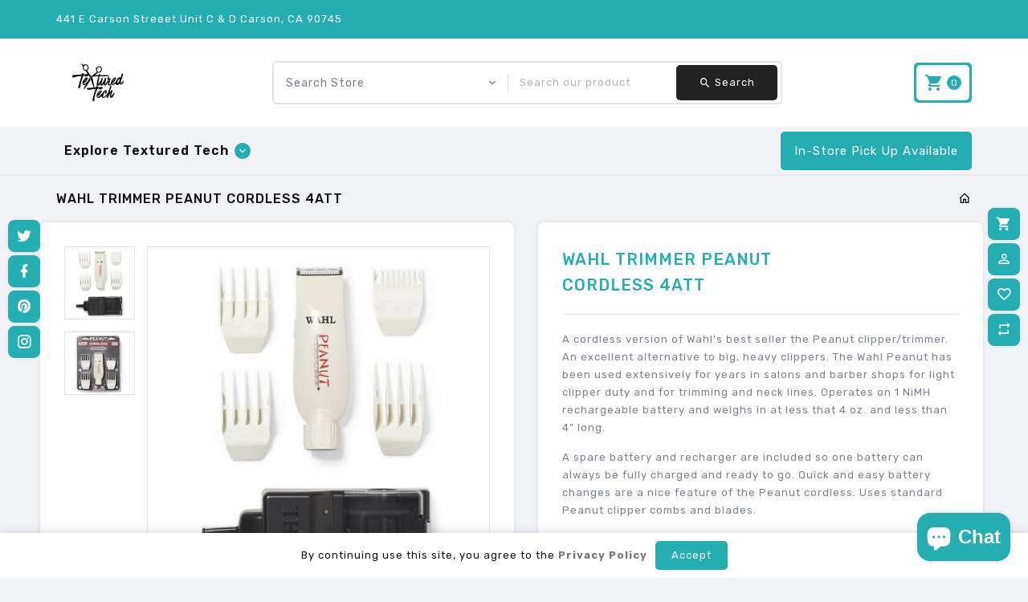

--- FILE ---
content_type: text/html; charset=utf-8
request_url: https://www.texturedtech.com/products/wahl-trimmer-peanut-cordless-4att
body_size: 63425
content:
<!doctype html>
<!--[if lt IE 7]><html class="no-js lt-ie9 lt-ie8 lt-ie7" lang="en"> <![endif]-->
<!--[if IE 7]><html class="no-js lt-ie9 lt-ie8" lang="en"> <![endif]-->
<!--[if IE 8]><html class="no-js lt-ie9" lang="en"> <![endif]-->
<!--[if IE 9 ]><html class="ie9 no-js"> <![endif]-->
<!--[if (gt IE 9)|!(IE)]><!--> 
<html  lang="en" class="no-js"> <!--<![endif]-->
  <head>


    <script type="text/javascript">
        var wpErrors = [];

        window.onerror = function(error, url, line) {
            wpErrors.push({
                errorMessage : error,
                lineNumber : line
            });
        };
    </script>
    <script src="https://app.speedboostr.io/lazyloadjs/textured-tech.myshopify.com.js?v=1768623821&shop=www.texturedtech.com&page_type=product"></script>


<!-- Start of Booster Apps Seo-0.1-->
<title>WAHL TRIMMER PEANUT CORDLESS 4ATT | Textured Tech</title><meta name="description" content="A cordless version of Wahl&#39;s best seller the Peanut clipper/trimmer. An excellent alternative to big, heavy clippers. The Wahl Peanut has been used extensively for years in salons and barber shops for light clipper duty and for trimming and neck l..." /><script type="application/ld+json">
  {
    "@context": "https://schema.org",
    "@type": "WebSite",
    "name": "Textured Tech",
    "url": "https://www.texturedtech.com",
    "potentialAction": {
      "@type": "SearchAction",
      "query-input": "required name=query",
      "target": "https://www.texturedtech.com/search?q={query}"
    }
  }
</script><script type="application/ld+json">
  {
    "@context": "https://schema.org",
    "@type": "Product",
    "name": "WAHL TRIMMER PEANUT CORDLESS 4ATT",
    "brand": {"@type": "Brand","name": "WAHL"},
    "sku": "210000014771",
    "mpn": "043917866307",
    "description": "A cordless version of Wahl's best seller the Peanut clipper\/trimmer. An excellent alternative to big, heavy clippers. The Wahl Peanut has been used extensively for years in salons and barber shops for light clipper duty and for trimming and neck lines. Operates on 1 NiMH rechargeable battery and weighs in at less that 4 oz. and less than 4\" long.\nA spare battery and recharger are included so one battery can always be fully charged and ready to go. Quick and easy battery changes are a nice feature of the Peanut cordless. Uses standard Peanut clipper combs and blades.\nIncludes: Recharging stand, attachment combs, cleaning brush, oil, two batteries, and instructions.",
    "url": "https://www.texturedtech.com/products/wahl-trimmer-peanut-cordless-4att","image": "https://www.texturedtech.com/cdn/shop/products/7dbda1ab5070a861fe71d2da6f316fc2_438x.png?v=1700434995","itemCondition": "https://schema.org/NewCondition",
    "offers": [{
          "@type": "Offer","price": "85.99","priceCurrency": "USD",
          "itemCondition": "https://schema.org/NewCondition",
          "url": "https://www.texturedtech.com/products/wahl-trimmer-peanut-cordless-4att?variant=33308136767565",
          "sku": "210000014771",
          "mpn": "043917866307",
          "availability" : "https://schema.org/OutOfStock",
          "priceValidUntil": "2026-02-15","gtin12": "043917866307"}]}
</script>
<!-- end of Booster Apps SEO -->

    <!-- Google tag (gtag.js) -->
<script async src="https://www.googletagmanager.com/gtag/js?id=G-4FQVHKJ5YC"></script>
<script>
  window.dataLayer = window.dataLayer || [];
  function gtag(){dataLayer.push(arguments);}
  gtag('js', new Date());

  gtag('config', 'G-4FQVHKJ5YC');
</script>
    <!-- Basic page needs ================================================== -->
    <meta charset="utf-8">
    <meta http-equiv="X-UA-Compatible" content="IE=edge,chrome=1">
    <meta name="theme-color" content="">
    <link rel="preconnect" href="https://cdn.shopify.com" crossorigin>
    <meta name="google-site-verification" content="aRUexk9YClD4QH2OsCAhC2OXdLPdRX0eyttGuu5WvAE" />
    
    <link rel="shortcut icon" href="//www.texturedtech.com/cdn/shop/files/LogoHeader_32x32.png?v=1676497047" type="image/png" />
    
    <!-- Title and description ================================================== -->
    
    

    <!-- Social meta ================================================== -->
    
<meta property="og:site_name" content="Textured Tech">

  <!-- Product  -->
  <meta property="og:type" content="product">
  <meta property="og:title" content="WAHL TRIMMER PEANUT CORDLESS 4ATT">
  <meta property="og:description" content="A cordless version of Wahl&#39;s best seller the Peanut clipper/trimmer. An excellent alternative to big, heavy clippers. The Wahl Peanut has been used extensively for years in salons and barber shops for light clipper duty and for trimming and neck lines. Operates on 1 NiMH rechargeable battery and weighs in at less that 4 oz. and less than 4&quot; long.
A spare battery and recharger are included so one battery can always be fully charged and ready to go. Quick and easy battery changes are a nice feature of the Peanut cordless. Uses standard Peanut clipper combs and blades.
Includes: Recharging stand, attachment combs, cleaning brush, oil, two batteries, and instructions.">
  
    <meta property="og:image" content="http://www.texturedtech.com/cdn/shop/products/7dbda1ab5070a861fe71d2da6f316fc2_grande.png?v=1700434995">
    <meta property="og:image:secure_url" content="https://www.texturedtech.com/cdn/shop/products/7dbda1ab5070a861fe71d2da6f316fc2_grande.png?v=1700434995">
  
    <meta property="og:image" content="http://www.texturedtech.com/cdn/shop/products/ddd558f47e07ba36b28c62eb444e32f8_grande.png?v=1700434997">
    <meta property="og:image:secure_url" content="https://www.texturedtech.com/cdn/shop/products/ddd558f47e07ba36b28c62eb444e32f8_grande.png?v=1700434997">
  
  
  <meta property="og:price:amount" content="85.99">
  <meta property="og:price:currency" content="USD">



  <meta property="og:url" content="https://www.texturedtech.com/products/wahl-trimmer-peanut-cordless-4att">






  <meta name="twitter:card" content="summary">


  <meta name="twitter:site" content="@texturedtech">


  <meta name="twitter:title" content="WAHL TRIMMER PEANUT CORDLESS 4ATT">
  <meta name="twitter:description" content="A cordless version of Wahl&#39;s best seller the Peanut clipper/trimmer. An excellent alternative to big, heavy clippers. The Wahl Peanut has been used extensively for years in salons and barber shops for">


    <!-- Helpers ================================================== -->
    <link rel="canonical" href="https://www.texturedtech.com/products/wahl-trimmer-peanut-cordless-4att">
    <meta name="viewport" content="width=device-width, initial-scale=1, shrink-to-fit=no">

    
<style data-shopify>
:root {
--color-text: #222222;
--color-sub-text: #7b818f;
--color-body-text: #7b818f;
--color-body: #f2f3f7;
--color-border: #e5e5e5;
--color-header-text: #4b4f59;
--color-sale-text: #222222;
--color-meta: #666666;
--color-text-field: #777777;
--color-text-hover-field: #111111;
--color-text-breadcrumb: #111111;
--color-text-hover-breadcrumb: #24aeb1;
--color-bg-breadcrumb: #f2f3f7;

--errorRed: #dc0000;
--successGreen: #0a942a;

--color-btn-primary: #24aeb1;
--color-btn-primary-text: #ffffff;
--color-btn-secondary: #222222;
--color-btn-secondary-text: #ffffff;
--color-product-primary: #f5f5f5;
--color-product-primary-text: #666666;
--color-product-secondary: #24aeb1;
--color-product-secondary-text: #ffffff;

--passwordPageUseBgImage: true;

--font-stack-header: Rubik, sans-serif;
--font-stack-body: Rubik, sans-serif;
--font-stack-subheading: Rubik, sans-serif;
--font-size-base: 13px;
--font-line-height: 16px;
--font-letterspace: 1px;

--colorFooterContent: #666666;
--colorFooterSocial: #8c8c8c;
--colorFooterSocialHover: #24aeb1;
--colorFooterbg: #f2f3f7;
--colorFooterTitle: #111111;
--colorFooterBottombg: #ffffff;
--colorFooterBorder: #e5e5e5;
--FooterBottomLink: #e5e5e5;
--FooterBottomText: #666666;

--selectIcon: url('//www.texturedtech.com/cdn/shop/t/24/assets/ico-select.svg?v=51126567010275091211714251049');

--gutter: 30px;
--sectionSpacing: 55px;
--sectionSpacingSmall: 35px;

--colorBlankstate: 123, 129, 143;
--colorBlankstateBorder: 123, 129, 143;
--colorBlankstateBackground: 123, 129, 143;

--slick-font-family: "slick-icons, sans-serif";
--slick-arrow-color:  #111;
--slick-dot-color: #111;
--slick-dot-color-active: #111;
--slick-prev-character: '\2190';
--slick-next-character: '\2192';
--slick-dot-character:'\2022';
--slick-dot-size: 6px;
--slick-opacity-default: 0.75;
--slick-opacity-on-hover: 1;
--slick-opacity-not-active: 0.25;
}

.password-page__signup-form .input-group-field {
background-color: transparent;
}
.password-page__wrapper {
display: table;
height: 100%;
width: 100%;
background-color: var(--color-body);
padding-top: 15%;
}
.password-page__wrapper.bg-img {
background-image: url('//www.texturedtech.com/cdn/shop/t/24/assets/password-page-background.jpg?4667');
background-size: cover;
background-repeat: no-repeat;
color: #ffffff;
}
.password-page__wrapper a {
color: inherit;
}
.password-page__wrapper a:hover {
color: inherit;
}
.password-page__wrapper.bg-img .social-sharing a {
color: #ffffff;
}
.password-page__wrapper.bg-img .social-sharing a:hover {
color: #ffffff;
}
.password-page__wrapper .social-sharing a {
color: var(--color-text-field);
}
.password-page__wrapper .social-sharing a:hover {
color: var(--color-meta);
}
.password-page__wrapper.bg-img h1, .password-page__wrapper.bg-img h2, .password-page__wrapper.bg-img h3, .password-page__wrapper.bg-img h4, .password-page__wrapper.bg-img h5, .password-page__wrapper.bg-img h6, .password-page__wrapper.bg-img .h1, .password-page__wrapper.bg-img .h2, .password-page__wrapper.bg-img .h3, .password-page__wrapper.bg-img .h4, .password-page__wrapper.bg-img .h5, .password-page__wrapper.bg-img .h6 {
color: #fff;
}
.password-page__wrapper.bg-img .input-group-btn .icon {
color: inherit;
}
.flag-usd { background-image: url(//cdn.shopify.com/s/files/1/1454/2846/t/5/assets/currency_1.png?5796274980970116025);background-repeat:no-repeat; display: inline-block; height: 11px; width: 16px;}
.flag-eur { background-image: url(//cdn.shopify.com/s/files/1/1454/2846/t/5/assets/currency_2.png?5796274980970116025);background-repeat:no-repeat; display: inline-block; height: 11px; width: 16px;}
.flag-gbp { background-image: url(//cdn.shopify.com/s/files/1/1454/2846/t/5/assets/currency_3.png?5796274980970116025);background-repeat:no-repeat;display: inline-block; height: 11px; width: 16px;}
.flag-aud { background-image: url(//cdn.shopify.com/s/files/1/1454/2846/t/5/assets/currency_4.png?5796274980970116025);background-repeat:no-repeat; display: inline-block; height: 11px;width: 16px;}
.flag- { background-image: url(//cdn.shopify.com/s/files/1/2392/4435/t/2/assets/currency_6.png?13466799072974063191);background-repeat:no-repeat; display: inline-block; height: 11px; width: 16px;}
.flag- { background-image: url(//cdn.shopify.com/s/files/1/2392/4435/t/2/assets/currency_7.png?13466799072974063191);background-repeat:no-repeat; display: inline-block; height: 11px; width: 16px;}
.flag- { background-image: url(//cdn.shopify.com/s/files/1/2392/4435/t/2/assets/currency_8.png?13466799072974063191);background-repeat:no-repeat;display: inline-block; height: 11px; width: 16px;}
.flag- { background-image: url(//cdn.shopify.com/s/files/1/2392/4435/t/2/assets/currency_9.png?13466799072974063191);background-repeat:no-repeat; display: inline-block; height: 11px;width: 16px;}
.flag- { background-image: url(//cdn.shopify.com/s/files/1/2392/4435/t/2/assets/currency_10.png?13466799072974063191); background-repeat:no-repeat; display: inline-block; height: 11px; width: 16px;}
.flag-1 { background-image: url(//www.texturedtech.com/cdn/shop/t/24/assets/currency_1.png?v=136850211606843622071716308552);background-repeat:no-repeat; display: inline-block; height: 11px; width: 16px;}
.flag-2 { background-image: url(//www.texturedtech.com/cdn/shop/t/24/assets/currency_2.png?v=75862664624851572681716308554);background-repeat:no-repeat; display: inline-block; height: 11px; width: 16px;}
.flag-3 { background-image: url(//www.texturedtech.com/cdn/shop/t/24/assets/currency_3.png?v=39878445619680914721716308555);background-repeat:no-repeat;display: inline-block; height: 11px; width: 16px;}
.flag-4 { background-image: url(//www.texturedtech.com/cdn/shop/t/24/assets/currency_4.png?v=11473758958815337021716308556);background-repeat:no-repeat; display: inline-block; height: 11px;width: 16px;}
.flag-5 { background-image: url(//www.texturedtech.com/cdn/shop/t/24/assets/currency_5.png?v=16836420114515021601716308558); background-repeat:no-repeat; display: inline-block; height: 11px; width: 16px;}
.flag-6 { background-image: url(//www.texturedtech.com/cdn/shop/t/24/assets/currency_6.png?4667);background-repeat:no-repeat; display: inline-block; height: 11px; width: 16px;}
.flag-7 { background-image: url(//www.texturedtech.com/cdn/shop/t/24/assets/currency_7.png?4667);background-repeat:no-repeat; display: inline-block; height: 11px; width: 16px;}
.flag-8 { background-image: url(//www.texturedtech.com/cdn/shop/t/24/assets/currency_8.png?4667);background-repeat:no-repeat;display: inline-block; height: 11px; width: 16px;}
.flag-9 { background-image: url(//www.texturedtech.com/cdn/shop/t/24/assets/currency_9.png?4667);background-repeat:no-repeat; display: inline-block; height: 11px;width: 16px;}
.flag-10 { background-image: url(//www.texturedtech.com/cdn/shop/t/24/assets/currency_10.png?4667); background-repeat:no-repeat; display: inline-block; height: 11px; width: 16px;}
</style>


    <!-- CSS ================================================== -->
    <link href="//www.texturedtech.com/cdn/shop/t/24/assets/lightbox.min.css?v=145593544692063715561716308419" rel="stylesheet" type="text/css" media="all" /> 
    <link href="//www.texturedtech.com/cdn/shop/t/24/assets/materialdesignicons.min.css?v=57613852322944056341716308425" rel="stylesheet" type="text/css" media="all" />
    <link href="//www.texturedtech.com/cdn/shop/t/24/assets/magnific-popup.min.css?v=78156697366877111391716308421" rel="stylesheet" type="text/css" media="all" />
    <link href="//www.texturedtech.com/cdn/shop/t/24/assets/animate.css?v=78305211347761086701716308410" rel="stylesheet" type="text/css" media="all" /> 
    <link href="//www.texturedtech.com/cdn/shop/t/24/assets/bootstrap.min.css?v=84493821999493219301716308416" rel="stylesheet" type="text/css" media="all" /> 
    <link href="//www.texturedtech.com/cdn/shop/t/24/assets/owl.carousel.css?v=115823920360856222871716308426" rel="stylesheet" type="text/css" media="all" />
    <link href="//www.texturedtech.com/cdn/shop/t/24/assets/theme.css?v=179906686766361286411716308434" rel="stylesheet" type="text/css" media="all" />
<!--     <link href="//www.texturedtech.com/cdn/shop/t/24/assets/aos.css?v=17501871102161126841716308414" rel="stylesheet" type="text/css" media="all" /> -->
    
<link rel="stylesheet" type="text/css" href="//fonts.googleapis.com/css?family=Rubik:300,300italic,400,,400italic,500,500italic,600,600italic,700,700italic,800,800italic">


<link rel="stylesheet" type="text/css" href="//fonts.googleapis.com/css?family=Rubik:300,300italic,400,500,500italic,600,400italic,600italic,700,700italic,800,800italic">


<link rel="stylesheet" type="text/css" href="//fonts.googleapis.com/css?family=Rubik:300,300italic,400,500,500italic,600,400italic,600italic,700,700italic,800,800italic">



    <script>document.documentElement.className = document.documentElement.className.replace('no-js', 'js');</script>
    <!-- Header hook for plugins ================================================== -->
    <script>window.performance && window.performance.mark && window.performance.mark('shopify.content_for_header.start');</script><meta name="google-site-verification" content="tzdcRJBbEVg7eHlnpCv_0q1qu0hGLK_cxE1p_LOxcGI">
<meta id="shopify-digital-wallet" name="shopify-digital-wallet" content="/21992065/digital_wallets/dialog">
<meta name="shopify-checkout-api-token" content="528eedbca00642973b333fe4b7d3ce8b">
<meta id="in-context-paypal-metadata" data-shop-id="21992065" data-venmo-supported="false" data-environment="production" data-locale="en_US" data-paypal-v4="true" data-currency="USD">
<link rel="alternate" type="application/json+oembed" href="https://www.texturedtech.com/products/wahl-trimmer-peanut-cordless-4att.oembed">
<script async="async" src="/checkouts/internal/preloads.js?locale=en-US"></script>
<link rel="preconnect" href="https://shop.app" crossorigin="anonymous">
<script async="async" src="https://shop.app/checkouts/internal/preloads.js?locale=en-US&shop_id=21992065" crossorigin="anonymous"></script>
<script id="apple-pay-shop-capabilities" type="application/json">{"shopId":21992065,"countryCode":"US","currencyCode":"USD","merchantCapabilities":["supports3DS"],"merchantId":"gid:\/\/shopify\/Shop\/21992065","merchantName":"Textured Tech","requiredBillingContactFields":["postalAddress","email"],"requiredShippingContactFields":["postalAddress","email"],"shippingType":"shipping","supportedNetworks":["visa","masterCard","amex","discover","elo","jcb"],"total":{"type":"pending","label":"Textured Tech","amount":"1.00"},"shopifyPaymentsEnabled":true,"supportsSubscriptions":true}</script>
<script id="shopify-features" type="application/json">{"accessToken":"528eedbca00642973b333fe4b7d3ce8b","betas":["rich-media-storefront-analytics"],"domain":"www.texturedtech.com","predictiveSearch":true,"shopId":21992065,"locale":"en"}</script>
<script>var Shopify = Shopify || {};
Shopify.shop = "textured-tech.myshopify.com";
Shopify.locale = "en";
Shopify.currency = {"active":"USD","rate":"1.0"};
Shopify.country = "US";
Shopify.theme = {"name":"Updated Website Design","id":140196413668,"schema_name":"Pop","schema_version":"3.0.4","theme_store_id":null,"role":"main"};
Shopify.theme.handle = "null";
Shopify.theme.style = {"id":null,"handle":null};
Shopify.cdnHost = "www.texturedtech.com/cdn";
Shopify.routes = Shopify.routes || {};
Shopify.routes.root = "/";</script>
<script type="module">!function(o){(o.Shopify=o.Shopify||{}).modules=!0}(window);</script>
<script>!function(o){function n(){var o=[];function n(){o.push(Array.prototype.slice.apply(arguments))}return n.q=o,n}var t=o.Shopify=o.Shopify||{};t.loadFeatures=n(),t.autoloadFeatures=n()}(window);</script>
<script>
  window.ShopifyPay = window.ShopifyPay || {};
  window.ShopifyPay.apiHost = "shop.app\/pay";
  window.ShopifyPay.redirectState = null;
</script>
<script id="shop-js-analytics" type="application/json">{"pageType":"product"}</script>
<script defer="defer" async type="module" src="//www.texturedtech.com/cdn/shopifycloud/shop-js/modules/v2/client.init-shop-cart-sync_C5BV16lS.en.esm.js"></script>
<script defer="defer" async type="module" src="//www.texturedtech.com/cdn/shopifycloud/shop-js/modules/v2/chunk.common_CygWptCX.esm.js"></script>
<script type="module">
  await import("//www.texturedtech.com/cdn/shopifycloud/shop-js/modules/v2/client.init-shop-cart-sync_C5BV16lS.en.esm.js");
await import("//www.texturedtech.com/cdn/shopifycloud/shop-js/modules/v2/chunk.common_CygWptCX.esm.js");

  window.Shopify.SignInWithShop?.initShopCartSync?.({"fedCMEnabled":true,"windoidEnabled":true});

</script>
<script>
  window.Shopify = window.Shopify || {};
  if (!window.Shopify.featureAssets) window.Shopify.featureAssets = {};
  window.Shopify.featureAssets['shop-js'] = {"shop-cart-sync":["modules/v2/client.shop-cart-sync_ZFArdW7E.en.esm.js","modules/v2/chunk.common_CygWptCX.esm.js"],"init-fed-cm":["modules/v2/client.init-fed-cm_CmiC4vf6.en.esm.js","modules/v2/chunk.common_CygWptCX.esm.js"],"shop-button":["modules/v2/client.shop-button_tlx5R9nI.en.esm.js","modules/v2/chunk.common_CygWptCX.esm.js"],"shop-cash-offers":["modules/v2/client.shop-cash-offers_DOA2yAJr.en.esm.js","modules/v2/chunk.common_CygWptCX.esm.js","modules/v2/chunk.modal_D71HUcav.esm.js"],"init-windoid":["modules/v2/client.init-windoid_sURxWdc1.en.esm.js","modules/v2/chunk.common_CygWptCX.esm.js"],"shop-toast-manager":["modules/v2/client.shop-toast-manager_ClPi3nE9.en.esm.js","modules/v2/chunk.common_CygWptCX.esm.js"],"init-shop-email-lookup-coordinator":["modules/v2/client.init-shop-email-lookup-coordinator_B8hsDcYM.en.esm.js","modules/v2/chunk.common_CygWptCX.esm.js"],"init-shop-cart-sync":["modules/v2/client.init-shop-cart-sync_C5BV16lS.en.esm.js","modules/v2/chunk.common_CygWptCX.esm.js"],"avatar":["modules/v2/client.avatar_BTnouDA3.en.esm.js"],"pay-button":["modules/v2/client.pay-button_FdsNuTd3.en.esm.js","modules/v2/chunk.common_CygWptCX.esm.js"],"init-customer-accounts":["modules/v2/client.init-customer-accounts_DxDtT_ad.en.esm.js","modules/v2/client.shop-login-button_C5VAVYt1.en.esm.js","modules/v2/chunk.common_CygWptCX.esm.js","modules/v2/chunk.modal_D71HUcav.esm.js"],"init-shop-for-new-customer-accounts":["modules/v2/client.init-shop-for-new-customer-accounts_ChsxoAhi.en.esm.js","modules/v2/client.shop-login-button_C5VAVYt1.en.esm.js","modules/v2/chunk.common_CygWptCX.esm.js","modules/v2/chunk.modal_D71HUcav.esm.js"],"shop-login-button":["modules/v2/client.shop-login-button_C5VAVYt1.en.esm.js","modules/v2/chunk.common_CygWptCX.esm.js","modules/v2/chunk.modal_D71HUcav.esm.js"],"init-customer-accounts-sign-up":["modules/v2/client.init-customer-accounts-sign-up_CPSyQ0Tj.en.esm.js","modules/v2/client.shop-login-button_C5VAVYt1.en.esm.js","modules/v2/chunk.common_CygWptCX.esm.js","modules/v2/chunk.modal_D71HUcav.esm.js"],"shop-follow-button":["modules/v2/client.shop-follow-button_Cva4Ekp9.en.esm.js","modules/v2/chunk.common_CygWptCX.esm.js","modules/v2/chunk.modal_D71HUcav.esm.js"],"checkout-modal":["modules/v2/client.checkout-modal_BPM8l0SH.en.esm.js","modules/v2/chunk.common_CygWptCX.esm.js","modules/v2/chunk.modal_D71HUcav.esm.js"],"lead-capture":["modules/v2/client.lead-capture_Bi8yE_yS.en.esm.js","modules/v2/chunk.common_CygWptCX.esm.js","modules/v2/chunk.modal_D71HUcav.esm.js"],"shop-login":["modules/v2/client.shop-login_D6lNrXab.en.esm.js","modules/v2/chunk.common_CygWptCX.esm.js","modules/v2/chunk.modal_D71HUcav.esm.js"],"payment-terms":["modules/v2/client.payment-terms_CZxnsJam.en.esm.js","modules/v2/chunk.common_CygWptCX.esm.js","modules/v2/chunk.modal_D71HUcav.esm.js"]};
</script>
<script>(function() {
  var isLoaded = false;
  function asyncLoad() {
    if (isLoaded) return;
    isLoaded = true;
    var urls = ["https:\/\/contactform.hulkapps.com\/skeletopapp.js?shop=textured-tech.myshopify.com","https:\/\/seo.apps.avada.io\/avada-seo-installed.js?shop=textured-tech.myshopify.com","https:\/\/static.klaviyo.com\/onsite\/js\/klaviyo.js?company_id=S639kn\u0026shop=textured-tech.myshopify.com","https:\/\/static.klaviyo.com\/onsite\/js\/klaviyo.js?company_id=S639kn\u0026shop=textured-tech.myshopify.com","https:\/\/sdk.postscript.io\/sdk-script-loader.bundle.js?shopId=497841\u0026shop=textured-tech.myshopify.com"];
    for (var i = 0; i < urls.length; i++) {
      var s = document.createElement('script');
      s.type = 'text/javascript';
      s.async = true;
      s.src = urls[i];
      var x = document.getElementsByTagName('script')[0];
      x.parentNode.insertBefore(s, x);
    }
  };
  if(window.attachEvent) {
    window.attachEvent('onload', asyncLoad);
  } else {
    window.addEventListener('load', asyncLoad, false);
  }
})();</script>
<script id="__st">var __st={"a":21992065,"offset":-28800,"reqid":"7cf2ddf8-94a6-46f0-b15c-550ddc2254bb-1768623821","pageurl":"www.texturedtech.com\/products\/wahl-trimmer-peanut-cordless-4att","u":"5fbb0ee01d8d","p":"product","rtyp":"product","rid":4918430826573};</script>
<script>window.ShopifyPaypalV4VisibilityTracking = true;</script>
<script id="captcha-bootstrap">!function(){'use strict';const t='contact',e='account',n='new_comment',o=[[t,t],['blogs',n],['comments',n],[t,'customer']],c=[[e,'customer_login'],[e,'guest_login'],[e,'recover_customer_password'],[e,'create_customer']],r=t=>t.map((([t,e])=>`form[action*='/${t}']:not([data-nocaptcha='true']) input[name='form_type'][value='${e}']`)).join(','),a=t=>()=>t?[...document.querySelectorAll(t)].map((t=>t.form)):[];function s(){const t=[...o],e=r(t);return a(e)}const i='password',u='form_key',d=['recaptcha-v3-token','g-recaptcha-response','h-captcha-response',i],f=()=>{try{return window.sessionStorage}catch{return}},m='__shopify_v',_=t=>t.elements[u];function p(t,e,n=!1){try{const o=window.sessionStorage,c=JSON.parse(o.getItem(e)),{data:r}=function(t){const{data:e,action:n}=t;return t[m]||n?{data:e,action:n}:{data:t,action:n}}(c);for(const[e,n]of Object.entries(r))t.elements[e]&&(t.elements[e].value=n);n&&o.removeItem(e)}catch(o){console.error('form repopulation failed',{error:o})}}const l='form_type',E='cptcha';function T(t){t.dataset[E]=!0}const w=window,h=w.document,L='Shopify',v='ce_forms',y='captcha';let A=!1;((t,e)=>{const n=(g='f06e6c50-85a8-45c8-87d0-21a2b65856fe',I='https://cdn.shopify.com/shopifycloud/storefront-forms-hcaptcha/ce_storefront_forms_captcha_hcaptcha.v1.5.2.iife.js',D={infoText:'Protected by hCaptcha',privacyText:'Privacy',termsText:'Terms'},(t,e,n)=>{const o=w[L][v],c=o.bindForm;if(c)return c(t,g,e,D).then(n);var r;o.q.push([[t,g,e,D],n]),r=I,A||(h.body.append(Object.assign(h.createElement('script'),{id:'captcha-provider',async:!0,src:r})),A=!0)});var g,I,D;w[L]=w[L]||{},w[L][v]=w[L][v]||{},w[L][v].q=[],w[L][y]=w[L][y]||{},w[L][y].protect=function(t,e){n(t,void 0,e),T(t)},Object.freeze(w[L][y]),function(t,e,n,w,h,L){const[v,y,A,g]=function(t,e,n){const i=e?o:[],u=t?c:[],d=[...i,...u],f=r(d),m=r(i),_=r(d.filter((([t,e])=>n.includes(e))));return[a(f),a(m),a(_),s()]}(w,h,L),I=t=>{const e=t.target;return e instanceof HTMLFormElement?e:e&&e.form},D=t=>v().includes(t);t.addEventListener('submit',(t=>{const e=I(t);if(!e)return;const n=D(e)&&!e.dataset.hcaptchaBound&&!e.dataset.recaptchaBound,o=_(e),c=g().includes(e)&&(!o||!o.value);(n||c)&&t.preventDefault(),c&&!n&&(function(t){try{if(!f())return;!function(t){const e=f();if(!e)return;const n=_(t);if(!n)return;const o=n.value;o&&e.removeItem(o)}(t);const e=Array.from(Array(32),(()=>Math.random().toString(36)[2])).join('');!function(t,e){_(t)||t.append(Object.assign(document.createElement('input'),{type:'hidden',name:u})),t.elements[u].value=e}(t,e),function(t,e){const n=f();if(!n)return;const o=[...t.querySelectorAll(`input[type='${i}']`)].map((({name:t})=>t)),c=[...d,...o],r={};for(const[a,s]of new FormData(t).entries())c.includes(a)||(r[a]=s);n.setItem(e,JSON.stringify({[m]:1,action:t.action,data:r}))}(t,e)}catch(e){console.error('failed to persist form',e)}}(e),e.submit())}));const S=(t,e)=>{t&&!t.dataset[E]&&(n(t,e.some((e=>e===t))),T(t))};for(const o of['focusin','change'])t.addEventListener(o,(t=>{const e=I(t);D(e)&&S(e,y())}));const B=e.get('form_key'),M=e.get(l),P=B&&M;t.addEventListener('DOMContentLoaded',(()=>{const t=y();if(P)for(const e of t)e.elements[l].value===M&&p(e,B);[...new Set([...A(),...v().filter((t=>'true'===t.dataset.shopifyCaptcha))])].forEach((e=>S(e,t)))}))}(h,new URLSearchParams(w.location.search),n,t,e,['guest_login'])})(!0,!0)}();</script>
<script integrity="sha256-4kQ18oKyAcykRKYeNunJcIwy7WH5gtpwJnB7kiuLZ1E=" data-source-attribution="shopify.loadfeatures" defer="defer" src="//www.texturedtech.com/cdn/shopifycloud/storefront/assets/storefront/load_feature-a0a9edcb.js" crossorigin="anonymous"></script>
<script crossorigin="anonymous" defer="defer" src="//www.texturedtech.com/cdn/shopifycloud/storefront/assets/shopify_pay/storefront-65b4c6d7.js?v=20250812"></script>
<script data-source-attribution="shopify.dynamic_checkout.dynamic.init">var Shopify=Shopify||{};Shopify.PaymentButton=Shopify.PaymentButton||{isStorefrontPortableWallets:!0,init:function(){window.Shopify.PaymentButton.init=function(){};var t=document.createElement("script");t.src="https://www.texturedtech.com/cdn/shopifycloud/portable-wallets/latest/portable-wallets.en.js",t.type="module",document.head.appendChild(t)}};
</script>
<script data-source-attribution="shopify.dynamic_checkout.buyer_consent">
  function portableWalletsHideBuyerConsent(e){var t=document.getElementById("shopify-buyer-consent"),n=document.getElementById("shopify-subscription-policy-button");t&&n&&(t.classList.add("hidden"),t.setAttribute("aria-hidden","true"),n.removeEventListener("click",e))}function portableWalletsShowBuyerConsent(e){var t=document.getElementById("shopify-buyer-consent"),n=document.getElementById("shopify-subscription-policy-button");t&&n&&(t.classList.remove("hidden"),t.removeAttribute("aria-hidden"),n.addEventListener("click",e))}window.Shopify?.PaymentButton&&(window.Shopify.PaymentButton.hideBuyerConsent=portableWalletsHideBuyerConsent,window.Shopify.PaymentButton.showBuyerConsent=portableWalletsShowBuyerConsent);
</script>
<script>
  function portableWalletsCleanup(e){e&&e.src&&console.error("Failed to load portable wallets script "+e.src);var t=document.querySelectorAll("shopify-accelerated-checkout .shopify-payment-button__skeleton, shopify-accelerated-checkout-cart .wallet-cart-button__skeleton"),e=document.getElementById("shopify-buyer-consent");for(let e=0;e<t.length;e++)t[e].remove();e&&e.remove()}function portableWalletsNotLoadedAsModule(e){e instanceof ErrorEvent&&"string"==typeof e.message&&e.message.includes("import.meta")&&"string"==typeof e.filename&&e.filename.includes("portable-wallets")&&(window.removeEventListener("error",portableWalletsNotLoadedAsModule),window.Shopify.PaymentButton.failedToLoad=e,"loading"===document.readyState?document.addEventListener("DOMContentLoaded",window.Shopify.PaymentButton.init):window.Shopify.PaymentButton.init())}window.addEventListener("error",portableWalletsNotLoadedAsModule);
</script>

<script type="module" src="https://www.texturedtech.com/cdn/shopifycloud/portable-wallets/latest/portable-wallets.en.js" onError="portableWalletsCleanup(this)" crossorigin="anonymous"></script>
<script nomodule>
  document.addEventListener("DOMContentLoaded", portableWalletsCleanup);
</script>

<link id="shopify-accelerated-checkout-styles" rel="stylesheet" media="screen" href="https://www.texturedtech.com/cdn/shopifycloud/portable-wallets/latest/accelerated-checkout-backwards-compat.css" crossorigin="anonymous">
<style id="shopify-accelerated-checkout-cart">
        #shopify-buyer-consent {
  margin-top: 1em;
  display: inline-block;
  width: 100%;
}

#shopify-buyer-consent.hidden {
  display: none;
}

#shopify-subscription-policy-button {
  background: none;
  border: none;
  padding: 0;
  text-decoration: underline;
  font-size: inherit;
  cursor: pointer;
}

#shopify-subscription-policy-button::before {
  box-shadow: none;
}

      </style>

<script>window.performance && window.performance.mark && window.performance.mark('shopify.content_for_header.end');</script>
    

<!--[if lt IE 9]>
<script src="//cdnjs.cloudflare.com/ajax/libs/html5shiv/3.7.2/html5shiv.min.js" type="text/javascript"></script>
<script src="//www.texturedtech.com/cdn/shop/t/24/assets/respond.min.js?4667" type="text/javascript"></script>
<link href="//www.texturedtech.com/cdn/shop/t/24/assets/respond-proxy.html" id="respond-proxy" rel="respond-proxy" />
<link href="//www.texturedtech.com/search?q=10bfc4aa80a01656472394910769ccae" id="respond-redirect" rel="respond-redirect" />
<script src="//www.texturedtech.com/search?q=10bfc4aa80a01656472394910769ccae" type="text/javascript"></script>
<![endif]-->
  
    
    <script src="//www.texturedtech.com/cdn/shop/t/24/assets/global.js?v=75464351348251311651716308462" defer="defer"></script>
    <script src="//www.texturedtech.com/cdn/shop/t/24/assets/modernizr.min.js?v=85009573830808776391716308516"></script>  
    <script src="//www.texturedtech.com/cdn/shop/t/24/assets/jquery.min.js?v=148307646325937466531716308487"></script>  
    <script src="//www.texturedtech.com/cdn/shop/t/24/assets/theme.js?v=152553780320450586381716308547"></script>  
    <script src="//www.texturedtech.com/cdn/shop/t/24/assets/aos.js?v=47962322664422683001716308439"></script>  
    <script src="//www.texturedtech.com/cdn/shop/t/24/assets/details-disclosure.js?v=52678809639141638401716308457" defer="defer"></script>
    <script src="//www.texturedtech.com/cdn/shop/t/24/assets/jquery-cookie.min.js?v=128316765909565876111716308475"></script>  
    <script src="//www.texturedtech.com/cdn/shop/t/24/assets/bootstrap.min.js?v=136443316545469116921716308442 "></script>  
    <script src="//www.texturedtech.com/cdn/shopifycloud/storefront/assets/themes_support/api.jquery-7ab1a3a4.js" defer="defer"></script>  
    <script src="//www.texturedtech.com/cdn/shop/t/24/assets/jquery.history.js?v=34204495998094593221716308481 " defer="defer"></script>
    <script src="//www.texturedtech.com/cdn/shop/t/24/assets/countdown.js?v=183394558905004432641716308449" async="async"></script>
    <script src="//www.texturedtech.com/cdn/shop/t/24/assets/owl.carousel.min.js?v=56019833774346436991716308522"></script>  
    <script src="//www.texturedtech.com/cdn/shop/t/24/assets/slick.min.js?v=78622121117175604621716308541"></script> 
    <link href="//www.texturedtech.com/cdn/shop/t/24/assets/slick.min.css?v=120153742307797477181716308432" rel="stylesheet" type="text/css" media="all" />  
    <script src="//www.texturedtech.com/cdn/shop/t/24/assets/magnific-popup.min.js?v=96586685647404422901716308510" defer="defer"></script>
    <script src="//www.texturedtech.com/cdn/shop/t/24/assets/threesixty.min.js?v=147455960460949745301716308550 " defer="defer"></script>
    <script src="//www.texturedtech.com/cdn/shop/t/24/assets/imagesLoaded.min.js?v=154922211134475860141716308470 " defer="defer"></script> 
    <script src="//www.texturedtech.com/cdn/shop/t/24/assets/lightbox-2.6.min.js?v=36750317126453814461716308507" defer="defer"></script> 
    <script src="//www.texturedtech.com/cdn/shop/t/24/assets/parallax.min.js?v=16201655825111661221716308525" defer="defer"></script> 
    <script src="//www.texturedtech.com/cdn/shop/t/24/assets/shop.js?v=29280432262564901351714251049" defer="defer"></script> 
    <script src="//www.texturedtech.com/cdn/shop/t/24/assets/ResizeSensor.min.js?v=39625902610616194711716308535" defer="defer"></script> 
    <script src="//www.texturedtech.com/cdn/shop/t/24/assets/theia-sticky-sidebar.min.js?v=28159196049432210131716308544" defer="defer"></script>     
    <script src="//www.texturedtech.com/cdn/shop/t/24/assets/inview.js?v=48404390182929765031716308473" defer="defer"></script>      
    <script src="//www.texturedtech.com/cdn/shop/t/24/assets/custom-js.js?v=97486180194463485071716308454" defer="defer"></script>  
    <script src="//www.texturedtech.com/cdn/shop/t/24/assets/jquery.hoverdir.js?v=126141912487066602321716308484" defer="defer"></script>  
    <script src="//www.texturedtech.com/cdn/shop/t/24/assets/lazysizes.js?v=182072647738579587441716308504" async="async"></script>    
    
    <script>window.money_format = "${{amount}} USD";window.shop_currency = "USD";window.show_multiple_currencies = true;window.many_in_stock="Translation missing: en.products.product.many_in_stock";window.out_of_stock="Sold Out";window.in_stock=" In Stock";window.unavailable="Unavailable";</script>  
    <style>.ttloader {background-color:  #ffffff;height: 100%;left: 0;position: fixed;top: 0; width: 100%; z-index: 999999;}.rotating {background-image: url("//www.texturedtech.com/cdn/shop/files/LogoHeader_1_c058fdcd-db5b-4070-add6-4f783fe01c70.png?v=1681238233");}.rotating {background-position: center center;background-repeat: no-repeat;bottom: 0;height: auto;left: 0;margin: auto;position: absolute;right: 0; top: 0; width: 100%; }</style>
    <script>
      if (window.MSInputMethodContext && document.documentMode) {
        var scripts = document.getElementsByTagName('script')[0];
        var polyfill = document.createElement("script");
        polyfill.defer = true;
        polyfill.src = "//www.texturedtech.com/cdn/shop/t/24/assets/ie11CustomProperties.min.js?4667";
        scripts.parentNode.insertBefore(polyfill, scripts);
      }
    </script>
    
<!-- Start of Judge.me Core -->
<link rel="dns-prefetch" href="https://cdn.judge.me/">
<script data-cfasync='false' class='jdgm-settings-script'>window.jdgmSettings={"pagination":5,"disable_web_reviews":false,"badge_no_review_text":"No reviews","badge_n_reviews_text":"{{ n }} review/reviews","hide_badge_preview_if_no_reviews":true,"badge_hide_text":false,"enforce_center_preview_badge":false,"widget_title":"Customer Reviews","widget_open_form_text":"Write a review","widget_close_form_text":"Cancel review","widget_refresh_page_text":"Refresh page","widget_summary_text":"Based on {{ number_of_reviews }} review/reviews","widget_no_review_text":"Be the first to write a review","widget_name_field_text":"Display name","widget_verified_name_field_text":"Verified Name (public)","widget_name_placeholder_text":"Display name","widget_required_field_error_text":"This field is required.","widget_email_field_text":"Email address","widget_verified_email_field_text":"Verified Email (private, can not be edited)","widget_email_placeholder_text":"Your email address","widget_email_field_error_text":"Please enter a valid email address.","widget_rating_field_text":"Rating","widget_review_title_field_text":"Review Title","widget_review_title_placeholder_text":"Give your review a title","widget_review_body_field_text":"Review content","widget_review_body_placeholder_text":"Start writing here...","widget_pictures_field_text":"Picture/Video (optional)","widget_submit_review_text":"Submit Review","widget_submit_verified_review_text":"Submit Verified Review","widget_submit_success_msg_with_auto_publish":"Thank you! Please refresh the page in a few moments to see your review. You can remove or edit your review by logging into \u003ca href='https://judge.me/login' target='_blank' rel='nofollow noopener'\u003eJudge.me\u003c/a\u003e","widget_submit_success_msg_no_auto_publish":"Thank you! Your review will be published as soon as it is approved by the shop admin. You can remove or edit your review by logging into \u003ca href='https://judge.me/login' target='_blank' rel='nofollow noopener'\u003eJudge.me\u003c/a\u003e","widget_show_default_reviews_out_of_total_text":"Showing {{ n_reviews_shown }} out of {{ n_reviews }} reviews.","widget_show_all_link_text":"Show all","widget_show_less_link_text":"Show less","widget_author_said_text":"{{ reviewer_name }} said:","widget_days_text":"{{ n }} days ago","widget_weeks_text":"{{ n }} week/weeks ago","widget_months_text":"{{ n }} month/months ago","widget_years_text":"{{ n }} year/years ago","widget_yesterday_text":"Yesterday","widget_today_text":"Today","widget_replied_text":"\u003e\u003e {{ shop_name }} replied:","widget_read_more_text":"Read more","widget_reviewer_name_as_initial":"","widget_rating_filter_color":"","widget_rating_filter_see_all_text":"See all reviews","widget_sorting_most_recent_text":"Most Recent","widget_sorting_highest_rating_text":"Highest Rating","widget_sorting_lowest_rating_text":"Lowest Rating","widget_sorting_with_pictures_text":"Only Pictures","widget_sorting_most_helpful_text":"Most Helpful","widget_open_question_form_text":"Ask a question","widget_reviews_subtab_text":"Reviews","widget_questions_subtab_text":"Questions","widget_question_label_text":"Question","widget_answer_label_text":"Answer","widget_question_placeholder_text":"Write your question here","widget_submit_question_text":"Submit Question","widget_question_submit_success_text":"Thank you for your question! We will notify you once it gets answered.","verified_badge_text":"Verified","verified_badge_bg_color":"","verified_badge_text_color":"","verified_badge_placement":"left-of-reviewer-name","widget_review_max_height":"","widget_hide_border":false,"widget_social_share":false,"widget_thumb":false,"widget_review_location_show":false,"widget_location_format":"country_iso_code","all_reviews_include_out_of_store_products":true,"all_reviews_out_of_store_text":"(out of store)","all_reviews_pagination":100,"all_reviews_product_name_prefix_text":"about","enable_review_pictures":true,"enable_question_anwser":false,"widget_theme":"","review_date_format":"mm/dd/yyyy","default_sort_method":"most-recent","widget_product_reviews_subtab_text":"Product Reviews","widget_shop_reviews_subtab_text":"Shop Reviews","widget_other_products_reviews_text":"Reviews for other products","widget_store_reviews_subtab_text":"Store reviews","widget_no_store_reviews_text":"This store hasn't received any reviews yet","widget_web_restriction_product_reviews_text":"This product hasn't received any reviews yet","widget_no_items_text":"No items found","widget_show_more_text":"Show more","widget_write_a_store_review_text":"Write a Store Review","widget_other_languages_heading":"Reviews in Other Languages","widget_translate_review_text":"Translate review to {{ language }}","widget_translating_review_text":"Translating...","widget_show_original_translation_text":"Show original ({{ language }})","widget_translate_review_failed_text":"Review couldn't be translated.","widget_translate_review_retry_text":"Retry","widget_translate_review_try_again_later_text":"Try again later","show_product_url_for_grouped_product":false,"widget_sorting_pictures_first_text":"Pictures First","show_pictures_on_all_rev_page_mobile":false,"show_pictures_on_all_rev_page_desktop":false,"floating_tab_hide_mobile_install_preference":false,"floating_tab_button_name":"★ Reviews","floating_tab_title":"Let customers speak for us","floating_tab_button_color":"","floating_tab_button_background_color":"","floating_tab_url":"","floating_tab_url_enabled":false,"floating_tab_tab_style":"text","all_reviews_text_badge_text":"Customers rate us {{ shop.metafields.judgeme.all_reviews_rating | round: 1 }}/5 based on {{ shop.metafields.judgeme.all_reviews_count }} reviews.","all_reviews_text_badge_text_branded_style":"{{ shop.metafields.judgeme.all_reviews_rating | round: 1 }} out of 5 stars based on {{ shop.metafields.judgeme.all_reviews_count }} reviews","is_all_reviews_text_badge_a_link":false,"show_stars_for_all_reviews_text_badge":false,"all_reviews_text_badge_url":"","all_reviews_text_style":"text","all_reviews_text_color_style":"judgeme_brand_color","all_reviews_text_color":"#108474","all_reviews_text_show_jm_brand":true,"featured_carousel_show_header":true,"featured_carousel_title":"Let customers speak for us","testimonials_carousel_title":"Customers are saying","videos_carousel_title":"Real customer stories","cards_carousel_title":"Customers are saying","featured_carousel_count_text":"from {{ n }} reviews","featured_carousel_add_link_to_all_reviews_page":false,"featured_carousel_url":"","featured_carousel_show_images":true,"featured_carousel_autoslide_interval":5,"featured_carousel_arrows_on_the_sides":false,"featured_carousel_height":250,"featured_carousel_width":80,"featured_carousel_image_size":0,"featured_carousel_image_height":250,"featured_carousel_arrow_color":"#eeeeee","verified_count_badge_style":"vintage","verified_count_badge_orientation":"horizontal","verified_count_badge_color_style":"judgeme_brand_color","verified_count_badge_color":"#108474","is_verified_count_badge_a_link":false,"verified_count_badge_url":"","verified_count_badge_show_jm_brand":true,"widget_rating_preset_default":5,"widget_first_sub_tab":"product-reviews","widget_show_histogram":true,"widget_histogram_use_custom_color":false,"widget_pagination_use_custom_color":false,"widget_star_use_custom_color":false,"widget_verified_badge_use_custom_color":false,"widget_write_review_use_custom_color":false,"picture_reminder_submit_button":"Upload Pictures","enable_review_videos":false,"mute_video_by_default":false,"widget_sorting_videos_first_text":"Videos First","widget_review_pending_text":"Pending","featured_carousel_items_for_large_screen":3,"social_share_options_order":"Facebook,Twitter","remove_microdata_snippet":false,"disable_json_ld":false,"enable_json_ld_products":false,"preview_badge_show_question_text":false,"preview_badge_no_question_text":"No questions","preview_badge_n_question_text":"{{ number_of_questions }} question/questions","qa_badge_show_icon":false,"qa_badge_position":"same-row","remove_judgeme_branding":false,"widget_add_search_bar":false,"widget_search_bar_placeholder":"Search","widget_sorting_verified_only_text":"Verified only","featured_carousel_theme":"default","featured_carousel_show_rating":true,"featured_carousel_show_title":true,"featured_carousel_show_body":true,"featured_carousel_show_date":false,"featured_carousel_show_reviewer":true,"featured_carousel_show_product":false,"featured_carousel_header_background_color":"#108474","featured_carousel_header_text_color":"#ffffff","featured_carousel_name_product_separator":"reviewed","featured_carousel_full_star_background":"#108474","featured_carousel_empty_star_background":"#dadada","featured_carousel_vertical_theme_background":"#f9fafb","featured_carousel_verified_badge_enable":false,"featured_carousel_verified_badge_color":"#108474","featured_carousel_border_style":"round","featured_carousel_review_line_length_limit":3,"featured_carousel_more_reviews_button_text":"Read more reviews","featured_carousel_view_product_button_text":"View product","all_reviews_page_load_reviews_on":"scroll","all_reviews_page_load_more_text":"Load More Reviews","disable_fb_tab_reviews":false,"enable_ajax_cdn_cache":false,"widget_public_name_text":"displayed publicly like","default_reviewer_name":"John Smith","default_reviewer_name_has_non_latin":true,"widget_reviewer_anonymous":"Anonymous","medals_widget_title":"Judge.me Review Medals","medals_widget_background_color":"#f9fafb","medals_widget_position":"footer_all_pages","medals_widget_border_color":"#f9fafb","medals_widget_verified_text_position":"left","medals_widget_use_monochromatic_version":false,"medals_widget_elements_color":"#108474","show_reviewer_avatar":true,"widget_invalid_yt_video_url_error_text":"Not a YouTube video URL","widget_max_length_field_error_text":"Please enter no more than {0} characters.","widget_show_country_flag":false,"widget_show_collected_via_shop_app":true,"widget_verified_by_shop_badge_style":"light","widget_verified_by_shop_text":"Verified by Shop","widget_show_photo_gallery":false,"widget_load_with_code_splitting":true,"widget_ugc_install_preference":false,"widget_ugc_title":"Made by us, Shared by you","widget_ugc_subtitle":"Tag us to see your picture featured in our page","widget_ugc_arrows_color":"#ffffff","widget_ugc_primary_button_text":"Buy Now","widget_ugc_primary_button_background_color":"#108474","widget_ugc_primary_button_text_color":"#ffffff","widget_ugc_primary_button_border_width":"0","widget_ugc_primary_button_border_style":"none","widget_ugc_primary_button_border_color":"#108474","widget_ugc_primary_button_border_radius":"25","widget_ugc_secondary_button_text":"Load More","widget_ugc_secondary_button_background_color":"#ffffff","widget_ugc_secondary_button_text_color":"#108474","widget_ugc_secondary_button_border_width":"2","widget_ugc_secondary_button_border_style":"solid","widget_ugc_secondary_button_border_color":"#108474","widget_ugc_secondary_button_border_radius":"25","widget_ugc_reviews_button_text":"View Reviews","widget_ugc_reviews_button_background_color":"#ffffff","widget_ugc_reviews_button_text_color":"#108474","widget_ugc_reviews_button_border_width":"2","widget_ugc_reviews_button_border_style":"solid","widget_ugc_reviews_button_border_color":"#108474","widget_ugc_reviews_button_border_radius":"25","widget_ugc_reviews_button_link_to":"judgeme-reviews-page","widget_ugc_show_post_date":true,"widget_ugc_max_width":"800","widget_rating_metafield_value_type":true,"widget_primary_color":"#108474","widget_enable_secondary_color":false,"widget_secondary_color":"#edf5f5","widget_summary_average_rating_text":"{{ average_rating }} out of 5","widget_media_grid_title":"Customer photos \u0026 videos","widget_media_grid_see_more_text":"See more","widget_round_style":false,"widget_show_product_medals":true,"widget_verified_by_judgeme_text":"Verified by Judge.me","widget_show_store_medals":true,"widget_verified_by_judgeme_text_in_store_medals":"Verified by Judge.me","widget_media_field_exceed_quantity_message":"Sorry, we can only accept {{ max_media }} for one review.","widget_media_field_exceed_limit_message":"{{ file_name }} is too large, please select a {{ media_type }} less than {{ size_limit }}MB.","widget_review_submitted_text":"Review Submitted!","widget_question_submitted_text":"Question Submitted!","widget_close_form_text_question":"Cancel","widget_write_your_answer_here_text":"Write your answer here","widget_enabled_branded_link":true,"widget_show_collected_by_judgeme":false,"widget_reviewer_name_color":"","widget_write_review_text_color":"","widget_write_review_bg_color":"","widget_collected_by_judgeme_text":"collected by Judge.me","widget_pagination_type":"standard","widget_load_more_text":"Load More","widget_load_more_color":"#108474","widget_full_review_text":"Full Review","widget_read_more_reviews_text":"Read More Reviews","widget_read_questions_text":"Read Questions","widget_questions_and_answers_text":"Questions \u0026 Answers","widget_verified_by_text":"Verified by","widget_verified_text":"Verified","widget_number_of_reviews_text":"{{ number_of_reviews }} reviews","widget_back_button_text":"Back","widget_next_button_text":"Next","widget_custom_forms_filter_button":"Filters","custom_forms_style":"vertical","widget_show_review_information":false,"how_reviews_are_collected":"How reviews are collected?","widget_show_review_keywords":false,"widget_gdpr_statement":"How we use your data: We'll only contact you about the review you left, and only if necessary. By submitting your review, you agree to Judge.me's \u003ca href='https://judge.me/terms' target='_blank' rel='nofollow noopener'\u003eterms\u003c/a\u003e, \u003ca href='https://judge.me/privacy' target='_blank' rel='nofollow noopener'\u003eprivacy\u003c/a\u003e and \u003ca href='https://judge.me/content-policy' target='_blank' rel='nofollow noopener'\u003econtent\u003c/a\u003e policies.","widget_multilingual_sorting_enabled":false,"widget_translate_review_content_enabled":false,"widget_translate_review_content_method":"manual","popup_widget_review_selection":"automatically_with_pictures","popup_widget_round_border_style":true,"popup_widget_show_title":true,"popup_widget_show_body":true,"popup_widget_show_reviewer":false,"popup_widget_show_product":true,"popup_widget_show_pictures":true,"popup_widget_use_review_picture":true,"popup_widget_show_on_home_page":true,"popup_widget_show_on_product_page":true,"popup_widget_show_on_collection_page":true,"popup_widget_show_on_cart_page":true,"popup_widget_position":"bottom_left","popup_widget_first_review_delay":5,"popup_widget_duration":5,"popup_widget_interval":5,"popup_widget_review_count":5,"popup_widget_hide_on_mobile":true,"review_snippet_widget_round_border_style":true,"review_snippet_widget_card_color":"#FFFFFF","review_snippet_widget_slider_arrows_background_color":"#FFFFFF","review_snippet_widget_slider_arrows_color":"#000000","review_snippet_widget_star_color":"#108474","show_product_variant":false,"all_reviews_product_variant_label_text":"Variant: ","widget_show_verified_branding":false,"widget_ai_summary_title":"Customers say","widget_ai_summary_disclaimer":"AI-powered review summary based on recent customer reviews","widget_show_ai_summary":false,"widget_show_ai_summary_bg":false,"widget_show_review_title_input":true,"redirect_reviewers_invited_via_email":"review_widget","request_store_review_after_product_review":false,"request_review_other_products_in_order":false,"review_form_color_scheme":"default","review_form_corner_style":"square","review_form_star_color":{},"review_form_text_color":"#333333","review_form_background_color":"#ffffff","review_form_field_background_color":"#fafafa","review_form_button_color":{},"review_form_button_text_color":"#ffffff","review_form_modal_overlay_color":"#000000","review_content_screen_title_text":"How would you rate this product?","review_content_introduction_text":"We would love it if you would share a bit about your experience.","store_review_form_title_text":"How would you rate this store?","store_review_form_introduction_text":"We would love it if you would share a bit about your experience.","show_review_guidance_text":true,"one_star_review_guidance_text":"Poor","five_star_review_guidance_text":"Great","customer_information_screen_title_text":"About you","customer_information_introduction_text":"Please tell us more about you.","custom_questions_screen_title_text":"Your experience in more detail","custom_questions_introduction_text":"Here are a few questions to help us understand more about your experience.","review_submitted_screen_title_text":"Thanks for your review!","review_submitted_screen_thank_you_text":"We are processing it and it will appear on the store soon.","review_submitted_screen_email_verification_text":"Please confirm your email by clicking the link we just sent you. This helps us keep reviews authentic.","review_submitted_request_store_review_text":"Would you like to share your experience of shopping with us?","review_submitted_review_other_products_text":"Would you like to review these products?","store_review_screen_title_text":"Would you like to share your experience of shopping with us?","store_review_introduction_text":"We value your feedback and use it to improve. Please share any thoughts or suggestions you have.","reviewer_media_screen_title_picture_text":"Share a picture","reviewer_media_introduction_picture_text":"Upload a photo to support your review.","reviewer_media_screen_title_video_text":"Share a video","reviewer_media_introduction_video_text":"Upload a video to support your review.","reviewer_media_screen_title_picture_or_video_text":"Share a picture or video","reviewer_media_introduction_picture_or_video_text":"Upload a photo or video to support your review.","reviewer_media_youtube_url_text":"Paste your Youtube URL here","advanced_settings_next_step_button_text":"Next","advanced_settings_close_review_button_text":"Close","modal_write_review_flow":false,"write_review_flow_required_text":"Required","write_review_flow_privacy_message_text":"We respect your privacy.","write_review_flow_anonymous_text":"Post review as anonymous","write_review_flow_visibility_text":"This won't be visible to other customers.","write_review_flow_multiple_selection_help_text":"Select as many as you like","write_review_flow_single_selection_help_text":"Select one option","write_review_flow_required_field_error_text":"This field is required","write_review_flow_invalid_email_error_text":"Please enter a valid email address","write_review_flow_max_length_error_text":"Max. {{ max_length }} characters.","write_review_flow_media_upload_text":"\u003cb\u003eClick to upload\u003c/b\u003e or drag and drop","write_review_flow_gdpr_statement":"We'll only contact you about your review if necessary. By submitting your review, you agree to our \u003ca href='https://judge.me/terms' target='_blank' rel='nofollow noopener'\u003eterms and conditions\u003c/a\u003e and \u003ca href='https://judge.me/privacy' target='_blank' rel='nofollow noopener'\u003eprivacy policy\u003c/a\u003e.","rating_only_reviews_enabled":false,"show_negative_reviews_help_screen":false,"new_review_flow_help_screen_rating_threshold":3,"negative_review_resolution_screen_title_text":"Tell us more","negative_review_resolution_text":"Your experience matters to us. If there were issues with your purchase, we're here to help. Feel free to reach out to us, we'd love the opportunity to make things right.","negative_review_resolution_button_text":"Contact us","negative_review_resolution_proceed_with_review_text":"Leave a review","negative_review_resolution_subject":"Issue with purchase from {{ shop_name }}.{{ order_name }}","preview_badge_collection_page_install_status":false,"widget_review_custom_css":"","preview_badge_custom_css":"","preview_badge_stars_count":"5-stars","featured_carousel_custom_css":"","floating_tab_custom_css":"","all_reviews_widget_custom_css":"","medals_widget_custom_css":"","verified_badge_custom_css":"","all_reviews_text_custom_css":"","transparency_badges_collected_via_store_invite":false,"transparency_badges_from_another_provider":false,"transparency_badges_collected_from_store_visitor":false,"transparency_badges_collected_by_verified_review_provider":false,"transparency_badges_earned_reward":false,"transparency_badges_collected_via_store_invite_text":"Review collected via store invitation","transparency_badges_from_another_provider_text":"Review collected from another provider","transparency_badges_collected_from_store_visitor_text":"Review collected from a store visitor","transparency_badges_written_in_google_text":"Review written in Google","transparency_badges_written_in_etsy_text":"Review written in Etsy","transparency_badges_written_in_shop_app_text":"Review written in Shop App","transparency_badges_earned_reward_text":"Review earned a reward for future purchase","product_review_widget_per_page":10,"widget_store_review_label_text":"Review about the store","checkout_comment_extension_title_on_product_page":"Customer Comments","checkout_comment_extension_num_latest_comment_show":5,"checkout_comment_extension_format":"name_and_timestamp","checkout_comment_customer_name":"last_initial","checkout_comment_comment_notification":true,"preview_badge_collection_page_install_preference":true,"preview_badge_home_page_install_preference":false,"preview_badge_product_page_install_preference":true,"review_widget_install_preference":"","review_carousel_install_preference":false,"floating_reviews_tab_install_preference":"none","verified_reviews_count_badge_install_preference":false,"all_reviews_text_install_preference":false,"review_widget_best_location":true,"judgeme_medals_install_preference":false,"review_widget_revamp_enabled":false,"review_widget_qna_enabled":false,"review_widget_header_theme":"minimal","review_widget_widget_title_enabled":true,"review_widget_header_text_size":"medium","review_widget_header_text_weight":"regular","review_widget_average_rating_style":"compact","review_widget_bar_chart_enabled":true,"review_widget_bar_chart_type":"numbers","review_widget_bar_chart_style":"standard","review_widget_expanded_media_gallery_enabled":false,"review_widget_reviews_section_theme":"standard","review_widget_image_style":"thumbnails","review_widget_review_image_ratio":"square","review_widget_stars_size":"medium","review_widget_verified_badge":"standard_text","review_widget_review_title_text_size":"medium","review_widget_review_text_size":"medium","review_widget_review_text_length":"medium","review_widget_number_of_columns_desktop":3,"review_widget_carousel_transition_speed":5,"review_widget_custom_questions_answers_display":"always","review_widget_button_text_color":"#FFFFFF","review_widget_text_color":"#000000","review_widget_lighter_text_color":"#7B7B7B","review_widget_corner_styling":"soft","review_widget_review_word_singular":"review","review_widget_review_word_plural":"reviews","review_widget_voting_label":"Helpful?","review_widget_shop_reply_label":"Reply from {{ shop_name }}:","review_widget_filters_title":"Filters","qna_widget_question_word_singular":"Question","qna_widget_question_word_plural":"Questions","qna_widget_answer_reply_label":"Answer from {{ answerer_name }}:","qna_content_screen_title_text":"Ask a question about this product","qna_widget_question_required_field_error_text":"Please enter your question.","qna_widget_flow_gdpr_statement":"We'll only contact you about your question if necessary. By submitting your question, you agree to our \u003ca href='https://judge.me/terms' target='_blank' rel='nofollow noopener'\u003eterms and conditions\u003c/a\u003e and \u003ca href='https://judge.me/privacy' target='_blank' rel='nofollow noopener'\u003eprivacy policy\u003c/a\u003e.","qna_widget_question_submitted_text":"Thanks for your question!","qna_widget_close_form_text_question":"Close","qna_widget_question_submit_success_text":"We’ll notify you by email when your question is answered.","all_reviews_widget_v2025_enabled":false,"all_reviews_widget_v2025_header_theme":"default","all_reviews_widget_v2025_widget_title_enabled":true,"all_reviews_widget_v2025_header_text_size":"medium","all_reviews_widget_v2025_header_text_weight":"regular","all_reviews_widget_v2025_average_rating_style":"compact","all_reviews_widget_v2025_bar_chart_enabled":true,"all_reviews_widget_v2025_bar_chart_type":"numbers","all_reviews_widget_v2025_bar_chart_style":"standard","all_reviews_widget_v2025_expanded_media_gallery_enabled":false,"all_reviews_widget_v2025_show_store_medals":true,"all_reviews_widget_v2025_show_photo_gallery":true,"all_reviews_widget_v2025_show_review_keywords":false,"all_reviews_widget_v2025_show_ai_summary":false,"all_reviews_widget_v2025_show_ai_summary_bg":false,"all_reviews_widget_v2025_add_search_bar":false,"all_reviews_widget_v2025_default_sort_method":"most-recent","all_reviews_widget_v2025_reviews_per_page":10,"all_reviews_widget_v2025_reviews_section_theme":"default","all_reviews_widget_v2025_image_style":"thumbnails","all_reviews_widget_v2025_review_image_ratio":"square","all_reviews_widget_v2025_stars_size":"medium","all_reviews_widget_v2025_verified_badge":"bold_badge","all_reviews_widget_v2025_review_title_text_size":"medium","all_reviews_widget_v2025_review_text_size":"medium","all_reviews_widget_v2025_review_text_length":"medium","all_reviews_widget_v2025_number_of_columns_desktop":3,"all_reviews_widget_v2025_carousel_transition_speed":5,"all_reviews_widget_v2025_custom_questions_answers_display":"always","all_reviews_widget_v2025_show_product_variant":false,"all_reviews_widget_v2025_show_reviewer_avatar":true,"all_reviews_widget_v2025_reviewer_name_as_initial":"","all_reviews_widget_v2025_review_location_show":false,"all_reviews_widget_v2025_location_format":"","all_reviews_widget_v2025_show_country_flag":false,"all_reviews_widget_v2025_verified_by_shop_badge_style":"light","all_reviews_widget_v2025_social_share":false,"all_reviews_widget_v2025_social_share_options_order":"Facebook,Twitter,LinkedIn,Pinterest","all_reviews_widget_v2025_pagination_type":"standard","all_reviews_widget_v2025_button_text_color":"#FFFFFF","all_reviews_widget_v2025_text_color":"#000000","all_reviews_widget_v2025_lighter_text_color":"#7B7B7B","all_reviews_widget_v2025_corner_styling":"soft","all_reviews_widget_v2025_title":"Customer reviews","all_reviews_widget_v2025_ai_summary_title":"Customers say about this store","all_reviews_widget_v2025_no_review_text":"Be the first to write a review","platform":"shopify","branding_url":"https://app.judge.me/reviews/stores/www.texturedtech.com","branding_text":"Powered by Judge.me","locale":"en","reply_name":"Textured Tech","widget_version":"2.1","footer":true,"autopublish":true,"review_dates":true,"enable_custom_form":false,"shop_use_review_site":true,"shop_locale":"en","enable_multi_locales_translations":false,"show_review_title_input":true,"review_verification_email_status":"always","can_be_branded":true,"reply_name_text":"Textured Tech"};</script> <style class='jdgm-settings-style'>.jdgm-xx{left:0}.jdgm-prev-badge[data-average-rating='0.00']{display:none !important}.jdgm-author-all-initials{display:none !important}.jdgm-author-last-initial{display:none !important}.jdgm-rev-widg__title{visibility:hidden}.jdgm-rev-widg__summary-text{visibility:hidden}.jdgm-prev-badge__text{visibility:hidden}.jdgm-rev__replier:before{content:'Textured Tech'}.jdgm-rev__prod-link-prefix:before{content:'about'}.jdgm-rev__variant-label:before{content:'Variant: '}.jdgm-rev__out-of-store-text:before{content:'(out of store)'}@media only screen and (min-width: 768px){.jdgm-rev__pics .jdgm-rev_all-rev-page-picture-separator,.jdgm-rev__pics .jdgm-rev__product-picture{display:none}}@media only screen and (max-width: 768px){.jdgm-rev__pics .jdgm-rev_all-rev-page-picture-separator,.jdgm-rev__pics .jdgm-rev__product-picture{display:none}}.jdgm-preview-badge[data-template="index"]{display:none !important}.jdgm-verified-count-badget[data-from-snippet="true"]{display:none !important}.jdgm-carousel-wrapper[data-from-snippet="true"]{display:none !important}.jdgm-all-reviews-text[data-from-snippet="true"]{display:none !important}.jdgm-medals-section[data-from-snippet="true"]{display:none !important}.jdgm-ugc-media-wrapper[data-from-snippet="true"]{display:none !important}.jdgm-rev__transparency-badge[data-badge-type="review_collected_via_store_invitation"]{display:none !important}.jdgm-rev__transparency-badge[data-badge-type="review_collected_from_another_provider"]{display:none !important}.jdgm-rev__transparency-badge[data-badge-type="review_collected_from_store_visitor"]{display:none !important}.jdgm-rev__transparency-badge[data-badge-type="review_written_in_etsy"]{display:none !important}.jdgm-rev__transparency-badge[data-badge-type="review_written_in_google_business"]{display:none !important}.jdgm-rev__transparency-badge[data-badge-type="review_written_in_shop_app"]{display:none !important}.jdgm-rev__transparency-badge[data-badge-type="review_earned_for_future_purchase"]{display:none !important}
</style> <style class='jdgm-settings-style'></style>

  
  
  
  <style class='jdgm-miracle-styles'>
  @-webkit-keyframes jdgm-spin{0%{-webkit-transform:rotate(0deg);-ms-transform:rotate(0deg);transform:rotate(0deg)}100%{-webkit-transform:rotate(359deg);-ms-transform:rotate(359deg);transform:rotate(359deg)}}@keyframes jdgm-spin{0%{-webkit-transform:rotate(0deg);-ms-transform:rotate(0deg);transform:rotate(0deg)}100%{-webkit-transform:rotate(359deg);-ms-transform:rotate(359deg);transform:rotate(359deg)}}@font-face{font-family:'JudgemeStar';src:url("[data-uri]") format("woff");font-weight:normal;font-style:normal}.jdgm-star{font-family:'JudgemeStar';display:inline !important;text-decoration:none !important;padding:0 4px 0 0 !important;margin:0 !important;font-weight:bold;opacity:1;-webkit-font-smoothing:antialiased;-moz-osx-font-smoothing:grayscale}.jdgm-star:hover{opacity:1}.jdgm-star:last-of-type{padding:0 !important}.jdgm-star.jdgm--on:before{content:"\e000"}.jdgm-star.jdgm--off:before{content:"\e001"}.jdgm-star.jdgm--half:before{content:"\e002"}.jdgm-widget *{margin:0;line-height:1.4;-webkit-box-sizing:border-box;-moz-box-sizing:border-box;box-sizing:border-box;-webkit-overflow-scrolling:touch}.jdgm-hidden{display:none !important;visibility:hidden !important}.jdgm-temp-hidden{display:none}.jdgm-spinner{width:40px;height:40px;margin:auto;border-radius:50%;border-top:2px solid #eee;border-right:2px solid #eee;border-bottom:2px solid #eee;border-left:2px solid #ccc;-webkit-animation:jdgm-spin 0.8s infinite linear;animation:jdgm-spin 0.8s infinite linear}.jdgm-prev-badge{display:block !important}

</style>


  
  
   


<script data-cfasync='false' class='jdgm-script'>
!function(e){window.jdgm=window.jdgm||{},jdgm.CDN_HOST="https://cdn.judge.me/",
jdgm.docReady=function(d){(e.attachEvent?"complete"===e.readyState:"loading"!==e.readyState)?
setTimeout(d,0):e.addEventListener("DOMContentLoaded",d)},jdgm.loadCSS=function(d,t,o,s){
!o&&jdgm.loadCSS.requestedUrls.indexOf(d)>=0||(jdgm.loadCSS.requestedUrls.push(d),
(s=e.createElement("link")).rel="stylesheet",s.class="jdgm-stylesheet",s.media="nope!",
s.href=d,s.onload=function(){this.media="all",t&&setTimeout(t)},e.body.appendChild(s))},
jdgm.loadCSS.requestedUrls=[],jdgm.loadJS=function(e,d){var t=new XMLHttpRequest;
t.onreadystatechange=function(){4===t.readyState&&(Function(t.response)(),d&&d(t.response))},
t.open("GET",e),t.send()},jdgm.docReady((function(){(window.jdgmLoadCSS||e.querySelectorAll(
".jdgm-widget, .jdgm-all-reviews-page").length>0)&&(jdgmSettings.widget_load_with_code_splitting?
parseFloat(jdgmSettings.widget_version)>=3?jdgm.loadCSS(jdgm.CDN_HOST+"widget_v3/base.css"):
jdgm.loadCSS(jdgm.CDN_HOST+"widget/base.css"):jdgm.loadCSS(jdgm.CDN_HOST+"shopify_v2.css"),
jdgm.loadJS(jdgm.CDN_HOST+"loader.js"))}))}(document);
</script>

<noscript><link rel="stylesheet" type="text/css" media="all" href="https://cdn.judge.me/shopify_v2.css"></noscript>
<!-- End of Judge.me Core -->


    <meta name="google-site-verification" content="obfyGGQp3LOCN_LnVC49oyjFrmU28Ef5ZLGGizXr-WQ" />
<script data-custom-wpsob="1">function a(e){const t=e.getBoundingClientRect();return t.top>=0&&t.left>=0&&t.bottom<=(window.innerHeight||document.documentElement.clientHeight)&&t.right<=(window.innerWidth||document.documentElement.clientWidth)}function b(e){e.hasAttribute("data-wpsob-width")&&e.removeAttribute("width"),e.hasAttribute("data-wpsob-height")&&e.removeAttribute("height")}function c(){const e=document.querySelectorAll("img");for(let t=0;t<e.length;t++)a(e[t])&&b(e[t])}function d(){const e=document.querySelectorAll("img");for(let t=0;t<e.length;t++)b(e[t])}window.onload=c,window.addEventListener("scroll",d);</script><!-- BEGIN app block: shopify://apps/klaviyo-email-marketing-sms/blocks/klaviyo-onsite-embed/2632fe16-c075-4321-a88b-50b567f42507 -->












  <script async src="https://static.klaviyo.com/onsite/js/S639kn/klaviyo.js?company_id=S639kn"></script>
  <script>!function(){if(!window.klaviyo){window._klOnsite=window._klOnsite||[];try{window.klaviyo=new Proxy({},{get:function(n,i){return"push"===i?function(){var n;(n=window._klOnsite).push.apply(n,arguments)}:function(){for(var n=arguments.length,o=new Array(n),w=0;w<n;w++)o[w]=arguments[w];var t="function"==typeof o[o.length-1]?o.pop():void 0,e=new Promise((function(n){window._klOnsite.push([i].concat(o,[function(i){t&&t(i),n(i)}]))}));return e}}})}catch(n){window.klaviyo=window.klaviyo||[],window.klaviyo.push=function(){var n;(n=window._klOnsite).push.apply(n,arguments)}}}}();</script>

  
    <script id="viewed_product">
      if (item == null) {
        var _learnq = _learnq || [];

        var MetafieldReviews = null
        var MetafieldYotpoRating = null
        var MetafieldYotpoCount = null
        var MetafieldLooxRating = null
        var MetafieldLooxCount = null
        var okendoProduct = null
        var okendoProductReviewCount = null
        var okendoProductReviewAverageValue = null
        try {
          // The following fields are used for Customer Hub recently viewed in order to add reviews.
          // This information is not part of __kla_viewed. Instead, it is part of __kla_viewed_reviewed_items
          MetafieldReviews = {};
          MetafieldYotpoRating = null
          MetafieldYotpoCount = null
          MetafieldLooxRating = null
          MetafieldLooxCount = null

          okendoProduct = null
          // If the okendo metafield is not legacy, it will error, which then requires the new json formatted data
          if (okendoProduct && 'error' in okendoProduct) {
            okendoProduct = null
          }
          okendoProductReviewCount = okendoProduct ? okendoProduct.reviewCount : null
          okendoProductReviewAverageValue = okendoProduct ? okendoProduct.reviewAverageValue : null
        } catch (error) {
          console.error('Error in Klaviyo onsite reviews tracking:', error);
        }

        var item = {
          Name: "WAHL TRIMMER PEANUT CORDLESS 4ATT",
          ProductID: 4918430826573,
          Categories: ["Clipper Care","OUT OF STOCK ITEMS","Tools"],
          ImageURL: "https://www.texturedtech.com/cdn/shop/products/7dbda1ab5070a861fe71d2da6f316fc2_grande.png?v=1700434995",
          URL: "https://www.texturedtech.com/products/wahl-trimmer-peanut-cordless-4att",
          Brand: "WAHL",
          Price: "$85.99",
          Value: "85.99",
          CompareAtPrice: "$85.99"
        };
        _learnq.push(['track', 'Viewed Product', item]);
        _learnq.push(['trackViewedItem', {
          Title: item.Name,
          ItemId: item.ProductID,
          Categories: item.Categories,
          ImageUrl: item.ImageURL,
          Url: item.URL,
          Metadata: {
            Brand: item.Brand,
            Price: item.Price,
            Value: item.Value,
            CompareAtPrice: item.CompareAtPrice
          },
          metafields:{
            reviews: MetafieldReviews,
            yotpo:{
              rating: MetafieldYotpoRating,
              count: MetafieldYotpoCount,
            },
            loox:{
              rating: MetafieldLooxRating,
              count: MetafieldLooxCount,
            },
            okendo: {
              rating: okendoProductReviewAverageValue,
              count: okendoProductReviewCount,
            }
          }
        }]);
      }
    </script>
  




  <script>
    window.klaviyoReviewsProductDesignMode = false
  </script>







<!-- END app block --><!-- BEGIN app block: shopify://apps/judge-me-reviews/blocks/judgeme_core/61ccd3b1-a9f2-4160-9fe9-4fec8413e5d8 --><!-- Start of Judge.me Core -->






<link rel="dns-prefetch" href="https://cdnwidget.judge.me">
<link rel="dns-prefetch" href="https://cdn.judge.me">
<link rel="dns-prefetch" href="https://cdn1.judge.me">
<link rel="dns-prefetch" href="https://api.judge.me">

<script data-cfasync='false' class='jdgm-settings-script'>window.jdgmSettings={"pagination":5,"disable_web_reviews":false,"badge_no_review_text":"No reviews","badge_n_reviews_text":"{{ n }} review/reviews","hide_badge_preview_if_no_reviews":true,"badge_hide_text":false,"enforce_center_preview_badge":false,"widget_title":"Customer Reviews","widget_open_form_text":"Write a review","widget_close_form_text":"Cancel review","widget_refresh_page_text":"Refresh page","widget_summary_text":"Based on {{ number_of_reviews }} review/reviews","widget_no_review_text":"Be the first to write a review","widget_name_field_text":"Display name","widget_verified_name_field_text":"Verified Name (public)","widget_name_placeholder_text":"Display name","widget_required_field_error_text":"This field is required.","widget_email_field_text":"Email address","widget_verified_email_field_text":"Verified Email (private, can not be edited)","widget_email_placeholder_text":"Your email address","widget_email_field_error_text":"Please enter a valid email address.","widget_rating_field_text":"Rating","widget_review_title_field_text":"Review Title","widget_review_title_placeholder_text":"Give your review a title","widget_review_body_field_text":"Review content","widget_review_body_placeholder_text":"Start writing here...","widget_pictures_field_text":"Picture/Video (optional)","widget_submit_review_text":"Submit Review","widget_submit_verified_review_text":"Submit Verified Review","widget_submit_success_msg_with_auto_publish":"Thank you! Please refresh the page in a few moments to see your review. You can remove or edit your review by logging into \u003ca href='https://judge.me/login' target='_blank' rel='nofollow noopener'\u003eJudge.me\u003c/a\u003e","widget_submit_success_msg_no_auto_publish":"Thank you! Your review will be published as soon as it is approved by the shop admin. You can remove or edit your review by logging into \u003ca href='https://judge.me/login' target='_blank' rel='nofollow noopener'\u003eJudge.me\u003c/a\u003e","widget_show_default_reviews_out_of_total_text":"Showing {{ n_reviews_shown }} out of {{ n_reviews }} reviews.","widget_show_all_link_text":"Show all","widget_show_less_link_text":"Show less","widget_author_said_text":"{{ reviewer_name }} said:","widget_days_text":"{{ n }} days ago","widget_weeks_text":"{{ n }} week/weeks ago","widget_months_text":"{{ n }} month/months ago","widget_years_text":"{{ n }} year/years ago","widget_yesterday_text":"Yesterday","widget_today_text":"Today","widget_replied_text":"\u003e\u003e {{ shop_name }} replied:","widget_read_more_text":"Read more","widget_reviewer_name_as_initial":"","widget_rating_filter_color":"","widget_rating_filter_see_all_text":"See all reviews","widget_sorting_most_recent_text":"Most Recent","widget_sorting_highest_rating_text":"Highest Rating","widget_sorting_lowest_rating_text":"Lowest Rating","widget_sorting_with_pictures_text":"Only Pictures","widget_sorting_most_helpful_text":"Most Helpful","widget_open_question_form_text":"Ask a question","widget_reviews_subtab_text":"Reviews","widget_questions_subtab_text":"Questions","widget_question_label_text":"Question","widget_answer_label_text":"Answer","widget_question_placeholder_text":"Write your question here","widget_submit_question_text":"Submit Question","widget_question_submit_success_text":"Thank you for your question! We will notify you once it gets answered.","verified_badge_text":"Verified","verified_badge_bg_color":"","verified_badge_text_color":"","verified_badge_placement":"left-of-reviewer-name","widget_review_max_height":"","widget_hide_border":false,"widget_social_share":false,"widget_thumb":false,"widget_review_location_show":false,"widget_location_format":"country_iso_code","all_reviews_include_out_of_store_products":true,"all_reviews_out_of_store_text":"(out of store)","all_reviews_pagination":100,"all_reviews_product_name_prefix_text":"about","enable_review_pictures":true,"enable_question_anwser":false,"widget_theme":"","review_date_format":"mm/dd/yyyy","default_sort_method":"most-recent","widget_product_reviews_subtab_text":"Product Reviews","widget_shop_reviews_subtab_text":"Shop Reviews","widget_other_products_reviews_text":"Reviews for other products","widget_store_reviews_subtab_text":"Store reviews","widget_no_store_reviews_text":"This store hasn't received any reviews yet","widget_web_restriction_product_reviews_text":"This product hasn't received any reviews yet","widget_no_items_text":"No items found","widget_show_more_text":"Show more","widget_write_a_store_review_text":"Write a Store Review","widget_other_languages_heading":"Reviews in Other Languages","widget_translate_review_text":"Translate review to {{ language }}","widget_translating_review_text":"Translating...","widget_show_original_translation_text":"Show original ({{ language }})","widget_translate_review_failed_text":"Review couldn't be translated.","widget_translate_review_retry_text":"Retry","widget_translate_review_try_again_later_text":"Try again later","show_product_url_for_grouped_product":false,"widget_sorting_pictures_first_text":"Pictures First","show_pictures_on_all_rev_page_mobile":false,"show_pictures_on_all_rev_page_desktop":false,"floating_tab_hide_mobile_install_preference":false,"floating_tab_button_name":"★ Reviews","floating_tab_title":"Let customers speak for us","floating_tab_button_color":"","floating_tab_button_background_color":"","floating_tab_url":"","floating_tab_url_enabled":false,"floating_tab_tab_style":"text","all_reviews_text_badge_text":"Customers rate us {{ shop.metafields.judgeme.all_reviews_rating | round: 1 }}/5 based on {{ shop.metafields.judgeme.all_reviews_count }} reviews.","all_reviews_text_badge_text_branded_style":"{{ shop.metafields.judgeme.all_reviews_rating | round: 1 }} out of 5 stars based on {{ shop.metafields.judgeme.all_reviews_count }} reviews","is_all_reviews_text_badge_a_link":false,"show_stars_for_all_reviews_text_badge":false,"all_reviews_text_badge_url":"","all_reviews_text_style":"text","all_reviews_text_color_style":"judgeme_brand_color","all_reviews_text_color":"#108474","all_reviews_text_show_jm_brand":true,"featured_carousel_show_header":true,"featured_carousel_title":"Let customers speak for us","testimonials_carousel_title":"Customers are saying","videos_carousel_title":"Real customer stories","cards_carousel_title":"Customers are saying","featured_carousel_count_text":"from {{ n }} reviews","featured_carousel_add_link_to_all_reviews_page":false,"featured_carousel_url":"","featured_carousel_show_images":true,"featured_carousel_autoslide_interval":5,"featured_carousel_arrows_on_the_sides":false,"featured_carousel_height":250,"featured_carousel_width":80,"featured_carousel_image_size":0,"featured_carousel_image_height":250,"featured_carousel_arrow_color":"#eeeeee","verified_count_badge_style":"vintage","verified_count_badge_orientation":"horizontal","verified_count_badge_color_style":"judgeme_brand_color","verified_count_badge_color":"#108474","is_verified_count_badge_a_link":false,"verified_count_badge_url":"","verified_count_badge_show_jm_brand":true,"widget_rating_preset_default":5,"widget_first_sub_tab":"product-reviews","widget_show_histogram":true,"widget_histogram_use_custom_color":false,"widget_pagination_use_custom_color":false,"widget_star_use_custom_color":false,"widget_verified_badge_use_custom_color":false,"widget_write_review_use_custom_color":false,"picture_reminder_submit_button":"Upload Pictures","enable_review_videos":false,"mute_video_by_default":false,"widget_sorting_videos_first_text":"Videos First","widget_review_pending_text":"Pending","featured_carousel_items_for_large_screen":3,"social_share_options_order":"Facebook,Twitter","remove_microdata_snippet":false,"disable_json_ld":false,"enable_json_ld_products":false,"preview_badge_show_question_text":false,"preview_badge_no_question_text":"No questions","preview_badge_n_question_text":"{{ number_of_questions }} question/questions","qa_badge_show_icon":false,"qa_badge_position":"same-row","remove_judgeme_branding":false,"widget_add_search_bar":false,"widget_search_bar_placeholder":"Search","widget_sorting_verified_only_text":"Verified only","featured_carousel_theme":"default","featured_carousel_show_rating":true,"featured_carousel_show_title":true,"featured_carousel_show_body":true,"featured_carousel_show_date":false,"featured_carousel_show_reviewer":true,"featured_carousel_show_product":false,"featured_carousel_header_background_color":"#108474","featured_carousel_header_text_color":"#ffffff","featured_carousel_name_product_separator":"reviewed","featured_carousel_full_star_background":"#108474","featured_carousel_empty_star_background":"#dadada","featured_carousel_vertical_theme_background":"#f9fafb","featured_carousel_verified_badge_enable":false,"featured_carousel_verified_badge_color":"#108474","featured_carousel_border_style":"round","featured_carousel_review_line_length_limit":3,"featured_carousel_more_reviews_button_text":"Read more reviews","featured_carousel_view_product_button_text":"View product","all_reviews_page_load_reviews_on":"scroll","all_reviews_page_load_more_text":"Load More Reviews","disable_fb_tab_reviews":false,"enable_ajax_cdn_cache":false,"widget_public_name_text":"displayed publicly like","default_reviewer_name":"John Smith","default_reviewer_name_has_non_latin":true,"widget_reviewer_anonymous":"Anonymous","medals_widget_title":"Judge.me Review Medals","medals_widget_background_color":"#f9fafb","medals_widget_position":"footer_all_pages","medals_widget_border_color":"#f9fafb","medals_widget_verified_text_position":"left","medals_widget_use_monochromatic_version":false,"medals_widget_elements_color":"#108474","show_reviewer_avatar":true,"widget_invalid_yt_video_url_error_text":"Not a YouTube video URL","widget_max_length_field_error_text":"Please enter no more than {0} characters.","widget_show_country_flag":false,"widget_show_collected_via_shop_app":true,"widget_verified_by_shop_badge_style":"light","widget_verified_by_shop_text":"Verified by Shop","widget_show_photo_gallery":false,"widget_load_with_code_splitting":true,"widget_ugc_install_preference":false,"widget_ugc_title":"Made by us, Shared by you","widget_ugc_subtitle":"Tag us to see your picture featured in our page","widget_ugc_arrows_color":"#ffffff","widget_ugc_primary_button_text":"Buy Now","widget_ugc_primary_button_background_color":"#108474","widget_ugc_primary_button_text_color":"#ffffff","widget_ugc_primary_button_border_width":"0","widget_ugc_primary_button_border_style":"none","widget_ugc_primary_button_border_color":"#108474","widget_ugc_primary_button_border_radius":"25","widget_ugc_secondary_button_text":"Load More","widget_ugc_secondary_button_background_color":"#ffffff","widget_ugc_secondary_button_text_color":"#108474","widget_ugc_secondary_button_border_width":"2","widget_ugc_secondary_button_border_style":"solid","widget_ugc_secondary_button_border_color":"#108474","widget_ugc_secondary_button_border_radius":"25","widget_ugc_reviews_button_text":"View Reviews","widget_ugc_reviews_button_background_color":"#ffffff","widget_ugc_reviews_button_text_color":"#108474","widget_ugc_reviews_button_border_width":"2","widget_ugc_reviews_button_border_style":"solid","widget_ugc_reviews_button_border_color":"#108474","widget_ugc_reviews_button_border_radius":"25","widget_ugc_reviews_button_link_to":"judgeme-reviews-page","widget_ugc_show_post_date":true,"widget_ugc_max_width":"800","widget_rating_metafield_value_type":true,"widget_primary_color":"#108474","widget_enable_secondary_color":false,"widget_secondary_color":"#edf5f5","widget_summary_average_rating_text":"{{ average_rating }} out of 5","widget_media_grid_title":"Customer photos \u0026 videos","widget_media_grid_see_more_text":"See more","widget_round_style":false,"widget_show_product_medals":true,"widget_verified_by_judgeme_text":"Verified by Judge.me","widget_show_store_medals":true,"widget_verified_by_judgeme_text_in_store_medals":"Verified by Judge.me","widget_media_field_exceed_quantity_message":"Sorry, we can only accept {{ max_media }} for one review.","widget_media_field_exceed_limit_message":"{{ file_name }} is too large, please select a {{ media_type }} less than {{ size_limit }}MB.","widget_review_submitted_text":"Review Submitted!","widget_question_submitted_text":"Question Submitted!","widget_close_form_text_question":"Cancel","widget_write_your_answer_here_text":"Write your answer here","widget_enabled_branded_link":true,"widget_show_collected_by_judgeme":false,"widget_reviewer_name_color":"","widget_write_review_text_color":"","widget_write_review_bg_color":"","widget_collected_by_judgeme_text":"collected by Judge.me","widget_pagination_type":"standard","widget_load_more_text":"Load More","widget_load_more_color":"#108474","widget_full_review_text":"Full Review","widget_read_more_reviews_text":"Read More Reviews","widget_read_questions_text":"Read Questions","widget_questions_and_answers_text":"Questions \u0026 Answers","widget_verified_by_text":"Verified by","widget_verified_text":"Verified","widget_number_of_reviews_text":"{{ number_of_reviews }} reviews","widget_back_button_text":"Back","widget_next_button_text":"Next","widget_custom_forms_filter_button":"Filters","custom_forms_style":"vertical","widget_show_review_information":false,"how_reviews_are_collected":"How reviews are collected?","widget_show_review_keywords":false,"widget_gdpr_statement":"How we use your data: We'll only contact you about the review you left, and only if necessary. By submitting your review, you agree to Judge.me's \u003ca href='https://judge.me/terms' target='_blank' rel='nofollow noopener'\u003eterms\u003c/a\u003e, \u003ca href='https://judge.me/privacy' target='_blank' rel='nofollow noopener'\u003eprivacy\u003c/a\u003e and \u003ca href='https://judge.me/content-policy' target='_blank' rel='nofollow noopener'\u003econtent\u003c/a\u003e policies.","widget_multilingual_sorting_enabled":false,"widget_translate_review_content_enabled":false,"widget_translate_review_content_method":"manual","popup_widget_review_selection":"automatically_with_pictures","popup_widget_round_border_style":true,"popup_widget_show_title":true,"popup_widget_show_body":true,"popup_widget_show_reviewer":false,"popup_widget_show_product":true,"popup_widget_show_pictures":true,"popup_widget_use_review_picture":true,"popup_widget_show_on_home_page":true,"popup_widget_show_on_product_page":true,"popup_widget_show_on_collection_page":true,"popup_widget_show_on_cart_page":true,"popup_widget_position":"bottom_left","popup_widget_first_review_delay":5,"popup_widget_duration":5,"popup_widget_interval":5,"popup_widget_review_count":5,"popup_widget_hide_on_mobile":true,"review_snippet_widget_round_border_style":true,"review_snippet_widget_card_color":"#FFFFFF","review_snippet_widget_slider_arrows_background_color":"#FFFFFF","review_snippet_widget_slider_arrows_color":"#000000","review_snippet_widget_star_color":"#108474","show_product_variant":false,"all_reviews_product_variant_label_text":"Variant: ","widget_show_verified_branding":false,"widget_ai_summary_title":"Customers say","widget_ai_summary_disclaimer":"AI-powered review summary based on recent customer reviews","widget_show_ai_summary":false,"widget_show_ai_summary_bg":false,"widget_show_review_title_input":true,"redirect_reviewers_invited_via_email":"review_widget","request_store_review_after_product_review":false,"request_review_other_products_in_order":false,"review_form_color_scheme":"default","review_form_corner_style":"square","review_form_star_color":{},"review_form_text_color":"#333333","review_form_background_color":"#ffffff","review_form_field_background_color":"#fafafa","review_form_button_color":{},"review_form_button_text_color":"#ffffff","review_form_modal_overlay_color":"#000000","review_content_screen_title_text":"How would you rate this product?","review_content_introduction_text":"We would love it if you would share a bit about your experience.","store_review_form_title_text":"How would you rate this store?","store_review_form_introduction_text":"We would love it if you would share a bit about your experience.","show_review_guidance_text":true,"one_star_review_guidance_text":"Poor","five_star_review_guidance_text":"Great","customer_information_screen_title_text":"About you","customer_information_introduction_text":"Please tell us more about you.","custom_questions_screen_title_text":"Your experience in more detail","custom_questions_introduction_text":"Here are a few questions to help us understand more about your experience.","review_submitted_screen_title_text":"Thanks for your review!","review_submitted_screen_thank_you_text":"We are processing it and it will appear on the store soon.","review_submitted_screen_email_verification_text":"Please confirm your email by clicking the link we just sent you. This helps us keep reviews authentic.","review_submitted_request_store_review_text":"Would you like to share your experience of shopping with us?","review_submitted_review_other_products_text":"Would you like to review these products?","store_review_screen_title_text":"Would you like to share your experience of shopping with us?","store_review_introduction_text":"We value your feedback and use it to improve. Please share any thoughts or suggestions you have.","reviewer_media_screen_title_picture_text":"Share a picture","reviewer_media_introduction_picture_text":"Upload a photo to support your review.","reviewer_media_screen_title_video_text":"Share a video","reviewer_media_introduction_video_text":"Upload a video to support your review.","reviewer_media_screen_title_picture_or_video_text":"Share a picture or video","reviewer_media_introduction_picture_or_video_text":"Upload a photo or video to support your review.","reviewer_media_youtube_url_text":"Paste your Youtube URL here","advanced_settings_next_step_button_text":"Next","advanced_settings_close_review_button_text":"Close","modal_write_review_flow":false,"write_review_flow_required_text":"Required","write_review_flow_privacy_message_text":"We respect your privacy.","write_review_flow_anonymous_text":"Post review as anonymous","write_review_flow_visibility_text":"This won't be visible to other customers.","write_review_flow_multiple_selection_help_text":"Select as many as you like","write_review_flow_single_selection_help_text":"Select one option","write_review_flow_required_field_error_text":"This field is required","write_review_flow_invalid_email_error_text":"Please enter a valid email address","write_review_flow_max_length_error_text":"Max. {{ max_length }} characters.","write_review_flow_media_upload_text":"\u003cb\u003eClick to upload\u003c/b\u003e or drag and drop","write_review_flow_gdpr_statement":"We'll only contact you about your review if necessary. By submitting your review, you agree to our \u003ca href='https://judge.me/terms' target='_blank' rel='nofollow noopener'\u003eterms and conditions\u003c/a\u003e and \u003ca href='https://judge.me/privacy' target='_blank' rel='nofollow noopener'\u003eprivacy policy\u003c/a\u003e.","rating_only_reviews_enabled":false,"show_negative_reviews_help_screen":false,"new_review_flow_help_screen_rating_threshold":3,"negative_review_resolution_screen_title_text":"Tell us more","negative_review_resolution_text":"Your experience matters to us. If there were issues with your purchase, we're here to help. Feel free to reach out to us, we'd love the opportunity to make things right.","negative_review_resolution_button_text":"Contact us","negative_review_resolution_proceed_with_review_text":"Leave a review","negative_review_resolution_subject":"Issue with purchase from {{ shop_name }}.{{ order_name }}","preview_badge_collection_page_install_status":false,"widget_review_custom_css":"","preview_badge_custom_css":"","preview_badge_stars_count":"5-stars","featured_carousel_custom_css":"","floating_tab_custom_css":"","all_reviews_widget_custom_css":"","medals_widget_custom_css":"","verified_badge_custom_css":"","all_reviews_text_custom_css":"","transparency_badges_collected_via_store_invite":false,"transparency_badges_from_another_provider":false,"transparency_badges_collected_from_store_visitor":false,"transparency_badges_collected_by_verified_review_provider":false,"transparency_badges_earned_reward":false,"transparency_badges_collected_via_store_invite_text":"Review collected via store invitation","transparency_badges_from_another_provider_text":"Review collected from another provider","transparency_badges_collected_from_store_visitor_text":"Review collected from a store visitor","transparency_badges_written_in_google_text":"Review written in Google","transparency_badges_written_in_etsy_text":"Review written in Etsy","transparency_badges_written_in_shop_app_text":"Review written in Shop App","transparency_badges_earned_reward_text":"Review earned a reward for future purchase","product_review_widget_per_page":10,"widget_store_review_label_text":"Review about the store","checkout_comment_extension_title_on_product_page":"Customer Comments","checkout_comment_extension_num_latest_comment_show":5,"checkout_comment_extension_format":"name_and_timestamp","checkout_comment_customer_name":"last_initial","checkout_comment_comment_notification":true,"preview_badge_collection_page_install_preference":true,"preview_badge_home_page_install_preference":false,"preview_badge_product_page_install_preference":true,"review_widget_install_preference":"","review_carousel_install_preference":false,"floating_reviews_tab_install_preference":"none","verified_reviews_count_badge_install_preference":false,"all_reviews_text_install_preference":false,"review_widget_best_location":true,"judgeme_medals_install_preference":false,"review_widget_revamp_enabled":false,"review_widget_qna_enabled":false,"review_widget_header_theme":"minimal","review_widget_widget_title_enabled":true,"review_widget_header_text_size":"medium","review_widget_header_text_weight":"regular","review_widget_average_rating_style":"compact","review_widget_bar_chart_enabled":true,"review_widget_bar_chart_type":"numbers","review_widget_bar_chart_style":"standard","review_widget_expanded_media_gallery_enabled":false,"review_widget_reviews_section_theme":"standard","review_widget_image_style":"thumbnails","review_widget_review_image_ratio":"square","review_widget_stars_size":"medium","review_widget_verified_badge":"standard_text","review_widget_review_title_text_size":"medium","review_widget_review_text_size":"medium","review_widget_review_text_length":"medium","review_widget_number_of_columns_desktop":3,"review_widget_carousel_transition_speed":5,"review_widget_custom_questions_answers_display":"always","review_widget_button_text_color":"#FFFFFF","review_widget_text_color":"#000000","review_widget_lighter_text_color":"#7B7B7B","review_widget_corner_styling":"soft","review_widget_review_word_singular":"review","review_widget_review_word_plural":"reviews","review_widget_voting_label":"Helpful?","review_widget_shop_reply_label":"Reply from {{ shop_name }}:","review_widget_filters_title":"Filters","qna_widget_question_word_singular":"Question","qna_widget_question_word_plural":"Questions","qna_widget_answer_reply_label":"Answer from {{ answerer_name }}:","qna_content_screen_title_text":"Ask a question about this product","qna_widget_question_required_field_error_text":"Please enter your question.","qna_widget_flow_gdpr_statement":"We'll only contact you about your question if necessary. By submitting your question, you agree to our \u003ca href='https://judge.me/terms' target='_blank' rel='nofollow noopener'\u003eterms and conditions\u003c/a\u003e and \u003ca href='https://judge.me/privacy' target='_blank' rel='nofollow noopener'\u003eprivacy policy\u003c/a\u003e.","qna_widget_question_submitted_text":"Thanks for your question!","qna_widget_close_form_text_question":"Close","qna_widget_question_submit_success_text":"We’ll notify you by email when your question is answered.","all_reviews_widget_v2025_enabled":false,"all_reviews_widget_v2025_header_theme":"default","all_reviews_widget_v2025_widget_title_enabled":true,"all_reviews_widget_v2025_header_text_size":"medium","all_reviews_widget_v2025_header_text_weight":"regular","all_reviews_widget_v2025_average_rating_style":"compact","all_reviews_widget_v2025_bar_chart_enabled":true,"all_reviews_widget_v2025_bar_chart_type":"numbers","all_reviews_widget_v2025_bar_chart_style":"standard","all_reviews_widget_v2025_expanded_media_gallery_enabled":false,"all_reviews_widget_v2025_show_store_medals":true,"all_reviews_widget_v2025_show_photo_gallery":true,"all_reviews_widget_v2025_show_review_keywords":false,"all_reviews_widget_v2025_show_ai_summary":false,"all_reviews_widget_v2025_show_ai_summary_bg":false,"all_reviews_widget_v2025_add_search_bar":false,"all_reviews_widget_v2025_default_sort_method":"most-recent","all_reviews_widget_v2025_reviews_per_page":10,"all_reviews_widget_v2025_reviews_section_theme":"default","all_reviews_widget_v2025_image_style":"thumbnails","all_reviews_widget_v2025_review_image_ratio":"square","all_reviews_widget_v2025_stars_size":"medium","all_reviews_widget_v2025_verified_badge":"bold_badge","all_reviews_widget_v2025_review_title_text_size":"medium","all_reviews_widget_v2025_review_text_size":"medium","all_reviews_widget_v2025_review_text_length":"medium","all_reviews_widget_v2025_number_of_columns_desktop":3,"all_reviews_widget_v2025_carousel_transition_speed":5,"all_reviews_widget_v2025_custom_questions_answers_display":"always","all_reviews_widget_v2025_show_product_variant":false,"all_reviews_widget_v2025_show_reviewer_avatar":true,"all_reviews_widget_v2025_reviewer_name_as_initial":"","all_reviews_widget_v2025_review_location_show":false,"all_reviews_widget_v2025_location_format":"","all_reviews_widget_v2025_show_country_flag":false,"all_reviews_widget_v2025_verified_by_shop_badge_style":"light","all_reviews_widget_v2025_social_share":false,"all_reviews_widget_v2025_social_share_options_order":"Facebook,Twitter,LinkedIn,Pinterest","all_reviews_widget_v2025_pagination_type":"standard","all_reviews_widget_v2025_button_text_color":"#FFFFFF","all_reviews_widget_v2025_text_color":"#000000","all_reviews_widget_v2025_lighter_text_color":"#7B7B7B","all_reviews_widget_v2025_corner_styling":"soft","all_reviews_widget_v2025_title":"Customer reviews","all_reviews_widget_v2025_ai_summary_title":"Customers say about this store","all_reviews_widget_v2025_no_review_text":"Be the first to write a review","platform":"shopify","branding_url":"https://app.judge.me/reviews/stores/www.texturedtech.com","branding_text":"Powered by Judge.me","locale":"en","reply_name":"Textured Tech","widget_version":"2.1","footer":true,"autopublish":true,"review_dates":true,"enable_custom_form":false,"shop_use_review_site":true,"shop_locale":"en","enable_multi_locales_translations":false,"show_review_title_input":true,"review_verification_email_status":"always","can_be_branded":true,"reply_name_text":"Textured Tech"};</script> <style class='jdgm-settings-style'>.jdgm-xx{left:0}.jdgm-prev-badge[data-average-rating='0.00']{display:none !important}.jdgm-author-all-initials{display:none !important}.jdgm-author-last-initial{display:none !important}.jdgm-rev-widg__title{visibility:hidden}.jdgm-rev-widg__summary-text{visibility:hidden}.jdgm-prev-badge__text{visibility:hidden}.jdgm-rev__replier:before{content:'Textured Tech'}.jdgm-rev__prod-link-prefix:before{content:'about'}.jdgm-rev__variant-label:before{content:'Variant: '}.jdgm-rev__out-of-store-text:before{content:'(out of store)'}@media only screen and (min-width: 768px){.jdgm-rev__pics .jdgm-rev_all-rev-page-picture-separator,.jdgm-rev__pics .jdgm-rev__product-picture{display:none}}@media only screen and (max-width: 768px){.jdgm-rev__pics .jdgm-rev_all-rev-page-picture-separator,.jdgm-rev__pics .jdgm-rev__product-picture{display:none}}.jdgm-preview-badge[data-template="index"]{display:none !important}.jdgm-verified-count-badget[data-from-snippet="true"]{display:none !important}.jdgm-carousel-wrapper[data-from-snippet="true"]{display:none !important}.jdgm-all-reviews-text[data-from-snippet="true"]{display:none !important}.jdgm-medals-section[data-from-snippet="true"]{display:none !important}.jdgm-ugc-media-wrapper[data-from-snippet="true"]{display:none !important}.jdgm-rev__transparency-badge[data-badge-type="review_collected_via_store_invitation"]{display:none !important}.jdgm-rev__transparency-badge[data-badge-type="review_collected_from_another_provider"]{display:none !important}.jdgm-rev__transparency-badge[data-badge-type="review_collected_from_store_visitor"]{display:none !important}.jdgm-rev__transparency-badge[data-badge-type="review_written_in_etsy"]{display:none !important}.jdgm-rev__transparency-badge[data-badge-type="review_written_in_google_business"]{display:none !important}.jdgm-rev__transparency-badge[data-badge-type="review_written_in_shop_app"]{display:none !important}.jdgm-rev__transparency-badge[data-badge-type="review_earned_for_future_purchase"]{display:none !important}
</style> <style class='jdgm-settings-style'></style>

  
  
  
  <style class='jdgm-miracle-styles'>
  @-webkit-keyframes jdgm-spin{0%{-webkit-transform:rotate(0deg);-ms-transform:rotate(0deg);transform:rotate(0deg)}100%{-webkit-transform:rotate(359deg);-ms-transform:rotate(359deg);transform:rotate(359deg)}}@keyframes jdgm-spin{0%{-webkit-transform:rotate(0deg);-ms-transform:rotate(0deg);transform:rotate(0deg)}100%{-webkit-transform:rotate(359deg);-ms-transform:rotate(359deg);transform:rotate(359deg)}}@font-face{font-family:'JudgemeStar';src:url("[data-uri]") format("woff");font-weight:normal;font-style:normal}.jdgm-star{font-family:'JudgemeStar';display:inline !important;text-decoration:none !important;padding:0 4px 0 0 !important;margin:0 !important;font-weight:bold;opacity:1;-webkit-font-smoothing:antialiased;-moz-osx-font-smoothing:grayscale}.jdgm-star:hover{opacity:1}.jdgm-star:last-of-type{padding:0 !important}.jdgm-star.jdgm--on:before{content:"\e000"}.jdgm-star.jdgm--off:before{content:"\e001"}.jdgm-star.jdgm--half:before{content:"\e002"}.jdgm-widget *{margin:0;line-height:1.4;-webkit-box-sizing:border-box;-moz-box-sizing:border-box;box-sizing:border-box;-webkit-overflow-scrolling:touch}.jdgm-hidden{display:none !important;visibility:hidden !important}.jdgm-temp-hidden{display:none}.jdgm-spinner{width:40px;height:40px;margin:auto;border-radius:50%;border-top:2px solid #eee;border-right:2px solid #eee;border-bottom:2px solid #eee;border-left:2px solid #ccc;-webkit-animation:jdgm-spin 0.8s infinite linear;animation:jdgm-spin 0.8s infinite linear}.jdgm-prev-badge{display:block !important}

</style>


  
  
   


<script data-cfasync='false' class='jdgm-script'>
!function(e){window.jdgm=window.jdgm||{},jdgm.CDN_HOST="https://cdnwidget.judge.me/",jdgm.CDN_HOST_ALT="https://cdn2.judge.me/cdn/widget_frontend/",jdgm.API_HOST="https://api.judge.me/",jdgm.CDN_BASE_URL="https://cdn.shopify.com/extensions/019bc7fe-07a5-7fc5-85e3-4a4175980733/judgeme-extensions-296/assets/",
jdgm.docReady=function(d){(e.attachEvent?"complete"===e.readyState:"loading"!==e.readyState)?
setTimeout(d,0):e.addEventListener("DOMContentLoaded",d)},jdgm.loadCSS=function(d,t,o,a){
!o&&jdgm.loadCSS.requestedUrls.indexOf(d)>=0||(jdgm.loadCSS.requestedUrls.push(d),
(a=e.createElement("link")).rel="stylesheet",a.class="jdgm-stylesheet",a.media="nope!",
a.href=d,a.onload=function(){this.media="all",t&&setTimeout(t)},e.body.appendChild(a))},
jdgm.loadCSS.requestedUrls=[],jdgm.loadJS=function(e,d){var t=new XMLHttpRequest;
t.onreadystatechange=function(){4===t.readyState&&(Function(t.response)(),d&&d(t.response))},
t.open("GET",e),t.onerror=function(){if(e.indexOf(jdgm.CDN_HOST)===0&&jdgm.CDN_HOST_ALT!==jdgm.CDN_HOST){var f=e.replace(jdgm.CDN_HOST,jdgm.CDN_HOST_ALT);jdgm.loadJS(f,d)}},t.send()},jdgm.docReady((function(){(window.jdgmLoadCSS||e.querySelectorAll(
".jdgm-widget, .jdgm-all-reviews-page").length>0)&&(jdgmSettings.widget_load_with_code_splitting?
parseFloat(jdgmSettings.widget_version)>=3?jdgm.loadCSS(jdgm.CDN_HOST+"widget_v3/base.css"):
jdgm.loadCSS(jdgm.CDN_HOST+"widget/base.css"):jdgm.loadCSS(jdgm.CDN_HOST+"shopify_v2.css"),
jdgm.loadJS(jdgm.CDN_HOST+"loa"+"der.js"))}))}(document);
</script>
<noscript><link rel="stylesheet" type="text/css" media="all" href="https://cdnwidget.judge.me/shopify_v2.css"></noscript>

<!-- BEGIN app snippet: theme_fix_tags --><script>
  (function() {
    var jdgmThemeFixes = null;
    if (!jdgmThemeFixes) return;
    var thisThemeFix = jdgmThemeFixes[Shopify.theme.id];
    if (!thisThemeFix) return;

    if (thisThemeFix.html) {
      document.addEventListener("DOMContentLoaded", function() {
        var htmlDiv = document.createElement('div');
        htmlDiv.classList.add('jdgm-theme-fix-html');
        htmlDiv.innerHTML = thisThemeFix.html;
        document.body.append(htmlDiv);
      });
    };

    if (thisThemeFix.css) {
      var styleTag = document.createElement('style');
      styleTag.classList.add('jdgm-theme-fix-style');
      styleTag.innerHTML = thisThemeFix.css;
      document.head.append(styleTag);
    };

    if (thisThemeFix.js) {
      var scriptTag = document.createElement('script');
      scriptTag.classList.add('jdgm-theme-fix-script');
      scriptTag.innerHTML = thisThemeFix.js;
      document.head.append(scriptTag);
    };
  })();
</script>
<!-- END app snippet -->
<!-- End of Judge.me Core -->



<!-- END app block --><script src="https://cdn.shopify.com/extensions/7bc9bb47-adfa-4267-963e-cadee5096caf/inbox-1252/assets/inbox-chat-loader.js" type="text/javascript" defer="defer"></script>
<script src="https://cdn.shopify.com/extensions/019bc7fe-07a5-7fc5-85e3-4a4175980733/judgeme-extensions-296/assets/loader.js" type="text/javascript" defer="defer"></script>
<link href="https://monorail-edge.shopifysvc.com" rel="dns-prefetch">
<script>(function(){if ("sendBeacon" in navigator && "performance" in window) {try {var session_token_from_headers = performance.getEntriesByType('navigation')[0].serverTiming.find(x => x.name == '_s').description;} catch {var session_token_from_headers = undefined;}var session_cookie_matches = document.cookie.match(/_shopify_s=([^;]*)/);var session_token_from_cookie = session_cookie_matches && session_cookie_matches.length === 2 ? session_cookie_matches[1] : "";var session_token = session_token_from_headers || session_token_from_cookie || "";function handle_abandonment_event(e) {var entries = performance.getEntries().filter(function(entry) {return /monorail-edge.shopifysvc.com/.test(entry.name);});if (!window.abandonment_tracked && entries.length === 0) {window.abandonment_tracked = true;var currentMs = Date.now();var navigation_start = performance.timing.navigationStart;var payload = {shop_id: 21992065,url: window.location.href,navigation_start,duration: currentMs - navigation_start,session_token,page_type: "product"};window.navigator.sendBeacon("https://monorail-edge.shopifysvc.com/v1/produce", JSON.stringify({schema_id: "online_store_buyer_site_abandonment/1.1",payload: payload,metadata: {event_created_at_ms: currentMs,event_sent_at_ms: currentMs}}));}}window.addEventListener('pagehide', handle_abandonment_event);}}());</script>
<script id="web-pixels-manager-setup">(function e(e,d,r,n,o){if(void 0===o&&(o={}),!Boolean(null===(a=null===(i=window.Shopify)||void 0===i?void 0:i.analytics)||void 0===a?void 0:a.replayQueue)){var i,a;window.Shopify=window.Shopify||{};var t=window.Shopify;t.analytics=t.analytics||{};var s=t.analytics;s.replayQueue=[],s.publish=function(e,d,r){return s.replayQueue.push([e,d,r]),!0};try{self.performance.mark("wpm:start")}catch(e){}var l=function(){var e={modern:/Edge?\/(1{2}[4-9]|1[2-9]\d|[2-9]\d{2}|\d{4,})\.\d+(\.\d+|)|Firefox\/(1{2}[4-9]|1[2-9]\d|[2-9]\d{2}|\d{4,})\.\d+(\.\d+|)|Chrom(ium|e)\/(9{2}|\d{3,})\.\d+(\.\d+|)|(Maci|X1{2}).+ Version\/(15\.\d+|(1[6-9]|[2-9]\d|\d{3,})\.\d+)([,.]\d+|)( \(\w+\)|)( Mobile\/\w+|) Safari\/|Chrome.+OPR\/(9{2}|\d{3,})\.\d+\.\d+|(CPU[ +]OS|iPhone[ +]OS|CPU[ +]iPhone|CPU IPhone OS|CPU iPad OS)[ +]+(15[._]\d+|(1[6-9]|[2-9]\d|\d{3,})[._]\d+)([._]\d+|)|Android:?[ /-](13[3-9]|1[4-9]\d|[2-9]\d{2}|\d{4,})(\.\d+|)(\.\d+|)|Android.+Firefox\/(13[5-9]|1[4-9]\d|[2-9]\d{2}|\d{4,})\.\d+(\.\d+|)|Android.+Chrom(ium|e)\/(13[3-9]|1[4-9]\d|[2-9]\d{2}|\d{4,})\.\d+(\.\d+|)|SamsungBrowser\/([2-9]\d|\d{3,})\.\d+/,legacy:/Edge?\/(1[6-9]|[2-9]\d|\d{3,})\.\d+(\.\d+|)|Firefox\/(5[4-9]|[6-9]\d|\d{3,})\.\d+(\.\d+|)|Chrom(ium|e)\/(5[1-9]|[6-9]\d|\d{3,})\.\d+(\.\d+|)([\d.]+$|.*Safari\/(?![\d.]+ Edge\/[\d.]+$))|(Maci|X1{2}).+ Version\/(10\.\d+|(1[1-9]|[2-9]\d|\d{3,})\.\d+)([,.]\d+|)( \(\w+\)|)( Mobile\/\w+|) Safari\/|Chrome.+OPR\/(3[89]|[4-9]\d|\d{3,})\.\d+\.\d+|(CPU[ +]OS|iPhone[ +]OS|CPU[ +]iPhone|CPU IPhone OS|CPU iPad OS)[ +]+(10[._]\d+|(1[1-9]|[2-9]\d|\d{3,})[._]\d+)([._]\d+|)|Android:?[ /-](13[3-9]|1[4-9]\d|[2-9]\d{2}|\d{4,})(\.\d+|)(\.\d+|)|Mobile Safari.+OPR\/([89]\d|\d{3,})\.\d+\.\d+|Android.+Firefox\/(13[5-9]|1[4-9]\d|[2-9]\d{2}|\d{4,})\.\d+(\.\d+|)|Android.+Chrom(ium|e)\/(13[3-9]|1[4-9]\d|[2-9]\d{2}|\d{4,})\.\d+(\.\d+|)|Android.+(UC? ?Browser|UCWEB|U3)[ /]?(15\.([5-9]|\d{2,})|(1[6-9]|[2-9]\d|\d{3,})\.\d+)\.\d+|SamsungBrowser\/(5\.\d+|([6-9]|\d{2,})\.\d+)|Android.+MQ{2}Browser\/(14(\.(9|\d{2,})|)|(1[5-9]|[2-9]\d|\d{3,})(\.\d+|))(\.\d+|)|K[Aa][Ii]OS\/(3\.\d+|([4-9]|\d{2,})\.\d+)(\.\d+|)/},d=e.modern,r=e.legacy,n=navigator.userAgent;return n.match(d)?"modern":n.match(r)?"legacy":"unknown"}(),u="modern"===l?"modern":"legacy",c=(null!=n?n:{modern:"",legacy:""})[u],f=function(e){return[e.baseUrl,"/wpm","/b",e.hashVersion,"modern"===e.buildTarget?"m":"l",".js"].join("")}({baseUrl:d,hashVersion:r,buildTarget:u}),m=function(e){var d=e.version,r=e.bundleTarget,n=e.surface,o=e.pageUrl,i=e.monorailEndpoint;return{emit:function(e){var a=e.status,t=e.errorMsg,s=(new Date).getTime(),l=JSON.stringify({metadata:{event_sent_at_ms:s},events:[{schema_id:"web_pixels_manager_load/3.1",payload:{version:d,bundle_target:r,page_url:o,status:a,surface:n,error_msg:t},metadata:{event_created_at_ms:s}}]});if(!i)return console&&console.warn&&console.warn("[Web Pixels Manager] No Monorail endpoint provided, skipping logging."),!1;try{return self.navigator.sendBeacon.bind(self.navigator)(i,l)}catch(e){}var u=new XMLHttpRequest;try{return u.open("POST",i,!0),u.setRequestHeader("Content-Type","text/plain"),u.send(l),!0}catch(e){return console&&console.warn&&console.warn("[Web Pixels Manager] Got an unhandled error while logging to Monorail."),!1}}}}({version:r,bundleTarget:l,surface:e.surface,pageUrl:self.location.href,monorailEndpoint:e.monorailEndpoint});try{o.browserTarget=l,function(e){var d=e.src,r=e.async,n=void 0===r||r,o=e.onload,i=e.onerror,a=e.sri,t=e.scriptDataAttributes,s=void 0===t?{}:t,l=document.createElement("script"),u=document.querySelector("head"),c=document.querySelector("body");if(l.async=n,l.src=d,a&&(l.integrity=a,l.crossOrigin="anonymous"),s)for(var f in s)if(Object.prototype.hasOwnProperty.call(s,f))try{l.dataset[f]=s[f]}catch(e){}if(o&&l.addEventListener("load",o),i&&l.addEventListener("error",i),u)u.appendChild(l);else{if(!c)throw new Error("Did not find a head or body element to append the script");c.appendChild(l)}}({src:f,async:!0,onload:function(){if(!function(){var e,d;return Boolean(null===(d=null===(e=window.Shopify)||void 0===e?void 0:e.analytics)||void 0===d?void 0:d.initialized)}()){var d=window.webPixelsManager.init(e)||void 0;if(d){var r=window.Shopify.analytics;r.replayQueue.forEach((function(e){var r=e[0],n=e[1],o=e[2];d.publishCustomEvent(r,n,o)})),r.replayQueue=[],r.publish=d.publishCustomEvent,r.visitor=d.visitor,r.initialized=!0}}},onerror:function(){return m.emit({status:"failed",errorMsg:"".concat(f," has failed to load")})},sri:function(e){var d=/^sha384-[A-Za-z0-9+/=]+$/;return"string"==typeof e&&d.test(e)}(c)?c:"",scriptDataAttributes:o}),m.emit({status:"loading"})}catch(e){m.emit({status:"failed",errorMsg:(null==e?void 0:e.message)||"Unknown error"})}}})({shopId: 21992065,storefrontBaseUrl: "https://www.texturedtech.com",extensionsBaseUrl: "https://extensions.shopifycdn.com/cdn/shopifycloud/web-pixels-manager",monorailEndpoint: "https://monorail-edge.shopifysvc.com/unstable/produce_batch",surface: "storefront-renderer",enabledBetaFlags: ["2dca8a86"],webPixelsConfigList: [{"id":"1789395172","configuration":"{\"accountID\":\"S639kn\",\"webPixelConfig\":\"eyJlbmFibGVBZGRlZFRvQ2FydEV2ZW50cyI6IHRydWV9\"}","eventPayloadVersion":"v1","runtimeContext":"STRICT","scriptVersion":"524f6c1ee37bacdca7657a665bdca589","type":"APP","apiClientId":123074,"privacyPurposes":["ANALYTICS","MARKETING"],"dataSharingAdjustments":{"protectedCustomerApprovalScopes":["read_customer_address","read_customer_email","read_customer_name","read_customer_personal_data","read_customer_phone"]}},{"id":"864059620","configuration":"{\"webPixelName\":\"Judge.me\"}","eventPayloadVersion":"v1","runtimeContext":"STRICT","scriptVersion":"34ad157958823915625854214640f0bf","type":"APP","apiClientId":683015,"privacyPurposes":["ANALYTICS"],"dataSharingAdjustments":{"protectedCustomerApprovalScopes":["read_customer_email","read_customer_name","read_customer_personal_data","read_customer_phone"]}},{"id":"615416036","configuration":"{\"shopId\":\"497841\"}","eventPayloadVersion":"v1","runtimeContext":"STRICT","scriptVersion":"e57a43765e0d230c1bcb12178c1ff13f","type":"APP","apiClientId":2328352,"privacyPurposes":[],"dataSharingAdjustments":{"protectedCustomerApprovalScopes":["read_customer_address","read_customer_email","read_customer_name","read_customer_personal_data","read_customer_phone"]}},{"id":"405733604","configuration":"{\"config\":\"{\\\"pixel_id\\\":\\\"AW-655368522\\\",\\\"target_country\\\":\\\"US\\\",\\\"gtag_events\\\":[{\\\"type\\\":\\\"search\\\",\\\"action_label\\\":\\\"AW-655368522\\\/OwtqCO7skaYDEMrCwLgC\\\"},{\\\"type\\\":\\\"begin_checkout\\\",\\\"action_label\\\":\\\"AW-655368522\\\/b_I3CK_skaYDEMrCwLgC\\\"},{\\\"type\\\":\\\"view_item\\\",\\\"action_label\\\":[\\\"AW-655368522\\\/c18NCKnskaYDEMrCwLgC\\\",\\\"MC-0XZTKWV8XL\\\"]},{\\\"type\\\":\\\"purchase\\\",\\\"action_label\\\":[\\\"AW-655368522\\\/til-CKbskaYDEMrCwLgC\\\",\\\"MC-0XZTKWV8XL\\\"]},{\\\"type\\\":\\\"page_view\\\",\\\"action_label\\\":[\\\"AW-655368522\\\/A5MeCKPskaYDEMrCwLgC\\\",\\\"MC-0XZTKWV8XL\\\"]},{\\\"type\\\":\\\"add_payment_info\\\",\\\"action_label\\\":\\\"AW-655368522\\\/Ly7MCPHskaYDEMrCwLgC\\\"},{\\\"type\\\":\\\"add_to_cart\\\",\\\"action_label\\\":\\\"AW-655368522\\\/RR7VCKzskaYDEMrCwLgC\\\"}],\\\"enable_monitoring_mode\\\":false}\"}","eventPayloadVersion":"v1","runtimeContext":"OPEN","scriptVersion":"b2a88bafab3e21179ed38636efcd8a93","type":"APP","apiClientId":1780363,"privacyPurposes":[],"dataSharingAdjustments":{"protectedCustomerApprovalScopes":["read_customer_address","read_customer_email","read_customer_name","read_customer_personal_data","read_customer_phone"]}},{"id":"139395300","configuration":"{\"pixel_id\":\"715861128968898\",\"pixel_type\":\"facebook_pixel\",\"metaapp_system_user_token\":\"-\"}","eventPayloadVersion":"v1","runtimeContext":"OPEN","scriptVersion":"ca16bc87fe92b6042fbaa3acc2fbdaa6","type":"APP","apiClientId":2329312,"privacyPurposes":["ANALYTICS","MARKETING","SALE_OF_DATA"],"dataSharingAdjustments":{"protectedCustomerApprovalScopes":["read_customer_address","read_customer_email","read_customer_name","read_customer_personal_data","read_customer_phone"]}},{"id":"59605220","configuration":"{\"tagID\":\"2613811606486\"}","eventPayloadVersion":"v1","runtimeContext":"STRICT","scriptVersion":"18031546ee651571ed29edbe71a3550b","type":"APP","apiClientId":3009811,"privacyPurposes":["ANALYTICS","MARKETING","SALE_OF_DATA"],"dataSharingAdjustments":{"protectedCustomerApprovalScopes":["read_customer_address","read_customer_email","read_customer_name","read_customer_personal_data","read_customer_phone"]}},{"id":"shopify-app-pixel","configuration":"{}","eventPayloadVersion":"v1","runtimeContext":"STRICT","scriptVersion":"0450","apiClientId":"shopify-pixel","type":"APP","privacyPurposes":["ANALYTICS","MARKETING"]},{"id":"shopify-custom-pixel","eventPayloadVersion":"v1","runtimeContext":"LAX","scriptVersion":"0450","apiClientId":"shopify-pixel","type":"CUSTOM","privacyPurposes":["ANALYTICS","MARKETING"]}],isMerchantRequest: false,initData: {"shop":{"name":"Textured Tech","paymentSettings":{"currencyCode":"USD"},"myshopifyDomain":"textured-tech.myshopify.com","countryCode":"US","storefrontUrl":"https:\/\/www.texturedtech.com"},"customer":null,"cart":null,"checkout":null,"productVariants":[{"price":{"amount":85.99,"currencyCode":"USD"},"product":{"title":"WAHL TRIMMER PEANUT CORDLESS 4ATT","vendor":"WAHL","id":"4918430826573","untranslatedTitle":"WAHL TRIMMER PEANUT CORDLESS 4ATT","url":"\/products\/wahl-trimmer-peanut-cordless-4att","type":"TOOLS"},"id":"33308136767565","image":{"src":"\/\/www.texturedtech.com\/cdn\/shop\/products\/7dbda1ab5070a861fe71d2da6f316fc2.png?v=1700434995"},"sku":"210000014771","title":"Default Title","untranslatedTitle":"Default Title"}],"purchasingCompany":null},},"https://www.texturedtech.com/cdn","fcfee988w5aeb613cpc8e4bc33m6693e112",{"modern":"","legacy":""},{"shopId":"21992065","storefrontBaseUrl":"https:\/\/www.texturedtech.com","extensionBaseUrl":"https:\/\/extensions.shopifycdn.com\/cdn\/shopifycloud\/web-pixels-manager","surface":"storefront-renderer","enabledBetaFlags":"[\"2dca8a86\"]","isMerchantRequest":"false","hashVersion":"fcfee988w5aeb613cpc8e4bc33m6693e112","publish":"custom","events":"[[\"page_viewed\",{}],[\"product_viewed\",{\"productVariant\":{\"price\":{\"amount\":85.99,\"currencyCode\":\"USD\"},\"product\":{\"title\":\"WAHL TRIMMER PEANUT CORDLESS 4ATT\",\"vendor\":\"WAHL\",\"id\":\"4918430826573\",\"untranslatedTitle\":\"WAHL TRIMMER PEANUT CORDLESS 4ATT\",\"url\":\"\/products\/wahl-trimmer-peanut-cordless-4att\",\"type\":\"TOOLS\"},\"id\":\"33308136767565\",\"image\":{\"src\":\"\/\/www.texturedtech.com\/cdn\/shop\/products\/7dbda1ab5070a861fe71d2da6f316fc2.png?v=1700434995\"},\"sku\":\"210000014771\",\"title\":\"Default Title\",\"untranslatedTitle\":\"Default Title\"}}]]"});</script><script>
  window.ShopifyAnalytics = window.ShopifyAnalytics || {};
  window.ShopifyAnalytics.meta = window.ShopifyAnalytics.meta || {};
  window.ShopifyAnalytics.meta.currency = 'USD';
  var meta = {"product":{"id":4918430826573,"gid":"gid:\/\/shopify\/Product\/4918430826573","vendor":"WAHL","type":"TOOLS","handle":"wahl-trimmer-peanut-cordless-4att","variants":[{"id":33308136767565,"price":8599,"name":"WAHL TRIMMER PEANUT CORDLESS 4ATT","public_title":null,"sku":"210000014771"}],"remote":false},"page":{"pageType":"product","resourceType":"product","resourceId":4918430826573,"requestId":"7cf2ddf8-94a6-46f0-b15c-550ddc2254bb-1768623821"}};
  for (var attr in meta) {
    window.ShopifyAnalytics.meta[attr] = meta[attr];
  }
</script>
<script class="analytics">
  (function () {
    var customDocumentWrite = function(content) {
      var jquery = null;

      if (window.jQuery) {
        jquery = window.jQuery;
      } else if (window.Checkout && window.Checkout.$) {
        jquery = window.Checkout.$;
      }

      if (jquery) {
        jquery('body').append(content);
      }
    };

    var hasLoggedConversion = function(token) {
      if (token) {
        return document.cookie.indexOf('loggedConversion=' + token) !== -1;
      }
      return false;
    }

    var setCookieIfConversion = function(token) {
      if (token) {
        var twoMonthsFromNow = new Date(Date.now());
        twoMonthsFromNow.setMonth(twoMonthsFromNow.getMonth() + 2);

        document.cookie = 'loggedConversion=' + token + '; expires=' + twoMonthsFromNow;
      }
    }

    var trekkie = window.ShopifyAnalytics.lib = window.trekkie = window.trekkie || [];
    if (trekkie.integrations) {
      return;
    }
    trekkie.methods = [
      'identify',
      'page',
      'ready',
      'track',
      'trackForm',
      'trackLink'
    ];
    trekkie.factory = function(method) {
      return function() {
        var args = Array.prototype.slice.call(arguments);
        args.unshift(method);
        trekkie.push(args);
        return trekkie;
      };
    };
    for (var i = 0; i < trekkie.methods.length; i++) {
      var key = trekkie.methods[i];
      trekkie[key] = trekkie.factory(key);
    }
    trekkie.load = function(config) {
      trekkie.config = config || {};
      trekkie.config.initialDocumentCookie = document.cookie;
      var first = document.getElementsByTagName('script')[0];
      var script = document.createElement('script');
      script.type = 'text/javascript';
      script.onerror = function(e) {
        var scriptFallback = document.createElement('script');
        scriptFallback.type = 'text/javascript';
        scriptFallback.onerror = function(error) {
                var Monorail = {
      produce: function produce(monorailDomain, schemaId, payload) {
        var currentMs = new Date().getTime();
        var event = {
          schema_id: schemaId,
          payload: payload,
          metadata: {
            event_created_at_ms: currentMs,
            event_sent_at_ms: currentMs
          }
        };
        return Monorail.sendRequest("https://" + monorailDomain + "/v1/produce", JSON.stringify(event));
      },
      sendRequest: function sendRequest(endpointUrl, payload) {
        // Try the sendBeacon API
        if (window && window.navigator && typeof window.navigator.sendBeacon === 'function' && typeof window.Blob === 'function' && !Monorail.isIos12()) {
          var blobData = new window.Blob([payload], {
            type: 'text/plain'
          });

          if (window.navigator.sendBeacon(endpointUrl, blobData)) {
            return true;
          } // sendBeacon was not successful

        } // XHR beacon

        var xhr = new XMLHttpRequest();

        try {
          xhr.open('POST', endpointUrl);
          xhr.setRequestHeader('Content-Type', 'text/plain');
          xhr.send(payload);
        } catch (e) {
          console.log(e);
        }

        return false;
      },
      isIos12: function isIos12() {
        return window.navigator.userAgent.lastIndexOf('iPhone; CPU iPhone OS 12_') !== -1 || window.navigator.userAgent.lastIndexOf('iPad; CPU OS 12_') !== -1;
      }
    };
    Monorail.produce('monorail-edge.shopifysvc.com',
      'trekkie_storefront_load_errors/1.1',
      {shop_id: 21992065,
      theme_id: 140196413668,
      app_name: "storefront",
      context_url: window.location.href,
      source_url: "//www.texturedtech.com/cdn/s/trekkie.storefront.cd680fe47e6c39ca5d5df5f0a32d569bc48c0f27.min.js"});

        };
        scriptFallback.async = true;
        scriptFallback.src = '//www.texturedtech.com/cdn/s/trekkie.storefront.cd680fe47e6c39ca5d5df5f0a32d569bc48c0f27.min.js';
        first.parentNode.insertBefore(scriptFallback, first);
      };
      script.async = true;
      script.src = '//www.texturedtech.com/cdn/s/trekkie.storefront.cd680fe47e6c39ca5d5df5f0a32d569bc48c0f27.min.js';
      first.parentNode.insertBefore(script, first);
    };
    trekkie.load(
      {"Trekkie":{"appName":"storefront","development":false,"defaultAttributes":{"shopId":21992065,"isMerchantRequest":null,"themeId":140196413668,"themeCityHash":"9783982392628431051","contentLanguage":"en","currency":"USD","eventMetadataId":"2e4a502d-0286-4d16-a898-1c6f2191716c"},"isServerSideCookieWritingEnabled":true,"monorailRegion":"shop_domain","enabledBetaFlags":["65f19447"]},"Session Attribution":{},"S2S":{"facebookCapiEnabled":true,"source":"trekkie-storefront-renderer","apiClientId":580111}}
    );

    var loaded = false;
    trekkie.ready(function() {
      if (loaded) return;
      loaded = true;

      window.ShopifyAnalytics.lib = window.trekkie;

      var originalDocumentWrite = document.write;
      document.write = customDocumentWrite;
      try { window.ShopifyAnalytics.merchantGoogleAnalytics.call(this); } catch(error) {};
      document.write = originalDocumentWrite;

      window.ShopifyAnalytics.lib.page(null,{"pageType":"product","resourceType":"product","resourceId":4918430826573,"requestId":"7cf2ddf8-94a6-46f0-b15c-550ddc2254bb-1768623821","shopifyEmitted":true});

      var match = window.location.pathname.match(/checkouts\/(.+)\/(thank_you|post_purchase)/)
      var token = match? match[1]: undefined;
      if (!hasLoggedConversion(token)) {
        setCookieIfConversion(token);
        window.ShopifyAnalytics.lib.track("Viewed Product",{"currency":"USD","variantId":33308136767565,"productId":4918430826573,"productGid":"gid:\/\/shopify\/Product\/4918430826573","name":"WAHL TRIMMER PEANUT CORDLESS 4ATT","price":"85.99","sku":"210000014771","brand":"WAHL","variant":null,"category":"TOOLS","nonInteraction":true,"remote":false},undefined,undefined,{"shopifyEmitted":true});
      window.ShopifyAnalytics.lib.track("monorail:\/\/trekkie_storefront_viewed_product\/1.1",{"currency":"USD","variantId":33308136767565,"productId":4918430826573,"productGid":"gid:\/\/shopify\/Product\/4918430826573","name":"WAHL TRIMMER PEANUT CORDLESS 4ATT","price":"85.99","sku":"210000014771","brand":"WAHL","variant":null,"category":"TOOLS","nonInteraction":true,"remote":false,"referer":"https:\/\/www.texturedtech.com\/products\/wahl-trimmer-peanut-cordless-4att"});
      }
    });


        var eventsListenerScript = document.createElement('script');
        eventsListenerScript.async = true;
        eventsListenerScript.src = "//www.texturedtech.com/cdn/shopifycloud/storefront/assets/shop_events_listener-3da45d37.js";
        document.getElementsByTagName('head')[0].appendChild(eventsListenerScript);

})();</script>
  <script>
  if (!window.ga || (window.ga && typeof window.ga !== 'function')) {
    window.ga = function ga() {
      (window.ga.q = window.ga.q || []).push(arguments);
      if (window.Shopify && window.Shopify.analytics && typeof window.Shopify.analytics.publish === 'function') {
        window.Shopify.analytics.publish("ga_stub_called", {}, {sendTo: "google_osp_migration"});
      }
      console.error("Shopify's Google Analytics stub called with:", Array.from(arguments), "\nSee https://help.shopify.com/manual/promoting-marketing/pixels/pixel-migration#google for more information.");
    };
    if (window.Shopify && window.Shopify.analytics && typeof window.Shopify.analytics.publish === 'function') {
      window.Shopify.analytics.publish("ga_stub_initialized", {}, {sendTo: "google_osp_migration"});
    }
  }
</script>
<script
  defer
  src="https://www.texturedtech.com/cdn/shopifycloud/perf-kit/shopify-perf-kit-3.0.4.min.js"
  data-application="storefront-renderer"
  data-shop-id="21992065"
  data-render-region="gcp-us-central1"
  data-page-type="product"
  data-theme-instance-id="140196413668"
  data-theme-name="Pop"
  data-theme-version="3.0.4"
  data-monorail-region="shop_domain"
  data-resource-timing-sampling-rate="10"
  data-shs="true"
  data-shs-beacon="true"
  data-shs-export-with-fetch="true"
  data-shs-logs-sample-rate="1"
  data-shs-beacon-endpoint="https://www.texturedtech.com/api/collect"
></script>
</head>
  <body id="wahl-trimmer-peanut-cordless-4att" class="disable_menutoggle header_style_1 footer_style_3 hover_style2  light_icon wahl-trimmer-peanut-cordless-4att template-product toggle-menu">
    <div class="loading-modal modal">Loading</div>
<div class="ajax-error-modal modal cart-popup-wrapper">
  <div class="overlay"></div>
  <div class="modal-inner">
    <div class="close-popup">
      <a href="javascript:void(0)" class="close-modal"><i class="mdi mdi-close"></i></a>
    </div>
    <div class="error-content">
      <div class="ajax-error-title">Error</div>
      <div class="ajax-error-message"></div>
    </div>
  </div>
</div>
<div class="ajax-success-modal cart-popup-wrapper modal">
  <div class="modal-cart">
    <div class="overlay"></div>
    <div class="cart-content">
      <div class="content">
        <p class="added-to-cart info">JUST ADDED TO YOUR CART</p>
        <a href="javascript:void(0)" class="close-modal"><i class="mdi mdi-close"></i></a>
        <div class="content-wrap">    
          <div class="ajax-content">
            <div class="ajax-left">        
              <img data-wpsob="1" data-wpsob-height="1" height="1" data-wpsob-width="1" width="1" loading="lazy" class="ajax-product-image" alt="modal window" src="/" />
            </div>
            <div class="ajax-right"> 
              <div class="ajax_variant"></div>
              <div class="product-title">
                <h3 class="ajax-product-title">Product name</h3>
              </div>
              <span class="ajax_price">
              </span>
              <div class="total_itmes">Qty: <span class="popup-qty"></span></div>           
            </div>
          </div>
          <div class="success-message added-to-cart"><a href="/cart" class="cart btn">View Cart (<span class="ajax_item_total"> </span>)</a> </div>  
          <div class="continue-shopping" data-cart-popup-dismiss>Continue shopping</div>
        </div> 
      </div>
    </div>
  </div>
</div>
    <div class="quick-view"></div> 
    <div class="compare-model">
      <div class="modal fade" id="modalCompare1" tabindex="-1" role="dialog" aria-hidden="true">
        <div class="modal-dialog white-modal modal-sm">
          <div class="modal-content">              
            <div class="modal-body">
              <div class="modal-header">
                <p class="max_compare">
                  Maximum products to compare. Limit is 3!
                </p>  
                <button type="button" class="close" data-dismiss="modal" aria-label="Close">
                  <span class="mdi mdi-close"></span>
                </button>
              </div>
              <div class="compare-button">
                <a class="compare btn" href="/pages/compare" title="Compare">Compare</a>
              </div>
            </div>
          </div>
        </div>
      </div>
    </div>
    
    <input type="hidden" name="type" value="https://www.texturedtech.com" id="shop-url">
    <div class="page-wrapper page-element">
      
      <div class="main-social-icon">
        <div class="social-icon-content col-sm-4">
          <ul>
            
            <li>
              <a class="social-icon" href="https://twitter.com/texturedtech" title="Textured Tech on Twitter" target="_blank">
                <span class="mdi mdi-twitter" aria-hidden="true"></span>
                <span class="social-text">Twitter</span>
              </a>
            </li>
            
            
            <li>
              <a class="social-icon" href="https://www.facebook.com/TexturedTech/" title="Textured Tech on Facebook" target="_blank">
                <span class="mdi mdi-facebook" aria-hidden="true"></span>
                <span class="social-text">Facebook</span>
              </a>
            </li>
            
            
            <li>
              <a class="social-icon" href="https://www.pinterest.com/texturedtech" title="Textured Tech on Pinterest" target="_blank">
                <span class="mdi mdi-pinterest" aria-hidden="true"></span>
                <span class="social-text">Pinterest</span>
              </a>
            </li>
            
            
            <li>
              <a class="social-icon" href="https://www.instagram.com/texturedtech" title="Textured Tech on Instagram" target="_blank">
                <span class="mdi mdi-instagram" aria-hidden="true"></span>
                <span class="social-text">Instagram</span>
              </a>
            </li>
            
            
          </ul>
        </div>
      </div>
      <div class="sticky-link-icon">
        <ul class="link-icon-content">
          <li>
            <a href="/cart" class="mycart"> 
              <i class="mdi mdi-cart"></i>
              <span class="text">Checkout</span>
            </a>
          </li>
          <li>
            <a class="myaccount" href="/account/login">
              <i class="mdi mdi-account-outline"></i>
              <span class="text">My Account</span>
            </a>
          </li>
          <li>
            <a class="wishlist" href="/pages/wishlist" title="Wishlist"><i class="mdi mdi-heart-outline"></i><div class="wishlist-icon text">Wishlist</div></a> 
          </li>
          <li>
            <a class="compare" href="/pages/compare" title="Compare">
              <i class="mdi mdi-repeat"></i><div class="text">Compare - <span class="compare-count"></span></div></a>
          </li>
        </ul>
      </div>
      
      
        
      <div id="shopify-section-header-model-1" class="shopify-section"><style>
  .header_1_wrapper{
    background-color:#ffffff;
  }
  .header_1_wrapper .main-header{
    background-color:#ffffff;
  }
  .header_1 .site-header__cart-count .cart-products-count{
    color:#ffffff;
    background:#24aeb1;
  }
  .header_1 .site-header__cart-count .cart-products-detail{
    color:#111111;
  }
  .header_1 .right-link-icon .myaccount .dropdown-toggle>i,.header_1 .wishlist-icon-div a>i,.header_1 .compare-icon-div a>i{
    color:#111111;
  }
  .header_1 .right-link-icon .myaccount .dropdown-toggle:hover>i,.header_1 .right-link-icon .myaccount .dropdown-toggle.open>i,.header_1 .wishlist-icon-div:hover a>i,.header_1 .compare-icon-div:hover a>i{
    color:#24aeb1;
  }
  .header_1 .top-header,.top_header_1 .header_language .disclosure .language_wrapper, 
  .top_header_1 a.currency_wrapper.dropdown-toggle{color:#ffffff;}

  .top_header_1 .header_language .disclosure .language_wrapper:hover,.top_header_1 .header_language .disclosure .language_wrapper.active, 
  .top_header_1 .currency_wrapper.dropdown-toggle:hover,.top_header_1 .currency_wrapper.dropdown-toggle.active{
    color:#ffcc00;
  }
  .header_1 .top_header_1{ background-color:#24aeb1;}
  .header_1 .bottom_header_1{ background-color:#f2f3f7;}
  #accessibleNav>li>a{color:#111111;}
  #accessibleNav>li:hover>a{color:#ffffff;}
  #accessibleNav>li:hover>a::before {background-color:#24aeb1;}
  #tt-megamenu span.toggle_menu{ background:#f2f3f7; color:#111111;}
  .tt-mega-menu #tt-megamenu .tt-mega_menu{ background:#ffffff;}
  #tt-megamenu .tt-mega_menu .tt_menus_ul>li>a{color:#111111;}
  #tt-megamenu .tt_menu_item span.icon {color: #111111;background: #111111;}
  .tt-mega-menu #tt-megamenu .tt-mega_menu{border: 2px solid var(--color-btn-primary); border-top: transparent}
  .offer-content{background: #24aeb1;}
  .offer-content i,.offer-content .offer-title{color: #ffffff;}
</style>







<header class="site-header page-element header_1" data-section-id="header-model-1" data-section-type="header-section">
  <div class="header_1_wrapper">
    <div class="top_header_1">
      <div class="container">
        <div class="top-header">
          <i class="mdi mdi-odnoklassniki"></i>
          <div class="destination">441 E Carson Streeet Unit C & D Carson, CA 90745</div>
        </div>
        <div class="top_header_1_link">
          
          
        </div>
      </div>
    </div>
    <div id="header-sticky" class="main-header sticky_header">
      <div class="container">
        <div class="header_logo_wrap">
          <div class="h1 header-logo" itemscope itemtype="http://schema.org/Organization">
            
            <a href="/" itemprop="url">
              <img data-wpsob="1" data-wpsob-height="1" height="1" data-wpsob-width="1" width="1" loading="lazy" src="//www.texturedtech.com/cdn/shop/files/Untitled_design_8.png?v=1681238170" alt="Textured Tech" title="Textured Tech" itemprop="logo">
            </a>
            
          </div>
        </div>
        <div class="site-header__search icon-btn col-sm-7">
          <div class="search_wrapper">
            
<label class="form-label--hidden">
  <span class="visuallyhidden">Search our product</span>
</label>
<form action="/search" method="get" class="input-group search-bar" role="search" id="custom-results">
  <div class="collections-selector">
    <select name="collection" id="collection-option" data-option="collection-option" class="single-option-selector">
      <option value="all">Search Store</option>
      
      <option value="/collections/back-to-school-prep"
              data-product-types="
                                  
                                  
                                  
                                  EXTENSIONS OR
                                  
                                  
                                  
                                  
                                  
                                  
                                  
                                  
                                  
                                  BRAIDS OR
                                  
                                  
                                  
                                  
                                  
                                  
                                  
                                  
                                  
                                  
                                  
                                  
                                  
                                  
                                  
                                  HAIRCARE - SHAMPOOS & CONDITIONERS OR
                                  
                                  
                                  
                                  
                                  
                                  
                                  CROCHET OR
                                  
                                  
                                  
                                  
                                  
                                  
                                  
                                  
                                  
                                  
                                  
                                  
                                  
                                  
                                  
                                  
                                  
                                  
                                  
                                  
                                  
                                  HAIRCARE - HAIRSPRAY OR
                                  
                                  
                                  
                                  
                                  
                                  
                                  MAKEUP OR
                                  
                                  
                                  
                                  
                                  
                                  
                                  HAIR ACCESSORIES OR
                                  
                                  
                                  
                                  
                                  
                                  
                                  
                                  
                                  
                                  
                                  
                                  
                                  
                                  
                                  
                                  
                                  
                                  
                                  
                                  
                                  
                                  
                                  
                                  
                                  TOOLS - APPLIANCES OR
                                  
                                  
                                  
                                  
                                  
                                  
                                  
                                  
                                  
                                  
                                  
                                  
                                  
                                  
                                  
                                  
                                  
                                  
                                  
                                  
                                  
                                  
                                  
                                  
                                  
                                  
                                  
                                  
                                  
                                  
                                  
                                  
                                  
                                  ">
        Back To School Prep!</option>
      
      <option value="/collections/bangs-bangs-bangs-wigs-with-bangs"
              data-product-types="
                                  
                                  
                                  
                                  WIGS OR
                                  
                                  
                                  
                                  
                                  
                                  
                                  
                                  
                                  
                                  
                                  
                                  
                                  
                                  
                                  
                                  
                                  
                                  
                                  
                                  
                                  
                                  
                                  
                                  
                                  
                                  
                                  
                                  ">
        Bangs Bangs Bangs (Wigs with Bangs)</option>
      
      <option value="/collections/beads-barettes"
              data-product-types="
                                  
                                  
                                  
                                  HAIR ACCESSORIES OR
                                  
                                  
                                  
                                  
                                  
                                  
                                  
                                  
                                  
                                  
                                  
                                  
                                  
                                  
                                  
                                  ">
        Beads & Barettes</option>
      
      <option value="/collections/beard-care"
              data-product-types="
                                  
                                  
                                  
                                  SKINCARE OR
                                  
                                  
                                  
                                  
                                  
                                  
                                  
                                  
                                  
                                  HAIRCARE - MEN'S HAIR CARE OR
                                  
                                  
                                  
                                  
                                  
                                  
                                  
                                  
                                  
                                  
                                  
                                  
                                  
                                  
                                  
                                  
                                  
                                  
                                  
                                  
                                  
                                  
                                  
                                  
                                  
                                  
                                  
                                  
                                  
                                  
                                  
                                  
                                  
                                  TOOLS OR
                                  
                                  
                                  
                                  
                                  
                                  
                                  
                                  
                                  
                                  
                                  
                                  
                                  
                                  
                                  
                                  
                                  
                                  
                                  
                                  
                                  
                                  
                                  
                                  
                                  
                                  
                                  
                                  
                                  
                                  
                                  
                                  
                                  
                                  
                                  
                                  
                                  TOOLS - STYLING TOOLS OR
                                  
                                  
                                  
                                  
                                  
                                  
                                  
                                  
                                  
                                  ">
        Beard Care</option>
      
      <option value="/collections/best-itchy-scalp-treatment-products-for-natural-hair"
              data-product-types="
                                  
                                  
                                  
                                  HAIRCARE - HAIR STYLING PRODUCTS OR
                                  
                                  
                                  
                                  
                                  
                                  
                                  HAIRCARE - HAIRSPRAY OR
                                  
                                  
                                  
                                  
                                  
                                  
                                  HAIRCARE - SHAMPOOS & CONDITIONERS OR
                                  
                                  
                                  
                                  
                                  
                                  
                                  HAIRCARE - PROFESSIONAL HAIR CARE OR
                                  
                                  
                                  
                                  
                                  
                                  
                                  SKINCARE OR
                                  
                                  
                                  
                                  
                                  
                                  
                                  
                                  
                                  
                                  HAIRCARE - HAIR GROWTH AID OR
                                  
                                  
                                  
                                  
                                  
                                  
                                  HAIRCARE - MOISTURIZERS & GREASE OR
                                  
                                  
                                  
                                  
                                  
                                  
                                  TOOLS OR
                                  
                                  
                                  
                                  
                                  
                                  
                                  PERSONAL CARE OR
                                  
                                  
                                  
                                  
                                  
                                  
                                  
                                  
                                  
                                  
                                  
                                  
                                  
                                  
                                  
                                  HAIRCARE - OIL OR
                                  
                                  
                                  
                                  
                                  
                                  
                                  
                                  
                                  
                                  
                                  
                                  
                                  
                                  
                                  
                                  
                                  
                                  
                                  
                                  
                                  
                                  
                                  
                                  
                                  
                                  
                                  
                                  HAIRCARE - CURL CREAMS & CUSTARDS OR
                                  
                                  
                                  
                                  
                                  
                                  
                                  
                                  
                                  
                                  
                                  
                                  
                                  
                                  
                                  
                                  
                                  
                                  
                                  
                                  
                                  
                                  ">
        Best Itchy Scalp Treatment Products For Natural Hair</option>
      
      <option value="/collections/best-selling-braid-loc-gels"
              data-product-types="
                                  
                                  
                                  
                                  HAIRCARE - GEL& - EDGE CONTROL OR
                                  
                                  
                                  
                                  
                                  
                                  
                                  
                                  
                                  
                                  HAIRCARE - GELEDGE CONTROL OR
                                  
                                  
                                  
                                  
                                  
                                  
                                  HAIRCARE - MEN'S HAIR CARE OR
                                  
                                  
                                  
                                  
                                  
                                  
                                  
                                  
                                  
                                  
                                  
                                  
                                  
                                  
                                  
                                  
                                  
                                  
                                  
                                  
                                  
                                  
                                  
                                  
                                  
                                  
                                  
                                  
                                  
                                  
                                  
                                  
                                  
                                  
                                  
                                  
                                  
                                  
                                  
                                  
                                  
                                  
                                  
                                  
                                  
                                  
                                  
                                  
                                  HAIRCARE - HAIR STYLING PRODUCTS OR
                                  
                                  
                                  
                                  
                                  
                                  
                                  
                                  
                                  
                                  
                                  
                                  
                                  
                                  
                                  
                                  
                                  
                                  
                                  
                                  
                                  
                                  
                                  
                                  
                                  
                                  
                                  
                                  
                                  
                                  
                                  
                                  
                                  
                                  HAIRCARE - HAIR GROWTH AID OR
                                  
                                  
                                  
                                  
                                  
                                  
                                  
                                  
                                  
                                  
                                  
                                  
                                  
                                  
                                  
                                  
                                  
                                  
                                  
                                  
                                  
                                  HAIRCARE - HAIRSPRAY OR
                                  
                                  
                                  
                                  
                                  
                                  
                                  
                                  
                                  
                                  ">
        Best Selling Braid & Loc Gels</option>
      
      <option value="/collections/black-owned-brands"
              data-product-types="
                                  
                                  
                                  
                                  BRAIDS OR
                                  
                                  
                                  
                                  
                                  
                                  
                                  HAIRCARE - GEL& - EDGE CONTROL OR
                                  
                                  
                                  
                                  
                                  
                                  
                                  HAIRCARE - HAIR STYLING PRODUCTS OR
                                  
                                  
                                  
                                  
                                  
                                  
                                  HAIRCARE - OIL OR
                                  
                                  
                                  
                                  
                                  
                                  
                                  EXTENSIONS OR
                                  
                                  
                                  
                                  
                                  
                                  
                                  HAIRCARE - GELEDGE CONTROL OR
                                  
                                  
                                  
                                  
                                  
                                  
                                  HAIRCARE - HAIRSPRAY OR
                                  
                                  
                                  
                                  
                                  
                                  
                                  HAIRCARE - SHAMPOOS & CONDITIONERS OR
                                  
                                  
                                  
                                  
                                  
                                  
                                  
                                  
                                  
                                  
                                  
                                  
                                  
                                  
                                  
                                  
                                  
                                  
                                  HAIRCARE - HAIR GROWTH AID OR
                                  
                                  
                                  
                                  
                                  
                                  
                                  HAIRCARE - MOISTURIZERS & GREASE OR
                                  
                                  
                                  
                                  
                                  
                                  
                                  
                                  
                                  
                                  
                                  
                                  
                                  HAIRCARE - CURL CREAMS & CUSTARDS OR
                                  
                                  
                                  
                                  
                                  
                                  
                                  
                                  
                                  
                                  
                                  
                                  
                                  SKINCARE OR
                                  
                                  
                                  
                                  
                                  
                                  
                                  
                                  
                                  
                                  
                                  
                                  
                                  PERSONAL CARE OR
                                  
                                  
                                  
                                  
                                  
                                  
                                  
                                  
                                  
                                  
                                  
                                  
                                  HAIRCARE - SHAMPOOS & CONDITIONERS - DETANGLER OR
                                  
                                  
                                  
                                  
                                  
                                  
                                  HAIRCARE - KID’S HAIR CARE OR
                                  
                                  
                                  
                                  
                                  
                                  
                                  
                                  
                                  
                                  
                                  
                                  
                                  
                                  
                                  
                                  
                                  
                                  
                                  
                                  
                                  
                                  
                                  
                                  
                                  
                                  
                                  
                                  
                                  
                                  
                                  
                                  
                                  
                                  HAIRCARE - PROFESSIONAL HAIR CARE OR
                                  
                                  
                                  
                                  
                                  
                                  
                                  
                                  
                                  
                                  HAIRCARE - MEN'S HAIR CARE OR
                                  
                                  
                                  
                                  
                                  
                                  
                                  
                                  
                                  
                                  
                                  
                                  
                                  
                                  
                                  
                                  
                                  
                                  
                                  
                                  
                                  
                                  
                                  
                                  
                                  
                                  
                                  
                                  
                                  
                                  
                                  
                                  
                                  
                                  
                                  
                                  
                                  ">
        BLACK OWNED BRANDS</option>
      
      <option value="/collections/bonnets-durag"
              data-product-types="
                                  
                                  
                                  
                                  HAIR ACCESSORIES OR
                                  
                                  
                                  
                                  
                                  
                                  
                                  
                                  
                                  
                                  TOOLS OR
                                  
                                  
                                  
                                  
                                  
                                  
                                  
                                  
                                  
                                  
                                  
                                  
                                  
                                  
                                  
                                  
                                  
                                  
                                  TOOLS - NETSBONNETSDURAG OR
                                  
                                  
                                  
                                  
                                  
                                  
                                  TOOLS - NETS& - BONNETS& - DURAG OR
                                  
                                  
                                  
                                  
                                  
                                  
                                  
                                  
                                  
                                  WIGS OR
                                  
                                  
                                  
                                  
                                  
                                  
                                  
                                  
                                  
                                  
                                  
                                  
                                  
                                  
                                  
                                  HAIRCARE - MEN'S HAIR CARE OR
                                  
                                  
                                  
                                  
                                  
                                  
                                  
                                  
                                  
                                  
                                  
                                  
                                  
                                  
                                  
                                  MAKEUP OR
                                  
                                  
                                  
                                  
                                  
                                  
                                  
                                  
                                  
                                  TOOLS - WIG TOOLS OR
                                  
                                  
                                  
                                  
                                  
                                  
                                  TOOLS - SUPPLIES OR
                                  
                                  
                                  
                                  
                                  
                                  
                                  
                                  
                                  
                                  
                                  
                                  
                                  TOOLS - STYLING TOOLS OR
                                  
                                  
                                  
                                  
                                  
                                  
                                  
                                  
                                  
                                  
                                  
                                  
                                  
                                  
                                  
                                  
                                  
                                  
                                  
                                  
                                  
                                  
                                  
                                  
                                  TOOLS - NETS & BONNETS OR
                                  
                                  
                                  
                                  
                                  
                                  
                                  
                                  
                                  
                                  
                                  
                                  
                                  
                                  
                                  
                                  
                                  
                                  
                                  
                                  
                                  
                                  
                                  
                                  
                                  
                                  
                                  
                                  
                                  
                                  
                                  
                                  
                                  
                                  
                                  
                                  
                                  
                                  
                                  
                                  
                                  
                                  
                                  
                                  
                                  
                                  
                                  
                                  
                                  
                                  
                                  
                                  
                                  
                                  
                                  
                                  
                                  
                                  ">
        Bonnets & Durag</option>
      
      <option value="/collections/braiding-hair"
              data-product-types="
                                  
                                  
                                  
                                  BRAIDS OR
                                  
                                  
                                  
                                  
                                  
                                  
                                  
                                  
                                  
                                  
                                  
                                  
                                  
                                  
                                  
                                  
                                  
                                  
                                  
                                  
                                  
                                  
                                  
                                  
                                  
                                  
                                  
                                  
                                  
                                  
                                  
                                  
                                  
                                  
                                  
                                  
                                  
                                  
                                  
                                  
                                  
                                  
                                  
                                  
                                  
                                  TOOLS - SUPPLIES OR
                                  
                                  
                                  
                                  
                                  
                                  
                                  ">
        Braiding Hair</option>
      
      <option value="/collections/braids"
              data-product-types="
                                  
                                  
                                  
                                  BRAIDS OR
                                  
                                  
                                  
                                  
                                  
                                  
                                  
                                  
                                  
                                  
                                  
                                  
                                  
                                  
                                  
                                  
                                  
                                  
                                  
                                  
                                  
                                  
                                  
                                  
                                  
                                  
                                  
                                  
                                  
                                  
                                  
                                  
                                  
                                  
                                  
                                  
                                  
                                  
                                  
                                  
                                  
                                  
                                  
                                  
                                  
                                  
                                  
                                  
                                  
                                  
                                  
                                  
                                  
                                  
                                  
                                  
                                  
                                  
                                  
                                  
                                  
                                  
                                  
                                  
                                  
                                  
                                  
                                  
                                  
                                  
                                  
                                  
                                  
                                  
                                  
                                  
                                  
                                  
                                  
                                  
                                  
                                  
                                  
                                  
                                  
                                  
                                  
                                  
                                  
                                  
                                  
                                  
                                  
                                  
                                  
                                  
                                  
                                  
                                  
                                  
                                  
                                  
                                  
                                  
                                  
                                  
                                  
                                  
                                  
                                  
                                  
                                  
                                  
                                  
                                  
                                  
                                  
                                  
                                  
                                  
                                  
                                  
                                  
                                  
                                  
                                  
                                  
                                  
                                  
                                  
                                  
                                  
                                  
                                  
                                  
                                  
                                  
                                  
                                  
                                  
                                  
                                  
                                  
                                  
                                  ">
        Braids</option>
      
      <option value="/collections/cantu"
              data-product-types="
                                  
                                  
                                  
                                  HAIRCARE - GEL& - EDGE CONTROL OR
                                  
                                  
                                  
                                  
                                  
                                  
                                  HAIRCARE - GELEDGE CONTROL OR
                                  
                                  
                                  
                                  
                                  
                                  
                                  HAIRCARE - HAIR STYLING PRODUCTS OR
                                  
                                  
                                  
                                  
                                  
                                  
                                  HAIRCARE - SHAMPOOS & CONDITIONERS OR
                                  
                                  
                                  
                                  
                                  
                                  
                                  
                                  
                                  
                                  HAIRCARE - CURL CREAMS & CUSTARDS OR
                                  
                                  
                                  
                                  
                                  
                                  
                                  HAIRCARE - HAIR GROWTH AID OR
                                  
                                  
                                  
                                  
                                  
                                  
                                  HAIRCARE - SHAMPOOS & CONDITIONERS - DETANGLER OR
                                  
                                  
                                  
                                  
                                  
                                  
                                  
                                  
                                  
                                  
                                  
                                  
                                  
                                  
                                  
                                  
                                  
                                  
                                  
                                  
                                  
                                  
                                  
                                  
                                  
                                  
                                  
                                  HAIRCARE - MEN'S HAIR CARE OR
                                  
                                  
                                  
                                  
                                  
                                  
                                  
                                  
                                  
                                  HAIRCARE - KID’S HAIR CARE OR
                                  
                                  
                                  
                                  
                                  
                                  
                                  
                                  
                                  
                                  HAIRCARE - SHAMPOOS & CONDITIONERS - Leave In Conditioner OR
                                  
                                  
                                  
                                  
                                  
                                  
                                  
                                  
                                  
                                  
                                  
                                  
                                  HAIRCARE - MOISTURIZERS & GREASE OR
                                  
                                  
                                  
                                  
                                  
                                  
                                  
                                  
                                  
                                  
                                  
                                  
                                  
                                  
                                  
                                  
                                  
                                  
                                  
                                  
                                  
                                  
                                  
                                  
                                  
                                  
                                  
                                  
                                  
                                  
                                   OR
                                  
                                  
                                  
                                  
                                  
                                  
                                  
                                  
                                  
                                  
                                  
                                  
                                  HAIRCARE - MOUSSE OR
                                  
                                  
                                  
                                  
                                  
                                  
                                  HAIRCARE - OIL OR
                                  
                                  
                                  
                                  
                                  
                                  
                                  
                                  
                                  
                                  HAIRCARE - HAIRSPRAY OR
                                  
                                  
                                  
                                  
                                  
                                  
                                  
                                  
                                  
                                  
                                  
                                  
                                  
                                  
                                  
                                  
                                  
                                  
                                  
                                  
                                  
                                  
                                  
                                  
                                  
                                  
                                  
                                  
                                  
                                  
                                  
                                  
                                  
                                  
                                  
                                  
                                  
                                  
                                  
                                  ">
        Cantu</option>
      
      <option value="/collections/clearance-sale"
              data-product-types="
                                  
                                  
                                  
                                  WIGS OR
                                  
                                  
                                  
                                  
                                  
                                  
                                  
                                  
                                  
                                  
                                  
                                  
                                  
                                  
                                  
                                  
                                  
                                  
                                  EXTENSIONS OR
                                  
                                  
                                  
                                  
                                  
                                  
                                  
                                  
                                  
                                  
                                  
                                  
                                  
                                  
                                  
                                  
                                  
                                  
                                  
                                  
                                  
                                  
                                  
                                  
                                  
                                  
                                  
                                  
                                  
                                  
                                  HAIRCARE - HAIR COLORS & DYE OR
                                  
                                  
                                  
                                  ">
        Clearance Sale!</option>
      
      <option value="/collections/clip-in-extensions"
              data-product-types="
                                  
                                  
                                  
                                  EXTENSIONS OR
                                  
                                  
                                  
                                  
                                  
                                  
                                  
                                  
                                  
                                  
                                  
                                  
                                  ">
        Clip In Extensions</option>
      
      <option value="/collections/clipper-care"
              data-product-types="
                                  
                                  
                                  
                                  TOOLS OR
                                  
                                  
                                  
                                  
                                  
                                  
                                  
                                  
                                  
                                  HAIRCARE - MEN'S HAIR CARE OR
                                  
                                  
                                  
                                  
                                  
                                  
                                  
                                  
                                  
                                  
                                  
                                  
                                  
                                  
                                  
                                  TOOLS - STYLING TOOLS OR
                                  
                                  
                                  
                                  
                                  
                                  
                                  
                                  
                                  
                                  
                                  
                                  
                                  SKINCARE OR
                                  
                                  
                                  
                                  
                                  
                                  
                                  
                                  
                                  
                                  
                                  
                                  
                                  
                                  
                                  
                                  
                                  
                                  
                                  
                                  
                                  
                                  
                                  
                                  
                                  
                                  
                                  
                                  
                                  
                                  
                                  
                                  
                                  
                                  ">
        Clipper Care</option>
      
      <option value="/collections/co-wash"
              data-product-types="
                                  
                                  
                                  
                                  HAIRCARE - SHAMPOOS & CONDITIONERS OR
                                  
                                  
                                  
                                  
                                  
                                  
                                  
                                  
                                  
                                  
                                  
                                  
                                  HAIRCARE - SHAMPOOS & CONDITIONERS - DETANGLER OR
                                  
                                  
                                  
                                  
                                  
                                  
                                  
                                  
                                  
                                  
                                  
                                  
                                  
                                  
                                  
                                  
                                  
                                  
                                  
                                  
                                  
                                  ">
        Co-Wash</option>
      
      <option value="/collections/crochet"
              data-product-types="
                                  
                                  
                                  
                                  CROCHET OR
                                  
                                  
                                  
                                  
                                  
                                  
                                  
                                  
                                  
                                  
                                  
                                  
                                  
                                  
                                  
                                  
                                  
                                  
                                  
                                  
                                  
                                  
                                  
                                  
                                  
                                  
                                  
                                  
                                  
                                  
                                  
                                  
                                  
                                  
                                  
                                  
                                  
                                  
                                  
                                  
                                  
                                  
                                  
                                  
                                  
                                  
                                  
                                  
                                  
                                  
                                  
                                  
                                  
                                  
                                  
                                  
                                  
                                  
                                  
                                  
                                  
                                  
                                  
                                  
                                  
                                  
                                  
                                  
                                  
                                  
                                  
                                  
                                  
                                  
                                  
                                  
                                  
                                  
                                  
                                  
                                  
                                  
                                  
                                  
                                  
                                  
                                  
                                  
                                  
                                  
                                  
                                  
                                  
                                  
                                  
                                  
                                  
                                  
                                  
                                  
                                  
                                  
                                  
                                  
                                  
                                  
                                  
                                  
                                  
                                  
                                  
                                  
                                  
                                  
                                  
                                  
                                  
                                  
                                  
                                  
                                  
                                  
                                  
                                  
                                  
                                  
                                  
                                  
                                  
                                  
                                  
                                  
                                  
                                  
                                  
                                  
                                  
                                  
                                  
                                  
                                  
                                  
                                  
                                  
                                  
                                  
                                  
                                  
                                  
                                  
                                  ">
        Crochet</option>
      
      <option value="/collections/curling-creams"
              data-product-types="
                                  
                                  
                                  
                                  HAIRCARE - CURL CREAMS & CUSTARDS OR
                                  
                                  
                                  
                                  
                                  
                                  
                                  
                                  
                                  
                                  
                                  
                                  
                                  HAIRCARE - HAIR COLORS & DYE OR
                                  
                                  
                                  
                                  
                                  
                                  
                                  SKINCARE OR
                                  
                                  
                                  
                                  
                                  
                                  
                                  HAIRCARE - HAIR GROWTH AID OR
                                  
                                  
                                  
                                  
                                  
                                  
                                  HAIRCARE - HAIR STYLING PRODUCTS OR
                                  
                                  
                                  
                                  
                                  
                                  
                                  HAIRCARE - MOISTURIZERS & GREASE OR
                                  
                                  
                                  
                                  
                                  
                                  
                                  HAIRCARE - GELEDGE CONTROL OR
                                  
                                  
                                  
                                  
                                  
                                  
                                  
                                  
                                  
                                  
                                  
                                  
                                  
                                  
                                  
                                  HAIRCARE - SHAMPOOS & CONDITIONERS - DETANGLER OR
                                  
                                  
                                  
                                  
                                  
                                  
                                  HAIRCARE - SHAMPOOS & CONDITIONERS OR
                                  
                                  
                                  
                                  
                                  
                                  
                                  
                                  
                                  
                                  
                                  
                                  
                                  PERSONAL CARE OR
                                  
                                  
                                  
                                  
                                  
                                  
                                  
                                  
                                  
                                  
                                  
                                  
                                  
                                  
                                  
                                  
                                  
                                  
                                  HAIRCARE - MEN'S HAIR CARE OR
                                  
                                  
                                  
                                  
                                  
                                  
                                  HAIRCARE - KID’S HAIR CARE OR
                                  
                                  
                                  
                                  
                                  
                                  
                                  
                                  
                                  
                                  
                                  
                                  
                                  
                                  
                                  
                                  
                                  
                                  
                                  
                                  
                                  
                                  
                                  
                                  
                                  
                                  
                                  
                                  TOOLS OR
                                  
                                  
                                  
                                  
                                  
                                  
                                  
                                  
                                  
                                  
                                  
                                  
                                  
                                  
                                  
                                  
                                  
                                  
                                  
                                  
                                  
                                  
                                  
                                  
                                  
                                  
                                  
                                   OR
                                  
                                  
                                  
                                  
                                  
                                  
                                  
                                  
                                  
                                  
                                  
                                  
                                  
                                  
                                  
                                  
                                  
                                  
                                  
                                  
                                  
                                  MAKEUP OR
                                  
                                  
                                  
                                  
                                  
                                  
                                  
                                  
                                  
                                  
                                  
                                  
                                  
                                  
                                  
                                  
                                  
                                  
                                  ">
        Curling Creams</option>
      
      <option value="/collections/black-friday-sale-extensions"
              data-product-types="
                                  
                                  
                                  
                                  EXTENSIONS OR
                                  
                                  
                                  
                                  
                                  
                                  
                                  
                                  
                                  
                                  
                                  
                                  
                                  
                                  
                                  
                                  
                                  
                                  
                                  
                                  
                                  
                                  
                                  
                                  
                                  
                                  
                                  
                                  
                                  
                                  
                                  
                                  
                                  
                                  
                                  
                                  
                                  
                                  
                                  
                                  
                                  
                                  
                                  
                                  
                                  
                                  
                                  
                                  
                                  
                                  
                                  
                                  
                                  
                                  
                                  
                                  
                                  
                                  
                                  
                                  
                                  
                                  
                                  
                                  
                                  
                                  
                                  
                                  
                                  
                                  ">
        CYBER MONDAY SALE EXTENSIONS</option>
      
      <option value="/collections/wigmaking-diy"
              data-product-types="
                                  
                                  
                                  
                                  TOOLS OR
                                  
                                  
                                  
                                  
                                  
                                  
                                  
                                  
                                  
                                  
                                  
                                  
                                  
                                  
                                  
                                  
                                  
                                  
                                  
                                  
                                  
                                  MAKEUP OR
                                  
                                  
                                  
                                  
                                  
                                  
                                  
                                  
                                  
                                  
                                  
                                  
                                  TOOLS - WIG TOOLS OR
                                  
                                  
                                  
                                  
                                  
                                  
                                  
                                  
                                  
                                  
                                  
                                  
                                  
                                  
                                  
                                  
                                  
                                  
                                  
                                  
                                  
                                  
                                  
                                  
                                  
                                  
                                  
                                  
                                  
                                  
                                  HAIRCARE - GELEDGE CONTROL OR
                                  
                                  
                                  
                                  
                                  
                                  
                                  
                                  
                                  
                                  
                                  
                                  
                                  ">
        D.I.Y Styling Tools</option>
      
      <option value="/collections/deals-for-her-1"
              data-product-types="
                                  
                                  
                                  
                                  HAIRCARE - GEL& - EDGE CONTROL OR
                                  
                                  
                                  
                                  
                                  
                                  
                                  HAIRCARE - HAIR GROWTH AID OR
                                  
                                  
                                  
                                  
                                  
                                  
                                  TOOLS OR
                                  
                                  
                                  
                                  
                                  
                                  
                                  HAIRCARE - HAIR STYLING PRODUCTS OR
                                  
                                  
                                  
                                  
                                  
                                  
                                  HAIRCARE - GELEDGE CONTROL OR
                                  
                                  
                                  
                                  
                                  
                                  
                                  SKINCARE OR
                                  
                                  
                                  
                                  
                                  
                                  
                                  
                                  
                                  
                                  
                                  
                                  
                                  
                                  
                                  
                                  HAIRCARE - OIL OR
                                  
                                  
                                  
                                  
                                  
                                  
                                  
                                  
                                  
                                  HAIRCARE - SHAMPOOS & CONDITIONERS OR
                                  
                                  
                                  
                                  
                                  
                                  
                                  
                                  
                                  
                                  PERSONAL CARE OR
                                  
                                  
                                  
                                  
                                  
                                  
                                  
                                  
                                  
                                  HAIRCARE - HAIR COLORS & DYE OR
                                  
                                  
                                  
                                  
                                  
                                  
                                  
                                  
                                  
                                  
                                  
                                  
                                  TOOLS - WIG TOOLS OR
                                  
                                  
                                  
                                  
                                  
                                  
                                  
                                  
                                  
                                  
                                  
                                  
                                  CROCHET OR
                                  
                                  
                                  
                                  
                                  
                                  
                                  
                                  
                                  
                                  
                                  
                                  
                                  
                                  
                                  
                                  HAIRCARE - CURL CREAMS & CUSTARDS OR
                                  
                                  
                                  
                                  
                                  
                                  
                                  
                                  
                                  
                                  
                                  
                                  
                                  
                                  
                                  
                                  
                                  
                                  
                                  
                                  
                                  
                                  
                                  
                                  
                                  
                                  
                                  
                                  
                                  
                                  
                                  MAKEUP OR
                                  
                                  
                                  
                                  
                                  
                                  
                                  Gift Cards OR
                                  
                                  
                                  
                                  
                                  
                                  
                                  
                                  
                                  
                                  
                                  
                                  
                                  HAIRCARE - MEN'S HAIR CARE OR
                                  
                                  
                                  
                                  
                                  
                                  
                                  
                                  
                                  
                                   OR
                                  
                                  
                                  
                                  
                                  
                                  
                                  
                                  
                                  
                                  
                                  
                                  
                                  
                                  
                                  
                                  
                                  
                                  
                                  
                                  
                                  
                                  
                                  
                                  
                                  
                                  
                                  
                                  
                                  
                                  
                                  ">
        Deals for Her</option>
      
      <option value="/collections/deals-for-him-1"
              data-product-types="
                                  
                                  
                                  
                                  TOOLS OR
                                  
                                  
                                  
                                  
                                  
                                  
                                  SKINCARE OR
                                  
                                  
                                  
                                  
                                  
                                  
                                  
                                  
                                  
                                  
                                  
                                  
                                  HAIRCARE - MEN'S HAIR CARE OR
                                  
                                  
                                  
                                  
                                  
                                  
                                  
                                  
                                  
                                  
                                  
                                  
                                  
                                  
                                  
                                  
                                  
                                  
                                  HAIRCARE - CURL CREAMS & CUSTARDS OR
                                  
                                  
                                  
                                  
                                  
                                  
                                  
                                  
                                  
                                  
                                  
                                  
                                  
                                  
                                  
                                  
                                  
                                  
                                  
                                  
                                  
                                  
                                  
                                  
                                  
                                  
                                  
                                  
                                  
                                  
                                  
                                  
                                  
                                  
                                  
                                  
                                  
                                  
                                  
                                  
                                  
                                  
                                  
                                  
                                  
                                  
                                  
                                  
                                  
                                  
                                  
                                  
                                  
                                  
                                  
                                  
                                  
                                  ">
        Deals for Him</option>
      
      <option value="/collections/deals-of-the-day"
              data-product-types="
                                  
                                  
                                  
                                  BRAIDS OR
                                  
                                  
                                  
                                  
                                  
                                  
                                  
                                  
                                  
                                  
                                  
                                  
                                  HAIRCARE - OIL OR
                                  
                                  
                                  
                                  
                                  
                                  
                                  CROCHET OR
                                  
                                  
                                  
                                  
                                  
                                  
                                  
                                  
                                  
                                  
                                  
                                  
                                  
                                  
                                  
                                  EXTENSIONS OR
                                  
                                  
                                  
                                  
                                  
                                  
                                  
                                  
                                  
                                  HAIRCARE - GEL& - EDGE CONTROL OR
                                  
                                  
                                  
                                  
                                  
                                  
                                  HAIRCARE - HAIR GROWTH AID OR
                                  
                                  
                                  
                                  
                                  
                                  
                                  
                                  
                                  
                                  
                                  
                                  
                                  TOOLS OR
                                  
                                  
                                  
                                  
                                  
                                  
                                  
                                  
                                  
                                  
                                  
                                  
                                  
                                  
                                  
                                  HAIRCARE - HAIR COLORS & DYE OR
                                  
                                  
                                  
                                  
                                  
                                  
                                  
                                  
                                  
                                  
                                  
                                  
                                  
                                  
                                  
                                  
                                  
                                  
                                  
                                  
                                  
                                  
                                  
                                  
                                  
                                  
                                  
                                  
                                  
                                  
                                  
                                  
                                  
                                  
                                  
                                  
                                  
                                  
                                  
                                  
                                  
                                  
                                  
                                  
                                  
                                  HAIRCARE - MOISTURIZERS & GREASE OR
                                  
                                  
                                  
                                  
                                  
                                  
                                  HAIRCARE - GELEDGE CONTROL OR
                                  
                                  
                                  
                                  
                                  
                                  
                                  
                                  
                                  
                                  HAIRCARE - HAIR STYLING PRODUCTS OR
                                  
                                  
                                  
                                  
                                  
                                  
                                  
                                  
                                  
                                  
                                  
                                  
                                  
                                  
                                  
                                  
                                  
                                  
                                  
                                  
                                  
                                  
                                  
                                  
                                  
                                  
                                  
                                  
                                  
                                  
                                  
                                  
                                  
                                  
                                  
                                  
                                  
                                  
                                  
                                  
                                  
                                  
                                  
                                  
                                  
                                  ">
        Deals of the Day</option>
      
      <option value="/collections/deep-conditioner-hair-mask"
              data-product-types="
                                  
                                  
                                  
                                  HAIRCARE - SHAMPOOS & CONDITIONERS OR
                                  
                                  
                                  
                                  
                                  
                                  
                                  
                                  
                                  
                                  
                                  
                                  
                                  
                                  
                                  
                                  
                                  
                                  
                                  
                                  
                                  
                                  
                                  
                                  
                                  
                                  
                                  
                                  HAIRCARE - HAIR STYLING PRODUCTS OR
                                  
                                  
                                  
                                  
                                  
                                  
                                  HAIRCARE - KID’S HAIR CARE OR
                                  
                                  
                                  
                                  
                                  
                                  
                                  
                                  
                                  
                                  
                                  
                                  
                                  
                                  
                                  
                                  
                                  
                                  
                                  
                                  
                                  
                                  
                                  
                                  
                                  HAIRCARE - MOISTURIZERS & GREASE OR
                                  
                                  
                                  
                                  
                                  
                                  
                                  
                                  
                                  
                                  HAIRCARE - HAIR GROWTH AID OR
                                  
                                  
                                  
                                  
                                  
                                  
                                  
                                  
                                  
                                  
                                  
                                  
                                  
                                  
                                  
                                  HAIRCARE - SHAMPOOS & CONDITIONERS - Leave In Conditioner OR
                                  
                                  
                                  
                                  
                                  
                                  
                                  
                                  
                                  
                                  
                                  
                                  
                                  HAIRCARE - CURL CREAMS & CUSTARDS OR
                                  
                                  
                                  
                                  
                                  
                                  
                                  
                                  
                                  
                                  ">
        Deep Conditioner/Hair Mask</option>
      
      <option value="/collections/shampoo-conditioners-detangler"
              data-product-types="
                                  
                                  
                                  
                                  HAIRCARE - SHAMPOOS & CONDITIONERS - DETANGLER OR
                                  
                                  
                                  
                                  
                                  
                                  
                                  
                                  
                                  
                                  
                                  
                                  
                                  
                                  
                                  
                                  
                                  
                                  
                                  
                                  
                                  
                                  
                                  
                                  
                                  
                                  
                                  
                                  
                                  
                                  
                                  
                                  
                                  
                                  
                                  
                                  
                                  
                                  
                                  
                                  
                                  
                                  
                                  
                                  
                                  
                                  
                                  
                                  
                                  
                                  
                                  
                                  
                                  
                                  
                                  
                                  
                                  
                                  
                                  
                                  
                                  
                                  
                                  
                                  
                                  
                                  
                                  
                                  
                                  
                                  
                                  
                                  
                                  
                                  
                                  
                                  
                                  
                                  
                                  
                                  
                                  
                                  
                                  
                                  
                                  
                                  
                                  
                                  ">
        Detanglers</option>
      
      <option value="/collections/diamond-edges-black-panther-edge-control"
              data-product-types="
                                  
                                  
                                  
                                  HAIRCARE - GEL& - EDGE CONTROL OR
                                  
                                  
                                  
                                  
                                  
                                  
                                  HAIRCARE - HAIR STYLING PRODUCTS OR
                                  
                                  
                                  
                                  
                                  
                                  
                                  HAIRCARE - GELEDGE CONTROL OR
                                  
                                  
                                  
                                  
                                  
                                  
                                  ">
        Diamond Edges Black Panther Edge Control</option>
      
      <option value="/collections/drawstring-ponytails"
              data-product-types="
                                  
                                  
                                  
                                  EXTENSIONS OR
                                  
                                  
                                  
                                  
                                  
                                  
                                  
                                  
                                  
                                  
                                  
                                  
                                  
                                  
                                  
                                  
                                  
                                  
                                  
                                  
                                  
                                  
                                  
                                  
                                  EXTENSIONS - Drawstring Ponytails OR
                                  
                                  
                                  
                                  
                                  
                                  
                                  
                                  
                                  
                                  
                                  
                                  
                                  WIGS OR
                                  
                                  
                                  
                                  
                                  
                                  
                                  
                                  
                                  
                                  ">
        Drawstring Ponytails</option>
      
      <option value="/collections/dry-natural-hair"
              data-product-types="
                                  
                                  
                                  
                                  HAIRCARE - SHAMPOOS & CONDITIONERS OR
                                  
                                  
                                  
                                  
                                  
                                  
                                  
                                  
                                  
                                  HAIRCARE - CURL CREAMS & CUSTARDS OR
                                  
                                  
                                  
                                  
                                  
                                  
                                  
                                  
                                  
                                  
                                  
                                  
                                  
                                  
                                  
                                  
                                  
                                  
                                  
                                  
                                  
                                  HAIRCARE - GELEDGE CONTROL OR
                                  
                                  
                                  
                                  
                                  
                                  
                                  
                                  
                                  
                                  
                                  
                                  
                                  
                                  
                                  
                                  
                                  
                                  
                                  
                                  
                                  
                                  HAIRCARE - HAIR STYLING PRODUCTS OR
                                  
                                  
                                  
                                  
                                  
                                  
                                  HAIRCARE - MOISTURIZERS & GREASE OR
                                  
                                  
                                  
                                  
                                  
                                  
                                  
                                  
                                  
                                  
                                  
                                  
                                  
                                  
                                  
                                  
                                  
                                  
                                  
                                  
                                  
                                  
                                  
                                  
                                  
                                  
                                  
                                  
                                  
                                  
                                  
                                  
                                  
                                  
                                  
                                  
                                  
                                  
                                  
                                  
                                  
                                  
                                  
                                  
                                  
                                  HAIRCARE - OIL OR
                                  
                                  
                                  
                                  
                                  
                                  
                                  
                                  
                                  
                                  HAIRCARE - KID’S HAIR CARE OR
                                  
                                  
                                  
                                  
                                  
                                  
                                  
                                  
                                  
                                  
                                  
                                  
                                  HAIRCARE - SHAMPOOS & CONDITIONERS - Leave In Conditioner OR
                                  
                                  
                                  
                                  
                                  
                                  
                                  
                                  
                                  
                                  
                                  
                                  
                                  
                                  
                                  
                                  
                                  
                                  
                                  
                                  
                                  
                                  
                                  
                                  
                                  
                                  
                                  
                                  HAIRCARE - SHAMPOOS & CONDITIONERS - DETANGLER OR
                                  
                                  
                                  
                                  
                                  
                                  
                                  
                                  
                                  
                                  
                                  
                                  
                                  
                                  
                                  
                                  
                                  
                                  
                                  
                                  
                                  
                                  
                                  
                                  
                                  ">
        Dry Natural Hair</option>
      
      <option value="/collections/essentials-for-boho-braids"
              data-product-types="
                                  
                                  
                                  
                                  EXTENSIONS OR
                                  
                                  
                                  
                                  
                                  
                                  
                                  BRAIDS OR
                                  
                                  
                                  
                                  
                                  
                                  
                                  
                                  
                                  
                                  
                                  
                                  
                                  
                                  
                                  
                                  
                                  
                                  
                                  
                                  
                                  
                                  
                                  
                                  
                                  WIGS OR
                                  
                                  
                                  
                                  
                                  
                                  
                                  
                                  
                                  
                                  CROCHET OR
                                  
                                  
                                  
                                  
                                  
                                  
                                  
                                  
                                  
                                  
                                  
                                  
                                  ">
        Essentials for Boho Braids!</option>
      
      <option value="/collections/extensions"
              data-product-types="
                                  
                                  
                                  
                                  EXTENSIONS OR
                                  
                                  
                                  
                                  
                                  
                                  
                                  
                                  
                                  
                                  
                                  
                                  
                                  
                                  
                                  
                                  
                                  
                                  
                                  
                                  
                                  
                                  
                                  
                                  
                                  
                                  
                                  
                                  
                                  
                                  
                                  
                                  
                                  
                                  
                                  
                                  
                                  
                                  
                                  
                                  
                                  
                                  
                                  
                                  
                                  
                                  
                                  
                                  
                                  
                                  
                                  
                                  
                                  
                                  
                                  
                                  
                                  
                                  
                                  
                                  
                                  
                                  
                                  
                                  
                                  
                                  
                                  
                                  
                                  
                                  
                                  
                                  
                                  
                                  
                                  
                                  
                                  
                                  
                                  
                                  
                                  
                                  
                                  
                                  
                                  
                                  
                                  
                                  
                                  
                                  
                                  
                                  
                                  
                                  
                                  
                                  
                                  
                                  
                                  
                                  
                                  
                                  
                                  
                                  
                                  
                                  
                                  
                                  
                                  
                                  
                                  
                                  
                                  
                                  
                                  
                                  
                                  
                                  
                                  
                                  
                                  
                                  
                                  
                                  
                                  
                                  
                                  
                                  
                                  
                                  
                                  
                                  
                                  
                                  
                                  
                                  
                                  
                                  
                                  
                                  
                                  
                                  
                                  
                                  
                                  
                                  
                                  
                                  
                                  
                                  
                                  ">
        Extensions</option>
      
      <option value="/collections/gel-edge-control"
              data-product-types="
                                  
                                  
                                  
                                  HAIRCARE - GEL& - EDGE CONTROL OR
                                  
                                  
                                  
                                  
                                  
                                  
                                  
                                  
                                  
                                  
                                  
                                  
                                  
                                  
                                  
                                  
                                  
                                  
                                  
                                  
                                  
                                  
                                  
                                  
                                  
                                  
                                  
                                  
                                  
                                  
                                  
                                  
                                  
                                  
                                  
                                  
                                  
                                  
                                  
                                  
                                  
                                  
                                  
                                  
                                  
                                  
                                  
                                  
                                  
                                  
                                  
                                  
                                  
                                  
                                  
                                  
                                  
                                  
                                  
                                  
                                  
                                  
                                  
                                  
                                  
                                  
                                  
                                  
                                  
                                  
                                  
                                  
                                  
                                  
                                  
                                  
                                  
                                  
                                  
                                  
                                  
                                  
                                  
                                  
                                  
                                  
                                  
                                  
                                  
                                  
                                  
                                  
                                  
                                  
                                  
                                  
                                  
                                  
                                  
                                  
                                  
                                  
                                  
                                  
                                  
                                  
                                  
                                  
                                  
                                  
                                  
                                  
                                  
                                  
                                  
                                  
                                  
                                  
                                  
                                  
                                  
                                  
                                  
                                  
                                  
                                  
                                  
                                  
                                  
                                  
                                  
                                  
                                  
                                  
                                  
                                  
                                  
                                  
                                  
                                  
                                  
                                  
                                  
                                  
                                  
                                  
                                  
                                  
                                  
                                  
                                  ">
        Gel & Edge Control</option>
      
      <option value="/collections/gels"
              data-product-types="
                                  
                                  
                                  
                                  HAIRCARE - GEL& - EDGE CONTROL OR
                                  
                                  
                                  
                                  
                                  
                                  
                                  
                                  
                                  
                                  
                                  
                                  
                                  
                                  
                                  
                                  
                                  
                                  
                                  
                                  
                                  
                                  
                                  
                                  
                                  
                                  
                                  
                                  
                                  
                                  
                                  
                                  
                                  
                                  
                                  
                                  
                                  
                                  
                                  
                                  
                                  
                                  
                                  
                                  
                                  
                                  
                                  
                                  
                                  
                                  
                                  
                                  
                                  
                                  
                                  
                                  
                                  
                                  
                                  
                                  
                                  
                                  
                                  
                                  
                                  
                                  
                                  
                                  
                                  
                                  
                                  
                                  
                                  
                                  
                                  
                                  
                                  
                                  
                                  
                                  
                                  
                                  
                                  
                                  
                                  
                                  
                                  
                                  
                                  
                                  
                                  
                                  
                                  
                                  
                                  
                                  
                                  
                                  
                                  
                                  
                                  
                                  
                                  
                                  
                                  
                                  
                                  
                                  
                                  
                                  
                                  
                                  
                                  
                                  
                                  
                                  
                                  
                                  
                                  
                                  
                                  
                                  
                                  
                                  
                                  
                                  
                                  
                                  
                                  
                                  
                                  
                                  
                                  
                                  
                                  
                                  
                                  
                                  
                                  
                                  
                                  
                                  
                                  
                                  
                                  
                                  
                                  
                                  
                                  
                                  
                                  ">
        Gels</option>
      
      <option value="/collections/grandmas-secret-recipe-hair-products"
              data-product-types="
                                  
                                  
                                  
                                  HAIRCARE - HAIR GROWTH AID OR
                                  
                                  
                                  
                                  
                                  
                                  
                                  
                                  
                                  
                                  HAIRCARE - HAIR STYLING PRODUCTS OR
                                  
                                  
                                  
                                  
                                  
                                  
                                  
                                  
                                  
                                  HAIRCARE - SHAMPOOS & CONDITIONERS - Leave In Conditioner OR
                                  
                                  
                                  
                                  
                                  
                                  
                                  BRAIDS OR
                                  
                                  
                                  
                                  
                                  
                                  
                                  HAIRCARE - SHAMPOOS & CONDITIONERS OR
                                  
                                  
                                  
                                  
                                  
                                  
                                  HAIRCARE - OIL OR
                                  
                                  
                                  
                                  
                                  
                                  
                                  ">
        Grandma's Secret Recipe Hair Products</option>
      
      <option value="/collections/grease-moisturizers"
              data-product-types="
                                  
                                  
                                  
                                  HAIRCARE - MOISTURIZERS & GREASE OR
                                  
                                  
                                  
                                  
                                  
                                  
                                  
                                  
                                  
                                  
                                  
                                  
                                  
                                  
                                  
                                  
                                  
                                  
                                  
                                  
                                  
                                  
                                  
                                  
                                  
                                  
                                  
                                  
                                  
                                  
                                  
                                  
                                  
                                  
                                  
                                  
                                  
                                  
                                  
                                  
                                  
                                  
                                  
                                  
                                  
                                  
                                  
                                  
                                  
                                  
                                  
                                  
                                  
                                  
                                  
                                  
                                  
                                  
                                  
                                  
                                  
                                  
                                  
                                  
                                  
                                  
                                  
                                  
                                  
                                  
                                  
                                  
                                  
                                  
                                  
                                  
                                  
                                  
                                  
                                  
                                  
                                  
                                  
                                  
                                  
                                  
                                  
                                  
                                  
                                  
                                  
                                  
                                  
                                  
                                  
                                  
                                  
                                  
                                  
                                  
                                  
                                  
                                  
                                  
                                  
                                  
                                  
                                  
                                  
                                  
                                  
                                  
                                  
                                  
                                  
                                  
                                  
                                  HAIRCARE - MEN'S HAIR CARE OR
                                  
                                  
                                  
                                  
                                  
                                  
                                  
                                  
                                  
                                  
                                  
                                  
                                  
                                  
                                  
                                  
                                  
                                  
                                  
                                  
                                  
                                  
                                  
                                  
                                  
                                  
                                  
                                  
                                  
                                  
                                  
                                  
                                  
                                  
                                  
                                  
                                  ">
        Grease & Moisturizers</option>
      
      <option value="/collections/grey-coverage"
              data-product-types="
                                  
                                  
                                  
                                  HAIRCARE - HAIR COLORS & DYE OR
                                  
                                  
                                  
                                  
                                  
                                  
                                  
                                  
                                  
                                  
                                  
                                  
                                  MAKEUP OR
                                  
                                  
                                  
                                  
                                  
                                  
                                  HAIRCARE - MEN'S HAIR CARE OR
                                  
                                  
                                  
                                  
                                  
                                  
                                  HAIRCARE - GELEDGE CONTROL OR
                                  
                                  
                                  
                                  
                                  
                                  
                                  
                                  
                                  
                                  
                                  
                                  
                                  
                                  
                                  
                                  HAIRCARE - RELAXER & TEXTURIZER OR
                                  
                                  
                                  
                                  
                                  
                                  
                                  ">
        Grey Coverage</option>
      
      <option value="/collections/hair-books"
              data-product-types="
                                  ">
        Hair Books</option>
      
      <option value="/collections/hair-colors-dye"
              data-product-types="
                                  
                                  
                                  
                                  HAIRCARE - HAIR COLORS & DYE OR
                                  
                                  
                                  
                                  
                                  
                                  
                                  
                                  
                                  
                                  
                                  
                                  
                                  
                                  
                                  
                                  
                                  
                                  
                                  
                                  
                                  
                                  
                                  
                                  
                                  
                                  
                                  
                                  
                                  
                                  
                                  
                                  
                                  
                                  
                                  
                                  
                                  
                                  
                                  
                                  
                                  
                                  
                                  
                                  
                                  
                                  
                                  
                                  
                                  
                                  
                                  
                                  
                                  
                                  
                                  
                                  
                                  
                                  
                                  
                                  
                                  
                                  
                                  
                                  
                                  
                                  
                                  
                                  
                                  
                                  
                                  
                                  
                                  
                                  
                                  
                                  
                                  
                                  
                                  
                                  
                                  
                                  
                                  
                                  
                                  
                                  
                                  
                                  
                                  
                                  
                                  
                                  
                                  
                                  
                                  
                                  
                                  
                                  
                                  
                                  
                                  
                                  
                                  
                                  
                                  
                                  
                                  
                                  
                                  
                                  
                                  
                                  
                                  
                                  
                                  
                                  
                                  
                                  
                                  
                                  
                                  
                                  
                                  
                                  
                                  
                                  
                                  
                                  
                                  
                                  
                                  
                                  
                                  
                                  
                                  
                                  
                                  
                                  
                                  
                                  
                                  
                                  
                                  
                                  
                                  
                                  
                                  
                                  
                                  
                                  
                                  ">
        Hair Colors & Dye</option>
      
      <option value="/collections/hair-growth-aid"
              data-product-types="
                                  
                                  
                                  
                                  HAIRCARE - HAIR GROWTH AID OR
                                  
                                  
                                  
                                  
                                  
                                  
                                  
                                  
                                  
                                  
                                  
                                  
                                  
                                  
                                  
                                  
                                  
                                  
                                  
                                  
                                  
                                  
                                  
                                  
                                  
                                  
                                  
                                  
                                  
                                  
                                  
                                  
                                  
                                  
                                  
                                  
                                  
                                  
                                  
                                  
                                  
                                  
                                  
                                  
                                  
                                  
                                  
                                  
                                  
                                  
                                  
                                  
                                  
                                  
                                  
                                  
                                  
                                  
                                  
                                  
                                  
                                  
                                  
                                  
                                  
                                  
                                  
                                  
                                  
                                  
                                  
                                  
                                  
                                  
                                  
                                  
                                  
                                  
                                  
                                  
                                  
                                  
                                  
                                  
                                  
                                  
                                  
                                  
                                  
                                  
                                  
                                  
                                  
                                  
                                  
                                  
                                  
                                  
                                  
                                  
                                  
                                  
                                  
                                  
                                  
                                  ">
        Hair Growth Aid</option>
      
      <option value="/collections/hair-loss"
              data-product-types="
                                  
                                  
                                  
                                  HAIRCARE - OIL OR
                                  
                                  
                                  
                                  
                                  
                                  
                                  HAIRCARE - HAIR GROWTH AID OR
                                  
                                  
                                  
                                  
                                  
                                  
                                  
                                  
                                  
                                  
                                  
                                  
                                  HAIRCARE - SHAMPOOS & CONDITIONERS OR
                                  
                                  
                                  
                                  
                                  
                                  
                                  
                                  
                                  
                                  
                                  
                                  
                                  
                                  
                                  
                                  
                                  
                                  
                                  
                                  
                                  
                                  
                                  
                                  
                                  
                                  
                                  
                                  
                                  
                                  
                                  HAIRCARE - MOISTURIZERS & GREASE OR
                                  
                                  
                                  
                                  
                                  
                                  
                                  HAIRCARE - PROFESSIONAL HAIR CARE OR
                                  
                                  
                                  
                                  
                                  
                                  
                                  
                                  
                                  
                                  ">
        Hair Loss</option>
      
      <option value="/collections/hair-styling"
              data-product-types="
                                  
                                  
                                  
                                  HAIRCARE - HAIR STYLING PRODUCTS OR
                                  
                                  
                                  
                                  
                                  
                                  
                                  
                                  
                                  
                                  
                                  
                                  
                                  
                                  
                                  
                                  HAIRCARE - HAIRSPRAY OR
                                  
                                  
                                  
                                  
                                  
                                  
                                  HAIRCARE - MOISTURIZERS & GREASE OR
                                  
                                  
                                  
                                  
                                  
                                  
                                  
                                  
                                  
                                  
                                  
                                  
                                  HAIRCARE - HAIR COLORS & DYE OR
                                  
                                  
                                  
                                  
                                  
                                  
                                  
                                  
                                  
                                  
                                  
                                  
                                  BRAIDS OR
                                  
                                  
                                  
                                  
                                  
                                  
                                  
                                  
                                  
                                  
                                  
                                  
                                  
                                  
                                  
                                  
                                  
                                  
                                  
                                  
                                  
                                  
                                  
                                  
                                  
                                  
                                  
                                  TOOLS - WIG TOOLS OR
                                  
                                  
                                  
                                  
                                  
                                  
                                  
                                  
                                  
                                  
                                  
                                  
                                  
                                  
                                  
                                  
                                  
                                  
                                  
                                  
                                  
                                  
                                  
                                  
                                  
                                  
                                  
                                  
                                  
                                  
                                  
                                  
                                  
                                  
                                  
                                  
                                  
                                  
                                  
                                  
                                  
                                  
                                  
                                  
                                  
                                  HAIRCARE - SHAMPOOS & CONDITIONERS OR
                                  
                                  
                                  
                                  
                                  
                                  
                                  
                                  
                                  
                                  
                                  
                                  
                                  
                                  
                                  
                                  PERSONAL CARE OR
                                  
                                  
                                  
                                  
                                  
                                  
                                  
                                  
                                  
                                  
                                  
                                  
                                  
                                  
                                  
                                  
                                  
                                  
                                  TOOLS OR
                                  
                                  
                                  
                                  
                                  
                                  
                                  HAIRCARE - KID’S HAIR CARE OR
                                  
                                  
                                  
                                  
                                  
                                  
                                  
                                  
                                  
                                  
                                  
                                  
                                  
                                  
                                  
                                  
                                  
                                  
                                  
                                  
                                  
                                  ">
        Hair Styling</option>
      
      <option value="/collections/hair-vitamins"
              data-product-types="
                                  
                                  
                                  
                                  HAIRCARE - HAIR GROWTH AID OR
                                  
                                  
                                  
                                  
                                  
                                  
                                  SKINCARE OR
                                  
                                  
                                  
                                  
                                  
                                  
                                  HAIRCARE - OIL OR
                                  
                                  
                                  
                                  
                                  
                                  
                                  HAIRCARE - KID’S HAIR CARE OR
                                  
                                  
                                  
                                  
                                  
                                  
                                  HAIRCARE - MOISTURIZERS & GREASE OR
                                  
                                  
                                  
                                  
                                  
                                  
                                  
                                  
                                  
                                  
                                  
                                  
                                  HAIRCARE - SHAMPOOS & CONDITIONERS OR
                                  
                                  
                                  
                                  
                                  
                                  
                                  
                                  
                                  
                                  
                                  
                                  
                                  HAIRCARE - SHAMPOOS & CONDITIONERS - Leave In Conditioner OR
                                  
                                  
                                  
                                  ">
        Hair Vitamins</option>
      
      <option value="/collections/haircare"
              data-product-types="
                                  
                                  
                                  
                                  HAIRCARE OR
                                  
                                  
                                  
                                  
                                  
                                  
                                  
                                  
                                  
                                  
                                  
                                  
                                  ">
        Haircare</option>
      
      <option value="/collections/half-wigs"
              data-product-types="
                                  
                                  
                                  
                                  WIGS OR
                                  
                                  
                                  
                                  
                                  
                                  
                                  
                                  
                                  
                                  
                                  
                                  
                                  ">
        Half Wigs!</option>
      
      <option value="/collections/heat-protectants"
              data-product-types="
                                  
                                  
                                  
                                  HAIRCARE - PROFESSIONAL HAIR CARE OR
                                  
                                  
                                  
                                  
                                  
                                  
                                  HAIRCARE - HAIR STYLING PRODUCTS OR
                                  
                                  
                                  
                                  
                                  
                                  
                                  
                                  
                                  
                                  
                                  
                                  
                                  
                                  
                                  
                                  HAIRCARE - HAIRSPRAY OR
                                  
                                  
                                  
                                  
                                  
                                  
                                  
                                  
                                  
                                  
                                  
                                  
                                  
                                  
                                  
                                  
                                  
                                  
                                  ">
        Heat Protectants</option>
      
      <option value="/collections/how-to-open-a-successful-beauty-supply-store"
              data-product-types="
                                  
                                  
                                  
                                  Consulting Product OR
                                  
                                  
                                  
                                  
                                  
                                  
                                  
                                  
                                  
                                  ">
        How to open a Successful Beauty Supply Store</option>
      
      <option value="/collections/human-hair-wigs"
              data-product-types="
                                  
                                  
                                  
                                  WIGS OR
                                  
                                  
                                  
                                  
                                  
                                  
                                  
                                  
                                  
                                  
                                  
                                  
                                  
                                  
                                  
                                  EXTENSIONS OR
                                  
                                  
                                  
                                  
                                  
                                  
                                  
                                  
                                  
                                  
                                  
                                  
                                  
                                  
                                  
                                  
                                  
                                  
                                  
                                  
                                  
                                  
                                  
                                  
                                  
                                  
                                  
                                  
                                  
                                  
                                  
                                  
                                  
                                  
                                  
                                  
                                  
                                  
                                  
                                  
                                  
                                  
                                  
                                  
                                  
                                  
                                  
                                  
                                  
                                  
                                  
                                  
                                  
                                  
                                  
                                  
                                  
                                  ">
        Human Hair Wigs</option>
      
      <option value="/collections/kids-hair-care"
              data-product-types="
                                  
                                  
                                  
                                  HAIRCARE - KID’S HAIR CARE OR
                                  
                                  
                                  
                                  
                                  
                                  
                                  
                                  
                                  
                                  
                                  
                                  
                                  
                                  
                                  
                                  
                                  
                                  
                                  
                                  
                                  
                                  
                                  
                                  
                                  
                                  
                                  
                                  
                                  
                                  
                                  
                                  
                                  
                                  
                                  
                                  
                                  
                                  
                                  
                                  
                                  
                                  
                                  
                                  
                                  
                                  
                                  
                                  
                                  
                                  
                                  
                                  
                                  
                                  
                                  
                                  
                                  
                                  
                                  
                                  
                                  
                                  
                                  
                                  
                                  
                                  
                                  
                                  
                                  
                                  
                                  
                                  
                                  
                                  
                                  
                                  
                                  
                                  
                                  
                                  
                                  
                                  
                                  
                                  
                                  
                                  
                                  
                                  
                                  
                                  
                                  
                                  
                                  
                                  
                                  
                                  
                                  
                                  
                                  
                                  
                                  
                                  
                                  
                                  
                                  
                                  
                                  
                                  
                                  
                                  
                                  
                                  
                                  
                                  
                                  
                                  
                                  
                                  
                                  
                                  
                                  
                                  
                                  
                                  
                                  
                                  
                                  
                                  
                                  
                                  
                                  
                                  
                                  
                                  
                                  
                                  
                                  
                                  
                                  
                                  
                                  
                                  
                                  
                                  
                                  
                                  
                                  
                                  
                                  
                                  
                                  ">
        Kid's Hair Care</option>
      
      <option value="/collections/lashes"
              data-product-types="
                                  
                                  
                                  
                                  MAKEUP OR
                                  
                                  
                                  
                                  
                                  
                                  
                                  
                                  
                                  
                                  
                                  
                                  
                                  
                                  
                                  
                                  
                                  
                                  
                                  
                                  
                                  
                                  
                                  
                                  
                                  
                                  
                                  
                                  
                                  
                                  
                                  
                                  
                                  
                                  
                                  
                                  
                                  
                                  
                                  
                                  
                                  
                                  
                                  
                                  
                                  
                                  
                                  
                                  
                                  
                                  
                                  
                                  
                                  
                                  
                                  
                                  
                                  
                                  
                                  
                                  
                                  
                                  
                                  
                                  
                                  
                                  
                                  
                                  
                                  
                                  
                                  
                                  
                                  
                                  
                                  
                                  
                                  
                                  
                                  
                                  
                                  
                                  
                                  
                                  
                                  
                                  
                                  
                                  
                                  
                                  
                                  
                                  
                                  
                                  
                                  
                                  
                                  
                                  
                                  
                                  
                                  
                                  
                                  
                                  
                                  
                                  
                                  
                                  
                                  
                                  
                                  
                                  
                                  
                                  
                                  
                                  
                                  
                                  
                                  
                                  
                                  
                                  
                                  
                                  ">
        Lashes</option>
      
      <option value="/collections/leave-in-conditioner"
              data-product-types="
                                  
                                  
                                  
                                  HAIRCARE - MOISTURIZERS & GREASE OR
                                  
                                  
                                  
                                  
                                  
                                  
                                  HAIRCARE - SHAMPOOS & CONDITIONERS OR
                                  
                                  
                                  
                                  
                                  
                                  
                                  HAIRCARE - KID’S HAIR CARE OR
                                  
                                  
                                  
                                  
                                  
                                  
                                  HAIRCARE - MEN'S HAIR CARE OR
                                  
                                  
                                  
                                  
                                  
                                  
                                  
                                  
                                  
                                  HAIRCARE - SHAMPOOS & CONDITIONERS - DETANGLER OR
                                  
                                  
                                  
                                  
                                  
                                  
                                  HAIRCARE - SHAMPOOS & CONDITIONERS - Leave In Conditioner OR
                                  
                                  
                                  
                                  
                                  
                                  
                                  HAIRCARE - HAIR STYLING PRODUCTS OR
                                  
                                  
                                  
                                  
                                  
                                  
                                  
                                  
                                  
                                  
                                  
                                  
                                  
                                  
                                  
                                  
                                  
                                  
                                  
                                  
                                  
                                  
                                  
                                  
                                  
                                  
                                  
                                  
                                  
                                  
                                  
                                  
                                  
                                  
                                  
                                  
                                  
                                  
                                  
                                  
                                  
                                  
                                  
                                  
                                  
                                  
                                  
                                  
                                  
                                  
                                  
                                  
                                  
                                  
                                  
                                  
                                  
                                  
                                  
                                  
                                  
                                  
                                  
                                  
                                  
                                  
                                  
                                  
                                  
                                  
                                  
                                  
                                  
                                  
                                  
                                  
                                  
                                  
                                  
                                  
                                  
                                  
                                  
                                  
                                  HAIRCARE - HAIR GROWTH AID OR
                                  
                                  
                                  
                                  
                                  
                                  
                                  
                                  
                                  
                                  
                                  
                                  
                                  
                                  
                                  
                                  HAIRCARE - OIL OR
                                  
                                  
                                  
                                  
                                  
                                  
                                  
                                  
                                  
                                  
                                  
                                  
                                  
                                  
                                  
                                  
                                  
                                  
                                  
                                  
                                  
                                  
                                  
                                  
                                  
                                  
                                  
                                  
                                  
                                  
                                  
                                  
                                  
                                  
                                  
                                  
                                  TOOLS - WIG TOOLS OR
                                  
                                  
                                  
                                  ">
        Leave In Conditioner/Moisturizers</option>
      
      <option value="/collections/licensed-stylist-ebonyrootshair-recommendations"
              data-product-types="
                                  
                                  
                                  
                                  HAIRCARE - SHAMPOOS & CONDITIONERS OR
                                  
                                  
                                  
                                  
                                  
                                  
                                  
                                  
                                  
                                  HAIRCARE - HAIR STYLING PRODUCTS OR
                                  
                                  
                                  
                                  ">
        Licensed Stylist @EbonyRootsHair recommendations</option>
      
      <option value="/collections/loc-care"
              data-product-types="
                                  
                                  
                                  
                                  BRAIDS OR
                                  
                                  
                                  
                                  
                                  
                                  
                                  HAIRCARE - MEN'S HAIR CARE OR
                                  
                                  
                                  
                                  
                                  
                                  
                                  HAIRCARE - GEL& - EDGE CONTROL OR
                                  
                                  
                                  
                                  
                                  
                                  
                                  TOOLS OR
                                  
                                  
                                  
                                  
                                  
                                  
                                  HAIRCARE - OIL OR
                                  
                                  
                                  
                                  
                                  
                                  
                                  HAIRCARE - HAIRSPRAY OR
                                  
                                  
                                  
                                  
                                  
                                  
                                  HAIRCARE - HAIR GROWTH AID OR
                                  
                                  
                                  
                                  
                                  
                                  
                                  HAIRCARE - GELEDGE CONTROL OR
                                  
                                  
                                  
                                  
                                  
                                  
                                  HAIRCARE - HAIR STYLING PRODUCTS OR
                                  
                                  
                                  
                                  
                                  
                                  
                                  
                                  
                                  
                                  
                                  
                                  
                                  
                                  
                                  
                                  
                                  
                                  
                                  HAIRCARE - PROFESSIONAL HAIR CARE OR
                                  
                                  
                                  
                                  
                                  
                                  
                                  HAIRCARE - SHAMPOOS & CONDITIONERS OR
                                  
                                  
                                  
                                  
                                  
                                  
                                  
                                  
                                  
                                  
                                  
                                  
                                  
                                  
                                  
                                  
                                  
                                  
                                  
                                  
                                  
                                  
                                  
                                  
                                  
                                  
                                  
                                  
                                  
                                  
                                  
                                  
                                  
                                  
                                  
                                  
                                  
                                  
                                  
                                  
                                  
                                  
                                  
                                  
                                  
                                  ">
        LOC Care</option>
      
      <option value="/collections/locs"
              data-product-types="
                                  
                                  
                                  
                                  CROCHET OR
                                  
                                  
                                  
                                  
                                  
                                  
                                  
                                  
                                  
                                  
                                  
                                  
                                  
                                  
                                  
                                  
                                  
                                  
                                  HAIRCARE - PROFESSIONAL HAIR CARE OR
                                  
                                  
                                  
                                  
                                  
                                  
                                  
                                  
                                  
                                  
                                  
                                  
                                  ">
        Locs</option>
      
      <option value="/collections/locs-locs-locs"
              data-product-types="
                                  
                                  
                                  
                                  CROCHET OR
                                  
                                  
                                  
                                  
                                  
                                  
                                  
                                  
                                  
                                  
                                  
                                  
                                  
                                  
                                  
                                  
                                  
                                  
                                  ">
        Locs Locs Locs</option>
      
      <option value="/collections/lotta-body-products"
              data-product-types="
                                  
                                  
                                  
                                  HAIRCARE - HAIR STYLING PRODUCTS OR
                                  
                                  
                                  
                                  
                                  
                                  
                                  HAIRCARE - PROFESSIONAL HAIR CARE OR
                                  
                                  
                                  
                                  
                                  
                                  
                                  HAIRCARE - SHAMPOOS & CONDITIONERS OR
                                  
                                  
                                  
                                  
                                  
                                  
                                  
                                  
                                  
                                  
                                  
                                  
                                  
                                  
                                  
                                  
                                  
                                  
                                  
                                  
                                  
                                  
                                  
                                  
                                  ">
        LOTTA BODY PRODUCTS</option>
      
      <option value="/collections/makeup"
              data-product-types="
                                  
                                  
                                  
                                  MAKEUP OR
                                  
                                  
                                  
                                  
                                  
                                  
                                  
                                  
                                  
                                  
                                  
                                  
                                  
                                  
                                  
                                  
                                  
                                  
                                  
                                  
                                  
                                  
                                  
                                  
                                  
                                  
                                  
                                  
                                  
                                  
                                  
                                  
                                  
                                  
                                  
                                  
                                  
                                  
                                  
                                  
                                  
                                  
                                  
                                  
                                  
                                  
                                  
                                  
                                  
                                  
                                  
                                  
                                  
                                  
                                  
                                  
                                  
                                  
                                  
                                  
                                  
                                  
                                  
                                  
                                  
                                  
                                  
                                  
                                  
                                  
                                  
                                  
                                  
                                  
                                  
                                  
                                  
                                  
                                  
                                  
                                  
                                  
                                  
                                  
                                  
                                  
                                  
                                  
                                  
                                  
                                  
                                  
                                  
                                  
                                  
                                  
                                  
                                  
                                  
                                  
                                  
                                  
                                  
                                  
                                  
                                  
                                  
                                  
                                  
                                  
                                  
                                  
                                  
                                  
                                  
                                  
                                  
                                  
                                  
                                  
                                  
                                  
                                  
                                  
                                  
                                  
                                  
                                  
                                  
                                  
                                  
                                  
                                  
                                  
                                  
                                  
                                  
                                  
                                  
                                  
                                  
                                  
                                  
                                  
                                  
                                  
                                  
                                  
                                  
                                  
                                  ">
        Makeup</option>
      
      <option value="/collections/mali-pah-braid-loc-jewelry"
              data-product-types="
                                  
                                  
                                  
                                  HAIR ACCESSORIES OR
                                  
                                  
                                  
                                  
                                  
                                  
                                  
                                  
                                  
                                  
                                  
                                  
                                  
                                  
                                  
                                  
                                  
                                  
                                  
                                  
                                  
                                  
                                  
                                  
                                  
                                  
                                  
                                  ">
        Mali Pah Braid & Loc Jewelry</option>
      
      <option value="/collections/marley-hair"
              data-product-types="
                                  
                                  
                                  
                                  CROCHET OR
                                  
                                  
                                  
                                  
                                  
                                  
                                  BRAIDS OR
                                  
                                  
                                  
                                  
                                  
                                  
                                  
                                  
                                  
                                  
                                  
                                  
                                  EXTENSIONS OR
                                  
                                  
                                  
                                  ">
        Marley Hair</option>
      
      <option value="/collections/mielle-sea-moss-anti-shedding-collection"
              data-product-types="
                                  
                                  
                                  
                                  HAIRCARE - HAIR STYLING PRODUCTS OR
                                  
                                  
                                  
                                  
                                  
                                  
                                  HAIRCARE - SHAMPOOS & CONDITIONERS OR
                                  
                                  
                                  
                                  
                                  
                                  
                                  
                                  
                                  
                                  HAIRCARE - CURL CREAMS & CUSTARDS OR
                                  
                                  
                                  
                                  
                                  
                                  
                                  
                                  
                                  
                                  ">
        Mielle Sea Moss Anti-Shedding Collection</option>
      
      <option value="/collections/mousse"
              data-product-types="
                                  
                                  
                                  
                                  HAIRCARE - HAIR STYLING PRODUCTS OR
                                  
                                  
                                  
                                  
                                  
                                  
                                  
                                  
                                  
                                  
                                  
                                  
                                  
                                  
                                  
                                  
                                  
                                  
                                  
                                  
                                  
                                  
                                  
                                  
                                  
                                  
                                  
                                  
                                  
                                  
                                  TOOLS - NETSBONNETSDURAG OR
                                  
                                  
                                  
                                  
                                  
                                  
                                  HAIRCARE - MOUSSE OR
                                  
                                  
                                  
                                  
                                  
                                  
                                  PERSONAL CARE OR
                                  
                                  
                                  
                                  
                                  
                                  
                                  
                                  
                                  
                                  
                                  
                                  
                                  
                                  
                                  
                                  TOOLS OR
                                  
                                  
                                  
                                  
                                  
                                  
                                  
                                  
                                  
                                  TOOLS - WIG TOOLS OR
                                  
                                  
                                  
                                  
                                  
                                  
                                  
                                  
                                  
                                  
                                  
                                  
                                  HAIRCARE - HAIRSPRAY OR
                                  
                                  
                                  
                                  
                                  
                                  
                                  
                                  
                                  
                                  
                                  
                                  
                                  
                                  
                                  
                                  
                                  
                                  
                                  
                                  
                                  
                                  
                                  
                                  
                                  
                                  
                                  
                                  
                                  
                                  
                                  
                                  
                                  
                                  
                                  
                                  
                                  
                                  
                                  
                                  
                                  
                                  
                                  
                                  
                                  
                                  
                                  
                                  
                                  
                                  
                                  
                                  
                                  
                                  
                                  
                                  
                                  
                                  
                                  
                                  
                                  
                                  
                                  
                                  
                                  
                                  
                                  
                                  
                                  
                                  HAIRCARE - KID’S HAIR CARE OR
                                  
                                  
                                  
                                  
                                  
                                  
                                  HAIR ACCESSORIES OR
                                  
                                  
                                  
                                  
                                  
                                  
                                  
                                  
                                  
                                  
                                  
                                  
                                  
                                  
                                  
                                  
                                  
                                  
                                  
                                  
                                  
                                  ">
        Mousse</option>
      
      <option value="/collections/nail-care"
              data-product-types="
                                  
                                  
                                  
                                  NAILCARE & NAILS OR
                                  
                                  
                                  
                                  
                                  
                                  
                                  
                                  
                                  
                                  
                                  
                                  
                                  
                                  
                                  
                                  
                                  
                                  
                                  
                                  
                                  
                                  
                                  
                                  
                                  
                                  
                                  
                                  
                                  
                                  
                                  
                                  
                                  
                                  
                                  
                                  
                                  
                                  
                                  
                                  
                                  
                                  
                                  
                                  
                                  
                                  
                                  
                                  
                                  
                                  
                                  
                                  
                                  
                                  
                                  
                                  
                                  
                                  
                                  
                                  
                                  
                                  
                                  
                                  
                                  
                                  
                                  
                                  
                                  
                                  
                                  
                                  
                                  
                                  
                                  
                                  
                                  
                                  
                                  
                                  
                                  
                                  NAILCARE OR
                                  
                                  
                                  
                                  
                                  
                                  
                                  
                                  
                                  
                                  
                                  
                                  
                                  
                                  
                                  
                                  
                                  
                                  
                                  
                                  
                                  
                                  
                                  
                                  
                                  
                                  
                                  
                                  
                                  
                                  
                                  
                                  
                                  
                                  
                                  
                                  
                                  
                                  
                                  
                                  
                                  
                                  
                                  
                                  
                                  
                                  
                                  
                                  
                                  
                                  
                                  
                                  
                                  
                                  
                                  
                                  
                                  
                                  
                                  
                                  
                                  
                                  
                                  
                                  
                                  
                                  
                                  
                                  
                                  
                                  
                                  
                                  
                                  ">
        Nail Care</option>
      
      <option value="/collections/new-products"
              data-product-types="
                                  
                                  
                                  
                                  EXTENSIONS OR
                                  
                                  
                                  
                                  
                                  
                                  
                                  WIGS OR
                                  
                                  
                                  
                                  
                                  
                                  
                                  
                                  
                                  
                                  
                                  
                                  
                                  TOOLS - APPLIANCES OR
                                  
                                  
                                  
                                  
                                  
                                  
                                  
                                  
                                  
                                  ">
        New products</option>
      
      <option value="/collections/no-lace-wigs"
              data-product-types="
                                  
                                  
                                  
                                  WIGS OR
                                  
                                  
                                  
                                  
                                  
                                  
                                  
                                  
                                  
                                  
                                  
                                  
                                  ">
        No Lace Wigs</option>
      
      <option value="/collections/oils"
              data-product-types="
                                  
                                  
                                  
                                  HAIRCARE - OIL OR
                                  
                                  
                                  
                                  
                                  
                                  
                                  
                                  
                                  
                                  
                                  
                                  
                                  
                                  
                                  
                                  
                                  
                                  
                                  
                                  
                                  
                                  
                                  
                                  
                                  
                                  
                                  
                                  
                                  
                                  
                                  
                                  
                                  
                                  
                                  
                                  
                                  
                                  
                                  
                                  
                                  
                                  
                                  
                                  
                                  
                                  
                                  
                                  
                                  
                                  
                                  
                                  
                                  
                                  
                                  
                                  
                                  
                                  
                                  
                                  
                                  
                                  
                                  
                                  
                                  
                                  
                                  
                                  
                                  
                                  
                                  
                                  
                                  
                                  
                                  
                                  
                                  
                                  
                                  
                                  
                                  
                                  
                                  
                                  
                                  
                                  
                                  
                                  
                                  
                                  
                                  
                                  
                                  
                                  
                                  
                                  
                                  
                                  
                                  
                                  
                                  
                                  
                                  
                                  
                                  
                                  
                                  
                                  
                                  
                                  
                                  
                                  
                                  
                                  
                                  
                                  
                                  
                                  
                                  
                                  
                                  
                                  
                                  
                                  
                                  
                                  
                                  
                                  
                                  
                                  
                                  
                                  
                                  
                                  
                                  
                                  
                                  
                                  
                                  
                                  
                                  
                                  
                                  
                                  
                                  
                                  
                                  
                                  ">
        Oils</option>
      
      <option value="/collections/ors"
              data-product-types="
                                  
                                  
                                  
                                  TOOLS OR
                                  
                                  
                                  
                                  
                                  
                                  
                                  HAIRCARE - KID’S HAIR CARE OR
                                  
                                  
                                  
                                  
                                  
                                  
                                  HAIRCARE - OIL OR
                                  
                                  
                                  
                                  
                                  
                                  
                                  HAIRCARE - HAIR STYLING PRODUCTS OR
                                  
                                  
                                  
                                  
                                  
                                  
                                  HAIRCARE - HAIR COLORS & DYE OR
                                  
                                  
                                  
                                  
                                  
                                  
                                  
                                  
                                  
                                  
                                  
                                  
                                  HAIRCARE - GELEDGE CONTROL OR
                                  
                                  
                                  
                                  
                                  
                                  
                                  HAIRCARE - SHAMPOOS & CONDITIONERS OR
                                  
                                  
                                  
                                  
                                  
                                  
                                  
                                  
                                  
                                  
                                  
                                  
                                  
                                  
                                  
                                  
                                  
                                  
                                  SKINCARE OR
                                  
                                  
                                  
                                  
                                  
                                  
                                  HAIRCARE - HAIRSPRAY OR
                                  
                                  
                                  
                                  
                                  
                                  
                                  HAIRCARE - SHAMPOOS & CONDITIONERS - Leave In Conditioner OR
                                  
                                  
                                  
                                  
                                  
                                  
                                  
                                  
                                  
                                  
                                  
                                  
                                  
                                  
                                  
                                  HAIRCARE - HAIR GROWTH AID OR
                                  
                                  
                                  
                                  
                                  
                                  
                                  
                                  
                                  
                                  
                                  
                                  
                                  HAIRCARE - GEL& - EDGE CONTROL OR
                                  
                                  
                                  
                                  
                                  
                                  
                                  
                                  
                                  
                                  
                                  
                                  
                                  
                                  
                                  
                                  HAIRCARE OR
                                  
                                  
                                  
                                  
                                  
                                  
                                  
                                  
                                  
                                  
                                  
                                  
                                  HAIRCARE - MOISTURIZERS & GREASE OR
                                  
                                  
                                  
                                  
                                  
                                  
                                  
                                  
                                  
                                  
                                  
                                  
                                  
                                  
                                  
                                  
                                  
                                  
                                  
                                  
                                  
                                  
                                  
                                  
                                  
                                  
                                  
                                  
                                  
                                  
                                  
                                  
                                  
                                  HAIRCARE - RELAXER & TEXTURIZER OR
                                  
                                  
                                  
                                  
                                  
                                  
                                  
                                  
                                  
                                  
                                  
                                  
                                  
                                  
                                  
                                  
                                  
                                  
                                  
                                  
                                  
                                  
                                  
                                  
                                  
                                  
                                  
                                  
                                  
                                  
                                  
                                  
                                  
                                  HAIR ACCESSORIES OR
                                  
                                  
                                  
                                  ">
        ORS</option>
      
      <option value="/collections/out-of-stock-items"
              data-product-types="
                                  
                                  
                                  
                                  BRAIDS OR
                                  
                                  
                                  
                                  
                                  
                                  
                                  
                                  
                                  
                                  
                                  
                                  
                                  HAIRCARE - OIL OR
                                  
                                  
                                  
                                  
                                  
                                  
                                  CROCHET OR
                                  
                                  
                                  
                                  
                                  
                                  
                                  
                                  
                                  
                                  
                                  
                                  
                                  
                                  
                                  
                                  EXTENSIONS OR
                                  
                                  
                                  
                                  
                                  
                                  
                                  
                                  
                                  
                                  
                                  
                                  
                                  TOOLS OR
                                  
                                  
                                  
                                  
                                  
                                  
                                  
                                  
                                  
                                  HAIRCARE - HAIR COLORS & DYE OR
                                  
                                  
                                  
                                  
                                  
                                  
                                  HAIRCARE - MOISTURIZERS & GREASE OR
                                  
                                  
                                  
                                  
                                  
                                  
                                  
                                  
                                  
                                  
                                  
                                  
                                  
                                  
                                  
                                  
                                  
                                  
                                  
                                  
                                  
                                  
                                  
                                  
                                  
                                  
                                  
                                  
                                  
                                  
                                  
                                  
                                  
                                  
                                  
                                  
                                  
                                  
                                  
                                  HAIRCARE - HAIR GROWTH AID OR
                                  
                                  
                                  
                                  
                                  
                                  
                                  
                                  
                                  
                                  HAIRCARE - MEN'S HAIR CARE OR
                                  
                                  
                                  
                                  
                                  
                                  
                                  
                                  
                                  
                                  
                                  
                                  
                                  
                                  
                                  
                                  
                                  
                                  
                                  
                                  
                                  
                                  
                                  
                                  
                                  HAIRCARE - GELEDGE CONTROL OR
                                  
                                  
                                  
                                  
                                  
                                  
                                  HAIRCARE - CURL CREAMS & CUSTARDS OR
                                  
                                  
                                  
                                  
                                  
                                  
                                  
                                  
                                  
                                  
                                  
                                  
                                  WIGS OR
                                  
                                  
                                  
                                  
                                  
                                  
                                  
                                  
                                  
                                  
                                  
                                  
                                  SKINCARE OR
                                  
                                  
                                  
                                  
                                  
                                  
                                  
                                  
                                  
                                  
                                  
                                  
                                  
                                  
                                  
                                  
                                  
                                  
                                  HAIR ACCESSORIES OR
                                  
                                  
                                  
                                  
                                  
                                  
                                  
                                  
                                  
                                  ">
        OUT OF STOCK ITEMS</option>
      
      <option value="/collections/passion-twists"
              data-product-types="
                                  
                                  
                                  
                                  CROCHET OR
                                  
                                  
                                  
                                  
                                  
                                  
                                  
                                  
                                  
                                  
                                  
                                  
                                  BRAIDS OR
                                  
                                  
                                  
                                  
                                  
                                  
                                  
                                  
                                  
                                  
                                  
                                  
                                  
                                  
                                  
                                  
                                  
                                  
                                  
                                  
                                  
                                  
                                  
                                  
                                  
                                  
                                  
                                  
                                  
                                  
                                  
                                  
                                  
                                  
                                  
                                  
                                  
                                  
                                  
                                  
                                  
                                  
                                  
                                  
                                  
                                  
                                  
                                  
                                  ">
        Passion Twists</option>
      
      <option value="/collections/patchy-beard"
              data-product-types="
                                  
                                  
                                  
                                  HAIRCARE - HAIR GROWTH AID OR
                                  
                                  
                                  
                                  
                                  
                                  
                                  
                                  
                                  
                                  HAIRCARE - OIL OR
                                  
                                  
                                  
                                  
                                  
                                  
                                  
                                  
                                  
                                  
                                  
                                  
                                  
                                  
                                  
                                  HAIRCARE - MEN'S HAIR CARE OR
                                  
                                  
                                  
                                  
                                  
                                  
                                  
                                  
                                  
                                  
                                  
                                  
                                  MAKEUP OR
                                  
                                  
                                  
                                  
                                  
                                  
                                  
                                  
                                  
                                  
                                  
                                  
                                  
                                  
                                  
                                  
                                  
                                  
                                  
                                  
                                  
                                  ">
        Patchy Beard</option>
      
      <option value="/collections/skincare"
              data-product-types="
                                  
                                  
                                  
                                  SKINCARE OR
                                  
                                  
                                  
                                  
                                  
                                  
                                  
                                  
                                  
                                  
                                  
                                  
                                  
                                  
                                  
                                  
                                  
                                  
                                  PERSONAL CARE OR
                                  
                                  
                                  
                                  
                                  
                                  
                                  
                                  
                                  
                                  
                                  
                                  
                                  
                                  
                                  
                                  
                                  
                                  
                                  
                                  
                                  
                                  
                                  
                                  
                                  
                                  
                                  
                                  
                                  
                                  
                                  
                                  
                                  
                                  
                                  
                                  
                                  
                                  
                                  
                                  
                                  
                                  
                                  
                                  
                                  
                                  
                                  
                                  
                                  
                                  
                                  
                                  
                                  
                                  
                                  
                                  
                                  
                                  
                                  
                                  
                                  
                                  
                                  
                                  
                                  
                                  
                                  
                                  
                                  
                                  
                                  
                                  
                                  
                                  
                                  
                                  
                                  
                                  
                                  
                                  
                                  
                                  
                                  
                                  
                                  
                                  
                                  
                                  
                                  
                                  
                                  
                                  
                                  
                                  
                                  
                                  
                                  
                                  
                                  
                                  
                                  
                                  
                                  
                                  
                                  
                                  
                                  
                                  
                                  
                                  
                                  
                                  
                                  
                                  
                                  
                                  
                                  
                                  
                                  
                                  
                                  
                                  
                                  
                                  
                                  
                                  
                                  
                                  
                                  
                                  
                                  
                                  
                                  
                                  
                                  
                                  ">
        Personal Care & Skincare</option>
      
      <option value="/collections/pixie-style-wigs"
              data-product-types="
                                  
                                  
                                  
                                  WIGS OR
                                  
                                  
                                  
                                  
                                  
                                  
                                  TOOLS OR
                                  
                                  
                                  
                                  
                                  
                                  
                                  ">
        Pixie Style Wigs</option>
      
      <option value="/collections/ponytail-power"
              data-product-types="
                                  
                                  
                                  
                                  EXTENSIONS OR
                                  
                                  
                                  
                                  
                                  
                                  
                                  
                                  
                                  
                                  
                                  
                                  
                                  
                                  
                                  
                                  EXTENSIONS - Drawstring Ponytails OR
                                  
                                  
                                  
                                  
                                  
                                  
                                  
                                  
                                  
                                  
                                  
                                  
                                  
                                  
                                  
                                  
                                  
                                  
                                  
                                  
                                  
                                  
                                  
                                  
                                  
                                  
                                  
                                  
                                  
                                  
                                  
                                  
                                  
                                  HAIR ACCESSORIES OR
                                  
                                  
                                  
                                  
                                  
                                  
                                  
                                  
                                  
                                  
                                  
                                  
                                  
                                  
                                  
                                  
                                  
                                  
                                  
                                  
                                  
                                  
                                  
                                  
                                  
                                  
                                  
                                  
                                  
                                  
                                  
                                  
                                  
                                  
                                  
                                  
                                  
                                  
                                  
                                  
                                  
                                  
                                  
                                  
                                  
                                  
                                  
                                  
                                  
                                  
                                  
                                  
                                  
                                  
                                  
                                  
                                  
                                  
                                  
                                  
                                  
                                  
                                  
                                  
                                  
                                  
                                  
                                  
                                  
                                  
                                  
                                  
                                  
                                  
                                  
                                  
                                  
                                  
                                  
                                  
                                  
                                  
                                  
                                  
                                  
                                  
                                  
                                  
                                  
                                  
                                  
                                  
                                  
                                  
                                  
                                  
                                  
                                  
                                  
                                  
                                  
                                  
                                  
                                  
                                  
                                  
                                  
                                  
                                  ">
        PonyTail Power</option>
      
      <option value="/collections/press-on-cluster-lashes"
              data-product-types="
                                  
                                  
                                  
                                  MAKEUP OR
                                  
                                  
                                  
                                  
                                  
                                  
                                  
                                  
                                  
                                  TOOLS OR
                                  
                                  
                                  
                                  
                                  
                                  
                                  ">
        Press On Cluster Lashes</option>
      
      <option value="/collections/products-for-the-wet-wavy-look"
              data-product-types="
                                  
                                  
                                  
                                  HAIRCARE - HAIR STYLING PRODUCTS OR
                                  
                                  
                                  
                                  
                                  
                                  
                                  
                                  
                                  
                                  
                                  
                                  
                                  
                                  
                                  
                                  HAIRCARE - GEL& - EDGE CONTROL OR
                                  
                                  
                                  
                                  
                                  
                                  
                                  HAIRCARE - OIL OR
                                  
                                  
                                  
                                  
                                  
                                  
                                  
                                  
                                  
                                  
                                  
                                  
                                  
                                  
                                  
                                  
                                  
                                  
                                  HAIRCARE - MOUSSE OR
                                  
                                  
                                  
                                  
                                  
                                  
                                  
                                  
                                  
                                  HAIRCARE - SHAMPOOS & CONDITIONERS OR
                                  
                                  
                                  
                                  
                                  
                                  
                                  
                                  
                                  
                                  
                                  
                                  
                                  
                                  
                                  
                                  HAIRCARE - SHAMPOOS & CONDITIONERS - DETANGLER OR
                                  
                                  
                                  
                                  
                                  
                                  
                                  ">
        Products for the Wet & Wavy Look!</option>
      
      <option value="/collections/professional-hair-care"
              data-product-types="
                                  
                                  
                                  
                                  HAIRCARE - PROFESSIONAL HAIR CARE OR
                                  
                                  
                                  
                                  
                                  
                                  
                                  
                                  
                                  
                                  
                                  
                                  
                                  
                                  
                                  
                                  
                                  
                                  
                                  
                                  
                                  
                                  
                                  
                                  
                                  
                                  
                                  
                                  
                                  
                                  
                                  
                                  
                                  
                                  
                                  
                                  
                                  
                                  
                                  
                                  
                                  
                                  
                                  
                                  
                                  
                                  
                                  
                                  
                                  
                                  
                                  
                                  
                                  
                                  
                                  
                                  
                                  
                                  
                                  
                                  
                                  
                                  
                                  
                                  
                                  
                                  
                                  ">
        Professional Hair Care</option>
      
      <option value="/collections/protective-style-care"
              data-product-types="
                                  
                                  
                                  
                                  BRAIDS OR
                                  
                                  
                                  
                                  
                                  
                                  
                                  HAIRCARE - HAIR STYLING PRODUCTS OR
                                  
                                  
                                  
                                  
                                  
                                  
                                  HAIRCARE - PROFESSIONAL HAIR CARE OR
                                  
                                  
                                  
                                  
                                  
                                  
                                  
                                  
                                  
                                  
                                  
                                  
                                  
                                  
                                  
                                  ">
        Protective Style Care</option>
      
      <option value="/collections/rastafri"
              data-product-types="
                                  
                                  
                                  
                                  BRAIDS OR
                                  
                                  
                                  
                                  
                                  
                                  
                                  
                                  
                                  
                                  
                                  
                                  
                                  
                                  
                                  
                                  CROCHET OR
                                  
                                  
                                  
                                  
                                  
                                  
                                  
                                  
                                  
                                  
                                  
                                  
                                  
                                  
                                  
                                  
                                  
                                  
                                  
                                  
                                  
                                  
                                  
                                  
                                  
                                  
                                  
                                  
                                  
                                  
                                  
                                  
                                  
                                  ">
        RastaFri</option>
      
      <option value="/collections/recommended-products-seguno"
              data-product-types="
                                  
                                  
                                  
                                  TOOLS - STYLING TOOLS OR
                                  
                                  
                                  
                                  
                                  
                                  
                                  NAILCARE & NAILS OR
                                  
                                  
                                  
                                  
                                  
                                  
                                  WIGS OR
                                  
                                  
                                  
                                  
                                  
                                  
                                  
                                  
                                  
                                  HAIR ACCESSORIES OR
                                  
                                  
                                  
                                  
                                  
                                  
                                  
                                  
                                  
                                  HAIRCARE - PROFESSIONAL HAIR CARE OR
                                  
                                  
                                  
                                  
                                  
                                  
                                  Unclassified OR
                                  
                                  
                                  
                                  
                                  
                                  
                                  MAKEUP OR
                                  
                                  
                                  
                                  
                                  
                                  
                                  
                                  
                                  
                                  EXTENSIONS OR
                                  
                                  
                                  
                                  
                                  
                                  
                                  
                                  
                                  
                                  TOOLS OR
                                  
                                  
                                  
                                  
                                  
                                  
                                  
                                  
                                  
                                  
                                  
                                  
                                  
                                  
                                  
                                  
                                  
                                  
                                  TOOLS - WIG TOOLS OR
                                  
                                  
                                  
                                  
                                  
                                  
                                  
                                  
                                  
                                  HAIRCARE - HAIRSPRAY OR
                                  
                                  
                                  
                                  
                                  
                                  
                                  TOOLS - SUPPLIES OR
                                  
                                  
                                  
                                  
                                  
                                  
                                  HAIRCARE - SHAMPOOS & CONDITIONERS OR
                                  
                                  
                                  
                                  
                                  
                                  
                                  HAIRCARE - MEN'S HAIR CARE OR
                                  
                                  
                                  
                                  
                                  
                                  
                                  SKINCARE OR
                                  
                                  
                                  
                                  
                                  
                                  
                                  
                                  
                                  
                                  
                                  
                                  
                                  
                                  
                                  
                                  
                                  
                                  
                                  HAIRCARE - SHAMPOOS & CONDITIONERS - DETANGLER OR
                                  
                                  
                                  
                                  
                                  
                                  
                                  
                                  
                                  
                                  BRAIDS OR
                                  
                                  
                                  
                                  
                                  
                                  
                                  HAIRCARE - HAIR GROWTH AID OR
                                  
                                  
                                  
                                  
                                  
                                  
                                  
                                  
                                  
                                  
                                  
                                  
                                  
                                  
                                  
                                  
                                  
                                  
                                  
                                  
                                  
                                  
                                  
                                  
                                  
                                  
                                  
                                  
                                  
                                  
                                  HAIRCARE - CURL CREAMS & CUSTARDS OR
                                  
                                  
                                  
                                  
                                  
                                  
                                  
                                  
                                  
                                  
                                  
                                  
                                  
                                  
                                  
                                  
                                  
                                  
                                  
                                  
                                  
                                  
                                  
                                  
                                  
                                  
                                  
                                  
                                  
                                  
                                  ">
        Recommended products (Seguno)</option>
      
      <option value="/collections/red-by-kiss"
              data-product-types="
                                  
                                  
                                  
                                  TOOLS - NETSBONNETSDURAG OR
                                  
                                  
                                  
                                  
                                  
                                  
                                  HAIRCARE - HAIR COLORS & DYE OR
                                  
                                  
                                  
                                  
                                  
                                  
                                  HAIR ACCESSORIES OR
                                  
                                  
                                  
                                  
                                  
                                  
                                  HAIRCARE - GELEDGE CONTROL OR
                                  
                                  
                                  
                                  
                                  
                                  
                                  HAIRCARE - GEL& - EDGE CONTROL OR
                                  
                                  
                                  
                                  
                                  
                                  
                                  TOOLS - STYLING TOOLS OR
                                  
                                  
                                  
                                  
                                  
                                  
                                  
                                  
                                  
                                  HAIRCARE - HAIR GROWTH AID OR
                                  
                                  
                                  
                                  
                                  
                                  
                                  TOOLS - SUPPLIES OR
                                  
                                  
                                  
                                  
                                  
                                  
                                  TOOLS OR
                                  
                                  
                                  
                                  
                                  
                                  
                                  
                                  
                                  
                                  TOOLS - NETS& - BONNETS& - DURAG OR
                                  
                                  
                                  
                                  
                                  
                                  
                                  
                                  
                                  
                                  
                                  
                                  
                                  
                                  
                                  
                                  
                                  
                                  
                                  HAIRCARE - SHAMPOOS & CONDITIONERS - DETANGLER OR
                                  
                                  
                                  
                                  
                                  
                                  
                                  HAIRCARE - SHAMPOOS & CONDITIONERS OR
                                  
                                  
                                  
                                  
                                  
                                  
                                  
                                  
                                  
                                  TOOLS - WIG TOOLS OR
                                  
                                  
                                  
                                  
                                  
                                  
                                  TOOLS - APPLIANCES OR
                                  
                                  
                                  
                                  
                                  
                                  
                                  HAIRCARE - MOUSSE OR
                                  
                                  
                                  
                                  
                                  
                                  
                                  
                                  
                                  
                                  
                                  
                                  
                                  
                                  
                                  
                                  
                                  
                                  
                                  
                                  
                                  
                                  
                                  
                                  
                                  
                                  
                                  
                                  
                                  
                                  
                                  
                                  
                                  
                                  HAIRCARE - SHAMPOOS & CONDITIONERS - Leave In Conditioner OR
                                  
                                  
                                  
                                  
                                  
                                  
                                  
                                  
                                  
                                  
                                  
                                  
                                  
                                  
                                  
                                  
                                  
                                  
                                  
                                  
                                  
                                  
                                  
                                  
                                  
                                  
                                  
                                  
                                  
                                  
                                  HAIRCARE - HAIRSPRAY OR
                                  
                                  
                                  
                                  
                                  
                                  
                                  HAIRCARE - MEN'S HAIR CARE OR
                                  
                                  
                                  
                                  
                                  
                                  
                                  
                                  
                                  
                                  
                                  
                                  
                                  
                                  
                                  
                                  
                                  
                                  
                                  
                                  
                                  
                                  SKINCARE OR
                                  
                                  
                                  
                                  
                                  
                                  
                                  NAILCARE & NAILS OR
                                  
                                  
                                  
                                  
                                  
                                  
                                  BONNET OR
                                  
                                  
                                  
                                  ">
        Red by Kiss</option>
      
      <option value="/collections/shampoo-conditioners"
              data-product-types="
                                  
                                  
                                  
                                  HAIRCARE - SHAMPOOS & CONDITIONERS OR
                                  
                                  
                                  
                                  
                                  
                                  
                                  
                                  
                                  
                                  
                                  
                                  
                                  
                                  
                                  
                                  
                                  
                                  
                                  
                                  
                                  
                                  
                                  
                                  
                                  
                                  
                                  
                                  
                                  
                                  
                                  
                                  
                                  
                                  
                                  
                                  
                                  
                                  
                                  
                                  
                                  
                                  
                                  
                                  
                                  
                                  
                                  
                                  
                                  
                                  
                                  
                                  
                                  
                                  
                                  
                                  
                                  
                                  
                                  
                                  
                                  
                                  
                                  
                                  
                                  
                                  
                                  
                                  
                                  
                                  
                                  
                                  
                                  
                                  
                                  
                                  
                                  
                                  
                                  
                                  
                                  
                                  
                                  
                                  
                                  
                                  
                                  
                                  
                                  
                                  
                                  
                                  
                                  
                                  
                                  
                                  
                                  
                                  
                                  
                                  
                                  
                                  
                                  
                                  
                                  
                                  
                                  
                                  
                                  
                                  
                                  
                                  
                                  
                                  
                                  
                                  
                                  
                                  
                                  
                                  
                                  
                                  
                                  
                                  
                                  
                                  
                                  
                                  
                                  
                                  
                                  
                                  
                                  
                                  
                                  
                                  
                                  
                                  
                                  
                                  
                                  
                                  
                                  
                                  
                                  
                                  
                                  
                                  
                                  
                                  
                                  ">
        Shampoo & Conditioners</option>
      
      <option value="/collections/shea-moisture"
              data-product-types="
                                  
                                  
                                  
                                  HAIRCARE - CURL CREAMS & CUSTARDS OR
                                  
                                  
                                  
                                  
                                  
                                  
                                  HAIRCARE - KID’S HAIR CARE OR
                                  
                                  
                                  
                                  
                                  
                                  
                                  SKINCARE OR
                                  
                                  
                                  
                                  
                                  
                                  
                                  
                                  
                                  
                                  
                                  
                                  
                                  HAIRCARE - SHAMPOOS & CONDITIONERS OR
                                  
                                  
                                  
                                  
                                  
                                  
                                  
                                  
                                  
                                  HAIRCARE - HAIR STYLING PRODUCTS OR
                                  
                                  
                                  
                                  
                                  
                                  
                                  HAIRCARE - MEN'S HAIR CARE OR
                                  
                                  
                                  
                                  
                                  
                                  
                                  
                                  
                                  
                                  
                                  
                                  
                                  HAIRCARE - SHAMPOOS & CONDITIONERS - Leave In Conditioner OR
                                  
                                  
                                  
                                  
                                  
                                  
                                  
                                  
                                  
                                  
                                  
                                  
                                  
                                  
                                  
                                  
                                  
                                  
                                  
                                  
                                  
                                  HAIRCARE - GELEDGE CONTROL OR
                                  
                                  
                                  
                                  
                                  
                                  
                                  
                                  
                                  
                                  HAIRCARE - SHAMPOOS & CONDITIONERS - DETANGLER OR
                                  
                                  
                                  
                                  
                                  
                                  
                                  
                                  
                                  
                                  
                                  
                                  
                                  HAIRCARE - MOISTURIZERS & GREASE OR
                                  
                                  
                                  
                                  
                                  
                                  
                                  
                                  
                                  
                                  
                                  
                                  
                                  
                                  
                                  
                                  
                                  
                                  
                                  
                                  
                                  
                                  
                                  
                                  
                                  
                                  
                                  
                                  
                                  
                                  
                                  
                                  
                                  
                                  
                                  
                                  
                                  
                                  
                                  
                                  
                                  
                                  
                                  TOOLS - WIG TOOLS OR
                                  
                                  
                                  
                                  
                                  
                                  
                                  
                                  
                                  
                                  
                                  
                                  
                                  
                                  
                                  
                                  
                                  
                                  
                                  
                                  
                                  
                                  
                                  
                                  
                                  
                                  
                                  
                                  
                                  
                                  
                                  
                                  
                                  
                                  ">
        Shea Moisture</option>
      
      <option value="/collections/silk-press-essentials"
              data-product-types="
                                  
                                  
                                  
                                  TOOLS - APPLIANCES OR
                                  
                                  
                                  
                                  
                                  
                                  
                                  Unclassified OR
                                  
                                  
                                  
                                  
                                  
                                  
                                  
                                  
                                  
                                  HAIRCARE - HAIRSPRAY OR
                                  
                                  
                                  
                                  
                                  
                                  
                                  HAIRCARE - HAIR STYLING PRODUCTS OR
                                  
                                  
                                  
                                  
                                  
                                  
                                  
                                  
                                  
                                  
                                  
                                  
                                  
                                  
                                  
                                  HAIRCARE - PROFESSIONAL HAIR CARE OR
                                  
                                  
                                  
                                  
                                  
                                  
                                  
                                  
                                  
                                  
                                  
                                  
                                  TOOLS - STYLING TOOLS OR
                                  
                                  
                                  
                                  
                                  
                                  
                                  
                                  
                                  
                                  
                                  
                                  
                                  
                                  
                                  
                                  
                                  
                                  
                                  TOOLS OR
                                  
                                  
                                  
                                  
                                  
                                  
                                  
                                  
                                  
                                  
                                  
                                  
                                  
                                  
                                  
                                  HAIRCARE - SHAMPOOS & CONDITIONERS - Leave In Conditioner OR
                                  
                                  
                                  
                                  
                                  
                                  
                                  
                                  
                                  
                                  
                                  
                                  
                                  ">
        Silk Press Essentials</option>
      
      <option value="/collections/textured-tech-gift-guide-for-the-hair-lovers-in-your-life"
              data-product-types="
                                  
                                  
                                  
                                  Gift Cards OR
                                  
                                  
                                  
                                  ">
        Textured Tech Gift Guide for the Hair Lovers in your life!</option>
      
      <option value="/collections/thailand"
              data-product-types="
                                  
                                  
                                  
                                  HAIRCARE - SHAMPOOS & CONDITIONERS OR
                                  
                                  
                                  
                                  
                                  
                                  
                                   OR
                                  
                                  
                                  
                                  
                                  
                                  
                                  
                                  
                                  
                                  
                                  
                                  
                                  
                                  
                                  
                                  
                                  
                                  
                                  
                                  
                                  
                                  
                                  
                                  
                                  
                                  
                                  
                                  
                                  
                                  
                                  
                                  
                                  
                                  
                                  
                                  
                                  
                                  
                                  
                                  
                                  
                                  
                                  
                                  
                                  
                                  
                                  
                                  
                                  
                                  
                                  
                                  
                                  
                                  
                                  
                                  
                                  
                                  
                                  
                                  
                                  
                                  
                                  
                                  
                                  
                                  
                                  
                                  
                                  
                                  
                                  
                                  
                                  
                                  
                                  
                                  
                                  
                                  
                                  
                                  
                                  
                                  
                                  
                                  
                                  
                                  
                                  
                                  
                                  
                                  
                                  
                                  
                                  
                                  
                                  
                                  
                                  
                                  
                                  
                                  
                                  
                                  
                                  
                                  
                                  
                                  
                                  
                                  
                                  
                                  
                                  
                                  HAIRCARE - HAIR GROWTH AID OR
                                  
                                  
                                  
                                  
                                  
                                  
                                  
                                  
                                  
                                  
                                  
                                  
                                  HAIRCARE - MOISTURIZERS & GREASE OR
                                  
                                  
                                  
                                  
                                  
                                  
                                  
                                  
                                  
                                  
                                  
                                  
                                  
                                  
                                  
                                  HAIRCARE - SHAMPOOS & CONDITIONERS - Leave In Conditioner OR
                                  
                                  
                                  
                                  
                                  
                                  
                                  
                                  
                                  
                                  HAIRCARE - HAIR STYLING PRODUCTS OR
                                  
                                  
                                  
                                  
                                  
                                  
                                  
                                  
                                  
                                  
                                  
                                  
                                  ">
        Thailand</option>
      
      <option value="/collections/bold-hold"
              data-product-types="
                                  
                                  
                                  
                                  TOOLS - WIG TOOLS OR
                                  
                                  
                                  
                                  
                                  
                                  
                                  WIGS OR
                                  
                                  
                                  
                                  
                                  
                                  
                                  
                                  
                                  
                                  
                                  
                                  
                                  SKINCARE OR
                                  
                                  
                                  
                                  
                                  
                                  
                                  ">
        THE #1 GLUELESS PRODUCTS Bold Hold</option>
      
      <option value="/collections/tools"
              data-product-types="
                                  
                                  
                                  
                                  TOOLS OR
                                  
                                  
                                  
                                  
                                  
                                  
                                  
                                  
                                  
                                  
                                  
                                  
                                  
                                  
                                  
                                  
                                  
                                  
                                  
                                  
                                  
                                  
                                  
                                  
                                  
                                  
                                  
                                  
                                  
                                  
                                  
                                  
                                  
                                  HAIR ACCESSORIES OR
                                  
                                  
                                  
                                  
                                  
                                  
                                  
                                  
                                  
                                  
                                  
                                  
                                  
                                  
                                  
                                  
                                  
                                  
                                  
                                  
                                  
                                  
                                  
                                  
                                  
                                  
                                  
                                  
                                  
                                  
                                  
                                  
                                  
                                  
                                  
                                  
                                  
                                  
                                  
                                  
                                  
                                  
                                  
                                  
                                  
                                  
                                  
                                  
                                  
                                  
                                  
                                  
                                  
                                  
                                  
                                  
                                  
                                  
                                  
                                  
                                  
                                  
                                  
                                  
                                  
                                  
                                  
                                  
                                  
                                  
                                  
                                  
                                  
                                  
                                  
                                  
                                  
                                  
                                  
                                  
                                  
                                  
                                  
                                  
                                  
                                  
                                  
                                  
                                  
                                  
                                  
                                  
                                  
                                  
                                  
                                  
                                  
                                  
                                  
                                  
                                  
                                  
                                  
                                  
                                  
                                  
                                  
                                  
                                  
                                  
                                  
                                  
                                  
                                  
                                  
                                  
                                  
                                  
                                  
                                  
                                  ">
        Tools</option>
      
      <option value="/collections/top-edge-controls-1"
              data-product-types="
                                  
                                  
                                  
                                  HAIRCARE - GEL& - EDGE CONTROL OR
                                  
                                  
                                  
                                  
                                  
                                  
                                  HAIRCARE - GELEDGE CONTROL OR
                                  
                                  
                                  
                                  
                                  
                                  
                                  
                                  
                                  
                                  
                                  
                                  
                                  
                                  
                                  
                                  
                                  
                                  
                                  
                                  
                                  
                                  HAIRCARE - KID’S HAIR CARE OR
                                  
                                  
                                  
                                  
                                  
                                  
                                  
                                  
                                  
                                  
                                  
                                  
                                  
                                  
                                  
                                  
                                  
                                  
                                  
                                  
                                  
                                  
                                  
                                  
                                  
                                  
                                  
                                  HAIRCARE - HAIR GROWTH AID OR
                                  
                                  
                                  
                                  
                                  
                                  
                                  
                                  
                                  
                                  
                                  
                                  
                                  
                                  
                                  
                                  
                                  
                                  
                                  
                                  
                                  
                                  
                                  
                                  
                                  
                                  
                                  
                                  
                                  
                                  
                                  ">
        Top Edge Controls</option>
      
      <option value="/collections/travel-size-faves"
              data-product-types="
                                  
                                  
                                  
                                  HAIRCARE - HAIR STYLING PRODUCTS OR
                                  
                                  
                                  
                                  
                                  
                                  
                                  HAIRCARE - SHAMPOOS & CONDITIONERS OR
                                  
                                  
                                  
                                  
                                  
                                  
                                  HAIRCARE - HAIR GROWTH AID OR
                                  
                                  
                                  
                                  
                                  
                                  
                                  HAIRCARE - GELEDGE CONTROL OR
                                  
                                  
                                  
                                  
                                  
                                  
                                  HAIRCARE - OIL OR
                                  
                                  
                                  
                                  
                                  
                                  
                                  
                                  
                                  
                                  
                                  
                                  
                                  
                                  
                                  
                                  HAIRCARE - HAIRSPRAY OR
                                  
                                  
                                  
                                  
                                  
                                  
                                  
                                  
                                  
                                  HAIRCARE - MOISTURIZERS & GREASE OR
                                  
                                  
                                  
                                  
                                  
                                  
                                  
                                  
                                  
                                  WIGS OR
                                  
                                  
                                  
                                  
                                  
                                  
                                  
                                  
                                  
                                  
                                  
                                  
                                  
                                  
                                  
                                  
                                  
                                  
                                  HAIRCARE OR
                                  
                                  
                                  
                                  
                                  
                                  
                                  
                                  
                                  
                                  
                                  
                                  
                                  TOOLS - WIG TOOLS OR
                                  
                                  
                                  
                                  
                                  
                                  
                                  
                                  
                                  
                                  
                                  
                                  
                                  
                                  
                                  
                                  
                                  
                                  
                                  
                                  
                                  
                                  
                                  
                                  
                                  ">
        Travel Size Faves!</option>
      
      <option value="/collections/trending-styles"
              data-product-types="
                                  
                                  
                                  
                                  CROCHET OR
                                  
                                  
                                  
                                  
                                  
                                  
                                  EXTENSIONS OR
                                  
                                  
                                  
                                  
                                  
                                  
                                  
                                  
                                  
                                  
                                  
                                  
                                  
                                  
                                  
                                  
                                  
                                  
                                  
                                  
                                  
                                  
                                  
                                  
                                  
                                  
                                  
                                  BRAIDS OR
                                  
                                  
                                  
                                  
                                  
                                  
                                  
                                  
                                  
                                  
                                  
                                  
                                  
                                  
                                  
                                  
                                  
                                  
                                  HAIRCARE - HAIRSPRAY OR
                                  
                                  
                                  
                                  
                                  
                                  
                                  MAKEUP OR
                                  
                                  
                                  
                                  
                                  
                                  
                                  
                                  
                                  
                                  
                                  
                                  
                                  
                                  
                                  
                                  
                                  
                                  
                                  
                                  
                                  
                                  
                                  
                                  
                                  HAIR ACCESSORIES OR
                                  
                                  
                                  
                                  
                                  
                                  
                                  
                                  
                                  
                                  
                                  
                                  
                                  
                                  
                                  
                                  
                                  
                                  
                                  
                                  
                                  
                                  ">
        Trending Styles</option>
      
      <option value="/collections/water-wave-hair"
              data-product-types="
                                  
                                  
                                  
                                  CROCHET OR
                                  
                                  
                                  
                                  
                                  
                                  
                                  BRAIDS OR
                                  
                                  
                                  
                                  
                                  
                                  
                                  
                                  
                                  
                                  
                                  
                                  
                                  
                                  
                                  
                                  
                                  
                                  
                                  
                                  
                                  
                                  
                                  
                                  
                                  EXTENSIONS OR
                                  
                                  
                                  
                                  
                                  
                                  
                                  
                                  
                                  
                                  
                                  
                                  
                                  
                                  
                                  
                                  
                                  
                                  
                                  ">
        Water Wave Hair</option>
      
      <option value="/collections/wavers"
              data-product-types="
                                  
                                  
                                  
                                  TOOLS - STYLING TOOLS OR
                                  
                                  
                                  
                                  
                                  
                                  
                                  TOOLS OR
                                  
                                  
                                  
                                  
                                  
                                  
                                  
                                  
                                  
                                  HAIRCARE - CURL CREAMS & CUSTARDS OR
                                  
                                  
                                  
                                  
                                  
                                  
                                  
                                  
                                  
                                  
                                  
                                  
                                  HAIRCARE - MEN'S HAIR CARE OR
                                  
                                  
                                  
                                  
                                  
                                  
                                  
                                  
                                  
                                  
                                  
                                  
                                  
                                  
                                  
                                  
                                  
                                  
                                  
                                  
                                  
                                  
                                  
                                  
                                  
                                  
                                  
                                  
                                  
                                  
                                  
                                  
                                  
                                  
                                  
                                  
                                  
                                  
                                  
                                  
                                  
                                  
                                  
                                  
                                  
                                  
                                  
                                  
                                  TOOLS - NETS& - BONNETS& - DURAG OR
                                  
                                  
                                  
                                  
                                  
                                  
                                  
                                  
                                  
                                  BONNET OR
                                  
                                  
                                  
                                  
                                  
                                  
                                  TOOLS - NETSBONNETSDURAG OR
                                  
                                  
                                  
                                  
                                  
                                  
                                  
                                  
                                  
                                  ">
        Wavers</option>
      
      <option value="/collections/we-love-the-doux"
              data-product-types="
                                  
                                  
                                  
                                  HAIRCARE - HAIR STYLING PRODUCTS OR
                                  
                                  
                                  
                                  
                                  
                                  
                                  HAIRCARE - CURL CREAMS & CUSTARDS OR
                                  
                                  
                                  
                                  
                                  
                                  
                                  HAIRCARE - MOUSSE OR
                                  
                                  
                                  
                                  
                                  
                                  
                                  
                                  
                                  
                                  Unclassified OR
                                  
                                  
                                  
                                  
                                  
                                  
                                  
                                  
                                  
                                  HAIRCARE - HAIRSPRAY OR
                                  
                                  
                                  
                                  
                                  
                                  
                                  
                                  
                                  
                                  
                                  
                                  
                                  
                                  
                                  
                                  
                                  
                                  
                                  HAIRCARE - SHAMPOOS & CONDITIONERS OR
                                  
                                  
                                  
                                  
                                  
                                  
                                  
                                  
                                  
                                  
                                  
                                  
                                  
                                  
                                  
                                  
                                  
                                  
                                  
                                  
                                  
                                  
                                  
                                  
                                  
                                  
                                  
                                  HAIRCARE - GEL& - EDGE CONTROL OR
                                  
                                  
                                  
                                  
                                  
                                  
                                  
                                  
                                  
                                  
                                  
                                  
                                  
                                  
                                  
                                  
                                  
                                  
                                  
                                  
                                  
                                  ">
        We Love the Doux!</option>
      
      <option value="/collections/wigs"
              data-product-types="
                                  
                                  
                                  
                                  WIGS OR
                                  
                                  
                                  
                                  
                                  
                                  
                                  
                                  
                                  
                                  
                                  
                                  
                                  
                                  
                                  
                                  
                                  
                                  
                                  
                                  
                                  
                                  
                                  
                                  
                                  
                                  
                                  
                                  
                                  
                                  
                                  
                                  
                                  
                                  
                                  
                                  
                                  
                                  
                                  
                                  
                                  
                                  
                                  
                                  
                                  
                                  
                                  
                                  
                                  
                                  
                                  
                                  
                                  
                                  
                                  
                                  
                                  
                                  
                                  
                                  
                                  
                                  
                                  
                                  
                                  
                                  
                                  
                                  
                                  
                                  
                                  
                                  
                                  
                                  
                                  
                                  
                                  
                                  
                                  
                                  
                                  
                                  
                                  
                                  
                                  
                                  
                                  
                                  
                                  
                                  
                                  
                                  
                                  
                                  
                                  
                                  
                                  
                                  
                                  
                                  TOOLS - WIG TOOLS OR
                                  
                                  
                                  
                                  
                                  
                                  
                                  
                                  
                                  
                                  
                                  
                                  
                                  
                                  
                                  
                                  
                                  
                                  
                                  
                                  
                                  
                                  
                                  
                                  
                                  
                                  
                                  
                                  
                                  
                                  
                                  
                                  
                                  
                                  TOOLS - SUPPLIES OR
                                  
                                  
                                  
                                  
                                  
                                  
                                  
                                  
                                  
                                  
                                  
                                  
                                  
                                  
                                  
                                  
                                  
                                  
                                  
                                  
                                  
                                  
                                  
                                  
                                  ">
        Wigs</option>
      
      <option value="/collections/wigs-extensions"
              data-product-types="
                                  
                                  
                                  
                                  WIGS OR
                                  
                                  
                                  
                                  
                                  
                                  
                                  
                                  
                                  
                                  
                                  
                                  
                                  EXTENSIONS OR
                                  
                                  
                                  
                                  
                                  
                                  
                                  
                                  
                                  
                                  
                                  
                                  
                                  
                                  
                                  
                                  
                                  
                                  
                                  
                                  
                                  
                                  
                                  
                                  
                                  
                                  
                                  
                                  
                                  
                                  
                                  
                                  
                                  
                                  
                                  
                                  
                                  
                                  
                                  
                                  
                                  
                                  
                                  
                                  
                                  
                                  
                                  
                                  
                                  
                                  
                                  
                                  
                                  
                                  
                                  
                                  
                                  
                                  
                                  
                                  
                                  
                                  
                                  
                                  
                                  
                                  
                                  
                                  
                                  
                                  
                                  
                                  
                                  
                                  
                                  
                                  
                                  
                                  
                                  
                                  
                                  
                                  
                                  
                                  
                                  
                                  
                                  
                                  
                                  
                                  
                                  
                                  
                                  
                                  
                                  
                                  
                                  
                                  
                                  
                                  
                                  
                                  
                                  
                                  
                                  
                                  
                                  
                                  
                                  
                                  
                                  
                                  
                                  
                                  
                                  
                                  
                                  
                                  
                                  
                                  
                                  
                                  
                                  
                                  
                                  
                                  
                                  
                                  
                                  
                                  
                                  
                                  
                                  
                                  
                                  
                                  
                                  
                                  
                                  
                                  
                                  
                                  ">
        Wigs & Extensions</option>
      
      <option value="/collections/zoom-ready-wigs-no-lace-wigs"
              data-product-types="
                                  
                                  
                                  
                                  WIGS OR
                                  
                                  
                                  
                                  
                                  
                                  
                                  
                                  
                                  
                                  
                                  
                                  
                                  ">
        Zoom Ready Wigs! (No Lace Wigs)</option>
      
      <option value="/collections/zury"
              data-product-types="
                                  
                                  
                                  
                                  CROCHET OR
                                  
                                  
                                  
                                  
                                  
                                  
                                  EXTENSIONS OR
                                  
                                  
                                  
                                  
                                  
                                  
                                  
                                  
                                  
                                  BRAIDS OR
                                  
                                  
                                  
                                  
                                  
                                  
                                  EXTENSIONS - Drawstring Ponytails OR
                                  
                                  
                                  
                                  
                                  
                                  
                                  
                                  
                                  
                                  
                                  
                                  
                                  
                                  
                                  
                                  
                                  
                                  
                                  
                                  
                                  
                                  
                                  
                                  
                                  
                                  
                                  
                                  
                                  
                                  
                                  
                                  
                                  
                                  
                                  
                                  
                                  
                                  
                                  
                                  
                                  
                                  
                                  
                                  
                                  
                                  
                                  
                                  
                                  
                                  
                                  
                                  
                                  
                                  
                                  
                                  
                                  
                                  WIGS OR
                                  
                                  
                                  
                                  
                                  
                                  
                                  
                                  
                                  
                                  
                                  
                                  
                                  
                                  
                                  
                                  
                                  
                                  
                                  
                                  
                                  
                                  
                                  
                                  
                                  
                                  
                                  
                                  
                                  
                                  
                                  
                                  
                                  
                                  
                                  
                                  
                                  
                                  
                                  
                                  
                                  
                                  
                                  
                                  
                                  
                                  
                                  
                                  
                                  
                                  
                                  
                                  
                                  
                                  
                                  
                                  
                                  
                                  
                                  
                                  
                                  
                                  
                                  
                                  
                                  
                                  
                                  
                                  
                                  
                                  
                                  
                                  
                                  
                                  
                                  
                                  
                                  
                                  
                                  
                                  
                                  
                                  
                                  
                                  
                                  ">
        Zury</option>
                                                       
    </select>
  </div>
  <input type="hidden" name="type" value="product">
  <input type="search" name="q" value="" placeholder="Search our product" class="input-group-field" aria-label="Search our product">
  <span class="input-group-btn search-submit-wrap">
    <button type="submit" class="btn search-submit icon-fallback-text">
      <i class="mdi mdi-magnify"></i>
      <span class="fallback-text">Search</span>
    </button>
  </span>
</form>
 
          </div>
        </div> 
        <div class="right-link-icon">
          
           
          
            
          <div class="site-header__cart icon-btn">
            <div class="wrapper-top-cart">                 
              <a href="/checkout" class="site-header_cart_link" data-no-drawer>
                <i class="mdi mdi-cart"></i>
                
                <div id="CartCount_sticky" class="site-header__cart-count">
                  <span class="cart-products-count" aria-hidden="true">0</span><span class="cart-products-detail">My Cart</span>        
                </div>
                
              </a>
            </div>
          </div>
          <div class="fixed-cart-wrap">
            <div id="slidedown-cart">   
  <div class="mini-cart-wrap">
    <div class="mini-cart-title">Shopping Cart</div>
    <div class="cart-close"><i class="mdi mdi-close"></i></div>
  </div>
  <div class="no-items">
    <div class="empty-carticon">
      <svg xmlns="http://www.w3.org/2000/svg" viewBox="0 0 280.028 280.028" width="50" height="50">
        <path class="c-01" d="M35.004 0h210.02v78.758H35.004V0z" fill="#199295"></path>
        <path class="c-02" d="M262.527 61.256v201.27c0 9.626-7.876 17.502-17.502 17.502H35.004c-9.626 0-17.502-7.876-17.502-17.502V61.256h245.025z" fill="#24aeb1"></path>
        <path class="c-03" d="M35.004 70.007h26.253V26.253L35.004 0v70.007zm183.767-43.754v43.754h26.253V0l-26.253 26.253z" fill="#24aeb1"></path>
        <path class="c-04" d="M61.257 61.256V26.253L17.503 61.256h43.754zm157.514-35.003v35.003h43.754l-43.754-35.003z" fill="#199295"></path>
        <path class="c-05" d="M65.632 105.01c-5.251 0-8.751 3.5-8.751 8.751s3.5 8.751 8.751 8.751 8.751-3.5 8.751-8.751c0-5.25-3.5-8.751-8.751-8.751zm148.764 0c-5.251 0-8.751 3.5-8.751 8.751s3.5 8.751 8.751 8.751 8.751-3.5 8.751-8.751c.001-5.25-3.501-8.751-8.751-8.751z" fill="#24aeb1"></path>
        <path class="c-06" d="M65.632 121.637c5.251 0 6.126 6.126 6.126 6.126 0 39.379 29.753 70.882 68.257 70.882s68.257-31.503 68.257-70.882c0 0 .875-6.126 6.126-6.126s6.126 6.126 6.126 6.126c0 46.38-35.003 83.133-80.508 83.133s-80.508-37.629-80.508-83.133c-.001-.001.874-6.126 6.124-6.126z" fill="#24aeb1"></path>
        <path class="c-07" d="M65.632 112.886c5.251 0 6.126 6.126 6.126 6.126 0 39.379 29.753 70.882 68.257 70.882s68.257-31.503 68.257-70.882c0 0 .875-6.126 6.126-6.126s6.126 6.126 6.126 6.126c0 46.38-35.003 83.133-80.508 83.133s-80.508-37.629-80.508-83.133c-.001 0 .874-6.126 6.124-6.126z" fill="#fdfbf7"></path></svg>
    </div>
    <p>Your cart is currently empty.</p>
  </div>
  <ul class="mini-products-list has-items">  
    
  </ul>
  <div class="mini-cart-footer has-items">
    <div class="summary">                
      <p class="total">
        <span class="label">Cart total:</span>
        <span class="price">$0.00</span> 
      </p>
    </div>
    <div class="actions">
      <button class="btn text-cart" onclick="window.location='/cart'"><i class="mdi mdi-cart-outline"></i>View Cart</button>
      <button class="btn text-chackout" onclick="window.location='/checkout'"><i class="mdi mdi-share"></i>Check Out</button>
    </div>
  </div>
</div>
<div class="overlay"></div>
 
          </div>
          
        </div>
      </div>
    </div>
    <div class="bottom_header_1">
      <div class="container">
        <div class="ttresponsive_menu">
          
          <div id="shopify-section-TT-megamenu" class="shopify-section tt-mega-menu col-sm-3">
            <div id="tt-megamenu" class="tt-megamenu">
              <span class="toggle_menu current-close">
                <i class="mdi mdi-menu"></i>
                <span class="toggle_text">Explore Textured Tech</span>
              </span> 
              <div class="tt-mega_menu">
                <ul class="tt_menus_ul">

                  
                  <li class="tt_menu_item single menuicon">
                    <a href="https://www.texturedtech.com">
                      <span id="menuicon-68463c1b-f185-4fd5-85d0-c69b4ee8a630" class="icon"></span>
                      <span class="tt_menu_item_heading_title">Home
                        
                      </span>
                    </a>
                    <style> #tt-megamenu .tt_menu_item span#menuicon-68463c1b-f185-4fd5-85d0-c69b4ee8a630.icon{mask-image:url(//www.texturedtech.com/cdn/shopifycloud/storefront/assets/no-image-50-e6fb86f4_30x30.gif);-webkit-mask-image:url(//www.texturedtech.com/cdn/shopifycloud/storefront/assets/no-image-50-e6fb86f4_30x30.gif);}</style>   
                    
                    <div class="tt_sub_menu_wrap disable" style="width:540px" >
                      

                      <style> 
                        #tt-megamenu #menu--68463c1b-f185-4fd5-85d0-c69b4ee8a630.tt_menu_item .tt_sub_menu_wrap.bg_img{padding: 20px 15px 30px 15px; background-attachment:scroll; background-repeat:no-repeat; background-position:bottom; background-image:url('//www.texturedtech.com/cdn/shopifycloud/storefront/assets/no-image-2048-a2addb12.gif');}
                          @media(max-width:991px){#tt-megamenu #menu--68463c1b-f185-4fd5-85d0-c69b4ee8a630.tt_menu_item .tt_sub_menu_wrap.bg_img{background-image:none;}}
                      </style>

                      


                      
                      

                  
                    </div>
                  </li>
                  <li id="menu--f2b60c77-4acb-4863-ac98-39b305e82fca" class="tt_menu_item single ">
                    <a href="/pages/about-us">
                      <span id="menuicon-f2b60c77-4acb-4863-ac98-39b305e82fca" class="icon"></span>
                      <span class="tt_menu_item_heading_title">About Us
                        
                      </span>
                    </a>
                    <style> #tt-megamenu .tt_menu_item span#menuicon-f2b60c77-4acb-4863-ac98-39b305e82fca.icon{mask-image:url(//www.texturedtech.com/cdn/shopifycloud/storefront/assets/no-image-50-e6fb86f4_30x30.gif);-webkit-mask-image:url(//www.texturedtech.com/cdn/shopifycloud/storefront/assets/no-image-50-e6fb86f4_30x30.gif);}</style>   
                    
                    <div class="tt_sub_menu_wrap disable" style="width:540px">
                      

                      <style> 
                        #tt-megamenu #menu--f2b60c77-4acb-4863-ac98-39b305e82fca.tt_menu_item .tt_sub_menu_wrap.bg_img{padding: 20px 15px 30px 15px; background-attachment:scroll; background-repeat:no-repeat; background-position:bottom; background-image:url('//www.texturedtech.com/cdn/shopifycloud/storefront/assets/no-image-2048-a2addb12.gif');}
                          @media(max-width:991px){#tt-megamenu #menu--f2b60c77-4acb-4863-ac98-39b305e82fca.tt_menu_item .tt_sub_menu_wrap.bg_img{background-image:none;}}
                      </style>

                      


                      
                      

                  
                    </div>
                  </li>
                  <li id="menu--71d0d403-d9c4-4817-8f2c-deb763ef7ce8" class="tt_menu_item single ">
                    <a href="/collections/all">
                      <span id="menuicon-71d0d403-d9c4-4817-8f2c-deb763ef7ce8" class="icon"></span>
                      <span class="tt_menu_item_heading_title">Products
                        
                      </span>
                    </a>
                    <style> #tt-megamenu .tt_menu_item span#menuicon-71d0d403-d9c4-4817-8f2c-deb763ef7ce8.icon{mask-image:url(//www.texturedtech.com/cdn/shopifycloud/storefront/assets/no-image-50-e6fb86f4_30x30.gif);-webkit-mask-image:url(//www.texturedtech.com/cdn/shopifycloud/storefront/assets/no-image-50-e6fb86f4_30x30.gif);}</style>   
                    
                    <div class="tt_sub_menu_wrap disable" style="width:540px">
                      

                      <style> 
                        #tt-megamenu #menu--71d0d403-d9c4-4817-8f2c-deb763ef7ce8.tt_menu_item .tt_sub_menu_wrap.bg_img{padding: 20px 15px 30px 15px; background-attachment:scroll; background-repeat:no-repeat; background-position:bottom; background-image:url('//www.texturedtech.com/cdn/shopifycloud/storefront/assets/no-image-2048-a2addb12.gif');}
                          @media(max-width:991px){#tt-megamenu #menu--71d0d403-d9c4-4817-8f2c-deb763ef7ce8.tt_menu_item .tt_sub_menu_wrap.bg_img{background-image:none;}}
                      </style>

                      


                      
                      

                  
                    </div>
                  </li>
                  <li id="menu--bea49083-fca3-43c9-8f8c-0303a5bd188d" class="tt_menu_item single ">
                    <a href="/blogs/textured-topics">
                      <span id="menuicon-bea49083-fca3-43c9-8f8c-0303a5bd188d" class="icon"></span>
                      <span class="tt_menu_item_heading_title">Textured Topics
                        
                      </span>
                    </a>
                    <style> #tt-megamenu .tt_menu_item span#menuicon-bea49083-fca3-43c9-8f8c-0303a5bd188d.icon{mask-image:url(//www.texturedtech.com/cdn/shopifycloud/storefront/assets/no-image-50-e6fb86f4_30x30.gif);-webkit-mask-image:url(//www.texturedtech.com/cdn/shopifycloud/storefront/assets/no-image-50-e6fb86f4_30x30.gif);}</style>   
                    
                    <div class="tt_sub_menu_wrap disable" style="width:540px">
                      

                      <style> 
                        #tt-megamenu #menu--bea49083-fca3-43c9-8f8c-0303a5bd188d.tt_menu_item .tt_sub_menu_wrap.bg_img{padding: 20px 15px 30px 15px; background-attachment:scroll; background-repeat:no-repeat; background-position:bottom; background-image:url('//www.texturedtech.com/cdn/shopifycloud/storefront/assets/no-image-2048-a2addb12.gif');}
                          @media(max-width:991px){#tt-megamenu #menu--bea49083-fca3-43c9-8f8c-0303a5bd188d.tt_menu_item .tt_sub_menu_wrap.bg_img{background-image:none;}}
                      </style>

                      


                      
                      

                  
                    </div>
                  </li>
                  <li id="menu--77d95a60-ec28-4691-a10c-4165edc50c1e" class="tt_menu_item single ">
                    <a href="/pages/faqs">
                      <span id="menuicon-77d95a60-ec28-4691-a10c-4165edc50c1e" class="icon"></span>
                      <span class="tt_menu_item_heading_title">FAQs
                        
                      </span>
                    </a>
                    <style> #tt-megamenu .tt_menu_item span#menuicon-77d95a60-ec28-4691-a10c-4165edc50c1e.icon{mask-image:url(//www.texturedtech.com/cdn/shopifycloud/storefront/assets/no-image-50-e6fb86f4_30x30.gif);-webkit-mask-image:url(//www.texturedtech.com/cdn/shopifycloud/storefront/assets/no-image-50-e6fb86f4_30x30.gif);}</style>   
                    
                    <div class="tt_sub_menu_wrap disable" style="width:540px">
                      

                      <style> 
                        #tt-megamenu #menu--77d95a60-ec28-4691-a10c-4165edc50c1e.tt_menu_item .tt_sub_menu_wrap.bg_img{padding: 20px 15px 30px 15px; background-attachment:scroll; background-repeat:no-repeat; background-position:bottom; background-image:url('//www.texturedtech.com/cdn/shopifycloud/storefront/assets/no-image-2048-a2addb12.gif');}
                          @media(max-width:991px){#tt-megamenu #menu--77d95a60-ec28-4691-a10c-4165edc50c1e.tt_menu_item .tt_sub_menu_wrap.bg_img{background-image:none;}}
                      </style>

                      


                      
                      

                  
                    </div>
                  </li>
                  <li id="menu--1effcbec-2da5-487e-a1b2-cd79399a0ea3" class="tt_menu_item single ">
                    <a href="/pages/contact-us">
                      <span id="menuicon-1effcbec-2da5-487e-a1b2-cd79399a0ea3" class="icon"></span>
                      <span class="tt_menu_item_heading_title">Contact Us
                        
                      </span>
                    </a>
                    <style> #tt-megamenu .tt_menu_item span#menuicon-1effcbec-2da5-487e-a1b2-cd79399a0ea3.icon{mask-image:url(//www.texturedtech.com/cdn/shopifycloud/storefront/assets/no-image-50-e6fb86f4_30x30.gif);-webkit-mask-image:url(//www.texturedtech.com/cdn/shopifycloud/storefront/assets/no-image-50-e6fb86f4_30x30.gif);}</style>   
                    
                    <div class="tt_sub_menu_wrap disable" style="width:540px">
                      

                      <style> 
                        #tt-megamenu #menu--1effcbec-2da5-487e-a1b2-cd79399a0ea3.tt_menu_item .tt_sub_menu_wrap.bg_img{padding: 20px 15px 30px 15px; background-attachment:scroll; background-repeat:no-repeat; background-position:bottom; background-image:url('//www.texturedtech.com/cdn/shopifycloud/storefront/assets/no-image-2048-a2addb12.gif');}
                          @media(max-width:991px){#tt-megamenu #menu--1effcbec-2da5-487e-a1b2-cd79399a0ea3.tt_menu_item .tt_sub_menu_wrap.bg_img{background-image:none;}}
                      </style>

                      


                      
                      
                      
                    </div>
                  </li>
                  
                </ul>
              </div>
            </div>
          </div>
          
        </div>
        
        
<ul id="accessibleNav" class="site-nav">
  
  
</ul>
        <a href="/collections/all" class="offer-content">
          <i class="mdi mdi-percent"></i>
          <div class="offer-title">In-Store Pick Up Available</div>
        </a>
      </div>
    </div>
  </div>
</header>
<style> #shopify-section-header-model-1 .mdi.mdi-odnoklassniki {display: none !important;} #shopify-section-header-model-1 .mdi.mdi-percent {display: none !important;} </style></div>
      
      <main class="main-content" role="main">
        

<div class="breadcrumb-wrap">
  <div class="container">
    
    <span class="title">WAHL TRIMMER PEANUT CORDLESS 4ATT</span>
    <div class="breadcrumb"><a href="/" title="Back to the frontpage"><i class="mdi mdi-home-outline"></i></a>
      

    </div>
    
  </div>
</div>

        <div class="pagecontent">
          <div id="shopify-section-template--17476028465380__main" class="shopify-section"><style>
  .product_tab_wrapper ul.tabs li.active>a,
  .product_tab_wrapper ul.tabs li>a:focus,.product_tab_wrapper ul.tabs li>a:hover {
    color:#111111;
  }
  .product_tab_wrapper ul.tabs li>a{
    color:#7b818f;
  }
  share-button.share-button {
    float: left;
    width: auto;
    margin-right: 10px;
  }
</style>

<script src="//www.texturedtech.com/cdn/shop/t/24/assets/threesixty.min.js?v=147455960460949745301716308550" defer="defer"></script>
<script src="//www.texturedtech.com/cdn/shop/t/24/assets/jquery.zoom.min.js?v=151826994024745869371716308498" defer="defer"></script>



<div itemscope itemtype="http://schema.org/Product" class="product-template__container page-width"  id="ProductSection-template--17476028465380__main"  data-section-id="template--17476028465380__main" data-section-type="product-template" data-enable-history-state="true"  data-zoom-enable="true" data-ajax-enabled="false">
  
    <div class="product-single demo  design_2">
      
         
        <div class="col-sm-6 main-product">
          <div class="additinal-product col-sm-2">
            
            
            
            <div class="product-block">
              <div class="pro_img" data-image-id="8457677766733">
                <img data-wpsob="1" data-wpsob-height="1" height="1" data-wpsob-width="1" width="1" loading="lazy" class="product-single__photo" id="productPhotoImg" src="//www.texturedtech.com/cdn/shop/products/7dbda1ab5070a861fe71d2da6f316fc2_138x152.png?v=1700434995" id="productPhotoImg"  alt="WAHL TRIMMER PEANUT CORDLESS 4ATT - Textured Tech" data-image-id="8457677766733">
              </div>
              

              <div class="pro_img" data-image-id="8457677832269">
                <img data-wpsob="1" data-wpsob-height="1" height="1" data-wpsob-width="1" width="1" loading="lazy" class="product-single__photo" id="productPhotoImg" src="//www.texturedtech.com/cdn/shop/products/ddd558f47e07ba36b28c62eb444e32f8_138x152.png?v=1700434997" id="productPhotoImg"  alt="WAHL TRIMMER PEANUT CORDLESS 4ATT - Textured Tech" data-image-id="8457677832269">
              </div>
              
</div>
            
            
          </div>
          
          
          <div class="col-xs-12  col-sm-10 product-images product-images-fixed demo text-center product-wrapper-owlslider" data-id="4918430826573" data-product-single-media-group>
            <div class="product-image-content">
              
              

              
              
              <div class="product-block">
                <div class="product-img"><div class="product-single__media-wrapper" data-media-id="template--17476028465380__main-8457677766733">
                    
                    <div class="pro_img image variant-active" data-image-id="8457677766733" data-src="//www.texturedtech.com/cdn/shop/products/7dbda1ab5070a861fe71d2da6f316fc2.png?v=1700434995">
                      <div class="product-single__photo-wrapper">
                        <div class="product-single__thumb">
                          <img data-wpsob="1" data-wpsob-height="1" height="1" data-wpsob-width="1" width="1" loading="lazy" class="product-single__photo" id="productPhotoImg" src="//www.texturedtech.com/cdn/shop/products/7dbda1ab5070a861fe71d2da6f316fc2_684x752.png?v=1700434995"  alt="WAHL TRIMMER PEANUT CORDLESS 4ATT - Textured Tech" data-image-id="8457677766733">
                        </div>
                      </div>
                      <div class="product-image-btn">
                        <a class="product-lightbox-btn tip-top" data-tip="Zoom" href="//www.texturedtech.com/cdn/shop/products/7dbda1ab5070a861fe71d2da6f316fc2.png?v=1700434995"><i class="mdi mdi-magnify"></i></a>
                      </div>
                    </div>
                    
                  </div><div class="product-single__media-wrapper" data-media-id="template--17476028465380__main-8457677832269">
                    
                    <div class="pro_img image" data-image-id="8457677832269" data-src="//www.texturedtech.com/cdn/shop/products/ddd558f47e07ba36b28c62eb444e32f8.png?v=1700434997">
                      <div class="product-single__photo-wrapper">
                        <div class="product-single__thumb">
                          <img data-wpsob="1" data-wpsob-height="1" height="1" data-wpsob-width="1" width="1" loading="lazy" class="product-single__photo" id="productPhotoImg" src="//www.texturedtech.com/cdn/shop/products/ddd558f47e07ba36b28c62eb444e32f8_684x752.png?v=1700434997"  alt="WAHL TRIMMER PEANUT CORDLESS 4ATT - Textured Tech" data-image-id="8457677832269">
                        </div>
                      </div>
                      <div class="product-image-btn">
                        <a class="product-lightbox-btn tip-top" data-tip="Zoom" href="//www.texturedtech.com/cdn/shop/products/ddd558f47e07ba36b28c62eb444e32f8.png?v=1700434997"><i class="mdi mdi-magnify"></i></a>
                      </div>
                    </div>
                    
                  </div></div>
              </div>
              
              
              
            </div>
          </div>
          
          
           
        </div>
        
       
        <div class="col-xs-12  col-sm-6 demo product-information product_fixed_block">
          <div data-id="product-4918430826573" class="product-information-inner product-block fixed-product-block">
            <div class="fixed-content">
              <div class="product-single__header col-xs-12">
                <div class="title-arrows">
                  <h1 itemprop="name" class="product-single__title text-capitalize">WAHL TRIMMER PEANUT CORDLESS 4ATT</h1>
                  
                </div>
                <hr class="hr">   
                <p class="visually-hidden" data-product-status aria-live="polite" role="status"></p>
                <p class="visually-hidden" data-loader-status aria-live="assertive" role="alert" aria-hidden="true">Translation missing: en.products.product.loader_label</p>
                <div class="product-single__desc rte col-xs-12 padding_0" itemprop="description"><p>A cordless version of Wahl's best seller the Peanut clipper/trimmer. An excellent alternative to big, heavy clippers. The Wahl Peanut has been used extensively for years in salons and barber shops for light clipper duty and for trimming and neck lines. Operates on 1 NiMH rechargeable battery and weighs in at less that 4 oz. and less than 4" long.</p>
<p>A spare battery and recharger are included so one battery can always be fully charged and ready to go. Quick and easy battery changes are a nice feature of the Peanut cordless. Uses standard Peanut clipper combs and blades.</p>
<p><strong>Includes:</strong> Recharging stand, attachment combs, cleaning brush, oil, two batteries, and instructions.</p></div>
                <hr class="hr">
                
                <div class="review-wrap col-xs-12 padding_0"> <span class="shopify-product-reviews-badge" data-id="4918430826573"></span>
                  <a class="product-write-review"><i class="mdi mdi-lead-pencil"></i>Write a review</a>
                </div>
                
                <hr class="hr">       
                
                
                
                
                <div class="h2 product-single__price" id="price-template--17476028465380__main">
                  <!-- snippet/product-price.liquid --><div class="price price--sold-out
            
            ">
  <div class="sale-price">
    <span class="visually-hidden">Regular price</span> 
               
    <span class="discount-percentage">Save -0%</span>
    
    <span class="product-price__price product-price__sale">
      <span class="product-price__price">$85.99</span>
    </span>
    <s class="product-price__price compare_price">$85.99</s>
  </div>
  <div class="regular-price">
    <span class="visually-hidden">Regular price</span>    
    <span class="product-price__price product-price__sale">
      $85.99
    </span>
  </div>
</div>
                </div> 
                <hr class="hr"> 
                                    
                <div class="product-info">
                  
                  <meta itemprop="url" content="https://www.texturedtech.com/products/wahl-trimmer-peanut-cordless-4att">
                  <meta itemprop="image" content="//www.texturedtech.com/cdn/shop/products/7dbda1ab5070a861fe71d2da6f316fc2_grande.png?v=1700434995">
                  
                  
                  <p class="product-sku">
                    <label class="sku_wrapper">SKU : </label> <span class="sku variant-sku" id="product-sku" itemprop="sku">210000014771</span>
                  </p>
                  
                  <p class="product-inventory">
                    <label>Availability :  </label>   
                    
                    <span class="inv  outstock">
                      <span class="items">0</span>
                      <span class="stock">  In Stock</span>
                      <span class="outstock"> Sold Out</span>
                    </span>
                    
                    <span class="hide" id="pvr-33308136767565" data-id="0">0</span>
                    
                    
                  </p>
                </div>
              </div>              
              
              <hr class="hr">  
              <div class="quantity" itemprop="offers" itemscope itemtype="http://schema.org/Offer">
                
<noscript class="product-form__noscript-wrapper-template--17476028465380__main">
                  <div class="product-form__input hidden">
                    <label class="form__label" for="Variants-template--17476028465380__main">Translation missing: en.products.product.product_variants</label>
                    <div class="select">
                      <select name="id" id="Variants-template--17476028465380__main" class="select__select" form="product-form"><option
                                selected="selected"
                                disabled
                                value="33308136767565"
                                >
                          Default Title
 - Sold Out
                        - $85.99
                        </option></select>
                    </div>
                  </div>
                </noscript>           
                  
                  
                
                <div class="grid--uniform product-single__addtocart">
                  <product-form class="product-form">
                    <div class="product-form__error-message-wrapper" role="alert" hidden>
                      <svg aria-hidden="true" focusable="false" role="presentation" class="icon icon-error" viewBox="0 0 13 13">
                        <circle cx="6.5" cy="6.50049" r="5.5" stroke="white" stroke-width="2"/>
                        <circle cx="6.5" cy="6.5" r="5.5" fill="#EB001B" stroke="#EB001B" stroke-width="0.7"/>
                        <path d="M5.87413 3.52832L5.97439 7.57216H7.02713L7.12739 3.52832H5.87413ZM6.50076 9.66091C6.88091 9.66091 7.18169 9.37267 7.18169 9.00504C7.18169 8.63742 6.88091 8.34917 6.50076 8.34917C6.12061 8.34917 5.81982 8.63742 5.81982 9.00504C5.81982 9.37267 6.12061 9.66091 6.50076 9.66091Z" fill="white"/>
                        <path d="M5.87413 3.17832H5.51535L5.52424 3.537L5.6245 7.58083L5.63296 7.92216H5.97439H7.02713H7.36856L7.37702 7.58083L7.47728 3.537L7.48617 3.17832H7.12739H5.87413ZM6.50076 10.0109C7.06121 10.0109 7.5317 9.57872 7.5317 9.00504C7.5317 8.43137 7.06121 7.99918 6.50076 7.99918C5.94031 7.99918 5.46982 8.43137 5.46982 9.00504C5.46982 9.57872 5.94031 10.0109 6.50076 10.0109Z" fill="white" stroke="#EB001B" stroke-width="0.7" />
                      </svg>
                      <span class="product-form__error-message"></span>
                    </div><form method="post" action="/cart/add" id="product-form-template--17476028465380__main" accept-charset="UTF-8" class="product-form-4918430826573" enctype="multipart/form-data" novalidate="novalidate" data-type="add-to-cart-form"><input type="hidden" name="form_type" value="product" /><input type="hidden" name="utf8" value="✓" />
                    <div class="product-qty  hide" id="product-qty" >
                      
                      <quantity-input class="qty-box-set quantity">

                        <button class="dec button qtyminus quantity__button no-js-hidden" name="minus" type="button">
                          <span class="visually-hidden">Translation missing: en.products.product.decrease</span>
                          <i class="mdi mdi-minus"></i>
                        </button>

                        <input class="quantity__input quantity1" type="number" name="quantity" id="Quantity-template--17476028465380__main" min="1" value="1" form="product-form-template--17476028465380__main">

                        <button class="inc button qtyplus quantity__button no-js-hidden" name="plus" type="button">
                          <span class="visually-hidden">Translation missing: en.products.product.increase</span>               
                        </button>

                      </quantity-input>
                    </div>
                    
                    <input type="hidden" name="id" value="33308136767565">
                    <div class="product-form__buttons">
                      <button id="AddToCart"
                              type="submit"
                              name="add"
                              class="btn product-form__submit button button--full-width button--secondary"
                              disabled
                              >
                        <i class="mdi mdi-cart-outline"></i>
                        <span>Sold Out
</span>
                        <div class="loading-overlay__spinner hidden">
                          <svg aria-hidden="true" focusable="false" role="presentation" class="spinner" viewBox="0 0 66 66" xmlns="http://www.w3.org/2000/svg">
                            <circle class="path" fill="none" stroke-width="6" cx="33" cy="33" r="30"></circle>
                          </svg>
                        </div>
                      </button>
                      
                      <div data-shopify="payment-button" class="shopify-payment-button"> <shopify-accelerated-checkout recommended="{&quot;supports_subs&quot;:true,&quot;supports_def_opts&quot;:false,&quot;name&quot;:&quot;shop_pay&quot;,&quot;wallet_params&quot;:{&quot;shopId&quot;:21992065,&quot;merchantName&quot;:&quot;Textured Tech&quot;,&quot;personalized&quot;:true}}" fallback="{&quot;supports_subs&quot;:true,&quot;supports_def_opts&quot;:true,&quot;name&quot;:&quot;buy_it_now&quot;,&quot;wallet_params&quot;:{}}" access-token="528eedbca00642973b333fe4b7d3ce8b" buyer-country="US" buyer-locale="en" buyer-currency="USD" variant-params="[{&quot;id&quot;:33308136767565,&quot;requiresShipping&quot;:true}]" shop-id="21992065" enabled-flags="[&quot;ae0f5bf6&quot;]" disabled > <div class="shopify-payment-button__button" role="button" disabled aria-hidden="true" style="background-color: transparent; border: none"> <div class="shopify-payment-button__skeleton">&nbsp;</div> </div> <div class="shopify-payment-button__more-options shopify-payment-button__skeleton" role="button" disabled aria-hidden="true">&nbsp;</div> </shopify-accelerated-checkout> <small id="shopify-buyer-consent" class="hidden" aria-hidden="true" data-consent-type="subscription"> This item is a recurring or deferred purchase. By continuing, I agree to the <span id="shopify-subscription-policy-button">cancellation policy</span> and authorize you to charge my payment method at the prices, frequency and dates listed on this page until my order is fulfilled or I cancel, if permitted. </small> </div>
<div class="btn notify_btn" id="notify" data-toggle="modal" data-target="#notify-content"><i class="mdi mdi-email-outline"></i><span>Notify Me</span></div>
                    </div><input type="hidden" name="product-id" value="4918430826573" /><input type="hidden" name="section-id" value="template--17476028465380__main" /></form></product-form>
                </div>
              </div>
              <hr class="hr">
              <div class="btn-content">
                <div class="add-to-wishlist pro_btn">     
  <div class="show">
    <div class="default-wishbutton-wahl-trimmer-peanut-cordless-4att loading"><a class="add-in-wishlist-js btn" href="wahl-trimmer-peanut-cordless-4att"><i class="mdi mdi-heart-outline"></i><span class="tooltip-label">wishlist</span></a></div>
    <div class="loadding-wishbutton-wahl-trimmer-peanut-cordless-4att loading" style="display: none; pointer-events: none"><a class="add_to_wishlist" href="wahl-trimmer-peanut-cordless-4att"><i class="mdi mdi-refresh mdi-spin"></i></a></div>
    <div class="added-wishbutton-wahl-trimmer-peanut-cordless-4att loading" style="display: none;"><a class="added-wishlist add_to_wishlist btn" href="/pages/wishlist"><i class="mdi mdi-heart"></i><span class="tooltip-label">View Wishlist</span></a></div>
  </div>
</div>             
                <div class="add-to-compare pro_btn">     
                  <div class="show">
                    <div class="default-comparebutton-wahl-trimmer-peanut-cordless-4att loading">
                      <a class="add-in-compare-js btn" data-comparehandle="wahl-trimmer-peanut-cordless-4att" title="compare">
                        <i class="mdi mdi-cached"></i>
                        <i class="mdi mdi-repeat"></i><i class="mdi mdi-repeat-once"></i>
                        <span class="tooltip-label">compare</span></a></div>
                  </div>
                </div>
                  
                <a title="Print" href="#" class="print">
                  <i class="mdi mdi-printer"></i> Print
                </a>
                
                
              </div>
              <hr class="hr">              
              <div class="product-share">  
                <share-button class="share-button" >
                  <button class="btn share-button__button hidden">
                    <svg width="13" height="12" viewBox="0 0 13 12" class="icon icon-share" fill="none" xmlns="http://www.w3.org/2000/svg" aria-hidden="true" focusable="false">
                      <path d="M1.625 8.125V10.2917C1.625 10.579 1.73914 10.8545 1.9423 11.0577C2.14547 11.2609 2.42102 11.375 2.70833 11.375H10.2917C10.579 11.375 10.8545 11.2609 11.0577 11.0577C11.2609 10.8545 11.375 10.579 11.375 10.2917V8.125" stroke="currentColor" stroke-linecap="round" stroke-linejoin="round"/>
                      <path fill-rule="evenodd" clip-rule="evenodd" d="M6.14775 1.27137C6.34301 1.0761 6.65959 1.0761 6.85485 1.27137L9.56319 3.9797C9.75845 4.17496 9.75845 4.49154 9.56319 4.6868C9.36793 4.88207 9.05135 4.88207 8.85609 4.6868L6.5013 2.33203L4.14652 4.6868C3.95126 4.88207 3.63468 4.88207 3.43942 4.6868C3.24415 4.49154 3.24415 4.17496 3.43942 3.9797L6.14775 1.27137Z" fill="currentColor"/>
                      <path fill-rule="evenodd" clip-rule="evenodd" d="M6.5 1.125C6.77614 1.125 7 1.34886 7 1.625V8.125C7 8.40114 6.77614 8.625 6.5 8.625C6.22386 8.625 6 8.40114 6 8.125V1.625C6 1.34886 6.22386 1.125 6.5 1.125Z" fill="currentColor"/>
                    </svg>
                    Share
                  </button>
                  <details>
                    <summary class="share-button__button">
                      <svg width="13" height="12" viewBox="0 0 13 12" class="icon icon-share" fill="none" xmlns="http://www.w3.org/2000/svg" aria-hidden="true" focusable="false">
                        <path d="M1.625 8.125V10.2917C1.625 10.579 1.73914 10.8545 1.9423 11.0577C2.14547 11.2609 2.42102 11.375 2.70833 11.375H10.2917C10.579 11.375 10.8545 11.2609 11.0577 11.0577C11.2609 10.8545 11.375 10.579 11.375 10.2917V8.125" stroke="currentColor" stroke-linecap="round" stroke-linejoin="round"/>
                        <path fill-rule="evenodd" clip-rule="evenodd" d="M6.14775 1.27137C6.34301 1.0761 6.65959 1.0761 6.85485 1.27137L9.56319 3.9797C9.75845 4.17496 9.75845 4.49154 9.56319 4.6868C9.36793 4.88207 9.05135 4.88207 8.85609 4.6868L6.5013 2.33203L4.14652 4.6868C3.95126 4.88207 3.63468 4.88207 3.43942 4.6868C3.24415 4.49154 3.24415 4.17496 3.43942 3.9797L6.14775 1.27137Z" fill="currentColor"/>
                        <path fill-rule="evenodd" clip-rule="evenodd" d="M6.5 1.125C6.77614 1.125 7 1.34886 7 1.625V8.125C7 8.40114 6.77614 8.625 6.5 8.625C6.22386 8.625 6 8.40114 6 8.125V1.625C6 1.34886 6.22386 1.125 6.5 1.125Z" fill="currentColor"/>
                      </svg>
                      Share
                    </summary>
                    <div id="Product-share-template--17476028465380__main" class="share-button__fallback motion-reduce">
                      <div class="field">
                        <span id="ShareMessage-template--17476028465380__main" class="share-button__message hidden" role="status">
                        </span>
                        <input type="text"
                               class="field__input"
                               id="url"
                               value="https://www.texturedtech.com/products/wahl-trimmer-peanut-cordless-4att"
                               placeholder="Translation missing: en.general.share.share_url"
                               onclick="this.select();"
                               readonly
                               >
                        <label class="field__label" for="url">Translation missing: en.general.share.share_url</label>
                      </div>
                      <button class="share-button__close hidden no-js-hidden">
                        <svg xmlns="http://www.w3.org/2000/svg" aria-hidden="true" focusable="false" role="presentation" class="icon icon-close" fill="none" viewBox="0 0 18 17">
                          <path d="M.865 15.978a.5.5 0 00.707.707l7.433-7.431 7.579 7.282a.501.501 0 00.846-.37.5.5 0 00-.153-.351L9.712 8.546l7.417-7.416a.5.5 0 10-.707-.708L8.991 7.853 1.413.573a.5.5 0 10-.693.72l7.563 7.268-7.418 7.417z" fill="currentColor" />
                        </svg>

                        <span class="visually-hidden">Translation missing: en.general.share.close</span>
                      </button>
                      <button class="share-button__copy no-js-hidden">
                        <svg class="icon icon-clipboard" width="11" height="13" fill="none" xmlns="http://www.w3.org/2000/svg" aria-hidden="true" focusable="false" viewBox="0 0 11 13">
                          <path fill-rule="evenodd" clip-rule="evenodd" d="M2 1a1 1 0 011-1h7a1 1 0 011 1v9a1 1 0 01-1 1V1H2zM1 2a1 1 0 00-1 1v9a1 1 0 001 1h7a1 1 0 001-1V3a1 1 0 00-1-1H1zm0 10V3h7v9H1z" fill="currentColor"/>
                        </svg>
                        <span class="visually-hidden">Translation missing: en.general.share.copy_to_clipboard</span>
                      </button>
                    </div>
                  </details>
                </share-button>
                <script src="//www.texturedtech.com/cdn/shop/t/24/assets/share.js?v=172691524241291858351716308538" defer="defer"></script>
                  
                
                
<div class="social-sharing" data-permalink="https://www.texturedtech.com/products/wahl-trimmer-peanut-cordless-4att">
  
    <a target="_blank" href="//www.facebook.com/sharer.php?u=https://www.texturedtech.com/products/wahl-trimmer-peanut-cordless-4att" class="share-facebook">
      <i class="mdi mdi-facebook"></i>
      <span class="share-title" aria-hidden="true">Facebook</span>
      <span class="visuallyhidden">Share on Facebook</span>
    </a>
  
  
    <a target="_blank" href="//twitter.com/share?text=WAHL%20TRIMMER%20PEANUT%20CORDLESS%204ATT&amp;url=https://www.texturedtech.com/products/wahl-trimmer-peanut-cordless-4att" class="share-twitter">
      <i class="mdi mdi-twitter"></i>
      <span class="share-title" aria-hidden="true">Twitter</span>
      <span class="visuallyhidden">Tweet on Twitter</span>
    </a>
  
  
    
      <a target="_blank" href="//pinterest.com/pin/create/button/?url=https://www.texturedtech.com/products/wahl-trimmer-peanut-cordless-4att&amp;media=http://www.texturedtech.com/cdn/shop/products/7dbda1ab5070a861fe71d2da6f316fc2_1024x1024.png?v=1700434995&amp;description=WAHL%20TRIMMER%20PEANUT%20CORDLESS%204ATT" class="share-pinterest">
       <i class="mdi mdi-pinterest"></i>
        <span class="share-title" aria-hidden="true">Pinterest</span>
        <span class="visuallyhidden">Pin on Pinterest</span>
      </a>
    
  
  
    <a target="_blank" href="//instagram.com/share?text=WAHL%20TRIMMER%20PEANUT%20CORDLESS%204ATT&amp;url=https://www.texturedtech.com/products/wahl-trimmer-peanut-cordless-4att" class="share-instagram">
      <i class="mdi mdi-instagram"></i>
      <span class="share-title" aria-hidden="true">Instagram</span>
      <span class="visuallyhidden">Share on Instagram</span>
    </a>
  
     
    <a target="_blank" href="whatsapp://send?text=This is WhatsApp sharing by using link https://www.texturedtech.com/products/wahl-trimmer-peanut-cordless-4att" class="share-whatsapp">
      <i class="mdi mdi-whatsapp"></i>
      <span class="share-title" aria-hidden="true">Whatsapp</span>
      <span class="visuallyhidden">Share on Whatsapp</span>
    </a>
  
</div>

              </div>                
               
              
            </div>
          </div>
          
          <div class="payment-content">
            <div class="payment-title">Payment & Security</div>
            <div class="payment-subtitle">Payment methods</div>
            
            
            <ul class="payment-icons"><li>
                <svg class="icon icon--full-color" xmlns="http://www.w3.org/2000/svg" role="img" aria-labelledby="pi-american_express" viewBox="0 0 38 24" width="38" height="24"><title id="pi-american_express">American Express</title><path fill="#000" d="M35 0H3C1.3 0 0 1.3 0 3v18c0 1.7 1.4 3 3 3h32c1.7 0 3-1.3 3-3V3c0-1.7-1.4-3-3-3Z" opacity=".07"/><path fill="#006FCF" d="M35 1c1.1 0 2 .9 2 2v18c0 1.1-.9 2-2 2H3c-1.1 0-2-.9-2-2V3c0-1.1.9-2 2-2h32Z"/><path fill="#FFF" d="M22.012 19.936v-8.421L37 11.528v2.326l-1.732 1.852L37 17.573v2.375h-2.766l-1.47-1.622-1.46 1.628-9.292-.02Z"/><path fill="#006FCF" d="M23.013 19.012v-6.57h5.572v1.513h-3.768v1.028h3.678v1.488h-3.678v1.01h3.768v1.531h-5.572Z"/><path fill="#006FCF" d="m28.557 19.012 3.083-3.289-3.083-3.282h2.386l1.884 2.083 1.89-2.082H37v.051l-3.017 3.23L37 18.92v.093h-2.307l-1.917-2.103-1.898 2.104h-2.321Z"/><path fill="#FFF" d="M22.71 4.04h3.614l1.269 2.881V4.04h4.46l.77 2.159.771-2.159H37v8.421H19l3.71-8.421Z"/><path fill="#006FCF" d="m23.395 4.955-2.916 6.566h2l.55-1.315h2.98l.55 1.315h2.05l-2.904-6.566h-2.31Zm.25 3.777.875-2.09.873 2.09h-1.748Z"/><path fill="#006FCF" d="M28.581 11.52V4.953l2.811.01L32.84 9l1.456-4.046H37v6.565l-1.74.016v-4.51l-1.644 4.494h-1.59L30.35 7.01v4.51h-1.768Z"/></svg>

              </li><li>
                <svg class="icon icon--full-color" version="1.1" xmlns="http://www.w3.org/2000/svg" role="img" x="0" y="0" width="38" height="24" viewBox="0 0 165.521 105.965" xml:space="preserve" aria-labelledby="pi-apple_pay"><title id="pi-apple_pay">Apple Pay</title><path fill="#000" d="M150.698 0H14.823c-.566 0-1.133 0-1.698.003-.477.004-.953.009-1.43.022-1.039.028-2.087.09-3.113.274a10.51 10.51 0 0 0-2.958.975 9.932 9.932 0 0 0-4.35 4.35 10.463 10.463 0 0 0-.975 2.96C.113 9.611.052 10.658.024 11.696a70.22 70.22 0 0 0-.022 1.43C0 13.69 0 14.256 0 14.823v76.318c0 .567 0 1.132.002 1.699.003.476.009.953.022 1.43.028 1.036.09 2.084.275 3.11a10.46 10.46 0 0 0 .974 2.96 9.897 9.897 0 0 0 1.83 2.52 9.874 9.874 0 0 0 2.52 1.83c.947.483 1.917.79 2.96.977 1.025.183 2.073.245 3.112.273.477.011.953.017 1.43.02.565.004 1.132.004 1.698.004h135.875c.565 0 1.132 0 1.697-.004.476-.002.952-.009 1.431-.02 1.037-.028 2.085-.09 3.113-.273a10.478 10.478 0 0 0 2.958-.977 9.955 9.955 0 0 0 4.35-4.35c.483-.947.789-1.917.974-2.96.186-1.026.246-2.074.274-3.11.013-.477.02-.954.022-1.43.004-.567.004-1.132.004-1.699V14.824c0-.567 0-1.133-.004-1.699a63.067 63.067 0 0 0-.022-1.429c-.028-1.038-.088-2.085-.274-3.112a10.4 10.4 0 0 0-.974-2.96 9.94 9.94 0 0 0-4.35-4.35A10.52 10.52 0 0 0 156.939.3c-1.028-.185-2.076-.246-3.113-.274a71.417 71.417 0 0 0-1.431-.022C151.83 0 151.263 0 150.698 0z" /><path fill="#FFF" d="M150.698 3.532l1.672.003c.452.003.905.008 1.36.02.793.022 1.719.065 2.583.22.75.135 1.38.34 1.984.648a6.392 6.392 0 0 1 2.804 2.807c.306.6.51 1.226.645 1.983.154.854.197 1.783.218 2.58.013.45.019.9.02 1.36.005.557.005 1.113.005 1.671v76.318c0 .558 0 1.114-.004 1.682-.002.45-.008.9-.02 1.35-.022.796-.065 1.725-.221 2.589a6.855 6.855 0 0 1-.645 1.975 6.397 6.397 0 0 1-2.808 2.807c-.6.306-1.228.511-1.971.645-.881.157-1.847.2-2.574.22-.457.01-.912.017-1.379.019-.555.004-1.113.004-1.669.004H14.801c-.55 0-1.1 0-1.66-.004a74.993 74.993 0 0 1-1.35-.018c-.744-.02-1.71-.064-2.584-.22a6.938 6.938 0 0 1-1.986-.65 6.337 6.337 0 0 1-1.622-1.18 6.355 6.355 0 0 1-1.178-1.623 6.935 6.935 0 0 1-.646-1.985c-.156-.863-.2-1.788-.22-2.578a66.088 66.088 0 0 1-.02-1.355l-.003-1.327V14.474l.002-1.325a66.7 66.7 0 0 1 .02-1.357c.022-.792.065-1.717.222-2.587a6.924 6.924 0 0 1 .646-1.981c.304-.598.7-1.144 1.18-1.623a6.386 6.386 0 0 1 1.624-1.18 6.96 6.96 0 0 1 1.98-.646c.865-.155 1.792-.198 2.586-.22.452-.012.905-.017 1.354-.02l1.677-.003h135.875" /><g><g><path fill="#000" d="M43.508 35.77c1.404-1.755 2.356-4.112 2.105-6.52-2.054.102-4.56 1.355-6.012 3.112-1.303 1.504-2.456 3.959-2.156 6.266 2.306.2 4.61-1.152 6.063-2.858" /><path fill="#000" d="M45.587 39.079c-3.35-.2-6.196 1.9-7.795 1.9-1.6 0-4.049-1.8-6.698-1.751-3.447.05-6.645 2-8.395 5.1-3.598 6.2-.95 15.4 2.55 20.45 1.699 2.5 3.747 5.25 6.445 5.151 2.55-.1 3.549-1.65 6.647-1.65 3.097 0 3.997 1.65 6.696 1.6 2.798-.05 4.548-2.5 6.247-5 1.95-2.85 2.747-5.6 2.797-5.75-.05-.05-5.396-2.101-5.446-8.251-.05-5.15 4.198-7.6 4.398-7.751-2.399-3.548-6.147-3.948-7.447-4.048" /></g><g><path fill="#000" d="M78.973 32.11c7.278 0 12.347 5.017 12.347 12.321 0 7.33-5.173 12.373-12.529 12.373h-8.058V69.62h-5.822V32.11h14.062zm-8.24 19.807h6.68c5.07 0 7.954-2.729 7.954-7.46 0-4.73-2.885-7.434-7.928-7.434h-6.706v14.894z" /><path fill="#000" d="M92.764 61.847c0-4.809 3.665-7.564 10.423-7.98l7.252-.442v-2.08c0-3.04-2.001-4.704-5.562-4.704-2.938 0-5.07 1.507-5.51 3.82h-5.252c.157-4.86 4.731-8.395 10.918-8.395 6.654 0 10.995 3.483 10.995 8.89v18.663h-5.38v-4.497h-.13c-1.534 2.937-4.914 4.782-8.579 4.782-5.406 0-9.175-3.222-9.175-8.057zm17.675-2.417v-2.106l-6.472.416c-3.64.234-5.536 1.585-5.536 3.95 0 2.288 1.975 3.77 5.068 3.77 3.95 0 6.94-2.522 6.94-6.03z" /><path fill="#000" d="M120.975 79.652v-4.496c.364.051 1.247.103 1.715.103 2.573 0 4.029-1.09 4.913-3.899l.52-1.663-9.852-27.293h6.082l6.863 22.146h.13l6.862-22.146h5.927l-10.216 28.67c-2.34 6.577-5.017 8.735-10.683 8.735-.442 0-1.872-.052-2.261-.157z" /></g></g></svg>

              </li><li>
                <svg class="icon icon--full-color" xmlns="http://www.w3.org/2000/svg" aria-labelledby="pi-bancontact" role="img" viewBox="0 0 38 24" width="38" height="24"><title id="pi-bancontact">Bancontact</title><path fill="#000" opacity=".07" d="M35 0H3C1.3 0 0 1.3 0 3v18c0 1.7 1.4 3 3 3h32c1.7 0 3-1.3 3-3V3c0-1.7-1.4-3-3-3z"/><path fill="#fff" d="M35 1c1.1 0 2 .9 2 2v18c0 1.1-.9 2-2 2H3c-1.1 0-2-.9-2-2V3c0-1.1.9-2 2-2h32"/><path d="M4.703 3.077h28.594c.139 0 .276.023.405.068.128.045.244.11.343.194a.9.9 0 0 1 .229.29c.053.107.08.223.08.34V20.03a.829.829 0 0 1-.31.631 1.164 1.164 0 0 1-.747.262H4.703a1.23 1.23 0 0 1-.405-.068 1.09 1.09 0 0 1-.343-.194.9.9 0 0 1-.229-.29.773.773 0 0 1-.08-.34V3.97c0-.118.027-.234.08-.342a.899.899 0 0 1 .23-.29c.098-.082.214-.148.342-.193a1.23 1.23 0 0 1 .405-.068Z" fill="#fff"/><path d="M6.38 18.562v-3.077h1.125c.818 0 1.344.259 1.344.795 0 .304-.167.515-.401.638.338.132.536.387.536.734 0 .62-.536.91-1.37.91H6.38Zm.724-1.798h.537c.328 0 .468-.136.468-.387 0-.268-.255-.356-.599-.356h-.406v.743Zm0 1.262h.448c.438 0 .693-.093.693-.383 0-.286-.219-.404-.63-.404h-.51v.787Zm3.284.589c-.713 0-1.073-.295-1.073-.69 0-.436.422-.69 1.047-.695.156.002.31.014.464.035v-.105c0-.269-.183-.396-.531-.396a2.128 2.128 0 0 0-.688.105l-.13-.474a3.01 3.01 0 0 1 .9-.132c.767 0 1.147.343 1.147.936v1.222c-.214.093-.615.194-1.136.194Zm.438-.497v-.47a2.06 2.06 0 0 0-.37-.036c-.24 0-.427.08-.427.286 0 .185.156.281.432.281a.947.947 0 0 0 .365-.061Zm1.204.444v-2.106a3.699 3.699 0 0 1 1.177-.193c.76 0 1.198.316 1.198.9v1.399h-.719v-1.354c0-.303-.167-.444-.484-.444a1.267 1.267 0 0 0-.459.079v1.719h-.713Zm4.886-2.167-.135.479a1.834 1.834 0 0 0-.588-.11c-.422 0-.652.25-.652.664 0 .453.24.685.688.685.2-.004.397-.043.578-.114l.115.488a2.035 2.035 0 0 1-.75.128c-.865 0-1.365-.453-1.365-1.17 0-.712.495-1.182 1.323-1.182.27-.001.538.043.787.132Zm1.553 2.22c-.802 0-1.302-.47-1.302-1.178 0-.704.5-1.174 1.302-1.174.807 0 1.297.47 1.297 1.173 0 .708-.49 1.179-1.297 1.179Zm0-.502c.37 0 .563-.259.563-.677 0-.413-.193-.672-.563-.672-.364 0-.568.26-.568.672 0 .418.204.677.568.677Zm1.713.449v-2.106a3.699 3.699 0 0 1 1.177-.193c.76 0 1.198.316 1.198.9v1.399h-.719v-1.354c0-.303-.166-.444-.484-.444a1.268 1.268 0 0 0-.459.079v1.719h-.713Zm3.996.053c-.62 0-.938-.286-.938-.866v-.95h-.354v-.484h.355v-.488l.718-.03v.518h.578v.484h-.578v.94c0 .256.125.374.36.374.093 0 .185-.008.276-.026l.036.488c-.149.028-.3.041-.453.04Zm1.814 0c-.713 0-1.073-.295-1.073-.69 0-.436.422-.69 1.047-.695.155.002.31.014.464.035v-.105c0-.269-.183-.396-.532-.396a2.128 2.128 0 0 0-.687.105l-.13-.474a3.01 3.01 0 0 1 .9-.132c.766 0 1.146.343 1.146.936v1.222c-.213.093-.614.194-1.135.194Zm.438-.497v-.47a2.06 2.06 0 0 0-.37-.036c-.24 0-.427.08-.427.286 0 .185.156.281.432.281a.946.946 0 0 0 .365-.061Zm3.157-1.723-.136.479a1.834 1.834 0 0 0-.588-.11c-.422 0-.651.25-.651.664 0 .453.24.685.687.685.2-.004.397-.043.578-.114l.115.488a2.035 2.035 0 0 1-.75.128c-.865 0-1.365-.453-1.365-1.17 0-.712.495-1.182 1.323-1.182.27-.001.538.043.787.132Zm1.58 2.22c-.62 0-.938-.286-.938-.866v-.95h-.354v-.484h.354v-.488l.72-.03v.518h.577v.484h-.578v.94c0 .256.125.374.36.374.092 0 .185-.008.276-.026l.036.488c-.149.028-.3.041-.453.04Z" fill="#1E3764"/><path d="M11.394 13.946c3.803 0 5.705-2.14 7.606-4.28H6.38v4.28h5.014Z" fill="url(#pi-bancontact-a)"/><path d="M26.607 5.385c-3.804 0-5.705 2.14-7.607 4.28h12.62v-4.28h-5.013Z" fill="url(#pi-bancontact-b)"/><defs><linearGradient id="pi-bancontact-a" x1="8.933" y1="12.003" x2="17.734" y2="8.13" gradientUnits="userSpaceOnUse"><stop stop-color="#005AB9"/><stop offset="1" stop-color="#1E3764"/></linearGradient><linearGradient id="pi-bancontact-b" x1="19.764" y1="10.037" x2="29.171" y2="6.235" gradientUnits="userSpaceOnUse"><stop stop-color="#FBA900"/><stop offset="1" stop-color="#FFD800"/></linearGradient></defs></svg>
              </li><li>
                <svg class="icon icon--full-color" viewBox="0 0 38 24" xmlns="http://www.w3.org/2000/svg" role="img" width="38" height="24" aria-labelledby="pi-diners_club"><title id="pi-diners_club">Diners Club</title><path opacity=".07" d="M35 0H3C1.3 0 0 1.3 0 3v18c0 1.7 1.4 3 3 3h32c1.7 0 3-1.3 3-3V3c0-1.7-1.4-3-3-3z"/><path fill="#fff" d="M35 1c1.1 0 2 .9 2 2v18c0 1.1-.9 2-2 2H3c-1.1 0-2-.9-2-2V3c0-1.1.9-2 2-2h32"/><path d="M12 12v3.7c0 .3-.2.3-.5.2-1.9-.8-3-3.3-2.3-5.4.4-1.1 1.2-2 2.3-2.4.4-.2.5-.1.5.2V12zm2 0V8.3c0-.3 0-.3.3-.2 2.1.8 3.2 3.3 2.4 5.4-.4 1.1-1.2 2-2.3 2.4-.4.2-.4.1-.4-.2V12zm7.2-7H13c3.8 0 6.8 3.1 6.8 7s-3 7-6.8 7h8.2c3.8 0 6.8-3.1 6.8-7s-3-7-6.8-7z" fill="#3086C8"/></svg>
              </li><li>
                <svg class="icon icon--full-color" viewBox="0 0 38 24" width="38" height="24" role="img" aria-labelledby="pi-discover" fill="none" xmlns="http://www.w3.org/2000/svg"><title id="pi-discover">Discover</title><path fill="#000" opacity=".07" d="M35 0H3C1.3 0 0 1.3 0 3v18c0 1.7 1.4 3 3 3h32c1.7 0 3-1.3 3-3V3c0-1.7-1.4-3-3-3z"/><path d="M35 1c1.1 0 2 .9 2 2v18c0 1.1-.9 2-2 2H3c-1.1 0-2-.9-2-2V3c0-1.1.9-2 2-2h32z" fill="#fff"/><path d="M3.57 7.16H2v5.5h1.57c.83 0 1.43-.2 1.96-.63.63-.52 1-1.3 1-2.11-.01-1.63-1.22-2.76-2.96-2.76zm1.26 4.14c-.34.3-.77.44-1.47.44h-.29V8.1h.29c.69 0 1.11.12 1.47.44.37.33.59.84.59 1.37 0 .53-.22 1.06-.59 1.39zm2.19-4.14h1.07v5.5H7.02v-5.5zm3.69 2.11c-.64-.24-.83-.4-.83-.69 0-.35.34-.61.8-.61.32 0 .59.13.86.45l.56-.73c-.46-.4-1.01-.61-1.62-.61-.97 0-1.72.68-1.72 1.58 0 .76.35 1.15 1.35 1.51.42.15.63.25.74.31.21.14.32.34.32.57 0 .45-.35.78-.83.78-.51 0-.92-.26-1.17-.73l-.69.67c.49.73 1.09 1.05 1.9 1.05 1.11 0 1.9-.74 1.9-1.81.02-.89-.35-1.29-1.57-1.74zm1.92.65c0 1.62 1.27 2.87 2.9 2.87.46 0 .86-.09 1.34-.32v-1.26c-.43.43-.81.6-1.29.6-1.08 0-1.85-.78-1.85-1.9 0-1.06.79-1.89 1.8-1.89.51 0 .9.18 1.34.62V7.38c-.47-.24-.86-.34-1.32-.34-1.61 0-2.92 1.28-2.92 2.88zm12.76.94l-1.47-3.7h-1.17l2.33 5.64h.58l2.37-5.64h-1.16l-1.48 3.7zm3.13 1.8h3.04v-.93h-1.97v-1.48h1.9v-.93h-1.9V8.1h1.97v-.94h-3.04v5.5zm7.29-3.87c0-1.03-.71-1.62-1.95-1.62h-1.59v5.5h1.07v-2.21h.14l1.48 2.21h1.32l-1.73-2.32c.81-.17 1.26-.72 1.26-1.56zm-2.16.91h-.31V8.03h.33c.67 0 1.03.28 1.03.82 0 .55-.36.85-1.05.85z" fill="#231F20"/><path d="M20.16 12.86a2.931 2.931 0 100-5.862 2.931 2.931 0 000 5.862z" fill="url(#pi-paint0_linear)"/><path opacity=".65" d="M20.16 12.86a2.931 2.931 0 100-5.862 2.931 2.931 0 000 5.862z" fill="url(#pi-paint1_linear)"/><path d="M36.57 7.506c0-.1-.07-.15-.18-.15h-.16v.48h.12v-.19l.14.19h.14l-.16-.2c.06-.01.1-.06.1-.13zm-.2.07h-.02v-.13h.02c.06 0 .09.02.09.06 0 .05-.03.07-.09.07z" fill="#231F20"/><path d="M36.41 7.176c-.23 0-.42.19-.42.42 0 .23.19.42.42.42.23 0 .42-.19.42-.42 0-.23-.19-.42-.42-.42zm0 .77c-.18 0-.34-.15-.34-.35 0-.19.15-.35.34-.35.18 0 .33.16.33.35 0 .19-.15.35-.33.35z" fill="#231F20"/><path d="M37 12.984S27.09 19.873 8.976 23h26.023a2 2 0 002-1.984l.024-3.02L37 12.985z" fill="#F48120"/><defs><linearGradient id="pi-paint0_linear" x1="21.657" y1="12.275" x2="19.632" y2="9.104" gradientUnits="userSpaceOnUse"><stop stop-color="#F89F20"/><stop offset=".25" stop-color="#F79A20"/><stop offset=".533" stop-color="#F68D20"/><stop offset=".62" stop-color="#F58720"/><stop offset=".723" stop-color="#F48120"/><stop offset="1" stop-color="#F37521"/></linearGradient><linearGradient id="pi-paint1_linear" x1="21.338" y1="12.232" x2="18.378" y2="6.446" gradientUnits="userSpaceOnUse"><stop stop-color="#F58720"/><stop offset=".359" stop-color="#E16F27"/><stop offset=".703" stop-color="#D4602C"/><stop offset=".982" stop-color="#D05B2E"/></linearGradient></defs></svg>
              </li><li>
                <svg class="icon icon--full-color" xmlns="http://www.w3.org/2000/svg" role="img" viewBox="0 0 38 24" width="38" height="24" aria-labelledby="pi-google_pay"><title id="pi-google_pay">Google Pay</title><path d="M35 0H3C1.3 0 0 1.3 0 3v18c0 1.7 1.4 3 3 3h32c1.7 0 3-1.3 3-3V3c0-1.7-1.4-3-3-3z" fill="#000" opacity=".07"/><path d="M35 1c1.1 0 2 .9 2 2v18c0 1.1-.9 2-2 2H3c-1.1 0-2-.9-2-2V3c0-1.1.9-2 2-2h32" fill="#FFF"/><path d="M18.093 11.976v3.2h-1.018v-7.9h2.691a2.447 2.447 0 0 1 1.747.692 2.28 2.28 0 0 1 .11 3.224l-.11.116c-.47.447-1.098.69-1.747.674l-1.673-.006zm0-3.732v2.788h1.698c.377.012.741-.135 1.005-.404a1.391 1.391 0 0 0-1.005-2.354l-1.698-.03zm6.484 1.348c.65-.03 1.286.188 1.778.613.445.43.682 1.03.65 1.649v3.334h-.969v-.766h-.049a1.93 1.93 0 0 1-1.673.931 2.17 2.17 0 0 1-1.496-.533 1.667 1.667 0 0 1-.613-1.324 1.606 1.606 0 0 1 .613-1.336 2.746 2.746 0 0 1 1.698-.515c.517-.02 1.03.093 1.49.331v-.208a1.134 1.134 0 0 0-.417-.901 1.416 1.416 0 0 0-.98-.368 1.545 1.545 0 0 0-1.319.717l-.895-.564a2.488 2.488 0 0 1 2.182-1.06zM23.29 13.52a.79.79 0 0 0 .337.662c.223.176.5.269.785.263.429-.001.84-.17 1.146-.472.305-.286.478-.685.478-1.103a2.047 2.047 0 0 0-1.324-.374 1.716 1.716 0 0 0-1.03.294.883.883 0 0 0-.392.73zm9.286-3.75l-3.39 7.79h-1.048l1.281-2.728-2.224-5.062h1.103l1.612 3.885 1.569-3.885h1.097z" fill="#5F6368"/><path d="M13.986 11.284c0-.308-.024-.616-.073-.92h-4.29v1.747h2.451a2.096 2.096 0 0 1-.9 1.373v1.134h1.464a4.433 4.433 0 0 0 1.348-3.334z" fill="#4285F4"/><path d="M9.629 15.721a4.352 4.352 0 0 0 3.01-1.097l-1.466-1.14a2.752 2.752 0 0 1-4.094-1.44H5.577v1.17a4.53 4.53 0 0 0 4.052 2.507z" fill="#34A853"/><path d="M7.079 12.05a2.709 2.709 0 0 1 0-1.735v-1.17H5.577a4.505 4.505 0 0 0 0 4.075l1.502-1.17z" fill="#FBBC04"/><path d="M9.629 8.44a2.452 2.452 0 0 1 1.74.68l1.3-1.293a4.37 4.37 0 0 0-3.065-1.183 4.53 4.53 0 0 0-4.027 2.5l1.502 1.171a2.715 2.715 0 0 1 2.55-1.875z" fill="#EA4335"/></svg>

              </li><li>
                <svg class="icon icon--full-color" xmlns="http://www.w3.org/2000/svg" role="img" viewBox="0 0 38 24" width="38" height="24" aria-labelledby="pi-ideal"><title id="pi-ideal">iDEAL</title><g clip-path="url(#pi-clip0_19918_2)"><path fill="#000" opacity=".07" d="M35 0H3C1.3 0 0 1.3 0 3V21C0 22.7 1.4 24 3 24H35C36.7 24 38 22.7 38 21V3C38 1.3 36.6 0 35 0Z" /><path fill="#fff" d="M35 1C36.1 1 37 1.9 37 3V21C37 22.1 36.1 23 35 23H3C1.9 23 1 22.1 1 21V3C1 1.9 1.9 1 3 1H35Z" /><g clip-path="url(#pi-clip1_19918_2)"><path d="M11.5286 5.35759V18.694H19.6782C25.0542 18.694 27.3855 15.8216 27.3855 12.0125C27.3855 8.21854 25.0542 5.35742 19.6782 5.35742L11.5286 5.35759Z" fill="white"/><path d="M19.7305 5.06445C26.8437 5.06445 27.9055 9.4164 27.9055 12.0098C27.9055 16.5096 25.0025 18.9876 19.7305 18.9876H11.0118V5.06462L19.7305 5.06445ZM11.6983 5.71921V18.3329H19.7305C24.5809 18.3329 27.2195 16.1772 27.2195 12.0098C27.2195 7.72736 24.3592 5.71921 19.7305 5.71921H11.6983Z" fill="black"/><path d="M12.7759 17.3045H15.3474V12.9372H12.7757M15.6593 10.7375C15.6593 11.5796 14.944 12.2625 14.0613 12.2625C13.179 12.2625 12.4633 11.5796 12.4633 10.7375C12.4633 10.3332 12.6316 9.94537 12.9313 9.65945C13.231 9.37352 13.6374 9.21289 14.0613 9.21289C14.4851 9.21289 14.8915 9.37352 15.1912 9.65945C15.4909 9.94537 15.6593 10.3332 15.6593 10.7375Z" fill="black"/><path d="M20.7043 11.4505V12.1573H18.8719V9.32029H20.6452V10.0266H19.6127V10.3556H20.5892V11.0616H19.6127V11.4503L20.7043 11.4505ZM21.06 12.158L21.9569 9.31944H23.0109L23.9075 12.158H23.1362L22.9683 11.6089H21.9995L21.8308 12.158H21.06ZM22.216 10.9028H22.7518L22.5067 10.1007H22.4623L22.216 10.9028ZM24.2797 9.31944H25.0205V11.4505H26.1178C25.8168 7.58344 22.6283 6.74805 19.7312 6.74805H16.6418V9.32063H17.0989C17.9328 9.32063 18.4505 9.86014 18.4505 10.7275C18.4505 11.6228 17.9449 12.157 17.0989 12.157H16.6422V17.3052H19.7308C24.4416 17.3052 26.081 15.218 26.1389 12.1572H24.2797V9.31944ZM16.6415 10.0273V11.4505H17.0992C17.4165 11.4505 17.7094 11.3631 17.7094 10.7278C17.7094 10.1067 17.3834 10.0271 17.0992 10.0271L16.6415 10.0273Z" fill="#CC0066"/></g></g><defs><clipPath id="pi-clip0_19918_2"><rect width="38" height="24" fill="white"/></clipPath><clipPath id="pi-clip1_19918_2"><rect width="17" height="14" fill="white" transform="translate(11 5)"/></clipPath></defs></svg>

              </li><li>
                <svg class="icon icon--full-color" viewBox="0 0 38 24" xmlns="http://www.w3.org/2000/svg" role="img" width="38" height="24" aria-labelledby="pi-master"><title id="pi-master">Mastercard</title><path opacity=".07" d="M35 0H3C1.3 0 0 1.3 0 3v18c0 1.7 1.4 3 3 3h32c1.7 0 3-1.3 3-3V3c0-1.7-1.4-3-3-3z"/><path fill="#fff" d="M35 1c1.1 0 2 .9 2 2v18c0 1.1-.9 2-2 2H3c-1.1 0-2-.9-2-2V3c0-1.1.9-2 2-2h32"/><circle fill="#EB001B" cx="15" cy="12" r="7"/><circle fill="#F79E1B" cx="23" cy="12" r="7"/><path fill="#FF5F00" d="M22 12c0-2.4-1.2-4.5-3-5.7-1.8 1.3-3 3.4-3 5.7s1.2 4.5 3 5.7c1.8-1.2 3-3.3 3-5.7z"/></svg>
              </li><li>
                <svg class="icon icon--full-color" viewBox="0 0 38 24" xmlns="http://www.w3.org/2000/svg" width="38" height="24" role="img" aria-labelledby="pi-paypal"><title id="pi-paypal">PayPal</title><path opacity=".07" d="M35 0H3C1.3 0 0 1.3 0 3v18c0 1.7 1.4 3 3 3h32c1.7 0 3-1.3 3-3V3c0-1.7-1.4-3-3-3z"/><path fill="#fff" d="M35 1c1.1 0 2 .9 2 2v18c0 1.1-.9 2-2 2H3c-1.1 0-2-.9-2-2V3c0-1.1.9-2 2-2h32"/><path fill="#003087" d="M23.9 8.3c.2-1 0-1.7-.6-2.3-.6-.7-1.7-1-3.1-1h-4.1c-.3 0-.5.2-.6.5L14 15.6c0 .2.1.4.3.4H17l.4-3.4 1.8-2.2 4.7-2.1z"/><path fill="#3086C8" d="M23.9 8.3l-.2.2c-.5 2.8-2.2 3.8-4.6 3.8H18c-.3 0-.5.2-.6.5l-.6 3.9-.2 1c0 .2.1.4.3.4H19c.3 0 .5-.2.5-.4v-.1l.4-2.4v-.1c0-.2.3-.4.5-.4h.3c2.1 0 3.7-.8 4.1-3.2.2-1 .1-1.8-.4-2.4-.1-.5-.3-.7-.5-.8z"/><path fill="#012169" d="M23.3 8.1c-.1-.1-.2-.1-.3-.1-.1 0-.2 0-.3-.1-.3-.1-.7-.1-1.1-.1h-3c-.1 0-.2 0-.2.1-.2.1-.3.2-.3.4l-.7 4.4v.1c0-.3.3-.5.6-.5h1.3c2.5 0 4.1-1 4.6-3.8v-.2c-.1-.1-.3-.2-.5-.2h-.1z"/></svg>
              </li><li>
                <svg class="icon icon--full-color" xmlns="http://www.w3.org/2000/svg" role="img" viewBox="0 0 38 24" width="38" height="24" aria-labelledby="pi-shopify_pay"><title id="pi-shopify_pay">Shop Pay</title><path opacity=".07" d="M35 0H3C1.3 0 0 1.3 0 3v18c0 1.7 1.4 3 3 3h32c1.7 0 3-1.3 3-3V3c0-1.7-1.4-3-3-3z" fill="#000"/><path d="M35.889 0C37.05 0 38 .982 38 2.182v19.636c0 1.2-.95 2.182-2.111 2.182H2.11C.95 24 0 23.018 0 21.818V2.182C0 .982.95 0 2.111 0H35.89z" fill="#5A31F4"/><path d="M9.35 11.368c-1.017-.223-1.47-.31-1.47-.705 0-.372.306-.558.92-.558.54 0 .934.238 1.225.704a.079.079 0 00.104.03l1.146-.584a.082.082 0 00.032-.114c-.475-.831-1.353-1.286-2.51-1.286-1.52 0-2.464.755-2.464 1.956 0 1.275 1.15 1.597 2.17 1.82 1.02.222 1.474.31 1.474.705 0 .396-.332.582-.993.582-.612 0-1.065-.282-1.34-.83a.08.08 0 00-.107-.035l-1.143.57a.083.083 0 00-.036.111c.454.92 1.384 1.437 2.627 1.437 1.583 0 2.539-.742 2.539-1.98s-1.155-1.598-2.173-1.82v-.003zM15.49 8.855c-.65 0-1.224.232-1.636.646a.04.04 0 01-.069-.03v-2.64a.08.08 0 00-.08-.081H12.27a.08.08 0 00-.08.082v8.194a.08.08 0 00.08.082h1.433a.08.08 0 00.081-.082v-3.594c0-.695.528-1.227 1.239-1.227.71 0 1.226.521 1.226 1.227v3.594a.08.08 0 00.081.082h1.433a.08.08 0 00.081-.082v-3.594c0-1.51-.981-2.577-2.355-2.577zM20.753 8.62c-.778 0-1.507.24-2.03.588a.082.082 0 00-.027.109l.632 1.088a.08.08 0 00.11.03 2.5 2.5 0 011.318-.366c1.25 0 2.17.891 2.17 2.068 0 1.003-.736 1.745-1.669 1.745-.76 0-1.288-.446-1.288-1.077 0-.361.152-.657.548-.866a.08.08 0 00.032-.113l-.596-1.018a.08.08 0 00-.098-.035c-.799.299-1.359 1.018-1.359 1.984 0 1.46 1.152 2.55 2.76 2.55 1.877 0 3.227-1.313 3.227-3.195 0-2.018-1.57-3.492-3.73-3.492zM28.675 8.843c-.724 0-1.373.27-1.845.746-.026.027-.069.007-.069-.029v-.572a.08.08 0 00-.08-.082h-1.397a.08.08 0 00-.08.082v8.182a.08.08 0 00.08.081h1.433a.08.08 0 00.081-.081v-2.683c0-.036.043-.054.069-.03a2.6 2.6 0 001.808.7c1.682 0 2.993-1.373 2.993-3.157s-1.313-3.157-2.993-3.157zm-.271 4.929c-.956 0-1.681-.768-1.681-1.783s.723-1.783 1.681-1.783c.958 0 1.68.755 1.68 1.783 0 1.027-.713 1.783-1.681 1.783h.001z" fill="#fff"/></svg>

              </li><li>
                <svg class="icon icon--full-color" viewBox="0 0 38 24" xmlns="http://www.w3.org/2000/svg" role="img" width="38" height="24" aria-labelledby="pi-visa"><title id="pi-visa">Visa</title><path opacity=".07" d="M35 0H3C1.3 0 0 1.3 0 3v18c0 1.7 1.4 3 3 3h32c1.7 0 3-1.3 3-3V3c0-1.7-1.4-3-3-3z"/><path fill="#fff" d="M35 1c1.1 0 2 .9 2 2v18c0 1.1-.9 2-2 2H3c-1.1 0-2-.9-2-2V3c0-1.1.9-2 2-2h32"/><path d="M28.3 10.1H28c-.4 1-.7 1.5-1 3h1.9c-.3-1.5-.3-2.2-.6-3zm2.9 5.9h-1.7c-.1 0-.1 0-.2-.1l-.2-.9-.1-.2h-2.4c-.1 0-.2 0-.2.2l-.3.9c0 .1-.1.1-.1.1h-2.1l.2-.5L27 8.7c0-.5.3-.7.8-.7h1.5c.1 0 .2 0 .2.2l1.4 6.5c.1.4.2.7.2 1.1.1.1.1.1.1.2zm-13.4-.3l.4-1.8c.1 0 .2.1.2.1.7.3 1.4.5 2.1.4.2 0 .5-.1.7-.2.5-.2.5-.7.1-1.1-.2-.2-.5-.3-.8-.5-.4-.2-.8-.4-1.1-.7-1.2-1-.8-2.4-.1-3.1.6-.4.9-.8 1.7-.8 1.2 0 2.5 0 3.1.2h.1c-.1.6-.2 1.1-.4 1.7-.5-.2-1-.4-1.5-.4-.3 0-.6 0-.9.1-.2 0-.3.1-.4.2-.2.2-.2.5 0 .7l.5.4c.4.2.8.4 1.1.6.5.3 1 .8 1.1 1.4.2.9-.1 1.7-.9 2.3-.5.4-.7.6-1.4.6-1.4 0-2.5.1-3.4-.2-.1.2-.1.2-.2.1zm-3.5.3c.1-.7.1-.7.2-1 .5-2.2 1-4.5 1.4-6.7.1-.2.1-.3.3-.3H18c-.2 1.2-.4 2.1-.7 3.2-.3 1.5-.6 3-1 4.5 0 .2-.1.2-.3.2M5 8.2c0-.1.2-.2.3-.2h3.4c.5 0 .9.3 1 .8l.9 4.4c0 .1 0 .1.1.2 0-.1.1-.1.1-.1l2.1-5.1c-.1-.1 0-.2.1-.2h2.1c0 .1 0 .1-.1.2l-3.1 7.3c-.1.2-.1.3-.2.4-.1.1-.3 0-.5 0H9.7c-.1 0-.2 0-.2-.2L7.9 9.5c-.2-.2-.5-.5-.9-.6-.6-.3-1.7-.5-1.9-.5L5 8.2z" fill="#142688"/></svg>
              </li></ul>
            
            <div class="payment-desc">Your payment information is processed securely. We do not store credit card details nor have access to your credit card information.</div>
            <hr class="hr">
            <div class="payment-security">Textured Tech Benefits</div>
            <div class="payment-sec-cnt col-sm-4">
              <img loading="lazy" height="50" width="50" src="//www.texturedtech.com/cdn/shop/files/delivery_50x50.png?v=1677861654">
              <div class="security-content">
                <div class="security-title">SHIPPING</div>
                <div class="security-subtitle">WORLDWIDE</div>
              </div>
            </div>
            <div class="payment-sec-cnt col-sm-4">
              <img loading="lazy" height="50" width="50" src="//www.texturedtech.com/cdn/shop/files/shop_50x50.png?v=1677861597">
              <div class="security-content">
                <div class="security-title">IN STORE PICK UP</div>
                <div class="security-subtitle">AVAILABLE</div>
              </div>
            </div>
            <div class="payment-sec-cnt col-sm-4">
              <img loading="lazy" height="50" width="50" src="//www.texturedtech.com/cdn/shop/files/customer-support_50x50.png?v=1677861646">
              <div class="security-content">
                <div class="security-title">CUSTOMER SUPPORT</div>
                <div class="security-subtitle">CONTACT US</div>
              </div>
            </div>
          </div>
          
        </div>
        
        
      
    </div>
    
    <div class="container">
      
      
      <div class="product-single__description rte demo">
        <div class="product_tab_wrapper col-xs-12">
          <ul class="tabs nav nav-tabs">
            <li class="active"><a data-toggle="tab"  href="#tab-1">Description</a></li>
            <li><a data-toggle="tab"  href="#tab-3">Shipping and Return</a></li>
          </ul>
          <div class="tab-container">
            <div id="tab-1"  class="tab-pane fade in active"><p>A cordless version of Wahl's best seller the Peanut clipper/trimmer. An excellent alternative to big, heavy clippers. The Wahl Peanut has been used extensively for years in salons and barber shops for light clipper duty and for trimming and neck lines. Operates on 1 NiMH rechargeable battery and weighs in at less that 4 oz. and less than 4" long.</p>
<p>A spare battery and recharger are included so one battery can always be fully charged and ready to go. Quick and easy battery changes are a nice feature of the Peanut cordless. Uses standard Peanut clipper combs and blades.</p>
<p><strong>Includes:</strong> Recharging stand, attachment combs, cleaning brush, oil, two batteries, and instructions.</p></div>
            <div id="tab-3"  class="tab-pane fade">
              
            </div>
          </div>
        </div>
      </div>
      <div class="product-review" href="#tab-2">
        
        <div id="shopify-product-reviews" data-id="4918430826573"></div> 
        
      </div>
      
           
      



<div class="related-products-container">
  <div class="section-header">   
    
    <h2 class="tt-title" style="color:#222222">Related Products</h2>  
    
    
    <div class="subtitle" style="color:#7b818f">Discover different products</div>  
    
  </div>
  <div class="product-grid related-products owl-carousel owl-theme">
    
    
    
    
    
    
    
    <div class="grid-item">
      






<div id="product-4678453723213" data-id="product-4678453723213"  data-col="4678453723213" class="item-row style2 product-4678453723213 product-layouts col-xs-12 grid-view-item" data-ajax-enabled="false">  
  <div class="product-wrapper product_container">
    <div class="thumbs product-thumb">
      
      <div class="product-image col-xs-12 padding_0">
        <a class="grid-view-item__link grid-view-item__links" href="/products/andis-blade-t-outliner-0-1mm-replacement-blade">
          <img loading="lazy" class="grid-view-item__image featured-image image_thumb" height="230" width="192" src="//www.texturedtech.com/cdn/shop/products/3399e4844f5cba68c8149ca7bada4fb7_250x250.png?v=1724619173" alt="ANDIS BLADE T-OUTLINER 0.1mm REPLACEMENT  BLADE - Textured Tech">
          
           
          <div class="second-productimg">
            <img loading="lazy" class="image_thumb_swap" height="230" width="192" src="//www.texturedtech.com/cdn/shop/products/924f73400b9e84d4a27febefd5b9442c_250x250.png?v=1724619178" alt="ANDIS BLADE T-OUTLINER 0.1mm REPLACEMENT  BLADE - Textured Tech" />
          </div>
           
          
        </a>
        
        
        <div class="loader">
          <div class="preloader-wrapper active">
            <div class="spinner-layer"></div>
          </div>
        </div>
         
         
        
        
        
        
         
        
                
        
        
        
        
      </div>
      
    </div>  
    <div class="product-description">
       
      
      
      <div class="h4 grid-view-item__title">
        <a class="grid-view-item__link grid-link__title" href="/products/andis-blade-t-outliner-0-1mm-replacement-blade">ANDIS BLADE T-OUTLINER 0.1mm REPLACEMENT...</a>
      </div>
      
      <div class="product-desc rte">
        Andis T-Outliner Replacement Blade 04521 Blade Installation Instructions :Carefully align the slot in the upper...         
      </div>
      
          
      <div class="spr-badges grid-item-meta">
        <span class="shopify-product-reviews-badge" data-id="4678453723213"></span>
      </div>
      
      <div class="grid-view-item__meta">
        
        <!-- snippet/product-price.liquid --><div class="price
            
            ">
  <div class="sale-price">
    <span class="visually-hidden">Regular price</span>    
    <span class="product-price__price product-price__sale">
      <span class="product-price__price">$25.99</span>
    </span>
               
    <span class="discount-percentage">-0%</span>
    

    <s class="product-price__price compare_price">$25.99</s>
  </div>
  <div class="regular-price">
    <span class="visually-hidden">Regular price</span>    
    <span class="product-price__price product-price__sale">
      $25.99
    </span>
  </div>
</div>
      </div>
      
      
      <div class="ttqtyprogress">
        <span class="QuantityAvailable"> products: </span>
        <span class="quantity">1</span>
        <div class="progress">
          <div class="progress-bar" role="progressbar"></div>
        </div>
      </div>
      
      
      <div class="cart-qty">  
        
         
        <div class="product-qty">        
          <form action="/cart/add" method="post" class="variants clearfix cart-form-4678453723213"> 
            <div class="qty-box-set">  
              <input type="number" name="quantity" value="1" min="1" data-id="Qty" class="quantity">
              <div class="qnt_wrap">
                <div class="inc button qtyplus"><i class="mdi mdi-plus"></i></div>
                <div class="dec button qtyminus"><i class="mdi mdi-minus"></i></div>
              </div>
            </div>
          </form>
        </div>
        
         
        
        
        
          
        
        <div class="pro_btn btn1 add_tocart">
          <form action="/cart/add" method="post" class="variants clearfix cart-form-4678453723213">                                    
            <input type="hidden" name="id" value="32658131746893" />  
            <a class="add-cart-btn btn" title="Add to Cart">
              <i class="mdi mdi-cached"></i>
              <i class="mdi mdi-plus"></i><span class="add_cart tooltip-label">Add to Cart</span>
            </a>
          </form>   
        </div>
        
        
        
        
         
      </div>  
    </div>
    
    <div class="btn_wrapper">  
       
      
                        
      <div class="quick-view-wrap pro_btn">  
   <a href="javascript:void(0)" data-id="andis-blade-t-outliner-0-1mm-replacement-blade" class="quick-view-text for-home btn"><i class="mdi mdi-cached"></i><i class="mdi mdi-eye-outline"></i><span class="tooltip-label">Quick View</span></a>
</div>                   
      
    </div>
    
  </div>
</div>

    </div>
    
    
    
    
    
    
    
    
    
    <div class="grid-item">
      






<div id="product-4570047447117" data-id="product-4570047447117"  data-col="4570047447117" class="item-row style2 product-4570047447117 product-layouts col-xs-12 grid-view-item product-price--sold-out grid-view-item--sold-out" data-ajax-enabled="false">  
  <div class="product-wrapper product_container">
    <div class="thumbs product-thumb">
      
      <div class="product-image col-xs-12 padding_0">
        <a class="grid-view-item__link grid-view-item__links" href="/products/andis-trimmer-outliner-ii">
          <img loading="lazy" class="grid-view-item__image featured-image image_thumb" height="230" width="192" src="//www.texturedtech.com/cdn/shop/products/742fc4d8f42a9465195c94bdda42b6a9_250x250.png?v=1724456174" alt="ANDIS TRIMMER OUTLINER II - Textured Tech">
          
           
          <div class="second-productimg">
            <img loading="lazy" class="image_thumb_swap" height="230" width="192" src="//www.texturedtech.com/cdn/shop/products/9f7d7c1e0a39e40924e66a79f529f991_250x250.jpg?v=1724456179" alt="ANDIS TRIMMER OUTLINER II - Textured Tech" />
          </div>
           
          
        </a>
        
        
        <div class="loader">
          <div class="preloader-wrapper active">
            <div class="spinner-layer"></div>
          </div>
        </div>
         
         
        
        <span class="product-price__sale-label">Sale</span>
        
        
        
        
        
        <div class="sold-out-tag text-center">
          <span class="tag">Sold Out</span>
        </div>
        
                
        
        
        
        
      </div>
      
    </div>  
    <div class="product-description">
       
      
      
      <div class="h4 grid-view-item__title">
        <a class="grid-view-item__link grid-link__title" href="/products/andis-trimmer-outliner-ii">ANDIS TRIMMER OUTLINER II</a>
      </div>
      
      <div class="product-desc rte">
        ndis Outliner II is best for extremely close-cutting. Contoured housing features a high-speed motor and high-quality...         
      </div>
      
          
      <div class="spr-badges grid-item-meta">
        <span class="shopify-product-reviews-badge" data-id="4570047447117"></span>
      </div>
      
      <div class="grid-view-item__meta">
        
        <!-- snippet/product-price.liquid --><div class="price price--sold-out
             price--on-sale
            ">
  <div class="sale-price">
    <span class="visually-hidden">Regular price</span>    
    <span class="product-price__price product-price__sale">
      <span class="product-price__price">$72.99</span>
    </span>
               
    <span class="discount-percentage">-9%</span>
    

    <s class="product-price__price compare_price">$79.99</s>
  </div>
  <div class="regular-price">
    <span class="visually-hidden">Regular price</span>    
    <span class="product-price__price product-price__sale">
      $72.99
    </span>
  </div>
</div>
      </div>
      
      
      
      <div class="cart-qty">  
        
        
         
        
        
        <div class="pro_btn btn4 add_tocart soldout">
          <a class="add-cart-btn1 btn add-to-cart-disable" title="Sold Out">
            <i class="mdi mdi-plus"></i><span class="sold_cart tooltip-label">Sold Out</span>
          </a>  
        </div>
        
         
      </div>  
    </div>
    
    <div class="btn_wrapper">  
       
      
                        
      <div class="quick-view-wrap pro_btn">  
   <a href="javascript:void(0)" data-id="andis-trimmer-outliner-ii" class="quick-view-text for-home btn"><i class="mdi mdi-cached"></i><i class="mdi mdi-eye-outline"></i><span class="tooltip-label">Quick View</span></a>
</div>                   
      
    </div>
    
  </div>
</div>

    </div>
    
    
    
    
    
    
    
    
    
    <div class="grid-item">
      






<div id="product-4556969738317" data-id="product-4556969738317"  data-col="4556969738317" class="item-row style2 product-4556969738317 product-layouts col-xs-12 grid-view-item" data-ajax-enabled="false">  
  <div class="product-wrapper product_container">
    <div class="thumbs product-thumb">
      
      <div class="product-image col-xs-12 padding_0">
        <a class="grid-view-item__link grid-view-item__links" href="/products/andis-trimmer-t-outliner-corded-trimmer">
          <img loading="lazy" class="grid-view-item__image featured-image image_thumb" height="230" width="192" src="//www.texturedtech.com/cdn/shop/products/47429263735b4fa2d8639248e2aa5699_250x250.png?v=1703969156" alt="ANDIS TRIMMER T-OUTLINER CORDED TRIMMER - Textured Tech">
          
           
          <div class="second-productimg">
            <img loading="lazy" class="image_thumb_swap" height="230" width="192" src="//www.texturedtech.com/cdn/shop/files/rbgtxmkdoryompbubhcf_250x250.png?v=1725820697" alt="ANDIS TRIMMER T-OUTLINER CORDED TRIMMER - Textured Tech" />
          </div>
           
          
        </a>
        
        
        <div class="loader">
          <div class="preloader-wrapper active">
            <div class="spinner-layer"></div>
          </div>
        </div>
         
         
        
        <span class="product-price__sale-label">Sale</span>
        
        
        
        
         
        
                
        
        
        
        
      </div>
      
    </div>  
    <div class="product-description">
       
      
      
      <div class="h4 grid-view-item__title">
        <a class="grid-view-item__link grid-link__title" href="/products/andis-trimmer-t-outliner-corded-trimmer">ANDIS TRIMMER T-OUTLINER CORDED TRIMMER</a>
      </div>
      
      <div class="product-desc rte">
        The Andis T-Outliner Trimmer is equipped with a close-cutting T-Blade that is perfect for all-around...         
      </div>
      
          
      <div class="spr-badges grid-item-meta">
        <span class="shopify-product-reviews-badge" data-id="4556969738317"></span>
      </div>
      
      <div class="grid-view-item__meta">
        
        <!-- snippet/product-price.liquid --><div class="price
             price--on-sale
            ">
  <div class="sale-price">
    <span class="visually-hidden">Regular price</span>    
    <span class="product-price__price product-price__sale">
      <span class="product-price__price">$74.99</span>
    </span>
               
    <span class="discount-percentage">-6%</span>
    

    <s class="product-price__price compare_price">$79.99</s>
  </div>
  <div class="regular-price">
    <span class="visually-hidden">Regular price</span>    
    <span class="product-price__price product-price__sale">
      $74.99
    </span>
  </div>
</div>
      </div>
      
      
      <div class="ttqtyprogress">
        <span class="QuantityAvailable"> products: </span>
        <span class="quantity">1</span>
        <div class="progress">
          <div class="progress-bar" role="progressbar"></div>
        </div>
      </div>
      
      
      <div class="cart-qty">  
        
         
        <div class="product-qty">        
          <form action="/cart/add" method="post" class="variants clearfix cart-form-4556969738317"> 
            <div class="qty-box-set">  
              <input type="number" name="quantity" value="1" min="1" data-id="Qty" class="quantity">
              <div class="qnt_wrap">
                <div class="inc button qtyplus"><i class="mdi mdi-plus"></i></div>
                <div class="dec button qtyminus"><i class="mdi mdi-minus"></i></div>
              </div>
            </div>
          </form>
        </div>
        
         
        
        
        
          
        
        <div class="pro_btn btn1 add_tocart">
          <form action="/cart/add" method="post" class="variants clearfix cart-form-4556969738317">                                    
            <input type="hidden" name="id" value="32178193367117" />  
            <a class="add-cart-btn btn" title="Add to Cart">
              <i class="mdi mdi-cached"></i>
              <i class="mdi mdi-plus"></i><span class="add_cart tooltip-label">Add to Cart</span>
            </a>
          </form>   
        </div>
        
        
        
        
         
      </div>  
    </div>
    
    <div class="btn_wrapper">  
       
      
                        
      <div class="quick-view-wrap pro_btn">  
   <a href="javascript:void(0)" data-id="andis-trimmer-t-outliner-corded-trimmer" class="quick-view-text for-home btn"><i class="mdi mdi-cached"></i><i class="mdi mdi-eye-outline"></i><span class="tooltip-label">Quick View</span></a>
</div>                   
      
    </div>
    
  </div>
</div>

    </div>
    
    
    
    
    
    
    
    
    
    <div class="grid-item">
      






<div id="product-4462611660877" data-id="product-4462611660877"  data-col="4462611660877" class="item-row style2 product-4462611660877 product-layouts col-xs-12 grid-view-item product-price--sold-out grid-view-item--sold-out" data-ajax-enabled="false">  
  <div class="product-wrapper product_container">
    <div class="thumbs product-thumb">
      
      <div class="product-image col-xs-12 padding_0">
        <a class="grid-view-item__link grid-view-item__links" href="/products/andis-t-outliner-ii-replacement-blade-ii-0-1mm">
          <img loading="lazy" class="grid-view-item__image featured-image image_thumb" height="230" width="192" src="//www.texturedtech.com/cdn/shop/products/9b382fa622c35ca7f38a9d0ed6a338a6_250x250.png?v=1703960542" alt="ANDIS T-OUTLINER II REPLACEMENT BLADE II 0.1mm - Textured Tech">
          
           
          <div class="second-productimg">
            <img loading="lazy" class="image_thumb_swap" height="230" width="192" src="//www.texturedtech.com/cdn/shop/products/1c6ca6a6a4486078609994885fe04e8e_250x250.png?v=1703960541" alt="ANDIS T-OUTLINER II REPLACEMENT BLADE II 0.1mm - Textured Tech" />
          </div>
           
          
        </a>
        
        
        <div class="loader">
          <div class="preloader-wrapper active">
            <div class="spinner-layer"></div>
          </div>
        </div>
         
         
        
        
        
        
        
        <div class="sold-out-tag text-center">
          <span class="tag">Sold Out</span>
        </div>
        
                
        
        
        
        
      </div>
      
    </div>  
    <div class="product-description">
       
      
      
      <div class="h4 grid-view-item__title">
        <a class="grid-view-item__link grid-link__title" href="/products/andis-t-outliner-ii-replacement-blade-ii-0-1mm">ANDIS T-OUTLINER II REPLACEMENT BLADE...</a>
      </div>
      
      <div class="product-desc rte">
        Carbon-steel for dependable, long-life blade that stays sharp Close cutting square blade, can be zero...         
      </div>
      
          
      <div class="spr-badges grid-item-meta">
        <span class="shopify-product-reviews-badge" data-id="4462611660877"></span>
      </div>
      
      <div class="grid-view-item__meta">
        
        <!-- snippet/product-price.liquid --><div class="price price--sold-out
            
            ">
  <div class="sale-price">
    <span class="visually-hidden">Regular price</span>    
    <span class="product-price__price product-price__sale">
      <span class="product-price__price">$25.99</span>
    </span>
               
    <span class="discount-percentage">-0%</span>
    

    <s class="product-price__price compare_price">$25.99</s>
  </div>
  <div class="regular-price">
    <span class="visually-hidden">Regular price</span>    
    <span class="product-price__price product-price__sale">
      $25.99
    </span>
  </div>
</div>
      </div>
      
      
      
      <div class="cart-qty">  
        
        
         
        
        
        <div class="pro_btn btn4 add_tocart soldout">
          <a class="add-cart-btn1 btn add-to-cart-disable" title="Sold Out">
            <i class="mdi mdi-plus"></i><span class="sold_cart tooltip-label">Sold Out</span>
          </a>  
        </div>
        
         
      </div>  
    </div>
    
    <div class="btn_wrapper">  
       
      
                        
      <div class="quick-view-wrap pro_btn">  
   <a href="javascript:void(0)" data-id="andis-t-outliner-ii-replacement-blade-ii-0-1mm" class="quick-view-text for-home btn"><i class="mdi mdi-cached"></i><i class="mdi mdi-eye-outline"></i><span class="tooltip-label">Quick View</span></a>
</div>                   
      
    </div>
    
  </div>
</div>

    </div>
    
    
    
    
    
    
    
    
    
    <div class="grid-item">
      






<div id="product-4589505282125" data-id="product-4589505282125"  data-col="4589505282125" class="item-row style2 product-4589505282125 product-layouts col-xs-12 grid-view-item product-price--sold-out grid-view-item--sold-out" data-ajax-enabled="false">  
  <div class="product-wrapper">
    <div class="thumbs product-thumb">
      
      <div class="product-image col-xs-12 padding_0">
        <a class="grid-view-item__link grid-view-item__links" href="/products/andis-finishing-combo">
          <img loading="lazy" class="grid-view-item__image featured-image image_thumb" height="230" width="192" src="//www.texturedtech.com/cdn/shop/products/d91efe2fe34c3e5550e2a2bc34e8827e_250x250.jpg?v=1723757823" alt="ANDIS FINISHING COMBO - Textured Tech">
          
        </a>
         
        
        
        
        
        
        <div class="sold-out-tag text-center">
          <span class="tag">Sold Out</span>
        </div>
        
                
        
        
        
        
      </div>
      
    </div>  
    <div class="product-description">
       
      
      
      <div class="h4 grid-view-item__title">
        <a class="grid-view-item__link grid-link__title" href="/products/andis-finishing-combo">ANDIS FINISHING COMBO</a>
      </div>
      
      <div class="product-desc rte">
        The Andis Finishing Combo offers the two best tools for detailing, trimming and shaving.  Featuring...         
      </div>
      
          
      <div class="spr-badges grid-item-meta">
        <span class="shopify-product-reviews-badge" data-id="4589505282125"></span>
      </div>
      
      <div class="grid-view-item__meta">
        
        <!-- snippet/product-price.liquid --><div class="price price--sold-out
            
            ">
  <div class="sale-price">
    <span class="visually-hidden">Regular price</span>    
    <span class="product-price__price product-price__sale">
      <span class="product-price__price">$179.99</span>
    </span>
               
    <span class="discount-percentage">-0%</span>
    

    <s class="product-price__price compare_price">$179.99</s>
  </div>
  <div class="regular-price">
    <span class="visually-hidden">Regular price</span>    
    <span class="product-price__price product-price__sale">
      $179.99
    </span>
  </div>
</div>
      </div>
      
      
      
      <div class="cart-qty">  
        
        
         
        
        
        <div class="pro_btn btn4 add_tocart soldout">
          <a class="add-cart-btn1 btn add-to-cart-disable" title="Sold Out">
            <i class="mdi mdi-plus"></i><span class="sold_cart tooltip-label">Sold Out</span>
          </a>  
        </div>
        
         
      </div>  
    </div>
    
    <div class="btn_wrapper">  
       
      
                        
      <div class="quick-view-wrap pro_btn">  
   <a href="javascript:void(0)" data-id="andis-finishing-combo" class="quick-view-text for-home btn"><i class="mdi mdi-cached"></i><i class="mdi mdi-eye-outline"></i><span class="tooltip-label">Quick View</span></a>
</div>                   
      
    </div>
    
  </div>
</div>

    </div>
    
    
    
    
    
    
    
    
    
    <div class="grid-item">
      






<div id="product-4570034372685" data-id="product-4570034372685"  data-col="4570034372685" class="item-row style2 product-4570034372685 product-layouts col-xs-12 grid-view-item product-price--sold-out grid-view-item--sold-out" data-ajax-enabled="false">  
  <div class="product-wrapper product_container">
    <div class="thumbs product-thumb">
      
      <div class="product-image col-xs-12 padding_0">
        <a class="grid-view-item__link grid-view-item__links" href="/products/andis-profoil-lithium-shaver-plus">
          <img loading="lazy" class="grid-view-item__image featured-image image_thumb" height="230" width="192" src="//www.texturedtech.com/cdn/shop/products/9918f0bbdd32830e1bf3277b7e43c8f7_250x250.png?v=1700434961" alt="ANDIS PROFOIL LITHIUM SHAVER PLUS - Textured Tech">
          
           
          <div class="second-productimg">
            <img loading="lazy" class="image_thumb_swap" height="230" width="192" src="//www.texturedtech.com/cdn/shop/products/60ad7d1eb35772652a95e0d06940d3a7_250x250.png?v=1700434964" alt="ANDIS PROFOIL LITHIUM SHAVER PLUS - Textured Tech" />
          </div>
           
          
        </a>
        
        
        <div class="loader">
          <div class="preloader-wrapper active">
            <div class="spinner-layer"></div>
          </div>
        </div>
         
         
        
        <span class="product-price__sale-label">Sale</span>
        
        
        
        
        
        <div class="sold-out-tag text-center">
          <span class="tag">Sold Out</span>
        </div>
        
                
        
        
        
        
      </div>
      
    </div>  
    <div class="product-description">
       
      
      
      <div class="h4 grid-view-item__title">
        <a class="grid-view-item__link grid-link__title" href="/products/andis-profoil-lithium-shaver-plus">ANDIS PROFOIL LITHIUM SHAVER PLUS</a>
      </div>
      
      <div class="product-desc rte">
        Andis ProFoil Lithium Plus Titanium Foil Shaver  Description: Delivers up to 80 minutes of run...         
      </div>
      
          
      <div class="spr-badges grid-item-meta">
        <span class="shopify-product-reviews-badge" data-id="4570034372685"></span>
      </div>
      
      <div class="grid-view-item__meta">
        
        <!-- snippet/product-price.liquid --><div class="price price--sold-out
             price--on-sale
            ">
  <div class="sale-price">
    <span class="visually-hidden">Regular price</span>    
    <span class="product-price__price product-price__sale">
      <span class="product-price__price">$74.99</span>
    </span>
               
    <span class="discount-percentage">-12%</span>
    

    <s class="product-price__price compare_price">$84.99</s>
  </div>
  <div class="regular-price">
    <span class="visually-hidden">Regular price</span>    
    <span class="product-price__price product-price__sale">
      $74.99
    </span>
  </div>
</div>
      </div>
      
      
      
      <div class="cart-qty">  
        
        
         
        
        
        <div class="pro_btn btn4 add_tocart soldout">
          <a class="add-cart-btn1 btn add-to-cart-disable" title="Sold Out">
            <i class="mdi mdi-plus"></i><span class="sold_cart tooltip-label">Sold Out</span>
          </a>  
        </div>
        
         
      </div>  
    </div>
    
    <div class="btn_wrapper">  
       
      
                        
      <div class="quick-view-wrap pro_btn">  
   <a href="javascript:void(0)" data-id="andis-profoil-lithium-shaver-plus" class="quick-view-text for-home btn"><i class="mdi mdi-cached"></i><i class="mdi mdi-eye-outline"></i><span class="tooltip-label">Quick View</span></a>
</div>                   
      
    </div>
    
  </div>
</div>

    </div>
    
    
    
    
    
    
    
    
    
  </div>
</div>

<script type="text/javascript">function relatedowljs(){var related_count=$('.related-products .item-row').length;if(related_count>4){$('.related_navigation').css('display','block')}
                                                       else{$('.related_navigation').css('display','none')}
                                                       var related=$("body:not(.rtl) .related-products");var relatedrtl=$("body.rtl .related-products");related.owlCarousel({items:5,slidesToScroll:1,loop:!1,responsive:{100:{items:1},319:{items:2},751:{items:3},1200:{items:4},1300:{items:5},1530:{items:6}},responsiveRefreshRate:200,responsiveBaseWidth:window,autoPlay:!1,stopOnHover:!0,nav:!0,dots:!1});if($('.related-products-container').find('.owl-nav').hasClass('disabled')){$('.related-products-container').find('.customNavigation').hide()}else{$('.related-products-container').find('.customNavigation').show()}
                                                       $(".related_navigation .next").click(function(){related.trigger('next.owl')})
                                                       $(".related_navigation .prev").click(function(){related.trigger('prev.owl')})
                                                       relatedrtl.owlCarousel({items:5,loop:!1,rtl:!0,responsive:{100:{items:1},319:{items:2},751:{items:3},1200:{items:4},1300:{items:5},1530:{items:6}},responsiveRefreshRate:200,responsiveBaseWidth:window,autoPlay:!1,stopOnHover:!0,nav:!0,dots:!1});$(".related_navigation .next").click(function(){relatedrtl.trigger('next.owl')})
                                                       $(".related_navigation .prev").click(function(){relatedrtl.trigger('prev.owl')})}
  $(document).ready(function(){relatedowljs()});$(window).resize(function(){relatedowljs()});</script>
      
      <script src="//ajax.aspnetcdn.com/ajax/jquery.templates/beta1/jquery.tmpl.min.js" type="text/javascript"></script>
<script src="//www.texturedtech.com/cdn/shop/t/24/assets/jQuery.products.min.js?v=146626147687709480291716308493" type="text/javascript"></script>
<div id="recently-viewed-products-wrap" class="collection clearfix" style="display:none">
  <div class="section-header text-center">   
    <h2 class="tt-title">Recently Viewed Products</h2></div>
  <div id="recently-viewed-products" class="collection recently-collection clearfix owl-carousel owl-theme style2">
  </div>
</div>

<div class="recentveiw">
  <script id="recently-viewed-product-template"  type="text/x-jquery-tmpl">
          <div id="product-${handle}" class="product product-layouts item-row col-xs-12">
            <div class="product-container" itemtype="https://schema.org/Product">
              <div class="product-wrapper">              
                  <div class="thumbs product-thumb">
                    <a href="${url}">
                      <img data-wpsob="1" data-wpsob-height="1" height="1" data-wpsob-width="1" width="1" loading="lazy" src="${Shopify.Products.resizeImage(featured_image, "376x489")}" alt="featured-image"/>
    </a>
                {{if available}}

          {{else}}
              <div class="sold-out-tag text-center">
                    <span class="tag">Sold out</span>
    </div>
          {{/if}}
    </div>
                  <div class="product-description">      
                      <span class="h4 grid-view-item__title">
                      <a class="grid-view-item__link grid-link__title" href="${url}">${title}</a>
    </span>
    <div class="spr-badges grid-item-meta"> 
                    <span class="shopify-product-reviews-badge" data-id="${id}"></span>
    </div>
                      <div class="content_price">
                          <div class="product-price-and-shipping">

                            {{if price_varies}}                            
                              <span itemprop="price" class="price"><span class="money">${price_min}</span></span>
                                 {{if compare_at_price > price}}
                              <span class="price-regular"><span class="money">${compare_at_price}</span></span>
                              {{/if}}
                           {{else}}
                                <span  itemprop="price" class="price"><span class="money">${price_min}</span></span>
                            {{/if}}
    </div>
    </div>
    </div>
    </div>
    </div>
    </div>
    </div>
  </script>
</div>

<script type="text/javascript">
  var viewed_number_of = 6;
  var viewed_products_item = 6;
  Shopify.Products.showRecentlyViewed( { 
    howManyToShow: viewed_number_of,
    onComplete: function() {
      var listPrice = jQuery('#recently-viewed-products .product .money');
      listPrice.each(function() {
        var $this = jQuery(this);
        var $price = Shopify.formatMoney($this.html(), window.money_format);
        $this.html($price);
      });
      jQuery("body:not(.rtl) #recently-viewed-products").owlCarousel({
        nav : true,
        dots : false,
        pagination: true,
        mouseDrag: true,
        rtl:false,
        scrollPerPage: false,
        items: viewed_products_item,
        responsive: {
          1530: {
            items: viewed_products_item
          },
          1300: {
            items: 5
          },
          1200: {
            items: 4
          },
          751: {
            items: 3
          },
          319: {
            items: 2
          },
          100: {
            items: 1
          }
        }
      });
      jQuery("body.rtl #recently-viewed-products").owlCarousel({
        nav : true,
        dots : false,
        pagination: true,
        mouseDrag: true,
        rtl:true,
        scrollPerPage: false,
        items: viewed_products_item,
        responsive: {
          1530: {
            items: viewed_products_item
          },
          1300: {
            items: 5
          },
          1200: {
            items: 4
          },
          751: {
            items: 3
          },
          319: {
            items: 2
          },
          100: {
            items: 1
          }
        }
      });      

      jQuery('#recently-viewed-wrapper').show();
      if(window.show_multiple_currencies){
        Currency.convertAll(
          shopCurrency, 
          jQuery('[name=currencies]').val(), 
          '#recently-viewed-products span.money'
        );
      }
    } 
  });
</script>
      
    </div>
    
    
  <!-- Modal -->
  <div class="modal fade" id="sizeModal" role="dialog">
    <div class="modal-dialog">
      <div class="modal-content">
        <div class="modal-header">
          <button type="button" class="close" data-dismiss="modal">&times;</button>
          <h4 class="modal-title tt-title">Size Chart</h4>
        </div>
        <div class="modal-body">
          <div>This is an approximate conversion table to help you find your size.
<div class="tt-table-responsive-md">
	<table class="tt-table-modal-info">
		<thead>
			<tr>
				<th>Italian</th>
				<th>Spanish</th>
				<th>German</th>
				<th>UK</th>
				<th>US</th>
				<th>Japanese</th>
				<th>Chinese</th>
				<th>Russian</th>
				<th>Korean</th>
			</tr>
		</thead>
		<tbody>
			<tr>
				<td>34</td>
				<td>30</td>
				<td>28</td>
				<td>4</td>
				<td>00</td>
				<td>3</td>
				<td>155/75A</td>
				<td>36</td>
				<td>44</td>
			</tr>
			<tr>
				<td>36</td>
				<td>32</td>
				<td>30</td>
				<td>6</td>
				<td>0</td>
				<td>5</td>
				<td>155/80A</td>
				<td>38</td>
				<td>44</td>
			</tr>
			<tr>
				<td>38</td>
				<td>34</td>
				<td>32</td>
				<td>8</td>
				<td>2</td>
				<td>7</td>
				<td>160/84A</td>
				<td>40</td>
				<td>55</td>
			</tr>
			<tr>
				<td>40</td>
				<td>36</td>
				<td>34</td>
				<td>10</td>
				<td>4</td>
				<td>9</td>
				<td>165/88A</td>
				<td>42</td>
				<td>55</td>
			</tr>
			<tr>
				<td>42</td>
				<td>38</td>
				<td>36</td>
				<td>12</td>
				<td>6</td>
				<td>11</td>
				<td>170/92A</td>
				<td>44</td>
				<td>66</td>
			</tr>
			<tr>
				<td>44</td>
				<td>40</td>
				<td>38</td>
				<td>14</td>
				<td>8</td>
				<td>13</td>
				<td>175/96A</td>
				<td>46</td>
				<td>66</td>
			</tr>
			<tr>
				<td>46</td>
				<td>42</td>
				<td>40</td>
				<td>16</td>
				<td>10</td>
				<td>15</td>
				<td>170/98A</td>
				<td>48</td>
				<td>77</td>
			</tr>
			<tr>
				<td>48</td>
				<td>44</td>
				<td>42</td>
				<td>18</td>
				<td>12</td>
				<td>17</td>
				<td>170/100B</td>
				<td>50</td>
				<td>77</td>
			</tr>
			<tr>
				<td>50</td>
				<td>46</td>
				<td>44</td>
				<td>20</td>
				<td>14</td>
				<td>19</td>
				<td>175/100B</td>
				<td>52</td>
				<td>88</td>
			</tr>
			<tr>
				<td>52</td>
				<td>48</td>
				<td>46</td>
				<td>22</td>
				<td>16</td>
				<td>21</td>
				<td>180/104B</td>
				<td>54</td>
				<td>88</td>
			</tr>
		</tbody>
	</table>
</div></div>
        </div>
      </div>
    </div>
  </div>
  <div id="notify-content" class="modal fade" tabindex="-1" role="dialog">
    <div class="modal-dialog">
      <div class="modal-content">
        <div class="modal-header">
          <button type="button" class="close" data-dismiss="modal">&times;</button>
          <h4 class="modal-title tt-title">Notified by Email When This Product Becomes Available.</h4>
        </div>
        <form method="post" action="/contact#contact_form" id="contact_form" accept-charset="UTF-8" class="contact-form"><input type="hidden" name="form_type" value="contact" /><input type="hidden" name="utf8" value="✓" />
        <input type="hidden" name="contact[tags]" value="newsletter">
        <input id="product_notify_input" type="hidden" name="contact[product]" value="https://www.texturedtech.com/products/wahl-trimmer-peanut-cordless-4att">
        <div class="input-group newsletter-input">
          <input type="email" value="" placeholder="email@example.com" name="contact[email]" id="Email" class="input-group-field" aria-label="email@example.com" autocorrect="off" autocapitalize="off">
          <span class="input-group-btn">
            <button type="submit" class="btn icon-fallback-text" name="commit" id="subscribe" aria-label="Name">
              <span class="subscribe">Subscribe</span>
            </button>
          </span>
        </div>
        </form>
      </div>
    </div>
  </div>
</div>  
<script type="application/json" id="ProductJson-template--17476028465380__main">{"id":4918430826573,"title":"WAHL TRIMMER PEANUT CORDLESS 4ATT","handle":"wahl-trimmer-peanut-cordless-4att","description":"\u003cp\u003eA cordless version of Wahl's best seller the Peanut clipper\/trimmer. An excellent alternative to big, heavy clippers. The Wahl Peanut has been used extensively for years in salons and barber shops for light clipper duty and for trimming and neck lines. Operates on 1 NiMH rechargeable battery and weighs in at less that 4 oz. and less than 4\" long.\u003c\/p\u003e\n\u003cp\u003eA spare battery and recharger are included so one battery can always be fully charged and ready to go. Quick and easy battery changes are a nice feature of the Peanut cordless. Uses standard Peanut clipper combs and blades.\u003c\/p\u003e\n\u003cp\u003e\u003cstrong\u003eIncludes:\u003c\/strong\u003e Recharging stand, attachment combs, cleaning brush, oil, two batteries, and instructions.\u003c\/p\u003e","published_at":"2021-01-27T15:47:58-08:00","created_at":"2021-01-27T15:47:58-08:00","vendor":"WAHL","type":"TOOLS","tags":[],"price":8599,"price_min":8599,"price_max":8599,"available":false,"price_varies":false,"compare_at_price":8599,"compare_at_price_min":8599,"compare_at_price_max":8599,"compare_at_price_varies":false,"variants":[{"id":33308136767565,"title":"Default Title","option1":"Default Title","option2":null,"option3":null,"sku":"210000014771","requires_shipping":true,"taxable":true,"featured_image":null,"available":false,"name":"WAHL TRIMMER PEANUT CORDLESS 4ATT","public_title":null,"options":["Default Title"],"price":8599,"weight":113,"compare_at_price":8599,"inventory_quantity":0,"inventory_management":"shopify","inventory_policy":"deny","barcode":"043917866307","requires_selling_plan":false,"selling_plan_allocations":[]}],"images":["\/\/www.texturedtech.com\/cdn\/shop\/products\/7dbda1ab5070a861fe71d2da6f316fc2.png?v=1700434995","\/\/www.texturedtech.com\/cdn\/shop\/products\/ddd558f47e07ba36b28c62eb444e32f8.png?v=1700434997"],"featured_image":"\/\/www.texturedtech.com\/cdn\/shop\/products\/7dbda1ab5070a861fe71d2da6f316fc2.png?v=1700434995","options":["Title"],"media":[{"alt":"WAHL TRIMMER PEANUT CORDLESS 4ATT - Textured Tech","id":8457677766733,"position":1,"preview_image":{"aspect_ratio":0.971,"height":451,"width":438,"src":"\/\/www.texturedtech.com\/cdn\/shop\/products\/7dbda1ab5070a861fe71d2da6f316fc2.png?v=1700434995"},"aspect_ratio":0.971,"height":451,"media_type":"image","src":"\/\/www.texturedtech.com\/cdn\/shop\/products\/7dbda1ab5070a861fe71d2da6f316fc2.png?v=1700434995","width":438},{"alt":"WAHL TRIMMER PEANUT CORDLESS 4ATT - Textured Tech","id":8457677832269,"position":2,"preview_image":{"aspect_ratio":1.111,"height":441,"width":490,"src":"\/\/www.texturedtech.com\/cdn\/shop\/products\/ddd558f47e07ba36b28c62eb444e32f8.png?v=1700434997"},"aspect_ratio":1.111,"height":441,"media_type":"image","src":"\/\/www.texturedtech.com\/cdn\/shop\/products\/ddd558f47e07ba36b28c62eb444e32f8.png?v=1700434997","width":490}],"requires_selling_plan":false,"selling_plan_groups":[],"content":"\u003cp\u003eA cordless version of Wahl's best seller the Peanut clipper\/trimmer. An excellent alternative to big, heavy clippers. The Wahl Peanut has been used extensively for years in salons and barber shops for light clipper duty and for trimming and neck lines. Operates on 1 NiMH rechargeable battery and weighs in at less that 4 oz. and less than 4\" long.\u003c\/p\u003e\n\u003cp\u003eA spare battery and recharger are included so one battery can always be fully charged and ready to go. Quick and easy battery changes are a nice feature of the Peanut cordless. Uses standard Peanut clipper combs and blades.\u003c\/p\u003e\n\u003cp\u003e\u003cstrong\u003eIncludes:\u003c\/strong\u003e Recharging stand, attachment combs, cleaning brush, oil, two batteries, and instructions.\u003c\/p\u003e"}</script>
<script type="application/json" id="ModelJson-template--17476028465380__main">[]</script>
<script src="//www.texturedtech.com/cdn/shopifycloud/storefront/assets/themes_support/option_selection-b017cd28.js" type="text/javascript"></script>
<script src="//www.texturedtech.com/cdn/shop/t/24/assets/printThis.js?v=97452951301099641331716308530" type="text/javascript"></script>
<script>
  
  
  
  
  
</script>
 
<script>
  document.addEventListener('DOMContentLoaded', function() {
    function isIE() {
      const ua = window.navigator.userAgent;
      const msie = ua.indexOf('MSIE ');
      const trident = ua.indexOf('Trident/');

      return (msie > 0 || trident > 0);
    }

    if (!isIE()) return;
    const hiddenInput = document.querySelector('#product-form-template--17476028465380__main input[name="id"]');
                                               const noScriptInputWrapper = document.createElement('div');
    const variantSwitcher = document.querySelector('variant-radios[data-section="template--17476028465380__main"]') || document.querySelector('variant-selects[data-section="template--17476028465380__main"]');
                                                   noScriptInputWrapper.innerHTML = document.querySelector('.product-form__noscript-wrapper-template--17476028465380__main').textContent;
                                                   variantSwitcher.outerHTML = noScriptInputWrapper.outerHTML;

                                                   document.querySelector('#Variants-template--17476028465380__main').addEventListener('change', function(event) {
                                                   hiddenInput.value = event.currentTarget.value;
                                                   });
  });
</script>
<script>window.number_of_thumb = 4;
$(document).ready(function() {
  $('.print').on('click', function(e) {  
    $('.demo').printThis({
      importStyle: $(this).hasClass('importStyle')
    });
  });
  
                          
                          jQuery('body').addClass('product_sticky_design_2');
                                                  
                                                                                                                                                                                      
                                                                                                  
                                                                                                                          
});
</script> 

<style> #shopify-section-template--17476028465380__main .product-review {display: none;} </style></div><div id="shopify-section-template--17476028465380__171500861819fed79d" class="shopify-section">
  
    <div id="shopify-block-AbkgyRE52MzMxamlUW__judge_me_reviews_review_widget_NqpLc7" class="shopify-block shopify-app-block">


<div style='clear:both'></div>
<div id='judgeme_product_reviews'
    class='jdgm-widget jdgm-review-widget'
    data-product-title='WAHL TRIMMER PEANUT CORDLESS 4ATT'
    data-id='4918430826573'
    data-product-id='4918430826573'
    data-widget="review"
    data-shop-reviews="false"
    data-shop-reviews-count="0"
    data-empty-state="empty_widget"
    data-entry-point="review_widget.js"
    data-entry-key="review-widget/main.js"
    data-block-id="AbkgyRE52MzMxamlUW__judge_me_reviews_review_widget_NqpLc7"
    style='max-width: 1200px; margin: 0 auto;'>

  
    
  

  
</div>




</div>
  




</div>
        </div>
      </main>
      
      <div id="shopify-section-footer-model-3" class="shopify-section"><style>
  .block_newsletter form .input-group .input-group-btn .btn{
    background: #222222;
    color: #ffffff;
  }
  .block_newsletter form .input-group .input-group-btn .btn::after{
    background: #24aeb1;
  }
  .block_newsletter form .input-group .input-group-btn .btn:hover,
  .block_newsletter form .input-group .input-group-btn .btn:focus,
  .block_newsletter form .input-group .input-group-btn .btn:active{
    color: #ffffff;
  }
  .block_newsletter form .input-group .input-group-btn .btn .icon{
    color: #ffffff;
    display:inline-block;
  }
  .block_newsletter form .input-group .input-group-btn .btn:hover .icon{
    color: #ffffff;
  }
  #footer-services{
    background: #f2f3f7;
  }
  #footer-services .ttcontent .service-title{color: #000000;}
  #footer-services .ttcontent:hover .content .service-title {color: #24aeb1;}
  #footer-services .block_content .ttcontent:hover .service .ttshipping_img.service-icon{
    background: #24aeb1;
  }
  #footer-services .ttcontent .service-desc{color: #777777;}  
  #footer-services .block_content .ttcontent .service .service-icon{
    color: #111111;
    background: #111111;} 
  .testimonial-app{background: #ffffff;}
  #shopify-section-footer-model-3 .Newsletter-content{background: #24aeb1;}
  #shopify-section-footer-model-3 .Newsletter-content .widget-title{color: #ffffff;}
  #shopify-section-footer-model-3 .Newsletter-content .news-desc{color: #ffffff;}
</style>






<footer class="site-footer text-left" data-section-id="footer-model-3" >
  <div class="footer-container">
    <div class="footer-wrapper">
      <div class="footer-wrap ">
        <div class="Newsletter-content">
          <div class="container">
            <div class="block_newsletter footer-column">
              <h5 class="widget-title col-sm-4">Sign up now & get 10% OFF</h5>
              <div class="news-desc col-sm-4">Join our exclusive mailing list</div>
              <div class="newsletter-bottom-cotent col-sm-4">	
                <label class="form-label--hidden">
  <span class="visuallyhidden">Enter your email</span>
</label>
<div class="form-vertical">
  <form method="post" action="/contact#contact_form" id="contact_form" accept-charset="UTF-8" class="contact-form"><input type="hidden" name="form_type" value="customer" /><input type="hidden" name="utf8" value="✓" />

  
  <input type="hidden" name="contact[tags]" value="newsletter">
  <div class="input-group newsletter-input">
    <input type="email" value="" placeholder="email@example.com" name="contact[email]" id="Email" class="input-group-field" aria-label="email@example.com" autocapitalize="off">
    <span class="input-group-btn">
      <button type="submit" class="btn icon-fallback-text" name="commit" id="subscribe" aria-label="Name">
        <span class="icon" aria-hidden="true">
          <i class="mdi mdi-chevron-right">
          </i>
        </span>
        <span class="subscribe">Subscribe</span>
      </button>
    </span>
  </div>
  
  
  </form>
</div>
              </div>
            </div>
          </div>
        </div>
        <div class="testimonial-app">
          <div class="container">
            <div class="row">
              <div class="testimonial-app-content">
                <div class="tt-testimonial-wrap col-sm-8">
                  <div class="testimonial-desc col-sm-7 col-xs-12">
                    <div class="grid__item testimonials_wrap owl-carousel">
                        
                          
                      
<div class="grid__item small-grid__item"> 
                        <div class="testimonial-block">   
                          <div class="testimonial-detail">
                            
                            <div class="testimonial-desc" style="color:#666666">I've used the product previously and really liked the way it made my hair feel and look. This purchased was made for my husband who had been using my jar and also liked the results. He liked it so much that he wanted his own jar.</div> 
                            
                            <div class="testimonial-user">
                              
                              <div class="testimonial-user-title" style="color:#111111">Van</div>
                              <div class="testimonial-user-desc" style="color:#222222">Grandma's Secret Will-Gro Hair Thickener 6 oz</div>
                            </div>
                            
                          </div>                        
                        </div>
                      </div>
                         
                          
                      
<div class="grid__item small-grid__item"> 
                        <div class="testimonial-block">   
                          <div class="testimonial-detail">
                            
                            <div class="testimonial-desc" style="color:#666666">Spray your hair with water/leave in then melt this cream in your hands. Place throughout your hair....AMAZING!!!</div> 
                            
                            <div class="testimonial-user">
                              
                              <div class="testimonial-user-title" style="color:#111111">Kimberly Thompson</div>
                              <div class="testimonial-user-desc" style="color:#222222">Alikay Shea Yogurt Hair Moisturizer 8oz</div>
                            </div>
                            
                          </div>                        
                        </div>
                      </div>
                         
                          
                      
<div class="grid__item small-grid__item"> 
                        <div class="testimonial-block">   
                          <div class="testimonial-detail">
                            
                            <div class="testimonial-desc" style="color:#666666">Great customer service. Prompt delivery. Will definitely buy again.</div> 
                            
                            <div class="testimonial-user">
                              
                              <div class="testimonial-user-title" style="color:#111111">Carol Reddington</div>
                              <div class="testimonial-user-desc" style="color:#222222">Indian Remy 100% Human Virgin Remy Wig HW-INDIAN-01</div>
                            </div>
                            
                          </div>                        
                        </div>
                      </div>
                         
                               
                         
                    </div>
                  </div>
                  <div class="testimonial-img col-sm-5 col-xs-12"><a href="#"><img data-wpsob="1" data-wpsob-height="1" height="1" data-wpsob-width="1" width="1" loading="lazy" src="//www.texturedtech.com/cdn/shop/files/SISA.png?v=1619798547" alt="testi"></a></div>
                </div>
                <div class="col-sm-4 dwld">
                  <h5 class="widget-title">Follow Us on Social Media</h5>
                  <div class=" dwld-app">
                    
                    <div class="app-img"><a href="https://www.instagram.com/texturedtech" target="_blank"><img data-wpsob="1" data-wpsob-height="1" height="1" data-wpsob-width="1" width="1" loading="lazy" src="//www.texturedtech.com/cdn/shop/files/instagram_3.png?v=1677708907" alt="dwld-app" /></a></div>
                    
                    
                    <div class="app-img"><a href="https://twitter.com/texturedtech" target="_blank"><img data-wpsob="1" data-wpsob-height="1" height="1" data-wpsob-width="1" width="1" loading="lazy" src="//www.texturedtech.com/cdn/shop/files/twitter_1.png?v=1677708896" alt="dwld-app" /></a></div>
                    
                    
                    <div class="app-img"><a href="https://www.facebook.com/TexturedTech/" target="_blank"><img data-wpsob="1" data-wpsob-height="1" height="1" data-wpsob-width="1" width="1" loading="lazy" src="//www.texturedtech.com/cdn/shop/files/facebook_1.png?v=1677708896" alt="dwld-app" /></a></div>  
                    
                  </div>
                </div>
              </div>
            </div>
          </div>
        </div>
        <div class="container">
          <div class="row">
            <div class="text-left grid grid-content"> 
              <div class="col-sm-3 footer-column contactus">
                <h5 class="widget-title">Store Information</h5>
                <h5 class="widget-title toggle">Store Information</h5>
                <div class="contact-us inline-list nav-secondary">
                  <ul class="list-unstyled" style="display: block;">
                    <li class="contact-detail">
                      <div class="address">	
                        <i class="mdi mdi-map-marker"></i><div class="contact-address"><p>441 E Carson Street,<br/>Unit C & D Carson, CA 90745</p></div>
                      </div>
                    </li>
                    <li class="contact"><i class="mdi mdi-phone"></i><span class="phone"><a href="tel:424-477-5888">424-477-5888</a></span></li>
                    <li class="email"><i class="mdi mdi-email-outline"></i><span class="email-address"><a href="mailto:sales@texturedtech.com">sales@texturedtech.com</a></span></li>
                  </ul>
                </div>
              </div> 
              <div class="col-sm-9 footer-section">
                <div class="col-sm-3 footer-column">
                  
                  <h5 class="widget-title">Help</h5>
                  <h5 class="widget-title toggle">Help</h5>
                  
                  <ul class="inline-list nav-secondary">
                    
                    <li><a href="/search">Search</a></li>
                    
                    <li><a href="/collections/all">Shop Catalog</a></li>
                    
                    <li><a href="/blogs/textured-topics">Textured Topics</a></li>
                    
                    <li><a href="/pages/about-us">About Us</a></li>
                    
                    <li><a href="/pages/terms-of-service">Terms of Service</a></li>
                    
                    <li><a href="/policies/refund-policy">Refund Policy</a></li>
                    
                    <li><a href="/pages/privacy-policy">Privacy Policy</a></li>
                    
                  </ul>
                  
                </div>
                <div class="col-sm-3 footer-column">
                  
                  <h5 class="widget-title">Support</h5>
                  <h5 class="widget-title toggle">Support</h5>
                  
                  <ul class="inline-list nav-secondary">
                    
                    <li><a href="/pages/contact-us">Contact Us</a></li>
                    
                    <li><a href="/policies/shipping-policy">Shipping Policy</a></li>
                    
                    <li><a href="/policies/refund-policy">Refund Policy</a></li>
                    
                    <li><a href="/policies/privacy-policy">Privacy Policy</a></li>
                    
                    <li><a href="/policies/terms-of-service">Terms of Service</a></li>
                    
                  </ul>
                  
                </div>
                <div class="col-sm-3 footer-column">
                  
                  <h5 class="widget-title">Products</h5>
                  <h5 class="widget-title toggle">Products</h5>
                  
                  <ul class="inline-list nav-secondary">
                    
                    <li><a href="/collections/braids">Braiding Hair</a></li>
                    
                    <li><a href="/collections/black-owned-brands">Black Owned Brands</a></li>
                    
                    <li><a href="/collections/deals-for-her-1">Deals for Her</a></li>
                    
                    <li><a href="/collections/deals-for-him-1">Deals for Him</a></li>
                    
                    <li><a href="/collections/hair-styling">Hair Styling Tools and Accessories</a></li>
                    
                    <li><a href="/collections/extensions">Hair Extensions</a></li>
                    
                    <li><a href="/collections/professional-hair-care">Hair Care Products</a></li>
                    
                    <li><a href="/collections/hair-colors-dye">Hair Color and Styling Products</a></li>
                    
                    <li><a href="/collections/skincare">Personal Care & Skincare</a></li>
                    
                    <li><a href="/collections/all">Featured Brands</a></li>
                    
                  </ul>
                  
                </div>
                <div class="col-sm-3 footer-column">
                  
                  
                </div>
              </div>
            </div>
             
            <div id="footer-services" class="ttservice hb-animate-element bottom-to-top">  
              <div class="block_content owl-carousel" style="display: block;">
                
                
                
                
                
                
                
              </div>       
            </div>
            
            <div class="bottom-footer-section">
              <div class="text-left grid col-sm-6"> 
                <div class="footer-column">
                  
                  
                </div>
                <div class="footer-column">
                  
                  
                </div>
                <div class="footer-column">
                  
                  
                </div>
              </div>
              <div class="cms-security col-sm-6">
                
                <div class="security-content">
                  
                  
                  
                </div>
              </div>
            </div>
          </div>
        </div>
      </div>
    </div>
    <div class="footer-bottom-wrap">
      <div class="container">
        <div class="footer-bottom">
          <div class="col-sm-4 copyright left-to-right hb-animate-element">
            <small>Copyright &copy; 2026</small> <a href="/" title="">Textured Tech</a> | <a href="https://pequesand.co" target="_blank">Site By peques + co.</a>

          </div>
          
          <div class="col-sm-4 follow-us-outer text-center">
            
            
            <ul class="inline-list social-icons">
              
              <li>
                <a class="icon-fallback-text" href="https://www.facebook.com/TexturedTech/" title="Textured Tech on Facebook" target="_blank">
                  <span class="mdi mdi-facebook" aria-hidden="true"></span>
                  <span class="fallback-text">Facebook</span>
                </a>
              </li>
              
              
              <li>
                <a class="icon-fallback-text" href="https://twitter.com/texturedtech" title="Textured Tech on Twitter" target="_blank">
                  <span class="mdi mdi-twitter" aria-hidden="true"></span>
                  <span class="fallback-text">Twitter</span>
                </a>
              </li>
              
              
              <li>
                <a class="icon-fallback-text" href="https://www.pinterest.com/texturedtech" title="Textured Tech on Pinterest" target="_blank">
                  <span class="mdi mdi-pinterest" aria-hidden="true"></span>
                  <span class="fallback-text">Pinterest</span>
                </a>
              </li>
              
              
              <li>
                <a class="icon-fallback-text" href="https://www.instagram.com/texturedtech" title="Textured Tech on Instagram" target="_blank">
                  <span class="mdi mdi-instagram" aria-hidden="true"></span>
                  <span class="fallback-text">Instagram</span>
                </a>
              </li>
              
              
              
              
              
              
            </ul>
            
          </div>
          
          <div class="col-sm-4 text-right payment-icon">
            
            
            <div class="footer-links">
              <div class="inline-list payment_logo_block">
                <ul class="payment-icons"><li>
                    <svg class="icon icon--full-color" xmlns="http://www.w3.org/2000/svg" role="img" aria-labelledby="pi-american_express" viewBox="0 0 38 24" width="38" height="24"><title id="pi-american_express">American Express</title><path fill="#000" d="M35 0H3C1.3 0 0 1.3 0 3v18c0 1.7 1.4 3 3 3h32c1.7 0 3-1.3 3-3V3c0-1.7-1.4-3-3-3Z" opacity=".07"/><path fill="#006FCF" d="M35 1c1.1 0 2 .9 2 2v18c0 1.1-.9 2-2 2H3c-1.1 0-2-.9-2-2V3c0-1.1.9-2 2-2h32Z"/><path fill="#FFF" d="M22.012 19.936v-8.421L37 11.528v2.326l-1.732 1.852L37 17.573v2.375h-2.766l-1.47-1.622-1.46 1.628-9.292-.02Z"/><path fill="#006FCF" d="M23.013 19.012v-6.57h5.572v1.513h-3.768v1.028h3.678v1.488h-3.678v1.01h3.768v1.531h-5.572Z"/><path fill="#006FCF" d="m28.557 19.012 3.083-3.289-3.083-3.282h2.386l1.884 2.083 1.89-2.082H37v.051l-3.017 3.23L37 18.92v.093h-2.307l-1.917-2.103-1.898 2.104h-2.321Z"/><path fill="#FFF" d="M22.71 4.04h3.614l1.269 2.881V4.04h4.46l.77 2.159.771-2.159H37v8.421H19l3.71-8.421Z"/><path fill="#006FCF" d="m23.395 4.955-2.916 6.566h2l.55-1.315h2.98l.55 1.315h2.05l-2.904-6.566h-2.31Zm.25 3.777.875-2.09.873 2.09h-1.748Z"/><path fill="#006FCF" d="M28.581 11.52V4.953l2.811.01L32.84 9l1.456-4.046H37v6.565l-1.74.016v-4.51l-1.644 4.494h-1.59L30.35 7.01v4.51h-1.768Z"/></svg>

                  </li><li>
                    <svg class="icon icon--full-color" version="1.1" xmlns="http://www.w3.org/2000/svg" role="img" x="0" y="0" width="38" height="24" viewBox="0 0 165.521 105.965" xml:space="preserve" aria-labelledby="pi-apple_pay"><title id="pi-apple_pay">Apple Pay</title><path fill="#000" d="M150.698 0H14.823c-.566 0-1.133 0-1.698.003-.477.004-.953.009-1.43.022-1.039.028-2.087.09-3.113.274a10.51 10.51 0 0 0-2.958.975 9.932 9.932 0 0 0-4.35 4.35 10.463 10.463 0 0 0-.975 2.96C.113 9.611.052 10.658.024 11.696a70.22 70.22 0 0 0-.022 1.43C0 13.69 0 14.256 0 14.823v76.318c0 .567 0 1.132.002 1.699.003.476.009.953.022 1.43.028 1.036.09 2.084.275 3.11a10.46 10.46 0 0 0 .974 2.96 9.897 9.897 0 0 0 1.83 2.52 9.874 9.874 0 0 0 2.52 1.83c.947.483 1.917.79 2.96.977 1.025.183 2.073.245 3.112.273.477.011.953.017 1.43.02.565.004 1.132.004 1.698.004h135.875c.565 0 1.132 0 1.697-.004.476-.002.952-.009 1.431-.02 1.037-.028 2.085-.09 3.113-.273a10.478 10.478 0 0 0 2.958-.977 9.955 9.955 0 0 0 4.35-4.35c.483-.947.789-1.917.974-2.96.186-1.026.246-2.074.274-3.11.013-.477.02-.954.022-1.43.004-.567.004-1.132.004-1.699V14.824c0-.567 0-1.133-.004-1.699a63.067 63.067 0 0 0-.022-1.429c-.028-1.038-.088-2.085-.274-3.112a10.4 10.4 0 0 0-.974-2.96 9.94 9.94 0 0 0-4.35-4.35A10.52 10.52 0 0 0 156.939.3c-1.028-.185-2.076-.246-3.113-.274a71.417 71.417 0 0 0-1.431-.022C151.83 0 151.263 0 150.698 0z" /><path fill="#FFF" d="M150.698 3.532l1.672.003c.452.003.905.008 1.36.02.793.022 1.719.065 2.583.22.75.135 1.38.34 1.984.648a6.392 6.392 0 0 1 2.804 2.807c.306.6.51 1.226.645 1.983.154.854.197 1.783.218 2.58.013.45.019.9.02 1.36.005.557.005 1.113.005 1.671v76.318c0 .558 0 1.114-.004 1.682-.002.45-.008.9-.02 1.35-.022.796-.065 1.725-.221 2.589a6.855 6.855 0 0 1-.645 1.975 6.397 6.397 0 0 1-2.808 2.807c-.6.306-1.228.511-1.971.645-.881.157-1.847.2-2.574.22-.457.01-.912.017-1.379.019-.555.004-1.113.004-1.669.004H14.801c-.55 0-1.1 0-1.66-.004a74.993 74.993 0 0 1-1.35-.018c-.744-.02-1.71-.064-2.584-.22a6.938 6.938 0 0 1-1.986-.65 6.337 6.337 0 0 1-1.622-1.18 6.355 6.355 0 0 1-1.178-1.623 6.935 6.935 0 0 1-.646-1.985c-.156-.863-.2-1.788-.22-2.578a66.088 66.088 0 0 1-.02-1.355l-.003-1.327V14.474l.002-1.325a66.7 66.7 0 0 1 .02-1.357c.022-.792.065-1.717.222-2.587a6.924 6.924 0 0 1 .646-1.981c.304-.598.7-1.144 1.18-1.623a6.386 6.386 0 0 1 1.624-1.18 6.96 6.96 0 0 1 1.98-.646c.865-.155 1.792-.198 2.586-.22.452-.012.905-.017 1.354-.02l1.677-.003h135.875" /><g><g><path fill="#000" d="M43.508 35.77c1.404-1.755 2.356-4.112 2.105-6.52-2.054.102-4.56 1.355-6.012 3.112-1.303 1.504-2.456 3.959-2.156 6.266 2.306.2 4.61-1.152 6.063-2.858" /><path fill="#000" d="M45.587 39.079c-3.35-.2-6.196 1.9-7.795 1.9-1.6 0-4.049-1.8-6.698-1.751-3.447.05-6.645 2-8.395 5.1-3.598 6.2-.95 15.4 2.55 20.45 1.699 2.5 3.747 5.25 6.445 5.151 2.55-.1 3.549-1.65 6.647-1.65 3.097 0 3.997 1.65 6.696 1.6 2.798-.05 4.548-2.5 6.247-5 1.95-2.85 2.747-5.6 2.797-5.75-.05-.05-5.396-2.101-5.446-8.251-.05-5.15 4.198-7.6 4.398-7.751-2.399-3.548-6.147-3.948-7.447-4.048" /></g><g><path fill="#000" d="M78.973 32.11c7.278 0 12.347 5.017 12.347 12.321 0 7.33-5.173 12.373-12.529 12.373h-8.058V69.62h-5.822V32.11h14.062zm-8.24 19.807h6.68c5.07 0 7.954-2.729 7.954-7.46 0-4.73-2.885-7.434-7.928-7.434h-6.706v14.894z" /><path fill="#000" d="M92.764 61.847c0-4.809 3.665-7.564 10.423-7.98l7.252-.442v-2.08c0-3.04-2.001-4.704-5.562-4.704-2.938 0-5.07 1.507-5.51 3.82h-5.252c.157-4.86 4.731-8.395 10.918-8.395 6.654 0 10.995 3.483 10.995 8.89v18.663h-5.38v-4.497h-.13c-1.534 2.937-4.914 4.782-8.579 4.782-5.406 0-9.175-3.222-9.175-8.057zm17.675-2.417v-2.106l-6.472.416c-3.64.234-5.536 1.585-5.536 3.95 0 2.288 1.975 3.77 5.068 3.77 3.95 0 6.94-2.522 6.94-6.03z" /><path fill="#000" d="M120.975 79.652v-4.496c.364.051 1.247.103 1.715.103 2.573 0 4.029-1.09 4.913-3.899l.52-1.663-9.852-27.293h6.082l6.863 22.146h.13l6.862-22.146h5.927l-10.216 28.67c-2.34 6.577-5.017 8.735-10.683 8.735-.442 0-1.872-.052-2.261-.157z" /></g></g></svg>

                  </li><li>
                    <svg class="icon icon--full-color" xmlns="http://www.w3.org/2000/svg" aria-labelledby="pi-bancontact" role="img" viewBox="0 0 38 24" width="38" height="24"><title id="pi-bancontact">Bancontact</title><path fill="#000" opacity=".07" d="M35 0H3C1.3 0 0 1.3 0 3v18c0 1.7 1.4 3 3 3h32c1.7 0 3-1.3 3-3V3c0-1.7-1.4-3-3-3z"/><path fill="#fff" d="M35 1c1.1 0 2 .9 2 2v18c0 1.1-.9 2-2 2H3c-1.1 0-2-.9-2-2V3c0-1.1.9-2 2-2h32"/><path d="M4.703 3.077h28.594c.139 0 .276.023.405.068.128.045.244.11.343.194a.9.9 0 0 1 .229.29c.053.107.08.223.08.34V20.03a.829.829 0 0 1-.31.631 1.164 1.164 0 0 1-.747.262H4.703a1.23 1.23 0 0 1-.405-.068 1.09 1.09 0 0 1-.343-.194.9.9 0 0 1-.229-.29.773.773 0 0 1-.08-.34V3.97c0-.118.027-.234.08-.342a.899.899 0 0 1 .23-.29c.098-.082.214-.148.342-.193a1.23 1.23 0 0 1 .405-.068Z" fill="#fff"/><path d="M6.38 18.562v-3.077h1.125c.818 0 1.344.259 1.344.795 0 .304-.167.515-.401.638.338.132.536.387.536.734 0 .62-.536.91-1.37.91H6.38Zm.724-1.798h.537c.328 0 .468-.136.468-.387 0-.268-.255-.356-.599-.356h-.406v.743Zm0 1.262h.448c.438 0 .693-.093.693-.383 0-.286-.219-.404-.63-.404h-.51v.787Zm3.284.589c-.713 0-1.073-.295-1.073-.69 0-.436.422-.69 1.047-.695.156.002.31.014.464.035v-.105c0-.269-.183-.396-.531-.396a2.128 2.128 0 0 0-.688.105l-.13-.474a3.01 3.01 0 0 1 .9-.132c.767 0 1.147.343 1.147.936v1.222c-.214.093-.615.194-1.136.194Zm.438-.497v-.47a2.06 2.06 0 0 0-.37-.036c-.24 0-.427.08-.427.286 0 .185.156.281.432.281a.947.947 0 0 0 .365-.061Zm1.204.444v-2.106a3.699 3.699 0 0 1 1.177-.193c.76 0 1.198.316 1.198.9v1.399h-.719v-1.354c0-.303-.167-.444-.484-.444a1.267 1.267 0 0 0-.459.079v1.719h-.713Zm4.886-2.167-.135.479a1.834 1.834 0 0 0-.588-.11c-.422 0-.652.25-.652.664 0 .453.24.685.688.685.2-.004.397-.043.578-.114l.115.488a2.035 2.035 0 0 1-.75.128c-.865 0-1.365-.453-1.365-1.17 0-.712.495-1.182 1.323-1.182.27-.001.538.043.787.132Zm1.553 2.22c-.802 0-1.302-.47-1.302-1.178 0-.704.5-1.174 1.302-1.174.807 0 1.297.47 1.297 1.173 0 .708-.49 1.179-1.297 1.179Zm0-.502c.37 0 .563-.259.563-.677 0-.413-.193-.672-.563-.672-.364 0-.568.26-.568.672 0 .418.204.677.568.677Zm1.713.449v-2.106a3.699 3.699 0 0 1 1.177-.193c.76 0 1.198.316 1.198.9v1.399h-.719v-1.354c0-.303-.166-.444-.484-.444a1.268 1.268 0 0 0-.459.079v1.719h-.713Zm3.996.053c-.62 0-.938-.286-.938-.866v-.95h-.354v-.484h.355v-.488l.718-.03v.518h.578v.484h-.578v.94c0 .256.125.374.36.374.093 0 .185-.008.276-.026l.036.488c-.149.028-.3.041-.453.04Zm1.814 0c-.713 0-1.073-.295-1.073-.69 0-.436.422-.69 1.047-.695.155.002.31.014.464.035v-.105c0-.269-.183-.396-.532-.396a2.128 2.128 0 0 0-.687.105l-.13-.474a3.01 3.01 0 0 1 .9-.132c.766 0 1.146.343 1.146.936v1.222c-.213.093-.614.194-1.135.194Zm.438-.497v-.47a2.06 2.06 0 0 0-.37-.036c-.24 0-.427.08-.427.286 0 .185.156.281.432.281a.946.946 0 0 0 .365-.061Zm3.157-1.723-.136.479a1.834 1.834 0 0 0-.588-.11c-.422 0-.651.25-.651.664 0 .453.24.685.687.685.2-.004.397-.043.578-.114l.115.488a2.035 2.035 0 0 1-.75.128c-.865 0-1.365-.453-1.365-1.17 0-.712.495-1.182 1.323-1.182.27-.001.538.043.787.132Zm1.58 2.22c-.62 0-.938-.286-.938-.866v-.95h-.354v-.484h.354v-.488l.72-.03v.518h.577v.484h-.578v.94c0 .256.125.374.36.374.092 0 .185-.008.276-.026l.036.488c-.149.028-.3.041-.453.04Z" fill="#1E3764"/><path d="M11.394 13.946c3.803 0 5.705-2.14 7.606-4.28H6.38v4.28h5.014Z" fill="url(#pi-bancontact-a)"/><path d="M26.607 5.385c-3.804 0-5.705 2.14-7.607 4.28h12.62v-4.28h-5.013Z" fill="url(#pi-bancontact-b)"/><defs><linearGradient id="pi-bancontact-a" x1="8.933" y1="12.003" x2="17.734" y2="8.13" gradientUnits="userSpaceOnUse"><stop stop-color="#005AB9"/><stop offset="1" stop-color="#1E3764"/></linearGradient><linearGradient id="pi-bancontact-b" x1="19.764" y1="10.037" x2="29.171" y2="6.235" gradientUnits="userSpaceOnUse"><stop stop-color="#FBA900"/><stop offset="1" stop-color="#FFD800"/></linearGradient></defs></svg>
                  </li><li>
                    <svg class="icon icon--full-color" viewBox="0 0 38 24" xmlns="http://www.w3.org/2000/svg" role="img" width="38" height="24" aria-labelledby="pi-diners_club"><title id="pi-diners_club">Diners Club</title><path opacity=".07" d="M35 0H3C1.3 0 0 1.3 0 3v18c0 1.7 1.4 3 3 3h32c1.7 0 3-1.3 3-3V3c0-1.7-1.4-3-3-3z"/><path fill="#fff" d="M35 1c1.1 0 2 .9 2 2v18c0 1.1-.9 2-2 2H3c-1.1 0-2-.9-2-2V3c0-1.1.9-2 2-2h32"/><path d="M12 12v3.7c0 .3-.2.3-.5.2-1.9-.8-3-3.3-2.3-5.4.4-1.1 1.2-2 2.3-2.4.4-.2.5-.1.5.2V12zm2 0V8.3c0-.3 0-.3.3-.2 2.1.8 3.2 3.3 2.4 5.4-.4 1.1-1.2 2-2.3 2.4-.4.2-.4.1-.4-.2V12zm7.2-7H13c3.8 0 6.8 3.1 6.8 7s-3 7-6.8 7h8.2c3.8 0 6.8-3.1 6.8-7s-3-7-6.8-7z" fill="#3086C8"/></svg>
                  </li><li>
                    <svg class="icon icon--full-color" viewBox="0 0 38 24" width="38" height="24" role="img" aria-labelledby="pi-discover" fill="none" xmlns="http://www.w3.org/2000/svg"><title id="pi-discover">Discover</title><path fill="#000" opacity=".07" d="M35 0H3C1.3 0 0 1.3 0 3v18c0 1.7 1.4 3 3 3h32c1.7 0 3-1.3 3-3V3c0-1.7-1.4-3-3-3z"/><path d="M35 1c1.1 0 2 .9 2 2v18c0 1.1-.9 2-2 2H3c-1.1 0-2-.9-2-2V3c0-1.1.9-2 2-2h32z" fill="#fff"/><path d="M3.57 7.16H2v5.5h1.57c.83 0 1.43-.2 1.96-.63.63-.52 1-1.3 1-2.11-.01-1.63-1.22-2.76-2.96-2.76zm1.26 4.14c-.34.3-.77.44-1.47.44h-.29V8.1h.29c.69 0 1.11.12 1.47.44.37.33.59.84.59 1.37 0 .53-.22 1.06-.59 1.39zm2.19-4.14h1.07v5.5H7.02v-5.5zm3.69 2.11c-.64-.24-.83-.4-.83-.69 0-.35.34-.61.8-.61.32 0 .59.13.86.45l.56-.73c-.46-.4-1.01-.61-1.62-.61-.97 0-1.72.68-1.72 1.58 0 .76.35 1.15 1.35 1.51.42.15.63.25.74.31.21.14.32.34.32.57 0 .45-.35.78-.83.78-.51 0-.92-.26-1.17-.73l-.69.67c.49.73 1.09 1.05 1.9 1.05 1.11 0 1.9-.74 1.9-1.81.02-.89-.35-1.29-1.57-1.74zm1.92.65c0 1.62 1.27 2.87 2.9 2.87.46 0 .86-.09 1.34-.32v-1.26c-.43.43-.81.6-1.29.6-1.08 0-1.85-.78-1.85-1.9 0-1.06.79-1.89 1.8-1.89.51 0 .9.18 1.34.62V7.38c-.47-.24-.86-.34-1.32-.34-1.61 0-2.92 1.28-2.92 2.88zm12.76.94l-1.47-3.7h-1.17l2.33 5.64h.58l2.37-5.64h-1.16l-1.48 3.7zm3.13 1.8h3.04v-.93h-1.97v-1.48h1.9v-.93h-1.9V8.1h1.97v-.94h-3.04v5.5zm7.29-3.87c0-1.03-.71-1.62-1.95-1.62h-1.59v5.5h1.07v-2.21h.14l1.48 2.21h1.32l-1.73-2.32c.81-.17 1.26-.72 1.26-1.56zm-2.16.91h-.31V8.03h.33c.67 0 1.03.28 1.03.82 0 .55-.36.85-1.05.85z" fill="#231F20"/><path d="M20.16 12.86a2.931 2.931 0 100-5.862 2.931 2.931 0 000 5.862z" fill="url(#pi-paint0_linear)"/><path opacity=".65" d="M20.16 12.86a2.931 2.931 0 100-5.862 2.931 2.931 0 000 5.862z" fill="url(#pi-paint1_linear)"/><path d="M36.57 7.506c0-.1-.07-.15-.18-.15h-.16v.48h.12v-.19l.14.19h.14l-.16-.2c.06-.01.1-.06.1-.13zm-.2.07h-.02v-.13h.02c.06 0 .09.02.09.06 0 .05-.03.07-.09.07z" fill="#231F20"/><path d="M36.41 7.176c-.23 0-.42.19-.42.42 0 .23.19.42.42.42.23 0 .42-.19.42-.42 0-.23-.19-.42-.42-.42zm0 .77c-.18 0-.34-.15-.34-.35 0-.19.15-.35.34-.35.18 0 .33.16.33.35 0 .19-.15.35-.33.35z" fill="#231F20"/><path d="M37 12.984S27.09 19.873 8.976 23h26.023a2 2 0 002-1.984l.024-3.02L37 12.985z" fill="#F48120"/><defs><linearGradient id="pi-paint0_linear" x1="21.657" y1="12.275" x2="19.632" y2="9.104" gradientUnits="userSpaceOnUse"><stop stop-color="#F89F20"/><stop offset=".25" stop-color="#F79A20"/><stop offset=".533" stop-color="#F68D20"/><stop offset=".62" stop-color="#F58720"/><stop offset=".723" stop-color="#F48120"/><stop offset="1" stop-color="#F37521"/></linearGradient><linearGradient id="pi-paint1_linear" x1="21.338" y1="12.232" x2="18.378" y2="6.446" gradientUnits="userSpaceOnUse"><stop stop-color="#F58720"/><stop offset=".359" stop-color="#E16F27"/><stop offset=".703" stop-color="#D4602C"/><stop offset=".982" stop-color="#D05B2E"/></linearGradient></defs></svg>
                  </li><li>
                    <svg class="icon icon--full-color" xmlns="http://www.w3.org/2000/svg" role="img" viewBox="0 0 38 24" width="38" height="24" aria-labelledby="pi-google_pay"><title id="pi-google_pay">Google Pay</title><path d="M35 0H3C1.3 0 0 1.3 0 3v18c0 1.7 1.4 3 3 3h32c1.7 0 3-1.3 3-3V3c0-1.7-1.4-3-3-3z" fill="#000" opacity=".07"/><path d="M35 1c1.1 0 2 .9 2 2v18c0 1.1-.9 2-2 2H3c-1.1 0-2-.9-2-2V3c0-1.1.9-2 2-2h32" fill="#FFF"/><path d="M18.093 11.976v3.2h-1.018v-7.9h2.691a2.447 2.447 0 0 1 1.747.692 2.28 2.28 0 0 1 .11 3.224l-.11.116c-.47.447-1.098.69-1.747.674l-1.673-.006zm0-3.732v2.788h1.698c.377.012.741-.135 1.005-.404a1.391 1.391 0 0 0-1.005-2.354l-1.698-.03zm6.484 1.348c.65-.03 1.286.188 1.778.613.445.43.682 1.03.65 1.649v3.334h-.969v-.766h-.049a1.93 1.93 0 0 1-1.673.931 2.17 2.17 0 0 1-1.496-.533 1.667 1.667 0 0 1-.613-1.324 1.606 1.606 0 0 1 .613-1.336 2.746 2.746 0 0 1 1.698-.515c.517-.02 1.03.093 1.49.331v-.208a1.134 1.134 0 0 0-.417-.901 1.416 1.416 0 0 0-.98-.368 1.545 1.545 0 0 0-1.319.717l-.895-.564a2.488 2.488 0 0 1 2.182-1.06zM23.29 13.52a.79.79 0 0 0 .337.662c.223.176.5.269.785.263.429-.001.84-.17 1.146-.472.305-.286.478-.685.478-1.103a2.047 2.047 0 0 0-1.324-.374 1.716 1.716 0 0 0-1.03.294.883.883 0 0 0-.392.73zm9.286-3.75l-3.39 7.79h-1.048l1.281-2.728-2.224-5.062h1.103l1.612 3.885 1.569-3.885h1.097z" fill="#5F6368"/><path d="M13.986 11.284c0-.308-.024-.616-.073-.92h-4.29v1.747h2.451a2.096 2.096 0 0 1-.9 1.373v1.134h1.464a4.433 4.433 0 0 0 1.348-3.334z" fill="#4285F4"/><path d="M9.629 15.721a4.352 4.352 0 0 0 3.01-1.097l-1.466-1.14a2.752 2.752 0 0 1-4.094-1.44H5.577v1.17a4.53 4.53 0 0 0 4.052 2.507z" fill="#34A853"/><path d="M7.079 12.05a2.709 2.709 0 0 1 0-1.735v-1.17H5.577a4.505 4.505 0 0 0 0 4.075l1.502-1.17z" fill="#FBBC04"/><path d="M9.629 8.44a2.452 2.452 0 0 1 1.74.68l1.3-1.293a4.37 4.37 0 0 0-3.065-1.183 4.53 4.53 0 0 0-4.027 2.5l1.502 1.171a2.715 2.715 0 0 1 2.55-1.875z" fill="#EA4335"/></svg>

                  </li><li>
                    <svg class="icon icon--full-color" xmlns="http://www.w3.org/2000/svg" role="img" viewBox="0 0 38 24" width="38" height="24" aria-labelledby="pi-ideal"><title id="pi-ideal">iDEAL</title><g clip-path="url(#pi-clip0_19918_2)"><path fill="#000" opacity=".07" d="M35 0H3C1.3 0 0 1.3 0 3V21C0 22.7 1.4 24 3 24H35C36.7 24 38 22.7 38 21V3C38 1.3 36.6 0 35 0Z" /><path fill="#fff" d="M35 1C36.1 1 37 1.9 37 3V21C37 22.1 36.1 23 35 23H3C1.9 23 1 22.1 1 21V3C1 1.9 1.9 1 3 1H35Z" /><g clip-path="url(#pi-clip1_19918_2)"><path d="M11.5286 5.35759V18.694H19.6782C25.0542 18.694 27.3855 15.8216 27.3855 12.0125C27.3855 8.21854 25.0542 5.35742 19.6782 5.35742L11.5286 5.35759Z" fill="white"/><path d="M19.7305 5.06445C26.8437 5.06445 27.9055 9.4164 27.9055 12.0098C27.9055 16.5096 25.0025 18.9876 19.7305 18.9876H11.0118V5.06462L19.7305 5.06445ZM11.6983 5.71921V18.3329H19.7305C24.5809 18.3329 27.2195 16.1772 27.2195 12.0098C27.2195 7.72736 24.3592 5.71921 19.7305 5.71921H11.6983Z" fill="black"/><path d="M12.7759 17.3045H15.3474V12.9372H12.7757M15.6593 10.7375C15.6593 11.5796 14.944 12.2625 14.0613 12.2625C13.179 12.2625 12.4633 11.5796 12.4633 10.7375C12.4633 10.3332 12.6316 9.94537 12.9313 9.65945C13.231 9.37352 13.6374 9.21289 14.0613 9.21289C14.4851 9.21289 14.8915 9.37352 15.1912 9.65945C15.4909 9.94537 15.6593 10.3332 15.6593 10.7375Z" fill="black"/><path d="M20.7043 11.4505V12.1573H18.8719V9.32029H20.6452V10.0266H19.6127V10.3556H20.5892V11.0616H19.6127V11.4503L20.7043 11.4505ZM21.06 12.158L21.9569 9.31944H23.0109L23.9075 12.158H23.1362L22.9683 11.6089H21.9995L21.8308 12.158H21.06ZM22.216 10.9028H22.7518L22.5067 10.1007H22.4623L22.216 10.9028ZM24.2797 9.31944H25.0205V11.4505H26.1178C25.8168 7.58344 22.6283 6.74805 19.7312 6.74805H16.6418V9.32063H17.0989C17.9328 9.32063 18.4505 9.86014 18.4505 10.7275C18.4505 11.6228 17.9449 12.157 17.0989 12.157H16.6422V17.3052H19.7308C24.4416 17.3052 26.081 15.218 26.1389 12.1572H24.2797V9.31944ZM16.6415 10.0273V11.4505H17.0992C17.4165 11.4505 17.7094 11.3631 17.7094 10.7278C17.7094 10.1067 17.3834 10.0271 17.0992 10.0271L16.6415 10.0273Z" fill="#CC0066"/></g></g><defs><clipPath id="pi-clip0_19918_2"><rect width="38" height="24" fill="white"/></clipPath><clipPath id="pi-clip1_19918_2"><rect width="17" height="14" fill="white" transform="translate(11 5)"/></clipPath></defs></svg>

                  </li><li>
                    <svg class="icon icon--full-color" viewBox="0 0 38 24" xmlns="http://www.w3.org/2000/svg" role="img" width="38" height="24" aria-labelledby="pi-master"><title id="pi-master">Mastercard</title><path opacity=".07" d="M35 0H3C1.3 0 0 1.3 0 3v18c0 1.7 1.4 3 3 3h32c1.7 0 3-1.3 3-3V3c0-1.7-1.4-3-3-3z"/><path fill="#fff" d="M35 1c1.1 0 2 .9 2 2v18c0 1.1-.9 2-2 2H3c-1.1 0-2-.9-2-2V3c0-1.1.9-2 2-2h32"/><circle fill="#EB001B" cx="15" cy="12" r="7"/><circle fill="#F79E1B" cx="23" cy="12" r="7"/><path fill="#FF5F00" d="M22 12c0-2.4-1.2-4.5-3-5.7-1.8 1.3-3 3.4-3 5.7s1.2 4.5 3 5.7c1.8-1.2 3-3.3 3-5.7z"/></svg>
                  </li><li>
                    <svg class="icon icon--full-color" viewBox="0 0 38 24" xmlns="http://www.w3.org/2000/svg" width="38" height="24" role="img" aria-labelledby="pi-paypal"><title id="pi-paypal">PayPal</title><path opacity=".07" d="M35 0H3C1.3 0 0 1.3 0 3v18c0 1.7 1.4 3 3 3h32c1.7 0 3-1.3 3-3V3c0-1.7-1.4-3-3-3z"/><path fill="#fff" d="M35 1c1.1 0 2 .9 2 2v18c0 1.1-.9 2-2 2H3c-1.1 0-2-.9-2-2V3c0-1.1.9-2 2-2h32"/><path fill="#003087" d="M23.9 8.3c.2-1 0-1.7-.6-2.3-.6-.7-1.7-1-3.1-1h-4.1c-.3 0-.5.2-.6.5L14 15.6c0 .2.1.4.3.4H17l.4-3.4 1.8-2.2 4.7-2.1z"/><path fill="#3086C8" d="M23.9 8.3l-.2.2c-.5 2.8-2.2 3.8-4.6 3.8H18c-.3 0-.5.2-.6.5l-.6 3.9-.2 1c0 .2.1.4.3.4H19c.3 0 .5-.2.5-.4v-.1l.4-2.4v-.1c0-.2.3-.4.5-.4h.3c2.1 0 3.7-.8 4.1-3.2.2-1 .1-1.8-.4-2.4-.1-.5-.3-.7-.5-.8z"/><path fill="#012169" d="M23.3 8.1c-.1-.1-.2-.1-.3-.1-.1 0-.2 0-.3-.1-.3-.1-.7-.1-1.1-.1h-3c-.1 0-.2 0-.2.1-.2.1-.3.2-.3.4l-.7 4.4v.1c0-.3.3-.5.6-.5h1.3c2.5 0 4.1-1 4.6-3.8v-.2c-.1-.1-.3-.2-.5-.2h-.1z"/></svg>
                  </li><li>
                    <svg class="icon icon--full-color" xmlns="http://www.w3.org/2000/svg" role="img" viewBox="0 0 38 24" width="38" height="24" aria-labelledby="pi-shopify_pay"><title id="pi-shopify_pay">Shop Pay</title><path opacity=".07" d="M35 0H3C1.3 0 0 1.3 0 3v18c0 1.7 1.4 3 3 3h32c1.7 0 3-1.3 3-3V3c0-1.7-1.4-3-3-3z" fill="#000"/><path d="M35.889 0C37.05 0 38 .982 38 2.182v19.636c0 1.2-.95 2.182-2.111 2.182H2.11C.95 24 0 23.018 0 21.818V2.182C0 .982.95 0 2.111 0H35.89z" fill="#5A31F4"/><path d="M9.35 11.368c-1.017-.223-1.47-.31-1.47-.705 0-.372.306-.558.92-.558.54 0 .934.238 1.225.704a.079.079 0 00.104.03l1.146-.584a.082.082 0 00.032-.114c-.475-.831-1.353-1.286-2.51-1.286-1.52 0-2.464.755-2.464 1.956 0 1.275 1.15 1.597 2.17 1.82 1.02.222 1.474.31 1.474.705 0 .396-.332.582-.993.582-.612 0-1.065-.282-1.34-.83a.08.08 0 00-.107-.035l-1.143.57a.083.083 0 00-.036.111c.454.92 1.384 1.437 2.627 1.437 1.583 0 2.539-.742 2.539-1.98s-1.155-1.598-2.173-1.82v-.003zM15.49 8.855c-.65 0-1.224.232-1.636.646a.04.04 0 01-.069-.03v-2.64a.08.08 0 00-.08-.081H12.27a.08.08 0 00-.08.082v8.194a.08.08 0 00.08.082h1.433a.08.08 0 00.081-.082v-3.594c0-.695.528-1.227 1.239-1.227.71 0 1.226.521 1.226 1.227v3.594a.08.08 0 00.081.082h1.433a.08.08 0 00.081-.082v-3.594c0-1.51-.981-2.577-2.355-2.577zM20.753 8.62c-.778 0-1.507.24-2.03.588a.082.082 0 00-.027.109l.632 1.088a.08.08 0 00.11.03 2.5 2.5 0 011.318-.366c1.25 0 2.17.891 2.17 2.068 0 1.003-.736 1.745-1.669 1.745-.76 0-1.288-.446-1.288-1.077 0-.361.152-.657.548-.866a.08.08 0 00.032-.113l-.596-1.018a.08.08 0 00-.098-.035c-.799.299-1.359 1.018-1.359 1.984 0 1.46 1.152 2.55 2.76 2.55 1.877 0 3.227-1.313 3.227-3.195 0-2.018-1.57-3.492-3.73-3.492zM28.675 8.843c-.724 0-1.373.27-1.845.746-.026.027-.069.007-.069-.029v-.572a.08.08 0 00-.08-.082h-1.397a.08.08 0 00-.08.082v8.182a.08.08 0 00.08.081h1.433a.08.08 0 00.081-.081v-2.683c0-.036.043-.054.069-.03a2.6 2.6 0 001.808.7c1.682 0 2.993-1.373 2.993-3.157s-1.313-3.157-2.993-3.157zm-.271 4.929c-.956 0-1.681-.768-1.681-1.783s.723-1.783 1.681-1.783c.958 0 1.68.755 1.68 1.783 0 1.027-.713 1.783-1.681 1.783h.001z" fill="#fff"/></svg>

                  </li><li>
                    <svg class="icon icon--full-color" viewBox="0 0 38 24" xmlns="http://www.w3.org/2000/svg" role="img" width="38" height="24" aria-labelledby="pi-visa"><title id="pi-visa">Visa</title><path opacity=".07" d="M35 0H3C1.3 0 0 1.3 0 3v18c0 1.7 1.4 3 3 3h32c1.7 0 3-1.3 3-3V3c0-1.7-1.4-3-3-3z"/><path fill="#fff" d="M35 1c1.1 0 2 .9 2 2v18c0 1.1-.9 2-2 2H3c-1.1 0-2-.9-2-2V3c0-1.1.9-2 2-2h32"/><path d="M28.3 10.1H28c-.4 1-.7 1.5-1 3h1.9c-.3-1.5-.3-2.2-.6-3zm2.9 5.9h-1.7c-.1 0-.1 0-.2-.1l-.2-.9-.1-.2h-2.4c-.1 0-.2 0-.2.2l-.3.9c0 .1-.1.1-.1.1h-2.1l.2-.5L27 8.7c0-.5.3-.7.8-.7h1.5c.1 0 .2 0 .2.2l1.4 6.5c.1.4.2.7.2 1.1.1.1.1.1.1.2zm-13.4-.3l.4-1.8c.1 0 .2.1.2.1.7.3 1.4.5 2.1.4.2 0 .5-.1.7-.2.5-.2.5-.7.1-1.1-.2-.2-.5-.3-.8-.5-.4-.2-.8-.4-1.1-.7-1.2-1-.8-2.4-.1-3.1.6-.4.9-.8 1.7-.8 1.2 0 2.5 0 3.1.2h.1c-.1.6-.2 1.1-.4 1.7-.5-.2-1-.4-1.5-.4-.3 0-.6 0-.9.1-.2 0-.3.1-.4.2-.2.2-.2.5 0 .7l.5.4c.4.2.8.4 1.1.6.5.3 1 .8 1.1 1.4.2.9-.1 1.7-.9 2.3-.5.4-.7.6-1.4.6-1.4 0-2.5.1-3.4-.2-.1.2-.1.2-.2.1zm-3.5.3c.1-.7.1-.7.2-1 .5-2.2 1-4.5 1.4-6.7.1-.2.1-.3.3-.3H18c-.2 1.2-.4 2.1-.7 3.2-.3 1.5-.6 3-1 4.5 0 .2-.1.2-.3.2M5 8.2c0-.1.2-.2.3-.2h3.4c.5 0 .9.3 1 .8l.9 4.4c0 .1 0 .1.1.2 0-.1.1-.1.1-.1l2.1-5.1c-.1-.1 0-.2.1-.2h2.1c0 .1 0 .1-.1.2l-3.1 7.3c-.1.2-.1.3-.2.4-.1.1-.3 0-.5 0H9.7c-.1 0-.2 0-.2-.2L7.9 9.5c-.2-.2-.5-.5-.9-.6-.6-.3-1.7-.5-1.9-.5L5 8.2z" fill="#142688"/></svg>
                  </li></ul>
              </div>
            </div>
            
          </div>
        </div>
      </div>
    </div>
  </div>
</footer>

</div>
      
      <div id="shopify-section-recommendations-product" class="shopify-section recommendations-product">
  <div class="product-notification pos-left" data-time="9000">
      <a class="closeNotify">
        <i class="mdi mdi-close" aria-hidden="true"></i>
      </a>    
      <div class="product-suggest">
        <a class="product-image" href=""><img data-wpsob="1" data-wpsob-height="1" height="1" data-wpsob-width="1" width="1" loading="lazy" src="" alt="img01"></a>
        <div class="column-right">
          <label>
            <span class="lang1">Recommended for You</span>
          </label>
          <a class="product-name" href=""></a>
          <div class="from-ago"></div>
          <div class="time-ago"></div>
        </div>
      </div>
      <div class="hide">
        

<div class="data-product" data-id="4889312723021" data-image="//www.texturedtech.com/cdn/shop/products/36a5d7045b02e25ddf7057573859efa2_85x.png?v=1725298448" data-url="/products/mielle-moisture-rx-hawaiian-ginger-hair-butter-12oz" data-title="MIELLE MOISTURE Rx HAWAIIAN GINGER HAIR BUTTER 12Oz - Textured Tech" data-alt="MIELLE MOISTURE Rx HAWAIIAN GINGER HAIR BUTTER 12Oz - Textured Tech" data-local="In Oakland, CA" data-time="About 35 Minutes Ago"></div>

<div class="data-product" data-id="4604178038861" data-image="//www.texturedtech.com/cdn/shop/products/edf90602f74116e515e83a99d560eae7_5e14f25b-bde5-4077-a7ca-02538c9203de_85x.jpg?v=1702235364" data-url="/products/eve-hair-casablanca-drawstring-ponytail-fhp-359" data-title="EVE HAIR CASABLANCA DRAWSTRING PONYTAIL FHP-359 - Textured Tech" data-alt="EVE HAIR CASABLANCA DRAWSTRING PONYTAIL FHP-359 - Textured Tech" data-local="In New York, NY" data-time="About 20 Minute Ago"></div>

<div class="data-product" data-id="4625412685901" data-image="//www.texturedtech.com/cdn/shop/products/374e7e12382e2bcfd51861b6810335bf_85x.jpg?v=1703879927" data-url="/products/super-strength-henna-n-placenta-conditioning-treatment-2-oz" data-title="Hask Super Strength Henna 'n' Placenta Conditioning Treatment (2 fl.oz.) - Textured Tech" data-alt="Hask Super Strength Henna 'n' Placenta Conditioning Treatment (2 fl.oz.) - Textured Tech" data-local="Hollywood, CA" data-time="12 minutes ago"></div>



<div class="data-product" data-id="7742322639076" data-image="//www.texturedtech.com/cdn/shop/products/7ce9e5d02b8d101c5fc3fd80d5ae36da_85x.png?v=1696296396" data-url="/products/red-by-kiss-toddler-satin-premium-bonnet-pink-unicorn" data-title="RED BY KISS TODDLER SATIN PREMIUM BONNET #PINK UNICORN - Textured Tech" data-alt="RED BY KISS TODDLER SATIN PREMIUM BONNET #PINK UNICORN - Textured Tech" data-local="Oakland, CA" data-time="18 minutes ago"></div>

<div class="data-product" data-id="7818947690724" data-image="//www.texturedtech.com/cdn/shop/files/BOLDHOLDLIQUIDGOLD4OZ_85x.png?v=1682727963" data-url="/products/bold-hold-liquid-gold-4-oz" data-title="BOLD HOLD LIQUID GOLD 4 OZ - Textured Tech" data-alt="BOLD HOLD LIQUID GOLD 4 OZ - Textured Tech" data-local="Atlanta, Georgia" data-time="3 hours ago"></div>

<div class="data-product" data-id="4460877316173" data-image="//www.texturedtech.com/cdn/shop/products/12a8d8c2d00734f6e2ecec6081d77331_85x.jpg?v=1724975248" data-url="/products/aphogee-two-step-protein-treatment-1-75-oz" data-title="APHOGEE TWO STEP PROTEIN TREATMENT PACK 1.75 OZ - Textured Tech" data-alt="APHOGEE TWO STEP PROTEIN TREATMENT PACK 1.75 OZ - Textured Tech" data-local="Oxnard, CA" data-time="6 hours ago"></div>

<div class="data-product" data-id="4472958517325" data-image="//www.texturedtech.com/cdn/shop/products/c253c443269ef905d4997c0490405bd5_85x.png?v=1725498081" data-url="/products/roots-naturelle-shea-butter-body-cream-8oz" data-title="ROOTS Naturelle Shea Butter Body Cream 8oz - Textured Tech" data-alt="ROOTS Naturelle Shea Butter Body Cream 8oz - Textured Tech" data-local="Long Beach, CA" data-time="10 minutes ago"></div>

<div class="data-product" data-id="7606418211044" data-image="//www.texturedtech.com/cdn/shop/products/bfc7ed47a4cb8f647e1edf1cdfd08e45_5fa16610-7667-42e3-8cd4-d9a4709dfea7_85x.jpg?v=1725563082" data-url="/products/eve-hair-bohemian-box-goddess-loc" data-title="Eve Hair Bohemian Box Goddess Loc - Textured Tech" data-alt="Eve Hair Bohemian Box Goddess Loc - Textured Tech" data-local="Austin, Texas" data-time="36 minutes ago"></div>


<div class="data-product" data-id="4881627185229" data-image="//www.texturedtech.com/cdn/shop/files/8d2f26b1ba805ccf8c12199365187485_85x.jpg?v=1703629854" data-url="/products/kiss-gel-strong-nail-polish" data-title="KISS GEL STRONG NAIL POLISH (Select color) - Textured Tech" data-alt="KISS GEL STRONG NAIL POLISH (Select color) - Textured Tech" data-local="Corona, CA" data-time="3 hours ago"></div>

<div class="data-product" data-id="4376160043085" data-image="//www.texturedtech.com/cdn/shop/products/395904e7a270ca30e09892cc392f2046_85x.jpg?v=1703888046" data-url="/products/mane-choice-growth-oil-4oz" data-title="MANE CHOICE GROWTH OIL 4OZ - Textured Tech" data-alt="MANE CHOICE GROWTH OIL 4OZ - Textured Tech" data-local="Oakland, CA" data-time="2 hours ago"></div>

<div class="data-product" data-id="7632974020836" data-image="//www.texturedtech.com/cdn/shop/products/3181bc4a90f2072681a7f15cbce16328_85x.png?v=1725643913" data-url="/products/afreezm-3x-prestretched-silky-braid" data-title="AFREEZM 3X PRESTRETCHED SILKY BRAID MULTI-PACK - Textured Tech" data-alt="AFREEZM 3X PRESTRETCHED SILKY BRAID MULTI-PACK - Textured Tech" data-local="Carson, CA" data-time="4 hours ago"></div>

<div class="data-product" data-id="7910205358308" data-image="//www.texturedtech.com/cdn/shop/products/fd146c718c3697885d9b84a7a8fff821_85x.png?v=1725300152" data-url="/products/the-roots-virgin-hair-fertilizer-cream-5-oz" data-title="THE ROOTS VIRGIN HAIR FERTILIZER CREAM WITH BIOTIN 5 OZ - Textured Tech" data-alt="THE ROOTS VIRGIN HAIR FERTILIZER CREAM WITH BIOTIN 5 OZ - Textured Tech" data-local="Carson, CA" data-time="45 minutes ago"></div>

<div class="data-product" data-id="4625630756941" data-image="//www.texturedtech.com/cdn/shop/products/56f608fa6505e3acd3fb91c35b202ea2_85x.png?v=1702941788" data-url="/products/eve-hair-100-remy-human-hair-afro-kinky-bulk-16-color-30-marley-braid-twist" data-title="EVE HAIR 100% REMY HUMAN HAIR AFRO KINKY BULK 16" MARLEY BRAID TWIST - Textured Tech" data-alt="EVE HAIR 100% REMY HUMAN HAIR AFRO KINKY BULK 16" MARLEY BRAID TWIST - Textured Tech" data-local="North Hollywood, CA" data-time="7 hours ago"></div>	
      </div>
  </div>

<script>
function SomeonePurchased() {
    if(window.innerWidth > 767 ){
      if (jQuery.cookie('pr_notification') == 'closed') {
        jQuery('.product-notification').remove();
      }
      jQuery('.closeNotify').bind('click',function(){
        jQuery('.product-notification').remove();
        jQuery.cookie('pr_notification', 'closed', {expires:1, path:'/'});
      });  
      function toggleSomething() {
        if($('.product-notification').hasClass('active')){
          $('.product-notification').removeClass('active')
        }
        else{     
          var number=$('.data-product').length,
              i = Math.floor(Math.random() * number),         
              images = $('.product-notification .data-product:eq('+i+')').data('image'),
              title = $('.product-notification .data-product:eq('+i+')').data('title'),
              url = $('.product-notification .data-product:eq('+i+')').data('url'),
              local =  $('.product-notification .data-product:eq('+i+')').data('local'),
              times =$('.product-notification .data-product:eq('+i+')').data('time');

          $('.product-notification').addClass('active');
          $('.product-notification .product-image').find('img').attr('src', images );
          $('.product-notification .product-name').text(title).attr('href', url );
          $('.product-notification .product-image').attr('href', url );
          $('.product-notification .time-ago').text(times);
          $('.product-notification .from-ago').text(local);
        }
      }
      var time = $('.product-notification').data('time');
      var timer = setInterval(toggleSomething, time);
      $('.product-notification').hover(function(ev){
        clearInterval(timer);
      }, function(ev){
        timer = setInterval(toggleSomething, time);
      });
    }
  }
  SomeonePurchased();
  $(document)
    .on( 'shopify:section:load', SomeonePurchased )
    .on( 'shopify:section:unload', SomeonePurchased)
</script>
</div>
      <div class="cookiestatus">
  <div class="cookie-block bottom_fix">
    <div id="cookie_message" class="cookie-message-block">
      <div class="tt-global-inner ">
        <div class="tt-cookie-inner">
          <span>By continuing use this site, you agree to the<a target="_blank" href="/pages/terms-and-conditions-of-use" class="c_link"><strong> Privacy Policy</strong></a></span>
          <button class="btn" onclick="closeWdCookie()"><span>Accept</span></button></div>
      </div>
    </div>
  </div>
</div>
<style>
  .cookie-block #cookie_message{background:#ffffff;}
  .cookie-block #cookie_message .tt-cookie-inner > span{color:#111111;}
  .cookie-block #cookie_message .tt-cookie-inner span a.c_link{color:#777777;}
  .cookie-block #cookie_message .tt-cookie-inner span a.c_link:hover{color:#111111;}
  .cookie-block #cookie_message .tt-cookie-inner button{color:#ffffff;background:#24aeb1;}
  .cookie-block #cookie_message .tt-cookie-inner button:hover,
  .cookie-block #cookie_message .tt-cookie-inner button::after,
  .cookie-block #cookie_message .tt-cookie-inner button::before,
  .cookie-block #cookie_message .tt-cookie-inner button:focus,
  .cookie-block #cookie_message .tt-cookie-inner button:active{color:#222222;border-bottom-color:#ffcc00;}
</style>
<script>var cook="site_cookie";function setcookie(){var e=new Date;e.setMonth(e.getMonth()+12),document.cookie=cook+"="+escape("1")+";path=/;"+(null==e?"":"; expires="+e.toGMTString())}function SE_CheckCookies(){1!=$.cookie(cook)&&(document.getElementById("cookie_message").className+=" se-cookies-message-open")}function closeWdCookie(){$("#cookie_message").slideUp(),setcookie()}document.addEventListener("DOMContentLoaded",function(){SE_CheckCookies()});</script>
      <script>
        window.ajax_cart = false;
        jQuery(window).on('load', function() {       
          jQuery(".ttloader").fadeOut(500); 
          jQuery(".ttloader .rotating").addClass("load-open");  
        });
      </script>  
      <script src="//www.texturedtech.com/cdn/shop/t/24/assets/currencies.js?v=31740227165820591611716308452"></script>  
<script src="//www.texturedtech.com/cdn/shop/t/24/assets/jquery.currencies.min.js?v=26567859891714841481716308478"></script>  
<script>jQuery('.currencies li').on('click',function(){jQuery('.currencies li').removeClass('active');jQuery(this).addClass('active');var selectedValue=jQuery(this).find('input[type=hidden]').val();jQuery('.currencies_src option').attr('selected',!1);jQuery('.currencies_src option[value='+selectedValue+']').attr('selected',!0);Currency.convertAll(Currency.currentCurrency,selectedValue);jQuery('.currency_code').html($(this).find('a').html())});Currency.format='money_format';var shopCurrency='USD';Currency.moneyFormats[shopCurrency].money_format="${{amount}}";var defaultCurrency='USD';var cookieCurrency=Currency.cookie.read();jQuery('span.money span.money').each(function(){jQuery(this).parents('span.money').removeClass('money')});jQuery('span.money').each(function(){jQuery(this).attr('data-currency-USD',jQuery(this).html())});if(cookieCurrency==null){if(shopCurrency!==defaultCurrency){Currency.convertAll(shopCurrency,defaultCurrency)}
else{Currency.currentCurrency=defaultCurrency}}
else if(jQuery('[name=currencies]').size()&&jQuery('[name=currencies] option[value='+cookieCurrency+']').size()===0){Currency.currentCurrency=shopCurrency;Currency.cookie.write(shopCurrency)}
else if(cookieCurrency===shopCurrency){Currency.currentCurrency=shopCurrency}
else{Currency.convertAll(shopCurrency,cookieCurrency);jQuery('.currencies li').removeClass('active');jQuery('.currencies .currency-'+cookieCurrency).addClass('active');jQuery('.currency_code').html(jQuery('.currencies .currency-'+cookieCurrency).find('a').html())}
jQuery('.currencies_src').on("change",function(e){var newCurrency=jQuery(e.currentTarget).find(':selected').attr('value');Currency.convertAll(Currency.currentCurrency,newCurrency);jQuery('.selected-currency').text(Currency.currentCurrency);if($('.template-product').length!=0)
{updatePricing()}});function currenciesCallbackSpecial(id){jQuery(id).each(function(){jQuery(this).attr('data-currency-USD',jQuery(this).html())});Currency.convertAll(shopCurrency,Currency.cookie.read(),id,'')}</script> 
<!-- Begin quick-view-template -->
<div class="clearfix" id="quickview-template" style="display:none">
  <div class="overlay"></div>
  <div class="content clearfix">
    <div class="quick-shop-modal-bg"><div class="quickloader"><div class="spinner"></div></div></div>
    <a href="javascript:void(0)" class="close-window"></a> 
    <div class="product-img images col-xs-12 col-sm-5">      
      <div class="quickview-featured-image product-photo-container"></div>
      <div class="more-view-wrapper">
        <ul class="product-photo-thumbs product-wrapper-owlslider owl-carousel owl-theme ">
        </ul>
      </div>
    </div>
    <div class="product-shop summary col-xs-12 col-sm-7">
      <div class="product-item product-detail-section">
        <h2 class="product-title"><a>&nbsp;</a></h2>
        <p class="item-text product-description"></p>
        <div class="prices product_price product-price__price">
          <span class="price h2 money" id="QProductPrice"></span>
          <span class="compare-price product-price__price compare_price" id="QComparePrice"></span> 
          <div class="pro_price"></div>
        </div>

        <div class="product-info">
          <p class="product-inventory"><label>Availability :</label><span></span></p>    
        </div>
        <div class="details clearfix">
          <form action="/cart/add" method="post" class="variants">
            <select name='id' style="display:none"></select>
            <div class="grid--uniform product-single__addtocart">
              <div class="qty-section quantity-box">
                <label>Quantity</label>              
                <div class="qty-box-set">
                  <input type="number" name="quantity" id="Quick-Qty" value="1" min="1" class="quantity">
                  <div class="qnt_wrap">
                    <div class="inc button qtyplus"><i class="mdi mdi-plus"></i></div>
                    <div class="dec button qtyminus"><i class="mdi mdi-minus"></i></div>
                  </div>
                </div>          
                <div class="actions">
                  <button type="button" class="add-to-cart-btn btn">
<!--                       Add to Cart -->
                  </button>
                </div>
              </div>  
            </div>
          </form>
        </div>     
      </div>
    </div>  
  </div>
</div>
 <script src="//www.texturedtech.com/cdn/shopifycloud/storefront/assets/themes_support/option_selection-b017cd28.js"></script>  
<!-- End of quick-view-template -->
      
      <a href="#" id="GotoTop"><span id="toTopHover"></span><i class="mdi mdi-arrow-up"></i></a>
    </div>
    <script>/* Product Tag Filters - Good for any number of filters on any type of collection pages */var collFilters = jQuery('.coll-filter');collFilters.change(function() {var newTags = [];collFilters.each(function() {if (jQuery(this).val()) {newTags.push(jQuery(this).val());}});if (newTags.length) {var query = newTags.join('+');window.location.href = jQuery('<a href="/products/wahl-trimmer-peanut-cordless-4att/tag" title="Show products matching tag tag">tag</a>').attr('href').replace('/' + 'tag', '/' + query);}else {
          window.location.href = '/collections/types?q=';}});</script>    
    <script>jQuery(document).ready(function() {	"use strict";/* ------------ Start TemplateTrip Parallax JS ------------ */var isMobile = /Android|webOS|iPhone|iPad|iPod|BlackBerry/i.test(navigator.userAgent);if(!isMobile) {if(jQuery(".parallex").length){jQuery(".parallex:not(.invert_true)").sitManParallex({ invert: false});};  if(jQuery(".parallex.invert_true").length){jQuery(".parallex").sitManParallex({ invert: true});}; }else{jQuery(".parallex:not(.invert_true)").sitManParallex({invert: true});jQuery(".parallex.invert_true").sitManParallex({invert: true});}	/* ------------ End TemplateTrip Parallax JS ------------ */});</script>
    <script src="//www.texturedtech.com/cdn/shop/t/24/assets/currencies.js?v=31740227165820591611716308452"></script>  
<script src="//www.texturedtech.com/cdn/shop/t/24/assets/jquery.currencies.min.js?v=26567859891714841481716308478"></script>  
<script>jQuery('.currencies li').on('click',function(){jQuery('.currencies li').removeClass('active');jQuery(this).addClass('active');var selectedValue=jQuery(this).find('input[type=hidden]').val();jQuery('.currencies_src option').attr('selected',!1);jQuery('.currencies_src option[value='+selectedValue+']').attr('selected',!0);Currency.convertAll(Currency.currentCurrency,selectedValue);jQuery('.currency_code').html($(this).find('a').html())});Currency.format='money_format';var shopCurrency='USD';Currency.moneyFormats[shopCurrency].money_format="${{amount}}";var defaultCurrency='USD';var cookieCurrency=Currency.cookie.read();jQuery('span.money span.money').each(function(){jQuery(this).parents('span.money').removeClass('money')});jQuery('span.money').each(function(){jQuery(this).attr('data-currency-USD',jQuery(this).html())});if(cookieCurrency==null){if(shopCurrency!==defaultCurrency){Currency.convertAll(shopCurrency,defaultCurrency)}
else{Currency.currentCurrency=defaultCurrency}}
else if(jQuery('[name=currencies]').size()&&jQuery('[name=currencies] option[value='+cookieCurrency+']').size()===0){Currency.currentCurrency=shopCurrency;Currency.cookie.write(shopCurrency)}
else if(cookieCurrency===shopCurrency){Currency.currentCurrency=shopCurrency}
else{Currency.convertAll(shopCurrency,cookieCurrency);jQuery('.currencies li').removeClass('active');jQuery('.currencies .currency-'+cookieCurrency).addClass('active');jQuery('.currency_code').html(jQuery('.currencies .currency-'+cookieCurrency).find('a').html())}
jQuery('.currencies_src').on("change",function(e){var newCurrency=jQuery(e.currentTarget).find(':selected').attr('value');Currency.convertAll(Currency.currentCurrency,newCurrency);jQuery('.selected-currency').text(Currency.currentCurrency);if($('.template-product').length!=0)
{updatePricing()}});function currenciesCallbackSpecial(id){jQuery(id).each(function(){jQuery(this).attr('data-currency-USD',jQuery(this).html())});Currency.convertAll(shopCurrency,Currency.cookie.read(),id,'')}</script>   
    





<script>
  $(function() {
    var currentAjaxRequest = null;
    var searchForms = $('form[action="/search"]').css('position', 'relative').each(function() {
        var input = $(this).find('input[name="q"]');
        var offSet = input.position().top + input.innerHeight();
        $('<ul class="search-results"></ul>').css({
            'position': 'absolute',
            'left': '0px',
            'top': offSet
        }).appendTo($(this)).hide();
        input.attr('autocomplete', 'off').bind('keyup change', function() {
            var term = $(this).val();
            var form = $(this).closest('form');
            var searchURL = '/search?type=product&q=' + term;
            $('.input-group-field').addClass('s-loading');
            $("body").addClass("search-open");
            var resultsList = form.find('.search-results');
            if (term.length > 2 && term != $(this).attr('data-old-term')) {
                $(this).attr('data-old-term', term);
                if (currentAjaxRequest != null) currentAjaxRequest.abort();
                currentAjaxRequest = $.getJSON(searchURL + '&view=json', function(data) {
                  console.log(data)
                    resultsList.empty();
                    if (data.results_count == 0) {
                        resultsList.html('<li class="no-result"><span class="title">No results.</span></li>');
                        resultsList.fadeIn(200);
                        $('.input-group-field').removeClass('s-loading')
                    } else {
                        $('.input-group-field').removeClass('s-loading');
                          var userSelected = document.querySelector('[name="collection"]')
                          var value = userSelected.selectedOptions[0].value
                          var collectionHandle = value.split('/')[2]
                          var filterProducts = value === 'all' ? data.results : data.results.filter(item => item.url.includes(`/collections/${collectionHandle}`))
                        if (filterProducts.length === 0 ) {
                          resultsList.html('<li class="no-result"><span class="title">No results.</span></li>');
                        resultsList.fadeIn(200);
                        $('.input-group-field').removeClass('s-loading')
                        }
                        $.each(filterProducts, function(index, item) {
                            var link = $('<a></a>').attr('href', item.url);
                            link.append('<span class="thumbnail"><img data-wpsob="1" data-wpsob-height="1" height="1" data-wpsob-width="1" width="1" data-wpsob-lazy="1" loading="lazy" src="' + item.thumbnail + '" /></span>');
                            var linka = $('<div class="name-price"></div>')
                            linka.append('<span class="title">' + item.title + '</span>');
                            if (item.compare_price != null) {
                                linka.append('<span class="price-wrap"><span class="price">' + item.price + '</span><s class="product-price__price compare_price">' + item.compare_price + '</s></span>')
                            } else {
                                linka.append('<span class="price-wrap"><span class="price">' + item.price + '</span></span>')
                            }
                            var abc = linka.wrap('<div class="title-wrap"></div>');
                            link.append(abc);
                            link.append('</div>');
                            link.wrap('<li></li>');
                            resultsList.append(link.parent());
                            $(".search-results li").mouseenter(function() {
                                if ($(".search-results li").hasClass('ac_over')) {
                                    $('.search-results li').removeClass('ac_over');
                                    $(this).addClass('ac_over')
                                } else {
                                    $(this).addClass('ac_over')
                                }
                            })
                        });
                        if (filterProducts.length > 8) {
                            resultsList.append('<li class="total"><span class="title"><a href="' + searchURL + '">See all results (' + data.results_count + ')</a></span></li>')
                        }
                        resultsList.fadeIn(200);
                        $('.input-group-field').removeClass('s-loading')
                    }
                })
            }
        })
    });
    $('body').bind('click', function() {
        $('.search-results').hide();
        $('.input-group-field').removeClass('s-loading');
        $("body").removeClass("search-open");
    })
});
</script>

<!-- Some styles to get you started. -->
<style>.search-results {width: 100%;background: #fff;border: 1px solid #e5e5e5;}.search-results .title {width: 100%;}</style>
    
    <script>Shopify.Products.recordRecentlyViewed();</script>
    
    <link rel="alternate" hreflang ="en" href="https://www.texturedtech.com/products/wahl-trimmer-peanut-cordless-4att" />
    <script>
      jQuery(function() {
        jQuery('.swatch :radio').change(function() {
          var optionIndex = jQuery(this).closest('.swatch').attr('data-option-index');
          var optionValue = jQuery(this).val();
          jQuery(this)
          .closest('form')
          .find('.single-option-selector')
          .eq(optionIndex)
          .val(optionValue)
          .trigger('change');
        });
      });
    </script>
    <script>
      theme.moneyFormat = "${{amount}}";
    </script>
    <script>
      window.routes = {
        cart_add_url: '/cart/add',
        cart_change_url: '/cart/change',
        cart_update_url: '/cart/update'
      };
      window.cartStrings = {
        error: `Translation missing: en.cart.general.cart_error`
      }
      window.variantStrings = {
        addToCart: `Add to Cart`,
        soldOut: `Sold Out`,
        unavailable: `Unavailable`,
      }
      window.accessibilityStrings = {
        shareSuccess: `Translation missing: en.general.share.success_message`,
      }
    </script>
   

<script src="https://a.klaviyo.com/media/js/onsite/onsite.js"></script>
<script>
    var klaviyo = klaviyo || [];
    klaviyo.init({
        account: 'S639kn',
        list: 'T6btxs',
        platform: 'shopify'
});
    klaviyo.enable("backinstock",{ 
    trigger: {
      product_page_text: "Get Notifed When It's Available!",
      product_page_class: "btn notify_btn",
      product_page_text_align: "center",
      product_page_margin: "0px",
      replace_anchor: false
    },
    modal: {
     headline: "{product_name}",
     body_content: "Register to receive a notification when this item comes back in stock.",
     email_field_label: "Email",
     button_label: "Get Notifed When It's Available!",
     subscription_success_label: "You're in! We'll let you know when it's back in stock.",
     footer_content: '',
     additional_styles: "@import url('https://fonts.googleapis.com/css?family=Helvetica+Neue');",
     drop_background_color: "#000",
     background_color: "#fff",
     text_color: "#222",
     button_text_color: "#fff",
     button_background_color: "#24AEB1",
     close_button_color: "#ccc",
     error_background_color: "#fcd6d7",
     error_text_color: "#C72E2F",
     success_background_color: "#d3efcd",
     success_text_color: "#1B9500"
    }
  });
</script>




<script async type="text/javascript" src="https://static.klaviyo.com/onsite/js/klaviyo.js?company_id=S639kn"></script>
  <script>
document.addEventListener('click', function (e) {
  const a = e.target.closest('a.site-header_cart_link[data-no-drawer]');
  if (!a) return;
  // go straight to checkout instead of opening drawer
  a.setAttribute('href','/checkout');
  e.stopImmediatePropagation(); // block the drawer JS
  // let the browser follow the link
}, true);
</script>

<style> .cat-icon {display: none;} .facets-container {display: none;} .about-blog-img {display: none;} div.our_team {padding-top: 0px !important; padding-bottom: 0px !important;} #tt-megamenu .tt_menu_item span.icon {display: none !important;} .site-nav {display: none !important;} .top-category .cat-content .cat-icon {display: none !important;} </style>
<div id="shopify-block-Aajk0TllTV2lJZTdoT__15683396631634586217" class="shopify-block shopify-app-block"><script
  id="chat-button-container"
  data-horizontal-position=bottom_right
  data-vertical-position=lowest
  data-icon=chat_bubble
  data-text=chat_with_us
  data-color=#24aeb1
  data-secondary-color=#FFFFFF
  data-ternary-color=#6A6A6A
  
    data-greeting-message=%F0%9F%91%8B+Hi%2C+message+us+with+any+questions.+We%27re+happy+to+help%21
  
  data-domain=www.texturedtech.com
  data-shop-domain=www.texturedtech.com
  data-external-identifier=bQGWLXctAW-Hpcuh1vetrSTfkpjWKYNXdhevjS4hIW8
  
>
</script>


</div><div id="shopify-block-AVFIySTFEaVpmWUFPS__144831480468751239" class="shopify-block shopify-app-block"><!-- BEGIN app snippet: vite-tag -->


  <script src="https://cdn.shopify.com/extensions/019bc342-4fdd-7f5a-a668-3f5d4c30cbfd/essential-post-purchase-upsell-870/assets/app-embed-DVKflWBJ.js" type="module" crossorigin="anonymous"></script>
  <link rel="modulepreload" href="https://cdn.shopify.com/extensions/019bc342-4fdd-7f5a-a668-3f5d4c30cbfd/essential-post-purchase-upsell-870/assets/stylex-WF3u6MSx.js" crossorigin="anonymous">
  <link href="//cdn.shopify.com/extensions/019bc342-4fdd-7f5a-a668-3f5d4c30cbfd/essential-post-purchase-upsell-870/assets/stylex-jZ94qfXx.css" rel="stylesheet" type="text/css" media="all" />

<!-- END app snippet -->


<essential-upsell-app-embed
  upsell-app-data="{&quot;funnels&quot;:[{&quot;id&quot;:&quot;6efdd6b8-86de-4ce8-9aeb-ab2c56e5ebc7&quot;,&quot;name&quot;:&quot;Product page offer&quot;,&quot;content&quot;:{&quot;offerType&quot;:&quot;FREQUENTLY_BOUGHT_TOGETHER&quot;,&quot;titleText&quot;:&quot;Frequently bought together&quot;,&quot;buttonText&quot;:&quot;Claim Offer • {total} {compared-at}&quot;},&quot;upsell&quot;:{&quot;productsType&quot;:&quot;SPECIFIC&quot;,&quot;discountType&quot;:&quot;NONE&quot;,&quot;discountValue&quot;:null,&quot;applyDiscountType&quot;:&quot;ALWAYS&quot;,&quot;isHideProductInCart&quot;:true,&quot;specificProducts&quot;:[{&quot;shopifyId&quot;:&quot;gid://shopify/Product/4715973967949&quot;,&quot;shopifyHandle&quot;:&quot;annie-electric-straighteining-comb-medium&quot;,&quot;variantIds&quot;:[]},{&quot;shopifyId&quot;:&quot;gid://shopify/Product/4715973869645&quot;,&quot;shopifyHandle&quot;:&quot;annie-electric-straighteining-comb-small&quot;,&quot;variantIds&quot;:[]},{&quot;shopifyId&quot;:&quot;gid://shopify/Product/4782763606093&quot;,&quot;shopifyHandle&quot;:&quot;annie-flat-top-comb&quot;,&quot;variantIds&quot;:[]},{&quot;shopifyId&quot;:&quot;gid://shopify/Product/4772509188173&quot;,&quot;shopifyHandle&quot;:&quot;annie-jumbo-rake-comb-56&quot;,&quot;variantIds&quot;:[]},{&quot;shopifyId&quot;:&quot;gid://shopify/Product/4500002832461&quot;,&quot;shopifyHandle&quot;:&quot;annie-pin-tail-comb&quot;,&quot;variantIds&quot;:[]},{&quot;shopifyId&quot;:&quot;gid://shopify/Product/4641925365837&quot;,&quot;shopifyHandle&quot;:&quot;annie-shampoo-comb&quot;,&quot;variantIds&quot;:[]},{&quot;shopifyId&quot;:&quot;gid://shopify/Product/4772535369805&quot;,&quot;shopifyHandle&quot;:&quot;annie-twist-comb-10&quot;,&quot;variantIds&quot;:[]},{&quot;shopifyId&quot;:&quot;gid://shopify/Product/4876122161229&quot;,&quot;shopifyHandle&quot;:&quot;360-power-wave-x-bow-wow-club-boar-brush-medium-soft&quot;,&quot;variantIds&quot;:[]},{&quot;shopifyId&quot;:&quot;gid://shopify/Product/4876127043661&quot;,&quot;shopifyHandle&quot;:&quot;360-power-wave-x-bow-wow-curved-palm-boar-brush-medium-soft&quot;,&quot;variantIds&quot;:[]},{&quot;shopifyId&quot;:&quot;gid://shopify/Product/4876113969229&quot;,&quot;shopifyHandle&quot;:&quot;360-power-wave-x-bow-wow-premium-curved-boar-brush-medium-soft&quot;,&quot;variantIds&quot;:[]},{&quot;shopifyId&quot;:&quot;gid://shopify/Product/4384149602381&quot;,&quot;shopifyHandle&quot;:&quot;annie-2-way-club-brush-2072&quot;,&quot;variantIds&quot;:[]},{&quot;shopifyId&quot;:&quot;gid://shopify/Product/6535980023885&quot;,&quot;shopifyHandle&quot;:&quot;annie-medium-wooden-brush-2165&quot;,&quot;variantIds&quot;:[]},{&quot;shopifyId&quot;:&quot;gid://shopify/Product/4592746627149&quot;,&quot;shopifyHandle&quot;:&quot;annie-military-2-way-brush-2068&quot;,&quot;variantIds&quot;:[]},{&quot;shopifyId&quot;:&quot;gid://shopify/Product/6703663382605&quot;,&quot;shopifyHandle&quot;:&quot;annie-pastel-vent-brush-pink&quot;,&quot;variantIds&quot;:[]},{&quot;shopifyId&quot;:&quot;gid://shopify/Product/6577337139277&quot;,&quot;shopifyHandle&quot;:&quot;annie-pocket-hair-brush&quot;,&quot;variantIds&quot;:[]},{&quot;shopifyId&quot;:&quot;gid://shopify/Product/4641871659085&quot;,&quot;shopifyHandle&quot;:&quot;annie-salon-style-paddle-brush&quot;,&quot;variantIds&quot;:[]},{&quot;shopifyId&quot;:&quot;gid://shopify/Product/7544738382052&quot;,&quot;shopifyHandle&quot;:&quot;annie-salon-styling-brush-nylon-bristles-2250&quot;,&quot;variantIds&quot;:[]},{&quot;shopifyId&quot;:&quot;gid://shopify/Product/7949306101988&quot;,&quot;shopifyHandle&quot;:&quot;cover-your-gray-color-comb&quot;,&quot;variantIds&quot;:[]},{&quot;shopifyId&quot;:&quot;gid://shopify/Product/4728651382861&quot;,&quot;shopifyHandle&quot;:&quot;firstline-evolve-deep-dual-brush-detangle-smooth&quot;,&quot;variantIds&quot;:[]},{&quot;shopifyId&quot;:&quot;gid://shopify/Product/4730048086093&quot;,&quot;shopifyHandle&quot;:&quot;firstline-evolve-deep-stimulating-brush&quot;,&quot;variantIds&quot;:[]},{&quot;shopifyId&quot;:&quot;gid://shopify/Product/4728659574861&quot;,&quot;shopifyHandle&quot;:&quot;firstline-evolve-flow-thru-detangler-brush&quot;,&quot;variantIds&quot;:[]},{&quot;shopifyId&quot;:&quot;gid://shopify/Product/4730066600013&quot;,&quot;shopifyHandle&quot;:&quot;firstline-evolve-styling-brush&quot;,&quot;variantIds&quot;:[]},{&quot;shopifyId&quot;:&quot;gid://shopify/Product/4736483033165&quot;,&quot;shopifyHandle&quot;:&quot;firstline-evolve-triple-edge-styler-brush-purple&quot;,&quot;variantIds&quot;:[]},{&quot;shopifyId&quot;:&quot;gid://shopify/Product/7900961439972&quot;,&quot;shopifyHandle&quot;:&quot;gold-n-hot-professional-hair-dryer-and-styler&quot;,&quot;variantIds&quot;:[]},{&quot;shopifyId&quot;:&quot;gid://shopify/Product/4393278341197&quot;,&quot;shopifyHandle&quot;:&quot;paddle-cushion-brush&quot;,&quot;variantIds&quot;:[]},{&quot;shopifyId&quot;:&quot;gid://shopify/Product/4499999064141&quot;,&quot;shopifyHandle&quot;:&quot;pinccat-p182-sm-black-bobby-pins&quot;,&quot;variantIds&quot;:[]},{&quot;shopifyId&quot;:&quot;gid://shopify/Product/8466081906916&quot;,&quot;shopifyHandle&quot;:&quot;precison-3-in-1-edge-brush-black&quot;,&quot;variantIds&quot;:[]},{&quot;shopifyId&quot;:&quot;gid://shopify/Product/8481608302820&quot;,&quot;shopifyHandle&quot;:&quot;red-by-kiss-soft-grip-brush&quot;,&quot;variantIds&quot;:[]},{&quot;shopifyId&quot;:&quot;gid://shopify/Product/8067098607844&quot;,&quot;shopifyHandle&quot;:&quot;red-premium-100-boar-bristle-beard-brush&quot;,&quot;variantIds&quot;:[]},{&quot;shopifyId&quot;:&quot;gid://shopify/Product/4626385043533&quot;,&quot;shopifyHandle&quot;:&quot;shampoo-brush&quot;,&quot;variantIds&quot;:[]}],&quot;customDiscounts&quot;:[]},&quot;design&quot;:{&quot;layoutType&quot;:null,&quot;stackedProductsCount&quot;:null,&quot;backgroundType&quot;:&quot;MONOCHROME&quot;,&quot;monochromeBackgroundColor&quot;:&quot;#ffffff&quot;,&quot;gradientBackgroundStartColor&quot;:null,&quot;gradientBackgroundEndColor&quot;:null,&quot;gradientBackgroundAngle&quot;:null,&quot;borderRadius&quot;:8,&quot;borderSize&quot;:1,&quot;borderColor&quot;:&quot;#c5c8d1&quot;,&quot;insideTopSpacing&quot;:10,&quot;insideBottomSpacing&quot;:10,&quot;outsideTopSpacing&quot;:20,&quot;outsideBottomSpacing&quot;:20,&quot;font&quot;:&quot;INHERIT&quot;,&quot;titleSize&quot;:16,&quot;titleColor&quot;:&quot;#202223&quot;,&quot;productTitleSize&quot;:14,&quot;productTitleColor&quot;:&quot;#202223&quot;,&quot;productVariantSize&quot;:14,&quot;productVariantColor&quot;:&quot;#96a4b6&quot;,&quot;productPriceSize&quot;:14,&quot;productPriceColor&quot;:&quot;#96a4b6&quot;,&quot;discountedPriceSize&quot;:14,&quot;discountedPriceColor&quot;:&quot;#fa493d&quot;,&quot;buttonBackgroundColor&quot;:&quot;#24AEB1&quot;,&quot;buttonTextSize&quot;:14,&quot;buttonTextColor&quot;:&quot;#fafafa&quot;,&quot;buttonBorderRadius&quot;:8,&quot;navigationIconColor&quot;:null,&quot;checkboxIconColor&quot;:&quot;#fafafa&quot;,&quot;checkboxBackgroundColor&quot;:&quot;#202223&quot;,&quot;checkboxBorderColor&quot;:&quot;#202223&quot;},&quot;placement&quot;:{&quot;type&quot;:&quot;PRODUCT_PAGE&quot;,&quot;triggerType&quot;:&quot;SPECIFIC_COLLECTIONS&quot;,&quot;cartPagePositionType&quot;:null,&quot;specificProducts&quot;:[],&quot;specificCollections&quot;:[{&quot;shopifyId&quot;:&quot;gid://shopify/Collection/452051796196&quot;,&quot;shopifyHandle&quot;:&quot;bangs-bangs-bangs-wigs-with-bangs&quot;},{&quot;shopifyId&quot;:&quot;gid://shopify/Collection/160021610573&quot;,&quot;shopifyHandle&quot;:&quot;beard-care&quot;},{&quot;shopifyId&quot;:&quot;gid://shopify/Collection/415040340196&quot;,&quot;shopifyHandle&quot;:&quot;best-itchy-scalp-treatment-products-for-natural-hair&quot;},{&quot;shopifyId&quot;:&quot;gid://shopify/Collection/462358282468&quot;,&quot;shopifyHandle&quot;:&quot;best-selling-braid-loc-gels&quot;},{&quot;shopifyId&quot;:&quot;gid://shopify/Collection/415092179172&quot;,&quot;shopifyHandle&quot;:&quot;braiding-hair&quot;},{&quot;shopifyId&quot;:&quot;gid://shopify/Collection/158270128205&quot;,&quot;shopifyHandle&quot;:&quot;braids&quot;},{&quot;shopifyId&quot;:&quot;gid://shopify/Collection/415341773028&quot;,&quot;shopifyHandle&quot;:&quot;cantu&quot;},{&quot;shopifyId&quot;:&quot;gid://shopify/Collection/163918020685&quot;,&quot;shopifyHandle&quot;:&quot;clip-in-extensions&quot;},{&quot;shopifyId&quot;:&quot;gid://shopify/Collection/158270160973&quot;,&quot;shopifyHandle&quot;:&quot;crochet&quot;},{&quot;shopifyId&quot;:&quot;gid://shopify/Collection/165203804237&quot;,&quot;shopifyHandle&quot;:&quot;drawstring-ponytails&quot;},{&quot;shopifyId&quot;:&quot;gid://shopify/Collection/442727956708&quot;,&quot;shopifyHandle&quot;:&quot;essentials-for-boho-braids&quot;},{&quot;shopifyId&quot;:&quot;gid://shopify/Collection/158270193741&quot;,&quot;shopifyHandle&quot;:&quot;extensions&quot;},{&quot;shopifyId&quot;:&quot;gid://shopify/Collection/176473702477&quot;,&quot;shopifyHandle&quot;:&quot;half-wigs&quot;},{&quot;shopifyId&quot;:&quot;gid://shopify/Collection/169724018765&quot;,&quot;shopifyHandle&quot;:&quot;human-hair-wigs&quot;},{&quot;shopifyId&quot;:&quot;gid://shopify/Collection/400714039524&quot;,&quot;shopifyHandle&quot;:&quot;mali-pah-braid-loc-jewelry&quot;},{&quot;shopifyId&quot;:&quot;gid://shopify/Collection/174034681933&quot;,&quot;shopifyHandle&quot;:&quot;marley-hair&quot;},{&quot;shopifyId&quot;:&quot;gid://shopify/Collection/163035512909&quot;,&quot;shopifyHandle&quot;:&quot;passion-twists&quot;},{&quot;shopifyId&quot;:&quot;gid://shopify/Collection/165204459597&quot;,&quot;shopifyHandle&quot;:&quot;pixie-style-wigs&quot;},{&quot;shopifyId&quot;:&quot;gid://shopify/Collection/160721305677&quot;,&quot;shopifyHandle&quot;:&quot;ponytail-power&quot;},{&quot;shopifyId&quot;:&quot;gid://shopify/Collection/174034649165&quot;,&quot;shopifyHandle&quot;:&quot;water-wave-hair&quot;},{&quot;shopifyId&quot;:&quot;gid://shopify/Collection/159997100109&quot;,&quot;shopifyHandle&quot;:&quot;wigs&quot;},{&quot;shopifyId&quot;:&quot;gid://shopify/Collection/415242977508&quot;,&quot;shopifyHandle&quot;:&quot;wigs-extensions&quot;},{&quot;shopifyId&quot;:&quot;gid://shopify/Collection/164705828941&quot;,&quot;shopifyHandle&quot;:&quot;zoom-ready-wigs-no-lace-wigs&quot;}]},&quot;contentTranslations&quot;:[]}]}"
  upsell-app-config-data='{&quot;analyticsBaseUrl&quot;:&quot;&quot;,&quot;storefrontAccessTokenValue&quot;:&quot;&quot;}'
  upsell-app-discounts-data="{&quot;f&quot;:[]}"
  product-page-product="{&quot;id&quot;:4918430826573,&quot;title&quot;:&quot;WAHL TRIMMER PEANUT CORDLESS 4ATT&quot;,&quot;handle&quot;:&quot;wahl-trimmer-peanut-cordless-4att&quot;,&quot;description&quot;:&quot;\u003cp\u003eA cordless version of Wahl&#39;s best seller the Peanut clipper\/trimmer. An excellent alternative to big, heavy clippers. The Wahl Peanut has been used extensively for years in salons and barber shops for light clipper duty and for trimming and neck lines. Operates on 1 NiMH rechargeable battery and weighs in at less that 4 oz. and less than 4\&quot; long.\u003c\/p\u003e\n\u003cp\u003eA spare battery and recharger are included so one battery can always be fully charged and ready to go. Quick and easy battery changes are a nice feature of the Peanut cordless. Uses standard Peanut clipper combs and blades.\u003c\/p\u003e\n\u003cp\u003e\u003cstrong\u003eIncludes:\u003c\/strong\u003e Recharging stand, attachment combs, cleaning brush, oil, two batteries, and instructions.\u003c\/p\u003e&quot;,&quot;published_at&quot;:&quot;2021-01-27T15:47:58-08:00&quot;,&quot;created_at&quot;:&quot;2021-01-27T15:47:58-08:00&quot;,&quot;vendor&quot;:&quot;WAHL&quot;,&quot;type&quot;:&quot;TOOLS&quot;,&quot;tags&quot;:[],&quot;price&quot;:8599,&quot;price_min&quot;:8599,&quot;price_max&quot;:8599,&quot;available&quot;:false,&quot;price_varies&quot;:false,&quot;compare_at_price&quot;:8599,&quot;compare_at_price_min&quot;:8599,&quot;compare_at_price_max&quot;:8599,&quot;compare_at_price_varies&quot;:false,&quot;variants&quot;:[{&quot;id&quot;:33308136767565,&quot;title&quot;:&quot;Default Title&quot;,&quot;option1&quot;:&quot;Default Title&quot;,&quot;option2&quot;:null,&quot;option3&quot;:null,&quot;sku&quot;:&quot;210000014771&quot;,&quot;requires_shipping&quot;:true,&quot;taxable&quot;:true,&quot;featured_image&quot;:null,&quot;available&quot;:false,&quot;name&quot;:&quot;WAHL TRIMMER PEANUT CORDLESS 4ATT&quot;,&quot;public_title&quot;:null,&quot;options&quot;:[&quot;Default Title&quot;],&quot;price&quot;:8599,&quot;weight&quot;:113,&quot;compare_at_price&quot;:8599,&quot;inventory_quantity&quot;:0,&quot;inventory_management&quot;:&quot;shopify&quot;,&quot;inventory_policy&quot;:&quot;deny&quot;,&quot;barcode&quot;:&quot;043917866307&quot;,&quot;requires_selling_plan&quot;:false,&quot;selling_plan_allocations&quot;:[]}],&quot;images&quot;:[&quot;\/\/www.texturedtech.com\/cdn\/shop\/products\/7dbda1ab5070a861fe71d2da6f316fc2.png?v=1700434995&quot;,&quot;\/\/www.texturedtech.com\/cdn\/shop\/products\/ddd558f47e07ba36b28c62eb444e32f8.png?v=1700434997&quot;],&quot;featured_image&quot;:&quot;\/\/www.texturedtech.com\/cdn\/shop\/products\/7dbda1ab5070a861fe71d2da6f316fc2.png?v=1700434995&quot;,&quot;options&quot;:[&quot;Title&quot;],&quot;media&quot;:[{&quot;alt&quot;:&quot;WAHL TRIMMER PEANUT CORDLESS 4ATT - Textured Tech&quot;,&quot;id&quot;:8457677766733,&quot;position&quot;:1,&quot;preview_image&quot;:{&quot;aspect_ratio&quot;:0.971,&quot;height&quot;:451,&quot;width&quot;:438,&quot;src&quot;:&quot;\/\/www.texturedtech.com\/cdn\/shop\/products\/7dbda1ab5070a861fe71d2da6f316fc2.png?v=1700434995&quot;},&quot;aspect_ratio&quot;:0.971,&quot;height&quot;:451,&quot;media_type&quot;:&quot;image&quot;,&quot;src&quot;:&quot;\/\/www.texturedtech.com\/cdn\/shop\/products\/7dbda1ab5070a861fe71d2da6f316fc2.png?v=1700434995&quot;,&quot;width&quot;:438},{&quot;alt&quot;:&quot;WAHL TRIMMER PEANUT CORDLESS 4ATT - Textured Tech&quot;,&quot;id&quot;:8457677832269,&quot;position&quot;:2,&quot;preview_image&quot;:{&quot;aspect_ratio&quot;:1.111,&quot;height&quot;:441,&quot;width&quot;:490,&quot;src&quot;:&quot;\/\/www.texturedtech.com\/cdn\/shop\/products\/ddd558f47e07ba36b28c62eb444e32f8.png?v=1700434997&quot;},&quot;aspect_ratio&quot;:1.111,&quot;height&quot;:441,&quot;media_type&quot;:&quot;image&quot;,&quot;src&quot;:&quot;\/\/www.texturedtech.com\/cdn\/shop\/products\/ddd558f47e07ba36b28c62eb444e32f8.png?v=1700434997&quot;,&quot;width&quot;:490}],&quot;requires_selling_plan&quot;:false,&quot;selling_plan_groups&quot;:[],&quot;content&quot;:&quot;\u003cp\u003eA cordless version of Wahl&#39;s best seller the Peanut clipper\/trimmer. An excellent alternative to big, heavy clippers. The Wahl Peanut has been used extensively for years in salons and barber shops for light clipper duty and for trimming and neck lines. Operates on 1 NiMH rechargeable battery and weighs in at less that 4 oz. and less than 4\&quot; long.\u003c\/p\u003e\n\u003cp\u003eA spare battery and recharger are included so one battery can always be fully charged and ready to go. Quick and easy battery changes are a nice feature of the Peanut cordless. Uses standard Peanut clipper combs and blades.\u003c\/p\u003e\n\u003cp\u003e\u003cstrong\u003eIncludes:\u003c\/strong\u003e Recharging stand, attachment combs, cleaning brush, oil, two batteries, and instructions.\u003c\/p\u003e&quot;}"
  product-page-collection-ids="[164463476813, 264735686733, 158271733837]"
  cart-product-ids="[]"
  first-shop-product-id="4548156915789"
  shop-money-format="${{amount}}"
  cart-items='
[]'
></essential-upsell-app-embed>


</div></body>

<!--Speed Optimized By SpeedBoostr WebPlanex Infotech App-->
</html>

--- FILE ---
content_type: text/javascript
request_url: https://www.texturedtech.com/cdn/shop/t/24/assets/countdown.js?v=183394558905004432641716308449
body_size: 29256
content:
window.theme=window.theme||{};var afterResize=function(){var t={};return function(n,r,e){e||(e="Don't call this twice without a uniqueId"),t[e]&&clearTimeout(t[e]),t[e]=setTimeout(n,r)}}();window.timber=window.timber||{},function(t,n,r){var e=window.matchMedia;"undefined"!=typeof module&&module.exports?module.exports=r(e):"function"==typeof define&&define.amd?define((function(){return n[t]=r(e)})):n[t]=r(e)}("enquire",this,(function(t){"use strict";function n(t,n){for(var r=0,e=t.length;e>r&&!1!==n(t[r],r);r++);}function r(t){return"function"==typeof t}function e(t){this.options=t,!t.deferSetup&&this.setup()}function i(n,r){this.query=n,this.isUnconditional=r,this.handlers=[],this.mql=t(n);var e=this;this.listener=function(t){e.mql=t,e.assess()},this.mql.addListener(this.listener)}function u(){if(!t)throw new Error("matchMedia not present, legacy browsers require a polyfill");this.queries={},this.browserIsIncapable=!t("only all").matches}return e.prototype={setup:function(){this.options.setup&&this.options.setup(),this.initialised=!0},on:function(){!this.initialised&&this.setup(),this.options.match&&this.options.match()},off:function(){this.options.unmatch&&this.options.unmatch()},destroy:function(){this.options.destroy?this.options.destroy():this.off()},equals:function(t){return this.options===t||this.options.match===t}},i.prototype={addHandler:function(t){var n=new e(t);this.handlers.push(n),this.matches()&&n.on()},removeHandler:function(t){var r=this.handlers;n(r,(function(n,e){return n.equals(t)?(n.destroy(),!r.splice(e,1)):void 0}))},matches:function(){return this.mql.matches||this.isUnconditional},clear:function(){n(this.handlers,(function(t){t.destroy()})),this.mql.removeListener(this.listener),this.handlers.length=0},assess:function(){var t=this.matches()?"on":"off";n(this.handlers,(function(n){n[t]()}))}},u.prototype={register:function(t,e,u){var o=this.queries,f=u&&this.browserIsIncapable;return o[t]||(o[t]=new i(t,f)),r(e)&&(e={match:e}),function(t){return"[object Array]"===Object.prototype.toString.apply(t)}(e)||(e=[e]),n(e,(function(n){r(n)&&(n={match:n}),o[t].addHandler(n)})),this},unregister:function(t,n){var r=this.queries[t];return r&&(n?r.removeHandler(n):(r.clear(),delete this.queries[t])),this}},new u})),function(t){"use strict";"function"==typeof define&&define.amd?define(["jquery"],t):t(jQuery)}((function(t){"use strict";function n(t){var n=t.toString().replace(/([.?*+^$[\]\\(){}|-])/g,"\\$1");return new RegExp(n)}function r(t){return function(r){var i=r.match(/%(-|!)?[A-Z]{1}(:[^;]+;)?/gi);if(i)for(var u=0,o=i.length;o>u;++u){var a=i[u].match(/%(-|!)?([a-zA-Z]{1})(:[^;]+;)?/),c=n(a[0]),s=a[1]||"",l=a[3]||"",h=null;a=a[2],f.hasOwnProperty(a)&&(h=f[a],h=Number(t[h])),null!==h&&("!"===s&&(h=e(l,h)),""===s&&10>h&&(h="0"+h.toString()),r=r.replace(c,h.toString()))}return r.replace(/%%/,"%")}}function e(t,n){var r="s",e="";return t&&(1===(t=t.replace(/(:|;|\s)/gi,"").split(/\,/)).length?r=t[0]:(e=t[0],r=t[1])),1===Math.abs(n)?e:r}var i=[],u=[],o={precision:100,elapse:!1};u.push(/^[0-9]*$/.source),u.push(/([0-9]{1,2}\/){2}[0-9]{4}( [0-9]{1,2}(:[0-9]{2}){2})?/.source),u.push(/[0-9]{4}([\/\-][0-9]{1,2}){2}( [0-9]{1,2}(:[0-9]{2}){2})?/.source),u=new RegExp(u.join("|"));var f={Y:"years",m:"months",n:"daysToMonth",w:"weeks",d:"daysToWeek",D:"totalDays",H:"hours",M:"minutes",S:"seconds"},a=function(n,r,e){this.el=n,this.$el=t(n),this.interval=null,this.offset={},this.options=t.extend({},o),this.instanceNumber=i.length,i.push(this),this.$el.data("countdown-instance",this.instanceNumber),e&&("function"==typeof e?(this.$el.on("update.countdown",e),this.$el.on("stoped.countdown",e),this.$el.on("finish.countdown",e)):this.options=t.extend({},o,e)),this.setFinalDate(r),this.start()};t.extend(a.prototype,{start:function(){null!==this.interval&&clearInterval(this.interval);var t=this;this.update(),this.interval=setInterval((function(){t.update.call(t)}),this.options.precision)},stop:function(){clearInterval(this.interval),this.interval=null,this.dispatchEvent("stoped")},toggle:function(){this.interval?this.stop():this.start()},pause:function(){this.stop()},resume:function(){this.start()},remove:function(){this.stop.call(this),i[this.instanceNumber]=null,delete this.$el.data().countdownInstance},setFinalDate:function(t){this.finalDate=function(t){if(t instanceof Date)return t;if(String(t).match(u))return String(t).match(/^[0-9]*$/)&&(t=Number(t)),String(t).match(/\-/)&&(t=String(t).replace(/\-/g,"/")),new Date(t);throw new Error("Couldn't cast `"+t+"` to a date object.")}(t)},update:function(){if(0!==this.$el.closest("html").length){var n,r=void 0!==t._data(this.el,"events"),e=new Date;n=this.finalDate.getTime()-e.getTime(),n=Math.ceil(n/1e3),n=!this.options.elapse&&0>n?0:Math.abs(n),this.totalSecsLeft!==n&&r&&(this.totalSecsLeft=n,this.elapsed=e>=this.finalDate,this.offset={seconds:this.totalSecsLeft%60,minutes:Math.floor(this.totalSecsLeft/60)%60,hours:Math.floor(this.totalSecsLeft/60/60)%24,days:Math.floor(this.totalSecsLeft/60/60/24)%7,daysToWeek:Math.floor(this.totalSecsLeft/60/60/24)%7,daysToMonth:Math.floor(this.totalSecsLeft/60/60/24%30.4368),totalDays:Math.floor(this.totalSecsLeft/60/60/24),weeks:Math.floor(this.totalSecsLeft/60/60/24/7),months:Math.floor(this.totalSecsLeft/60/60/24/30.4368),years:Math.abs(this.finalDate.getFullYear()-e.getFullYear())},this.options.elapse||0!==this.totalSecsLeft?this.dispatchEvent("update"):(this.stop(),this.dispatchEvent("finish")))}else this.remove()},dispatchEvent:function(n){var e=t.Event(n+".countdown");e.finalDate=this.finalDate,e.elapsed=this.elapsed,e.offset=t.extend({},this.offset),e.strftime=r(this.offset),this.$el.trigger(e)}}),t.fn.countdown=function(){var n=Array.prototype.slice.call(arguments,0);return this.each((function(){var r=t(this).data("countdown-instance");if(void 0!==r){var e=i[r],u=n[0];a.prototype.hasOwnProperty(u)?e[u].apply(e,n.slice(1)):null===String(u).match(/^[$A-Z_][0-9A-Z_$]*$/i)?(e.setFinalDate.call(e,u),e.start()):t.error("Method %s does not exist on jQuery.countdown".replace(/\%s/gi,u))}else new a(this,n[0],n[1])}))}})),function(t){function n(t,n){this.bearer=t,this.options=n,this.hideEvent,this.mouseOverMode="hover"==this.options.trigger||"mouseover"==this.options.trigger||"onmouseover"==this.options.trigger}n.prototype={show:function(){var t=this;this.options.modal&&this.modalLayer.css("display","block"),this.tooltip.css("display","block"),t.mouseOverMode&&(this.tooltip.mouseover((function(){clearTimeout(t.hideEvent)})),this.tooltip.mouseout((function(){clearTimeout(t.hideEvent),t.hide()})))},hide:function(){var t=this;this.hideEvent=setTimeout((function(){t.tooltip.hide()}),100),t.options.modal&&t.modalLayer.hide(),this.options.onClose()},toggle:function(){this.tooltip.is(":visible")?this.hide():this.show()},addAnimation:function(){switch(this.options.animation){case"none":break;case"fadeIn":this.tooltip.addClass("animated"),this.tooltip.addClass("fadeIn");break;case"flipIn":this.tooltip.addClass("animated"),this.tooltip.addClass("flipIn")}},setContent:function(){if(t(this.bearer).css("cursor","pointer"),this.options.content)this.content=this.options.content;else{if(!this.bearer.attr("data-tooltip"))return;this.content=this.bearer.attr("data-tooltip")}if("#"==this.content.charAt(0)){if(this.options.delete_content){var n=t(this.content).html();t(this.content).html(""),this.content=n,delete n}else t(this.content).hide(),this.content=t(this.content).html();this.contentType="html"}else this.contentType="text";tooltipId="",""!=this.bearer.attr("id")&&(tooltipId="id='darktooltip-"+this.bearer.attr("id")+"'"),this.modalLayer=t("<ins class='darktooltip-modal-layer'></ins>"),this.tooltip=t("<ins "+tooltipId+" class = 'dark-tooltip "+this.options.theme+" "+this.options.size+" "+this.options.gravity+"'><div>"+this.content+"</div><div class = 'tip'></div></ins>"),this.tip=this.tooltip.find(".tip"),t("body").append(this.modalLayer),t("body").append(this.tooltip),"html"==this.contentType&&this.tooltip.css("max-width","none"),this.tooltip.css("opacity",this.options.opacity),this.addAnimation(),this.options.confirm&&this.addConfirm()},setPositions:function(){var t=this.bearer.offset().left,n=this.bearer.offset().top;switch(this.options.gravity){case"south":t+=this.bearer.outerWidth()/2-this.tooltip.outerWidth()/2,n+=-this.tooltip.outerHeight()-this.tip.outerHeight()/2;break;case"west":t+=this.bearer.outerWidth()+this.tip.outerWidth()/2,n+=this.bearer.outerHeight()/2-this.tooltip.outerHeight()/2;break;case"north":t+=this.bearer.outerWidth()/2-this.tooltip.outerWidth()/2,n+=this.bearer.outerHeight()+this.tip.outerHeight()/2;break;case"east":t+=-this.tooltip.outerWidth()-this.tip.outerWidth()/2,n+=this.bearer.outerHeight()/2-this.tooltip.outerHeight()/2}this.options.autoLeft&&this.tooltip.css("left",t),this.options.autoTop&&this.tooltip.css("top",n)},setEvents:function(){var n,r=this,e=r.options.hoverDelay;r.mouseOverMode?this.bearer.mouseenter((function(){n=setTimeout((function(){r.setPositions(),r.show()}),e)})).mouseleave((function(){clearTimeout(n),r.hide()})):("click"==this.options.trigger||"onclik"==this.options.trigger)&&(this.tooltip.click((function(t){t.stopPropagation()})),this.bearer.click((function(t){t.preventDefault(),r.setPositions(),r.toggle(),t.stopPropagation()})),t("html").click((function(){r.hide()})))},activate:function(){this.setContent(),this.content&&this.setEvents()},addConfirm:function(){this.tooltip.append("<ul class = 'confirm'><li class = 'darktooltip-yes'>"+this.options.yes+"</li><li class = 'darktooltip-no'>"+this.options.no+"</li></ul>"),this.setConfirmEvents()},setConfirmEvents:function(){var t=this;this.tooltip.find("li.darktooltip-yes").click((function(n){t.onYes(),n.stopPropagation()})),this.tooltip.find("li.darktooltip-no").click((function(n){t.onNo(),n.stopPropagation()}))},finalMessage:function(){if(this.options.finalMessage){var t=this;t.tooltip.find("div:first").html(this.options.finalMessage),t.tooltip.find("ul").remove(),t.setPositions(),setTimeout((function(){t.hide(),t.setContent()}),t.options.finalMessageDuration)}else this.hide()},onYes:function(){this.options.onYes(this.bearer),this.finalMessage()},onNo:function(){this.options.onNo(this.bearer),this.hide()}},t.fn.darkTooltip=function(r){return this.each((function(){r=t.extend({},t.fn.darkTooltip.defaults,r),new n(t(this),r).activate()}))},t.fn.darkTooltip.defaults={animation:"none",confirm:!1,content:"",finalMessage:"",finalMessageDuration:1e3,gravity:"south",hoverDelay:0,modal:!1,no:"No",onNo:function(){},onYes:function(){},opacity:.9,size:"medium",theme:"dark",trigger:"hover",yes:"Yes",autoTop:!0,autoLeft:!0,onClose:function(){}}}(jQuery),function(){function t(t,n){for(var r=-1,e=n.length,i=t.length;++r<e;)t[i+r]=n[r];return t}function n(t,n,r){for(var e=-1,i=t.length;++e<i;){var u=t[e],o=n(u);if(null!=o&&(f===X?o==o:r(o,f)))var f=o,a=u}return a}function r(t){return t&&t.Object===Object?t:null}function e(t){return et[t]}function i(t){var n=!1;if(null!=t&&"function"!=typeof t.toString)try{n=!!(t+"")}catch(t){}return n}function u(t,n){return(t="number"==typeof t||rt.test(t)?+t:-1)>-1&&0==t%1&&(null==n?9007199254740991:n)>t}function o(t){if(F(t)&&!Lt(t)){if(t instanceof f)return t;if(vt.call(t,"__wrapped__")){var n=new f(t.__wrapped__,t.__chain__);return n.__actions__=j(t.__actions__),n}}return new f(t)}function f(t,n){this.__wrapped__=t,this.__actions__=[],this.__chain__=!!n}function a(t,n,r,e){var i;return(i=t===X)||(i=(t===(i=pt[r])||t!=t&&i!=i)&&!vt.call(e,r)),i?n:t}function c(t){return q(t)?mt(t):{}}function s(t,n,r){if("function"!=typeof t)throw new TypeError("Expected a function");return setTimeout((function(){t.apply(X,r)}),n)}function l(t,n){var r=[];return kt(t,(function(t,e,i){n(t,e,i)&&r.push(t)})),r}function h(n,r,e,i){i||(i=[]);for(var u=-1,o=n.length;++u<o;){var f=n[u];r>0&&F(f)&&N(f)&&(e||Lt(f)||$(f))?r>1?h(f,r-1,e,i):t(i,f):e||(i[i.length]=f)}return i}function p(t,n){return t&&Ot(t,n,K)}function v(t,n){return l(n,(function(n){return B(t[n])}))}function _(t,n,r,e,u){return t===n||(null==t||null==n||!q(t)&&!F(n)?t!=t&&n!=n:function(t,n,r,e,u,o){var f=Lt(t),a=Lt(n),c="[object Array]",s="[object Array]";f||(c=gt.call(t),"[object Arguments]"==c&&(c="[object Object]")),a||(s=gt.call(n),"[object Arguments]"==s&&(s="[object Object]"));var l="[object Object]"==c&&!i(t);a="[object Object]"==s&&!i(n);return!(s=c==s)||f||l?2&u||(c=l&&vt.call(t,"__wrapped__"),a=a&&vt.call(n,"__wrapped__"),!c&&!a)?!!s&&(o||(o=[]),(c=L(o,(function(n){return n[0]===t})))&&c[1]?c[1]==n:(o.push([t,n]),n=(f?E:S)(t,n,r,e,u,o),o.pop(),n)):r(c?t.value():t,a?n.value():n,e,u,o):function(t,n,r){switch(r){case"[object Boolean]":case"[object Date]":return+t==+n;case"[object Error]":return t.name==n.name&&t.message==n.message;case"[object Number]":return t!=+t?n!=+n:t==+n;case"[object RegExp]":case"[object String]":return t==n+""}return!1}(t,n,c)}(t,n,_,r,e,u))}function g(t){var n=typeof t;return"function"==n?t:null==t?J:("object"==n?b:m)(t)}function d(t){t=null==t?t:Object(t);var n,r=[];for(n in t)r.push(n);return r}function y(t,n){var r=-1,e=N(t)?Array(t.length):[];return kt(t,(function(t,i,u){e[++r]=n(t,i,u)})),e}function b(t){var n=K(t);return function(r){var e=n.length;if(null==r)return!e;for(r=Object(r);e--;){var i=n[e];if(!(i in r)||!_(t[i],r[i],X,3))return!1}return!0}}function m(t){return function(n){return null==n?X:n[t]}}function w(t,n,r){var e=-1,i=t.length;for(0>n&&(n=-n>i?0:i+n),0>(r=r>i?i:r)&&(r+=i),i=n>r?0:r-n>>>0,n>>>=0,r=Array(i);++e<i;)r[e]=t[e+n];return r}function j(t){return w(t,0,t.length)}function x(t,n){var r;return kt(t,(function(t,e,i){return!(r=n(t,e,i))})),!!r}function A(t,n,r,e){r||(r={});for(var i=-1,u=n.length;++i<u;){var o=n[i],f=e?e(r[o],t[o],o,r,t):t[o],a=r,c=a[o];vt.call(a,o)&&(c===f||c!=c&&f!=f)&&(f!==X||o in a)||(a[o]=f)}return r}function k(t){return M((function(n,r){var e=-1,i=r.length,u="function"==typeof(u=i>1?r[i-1]:X)?(i--,u):X;for(n=Object(n);++e<i;){var o=r[e];o&&t(n,o,e,u)}return n}))}function O(t,n,r){if("function"!=typeof t)throw new TypeError("Expected a function");var e=function(t){return function(){var n=arguments,r=c(t.prototype);return q(n=t.apply(r,n))?n:r}}(t);return function i(){for(var u=-1,o=arguments.length,f=-1,a=r.length,c=Array(a+o),s=this&&this!==lt&&this instanceof i?e:t;++f<a;)c[f]=r[f];for(;o--;)c[f++]=arguments[++u];return s.apply(n,c)}}function E(t,n,r,e,i,u){var o=-1,f=1&i,a=t.length,c=n.length;if(a!=c&&!(2&i&&c>a))return!1;for(c=!0;++o<a;){var s=t[o],l=n[o];if(void 0!==X){c=!1;break}if(f){if(!x(n,(function(t){return s===t||r(s,t,e,i,u)}))){c=!1;break}}else if(s!==l&&!r(s,l,e,i,u)){c=!1;break}}return c}function S(t,n,r,e,i,u){var o=2&i,f=K(t),a=f.length,c=K(n).length;if(a!=c&&!o)return!1;for(var s=a;s--;){var l=f[s];if(!(o?l in n:vt.call(n,l)))return!1}for(c=!0;++s<a;){var h=t[l=f[s]],p=n[l];if(void 0!==X||h!==p&&!r(h,p,e,i,u)){c=!1;break}o||(o="constructor"==l)}return c&&!o&&((r=t.constructor)!=(e=n.constructor)&&"constructor"in t&&"constructor"in n&&!("function"==typeof r&&r instanceof r&&"function"==typeof e&&e instanceof e)&&(c=!1)),c}function I(t){var n=t?t.length:X;if(U(n)&&(Lt(t)||H(t)||$(t))){t=String;for(var r=-1,e=Array(n);++r<n;)e[r]=t(r);n=e}else n=null;return n}function R(t){var n;return t===(n=B(n=t&&t.constructor)&&n.prototype||pt)}function T(t){return t?t[0]:X}function L(t,n){return function(t,n,r){var e;return r(t,(function(t,r,i){return n(t,r,i)?(e=t,!1):void 0})),e}(t,g(n),kt)}function z(t,n){return kt(t,"function"==typeof n?n:J)}function C(t,n,r){return function(t,n,r,e,i){return i(t,(function(t,i,u){r=e?(e=!1,t):n(r,t,i,u)})),r}(t,g(n),r,3>arguments.length,kt)}function D(t,n){var r;if("function"!=typeof n)throw new TypeError("Expected a function");return t=zt(t),function(){return 0<--t&&(r=n.apply(this,arguments)),1>=t&&(n=X),r}}function M(t){var n;if("function"!=typeof t)throw new TypeError("Expected a function");return n=At(n===X?t.length-1:zt(n),0),function(){for(var r=arguments,e=-1,i=At(r.length-n,0),u=Array(i);++e<i;)u[e]=r[n+e];for(i=Array(n+1),e=-1;++e<n;)i[e]=r[e];return i[n]=u,t.apply(this,i)}}function W(t,n){return t>n}function $(t){return F(t)&&N(t)&&vt.call(t,"callee")&&(!wt.call(t,"callee")||"[object Arguments]"==gt.call(t))}function N(t){return null!=t&&!("function"==typeof t&&B(t))&&U(Et(t))}function B(t){return"[object Function]"==(t=q(t)?gt.call(t):"")||"[object GeneratorFunction]"==t}function U(t){return"number"==typeof t&&t>-1&&0==t%1&&9007199254740991>=t}function q(t){var n=typeof t;return!!t&&("object"==n||"function"==n)}function F(t){return!!t&&"object"==typeof t}function P(t){return"number"==typeof t||F(t)&&"[object Number]"==gt.call(t)}function H(t){return"string"==typeof t||!Lt(t)&&F(t)&&"[object String]"==gt.call(t)}function Z(t,n){return n>t}function Y(t){return"string"==typeof t?t:null==t?"":t+""}function K(t){var n=R(t);if(!n&&!N(t))return xt(Object(t));var r,e,i=!!(e=I(t)),o=(e=e||[]).length;for(r in t)!vt.call(t,r)||i&&("length"==r||u(r,o))||n&&"constructor"==r||e.push(r);return e}function V(t){for(var n,r=-1,e=R(t),i=d(t),o=i.length,f=!!(n=I(t)),a=(n=n||[]).length;++r<o;){var c=i[r];f&&("length"==c||u(c,a))||"constructor"==c&&(e||!vt.call(t,c))||n.push(c)}return n}function G(t){return t?function(t,n){return y(n,(function(n){return t[n]}))}(t,K(t)):[]}function J(t){return t}function Q(n,r,e){var i=K(r),u=v(r,i);null!=e||q(r)&&(u.length||!i.length)||(e=r,r=n,n=this,u=v(r,K(r)));var o=!q(e)||!("chain"in e)||e.chain,f=B(n);return kt(u,(function(e){var i=r[e];n[e]=i,f&&(n.prototype[e]=function(){var r=this.__chain__;if(o||r){var e=n(this.__wrapped__);return(e.__actions__=j(this.__actions__)).push({func:i,args:arguments,thisArg:n}),e.__chain__=r,e}return i.apply(n,t([this.value()],arguments))})})),n}var X,tt=/[&<>"'`]/g,nt=RegExp(tt.source),rt=/^(?:0|[1-9]\d*)$/,et={"&":"&amp;","<":"&lt;",">":"&gt;",'"':"&quot;","'":"&#39;","`":"&#96;"},it={function:!0,object:!0},ut=it[typeof exports]&&exports&&!exports.nodeType?exports:X,ot=it[typeof module]&&module&&!module.nodeType?module:X,ft=ot&&ot.exports===ut?ut:X,at=r(it[typeof self]&&self),ct=r(it[typeof window]&&window),st=r(it[typeof this]&&this),lt=r(ut&&ot&&"object"==typeof global&&global)||ct!==(st&&st.window)&&ct||at||st||Function("return this")(),ht=Array.prototype,pt=Object.prototype,vt=pt.hasOwnProperty,_t=0,gt=pt.toString,dt=lt._,yt=lt.Reflect,bt=yt?yt.f:X,mt=Object.create,wt=pt.propertyIsEnumerable,jt=lt.isFinite,xt=Object.keys,At=Math.max,kt=function(t,n){return function(n,r){if(null==n)return n;if(!N(n))return t(n,r);for(var e=n.length,i=-1,u=Object(n);++i<e&&!1!==r(u[i],i,u););return n}}(p),Ot=function(t,n,r){for(var e=-1,i=Object(t),u=(r=r(t)).length;u--;){var o=r[++e];if(!1===n(i[o],o,i))break}return t};bt&&!wt.call({valueOf:1},"valueOf")&&(d=function(t){t=bt(t);for(var n,r=[];!(n=t.next()).done;)r.push(n.value);return r});var Et=m("length"),St=M((function(n,r){return Lt(n)||(n=null==n?[]:[Object(n)]),h(r,1),t(j(n),G)})),It=M((function(t,n,r){return O(t,n,r)})),Rt=M((function(t,n){return s(t,1,n)})),Tt=M((function(t,n,r){return s(t,Ct(n)||0,r)})),Lt=Array.isArray,zt=Number,Ct=Number,Dt=k((function(t,n){A(n,K(n),t)})),Mt=k((function(t,n){A(n,V(n),t)})),Wt=k((function(t,n,r,e){A(n,V(n),t,e)})),$t=M((function(t){return t.push(X,a),Wt.apply(X,t)})),Nt=M((function(t,n){return null==t?{}:function(t,n){return t=Object(t),C(n,(function(n,r){return r in t&&(n[r]=t[r]),n}),{})}(t,h(n,1))})),Bt=g;f.prototype=c(o.prototype),f.prototype.constructor=f,o.assignIn=Mt,o.before=D,o.bind=It,o.chain=function(t){return(t=o(t)).__chain__=!0,t},o.compact=function(t){return l(t,Boolean)},o.concat=St,o.create=function(t,n){var r=c(t);return n?Dt(r,n):r},o.defaults=$t,o.defer=Rt,o.delay=Tt,o.filter=function(t,n){return l(t,g(n))},o.flatten=function(t){return t&&t.length?h(t,1):[]},o.flattenDeep=function(t){return t&&t.length?h(t,Infinity):[]},o.iteratee=Bt,o.keys=K,o.map=function(t,n){return y(t,g(n))},o.matches=function(t){return b(Dt({},t))},o.mixin=Q,o.negate=function(t){if("function"!=typeof t)throw new TypeError("Expected a function");return function(){return!t.apply(this,arguments)}},o.once=function(t){return D(2,t)},o.pick=Nt,o.slice=function(t,n,r){var e=t?t.length:0;return r=r===X?e:+r,e?w(t,null==n?0:+n,r):[]},o.sortBy=function(t,n){var r=0;return n=g(n),y(y(t,(function(t,e,i){return{c:t,b:r++,a:n(t,e,i)}})).sort((function(t,n){var r;t:{r=t.a;var e=n.a;if(r!==e){var i=null===r,u=r===X,o=r==r,f=null===e,a=e===X,c=e==e;if(r>e&&!f||!o||i&&!a&&c||u&&c){r=1;break t}if(e>r&&!i||!c||f&&!u&&o||a&&o){r=-1;break t}}r=0}return r||t.b-n.b})),m("c"))},o.tap=function(t,n){return n(t),t},o.thru=function(t,n){return n(t)},o.toArray=function(t){return N(t)?t.length?j(t):[]:G(t)},o.values=G,o.extend=Mt,Q(o,o),o.clone=function(t){return q(t)?Lt(t)?j(t):A(t,K(t)):t},o.escape=function(t){return(t=Y(t))&&nt.test(t)?t.replace(tt,e):t},o.every=function(t,n,r){return function(t,n){var r=!0;return kt(t,(function(t,e,i){return r=!!n(t,e,i)})),r}(t,g(n=r?X:n))},o.find=L,o.forEach=z,o.has=function(t,n){return null!=t&&vt.call(t,n)},o.head=T,o.identity=J,o.indexOf=function(t,n,r){var e=t?t.length:0;r=((r="number"==typeof r?0>r?At(e+r,0):r:0)||0)-1;for(var i=n==n;++r<e;){var u=t[r];if(i?u===n:u!=u)return r}return-1},o.isArguments=$,o.isArray=Lt,o.isBoolean=function(t){return!0===t||!1===t||F(t)&&"[object Boolean]"==gt.call(t)},o.isDate=function(t){return F(t)&&"[object Date]"==gt.call(t)},o.isEmpty=function(t){if(N(t)&&(Lt(t)||H(t)||B(t.splice)||$(t)))return!t.length;for(var n in t)if(vt.call(t,n))return!1;return!0},o.isEqual=function(t,n){return _(t,n)},o.isFinite=function(t){return"number"==typeof t&&jt(t)},o.isFunction=B,o.isNaN=function(t){return P(t)&&t!=+t},o.isNull=function(t){return null===t},o.isNumber=P,o.isObject=q,o.isRegExp=function(t){return q(t)&&"[object RegExp]"==gt.call(t)},o.isString=H,o.isUndefined=function(t){return t===X},o.last=function(t){var n=t?t.length:0;return n?t[n-1]:X},o.max=function(t){return t&&t.length?n(t,J,W):X},o.min=function(t){return t&&t.length?n(t,J,Z):X},o.noConflict=function(){return lt._===this&&(lt._=dt),this},o.noop=function(){},o.reduce=C,o.result=function(t,n,r){return(n=null==t?X:t[n])===X&&(n=r),B(n)?n.call(t):n},o.size=function(t){return null==t?0:(t=N(t)?t:K(t)).length},o.some=function(t,n,r){return x(t,g(n=r?X:n))},o.uniqueId=function(t){var n=++_t;return Y(t)+n},o.each=z,o.first=T,Q(o,function(){var t={};return p(o,(function(n,r){vt.call(o.prototype,r)||(t[r]=n)})),t}(),{chain:!1}),o.VERSION="4.5.1",kt("pop join replace reverse split push shift sort splice unshift".split(" "),(function(t){var n=(/^(?:replace|split)$/.test(t)?String.prototype:ht)[t],r=/^(?:push|sort|unshift)$/.test(t)?"tap":"thru",e=/^(?:pop|join|replace|shift)$/.test(t);o.prototype[t]=function(){var t=arguments;return e&&!this.__chain__?n.apply(this.value(),t):this[r]((function(r){return n.apply(r,t)}))}})),o.prototype.toJSON=o.prototype.valueOf=o.prototype.value=function(){return function(n,r){return C(r,(function(n,r){return r.func.apply(r.thisArg,t([n],r.args))}),n)}(this.__wrapped__,this.__actions__)},(ct||at||{})._=o,"function"==typeof define&&"object"==typeof define.amd&&define.amd?define((function(){return o})):ut&&ot?(ft&&((ot.exports=o)._=o),ut._=o):lt._=o}.call(this),function(){function t(t,n){return t.set(n[0],n[1]),t}function n(t,n){return t.add(n),t}function r(t,n,r){switch(r.length){case 0:return t.call(n);case 1:return t.call(n,r[0]);case 2:return t.call(n,r[0],r[1]);case 3:return t.call(n,r[0],r[1],r[2])}return t.apply(n,r)}function e(t,n,r,e){for(var i=-1,u=null==t?0:t.length;++i<u;){var o=t[i];n(e,o,r(o),t)}return e}function i(t,n){for(var r=-1,e=null==t?0:t.length;++r<e&&!1!==n(t[r],r,t););return t}function u(t,n){for(var r=null==t?0:t.length;r--&&!1!==n(t[r],r,t););return t}function o(t,n){for(var r=-1,e=null==t?0:t.length;++r<e;)if(!n(t[r],r,t))return!1;return!0}function f(t,n){for(var r=-1,e=null==t?0:t.length,i=0,u=[];++r<e;){var o=t[r];n(o,r,t)&&(u[i++]=o)}return u}function a(t,n){return!!(null==t?0:t.length)&&y(t,n,0)>-1}function c(t,n,r){for(var e=-1,i=null==t?0:t.length;++e<i;)if(r(n,t[e]))return!0;return!1}function s(t,n){for(var r=-1,e=null==t?0:t.length,i=Array(e);++r<e;)i[r]=n(t[r],r,t);return i}function l(t,n){for(var r=-1,e=n.length,i=t.length;++r<e;)t[i+r]=n[r];return t}function h(t,n,r,e){var i=-1,u=null==t?0:t.length;for(e&&u&&(r=t[++i]);++i<u;)r=n(r,t[i],i,t);return r}function p(t,n,r,e){var i=null==t?0:t.length;for(e&&i&&(r=t[--i]);i--;)r=n(r,t[i],i,t);return r}function v(t,n){for(var r=-1,e=null==t?0:t.length;++r<e;)if(n(t[r],r,t))return!0;return!1}function _(t){return t.match(Qt)||[]}function g(t,n,r){var e;return r(t,(function(t,r,i){if(n(t,r,i))return e=r,!1})),e}function d(t,n,r,e){for(var i=t.length,u=r+(e?1:-1);e?u--:++u<i;)if(n(t[u],u,t))return u;return-1}function y(t,n,r){return n==n?function(t,n,r){for(var e=r-1,i=t.length;++e<i;)if(t[e]===n)return e;return-1}(t,n,r):d(t,m,r)}function b(t,n,r,e){for(var i=r-1,u=t.length;++i<u;)if(e(t[i],n))return i;return-1}function m(t){return t!=t}function w(t,n){var r=null==t?0:t.length;return r?k(t,n)/r:tt}function j(t){return function(n){return null==n?q:n[t]}}function x(t){return function(n){return null==t?q:t[n]}}function A(t,n,r,e,i){return i(t,(function(t,i,u){r=e?(e=!1,t):n(r,t,i,u)})),r}function k(t,n){for(var r,e=-1,i=t.length;++e<i;){var u=n(t[e]);u!==q&&(r=r===q?u:r+u)}return r}function O(t,n){for(var r=-1,e=Array(t);++r<t;)e[r]=n(r);return e}function E(t){return function(n){return t(n)}}function S(t,n){return s(n,(function(n){return t[n]}))}function I(t,n){return t.has(n)}function R(t,n){for(var r=-1,e=t.length;++r<e&&y(n,t[r],0)>-1;);return r}function T(t,n){for(var r=t.length;r--&&y(n,t[r],0)>-1;);return r}function L(t){return"\\"+Jn[t]}function z(t){return Hn.test(t)}function C(t){return Zn.test(t)}function D(t){var n=-1,r=Array(t.size);return t.forEach((function(t,e){r[++n]=[e,t]})),r}function M(t,n){return function(r){return t(n(r))}}function W(t,n){for(var r=-1,e=t.length,i=0,u=[];++r<e;){var o=t[r];o!==n&&o!==Z||(t[r]=Z,u[i++]=r)}return u}function $(t){var n=-1,r=Array(t.size);return t.forEach((function(t){r[++n]=t})),r}function N(t){return z(t)?function(t){for(var n=Fn.lastIndex=0;Fn.test(t);)++n;return n}(t):vr(t)}function B(t){return z(t)?function(t){return t.match(Fn)||[]}(t):function(t){return t.split("")}(t)}function U(t){return t.match(Pn)||[]}var q,F=200,P="Expected a function",H="__lodash_hash_undefined__",Z="__lodash_placeholder__",Y=16,K=32,V=64,G=128,J=256,Q=1/0,X=9007199254740991,tt=NaN,nt=4294967295,rt=[["ary",G],["bind",1],["bindKey",2],["curry",8],["curryRight",Y],["flip",512],["partial",K],["partialRight",V],["rearg",J]],et="[object Arguments]",it="[object Array]",ut="[object Boolean]",ot="[object Date]",ft="[object Error]",at="[object Function]",ct="[object GeneratorFunction]",st="[object Map]",lt="[object Number]",ht="[object Object]",pt="[object Promise]",vt="[object RegExp]",_t="[object Set]",gt="[object String]",dt="[object Symbol]",yt="[object WeakMap]",bt="[object ArrayBuffer]",mt="[object DataView]",wt="[object Float32Array]",jt="[object Float64Array]",xt="[object Int8Array]",At="[object Int16Array]",kt="[object Int32Array]",Ot="[object Uint8Array]",Et="[object Uint8ClampedArray]",St="[object Uint16Array]",It="[object Uint32Array]",Rt=/\b__p \+= '';/g,Tt=/\b(__p \+=) '' \+/g,Lt=/(__e\(.*?\)|\b__t\)) \+\n'';/g,zt=/&(?:amp|lt|gt|quot|#39);/g,Ct=/[&<>"']/g,Dt=RegExp(zt.source),Mt=RegExp(Ct.source),Wt=/<%-([\s\S]+?)%>/g,$t=/<%([\s\S]+?)%>/g,Nt=/<%=([\s\S]+?)%>/g,Bt=/\.|\[(?:[^[\]]*|(["'])(?:(?!\1)[^\\]|\\.)*?\1)\]/,Ut=/^\w*$/,qt=/^\./,Ft=/[^.[\]]+|\[(?:(-?\d+(?:\.\d+)?)|(["'])((?:(?!\2)[^\\]|\\.)*?)\2)\]|(?=(?:\.|\[\])(?:\.|\[\]|$))/g,Pt=/[\\^$.*+?()[\]{}|]/g,Ht=RegExp(Pt.source),Zt=/^\s+|\s+$/g,Yt=/^\s+/,Kt=/\s+$/,Vt=/\{(?:\n\/\* \[wrapped with .+\] \*\/)?\n?/,Gt=/\{\n\/\* \[wrapped with (.+)\] \*/,Jt=/,? & /,Qt=/[^\x00-\x2f\x3a-\x40\x5b-\x60\x7b-\x7f]+/g,Xt=/\\(\\)?/g,tn=/\$\{([^\\}]*(?:\\.[^\\}]*)*)\}/g,nn=/\w*$/,rn=/^[-+]0x[0-9a-f]+$/i,en=/^0b[01]+$/i,un=/^\[object .+?Constructor\]$/,on=/^0o[0-7]+$/i,fn=/^(?:0|[1-9]\d*)$/,an=/[\xc0-\xd6\xd8-\xf6\xf8-\xff\u0100-\u017f]/g,cn=/($^)/,sn=/['\n\r\u2028\u2029\\]/g,ln="\\ud800-\\udfff",hn="\\u0300-\\u036f\\ufe20-\\ufe2f\\u20d0-\\u20ff",pn="\\u2700-\\u27bf",vn="a-z\\xdf-\\xf6\\xf8-\\xff",_n="A-Z\\xc0-\\xd6\\xd8-\\xde",gn="\\ufe0e\\ufe0f",dn="\\xac\\xb1\\xd7\\xf7\\x00-\\x2f\\x3a-\\x40\\x5b-\\x60\\x7b-\\xbf\\u2000-\\u206f \\t\\x0b\\f\\xa0\\ufeff\\n\\r\\u2028\\u2029\\u1680\\u180e\\u2000\\u2001\\u2002\\u2003\\u2004\\u2005\\u2006\\u2007\\u2008\\u2009\\u200a\\u202f\\u205f\\u3000",yn="['â€™]",bn="["+ln+"]",mn="["+dn+"]",wn="["+hn+"]",jn="\\d+",xn="["+pn+"]",An="["+vn+"]",kn="[^"+ln+dn+jn+pn+vn+_n+"]",On="\\ud83c[\\udffb-\\udfff]",En="[^"+ln+"]",Sn="(?:\\ud83c[\\udde6-\\uddff]){2}",In="[\\ud800-\\udbff][\\udc00-\\udfff]",Rn="["+_n+"]",Tn="\\u200d",Ln="(?:"+An+"|"+kn+")",zn="(?:"+Rn+"|"+kn+")",Cn="(?:"+yn+"(?:d|ll|m|re|s|t|ve))?",Dn="(?:"+yn+"(?:D|LL|M|RE|S|T|VE))?",Mn="(?:"+wn+"|"+On+")"+"?",Wn="["+gn+"]?",$n=Wn+Mn+("(?:"+Tn+"(?:"+[En,Sn,In].join("|")+")"+Wn+Mn+")*"),Nn="(?:"+[xn,Sn,In].join("|")+")"+$n,Bn="(?:"+[En+wn+"?",wn,Sn,In,bn].join("|")+")",Un=RegExp(yn,"g"),qn=RegExp(wn,"g"),Fn=RegExp(On+"(?="+On+")|"+Bn+$n,"g"),Pn=RegExp([Rn+"?"+An+"+"+Cn+"(?="+[mn,Rn,"$"].join("|")+")",zn+"+"+Dn+"(?="+[mn,Rn+Ln,"$"].join("|")+")",Rn+"?"+Ln+"+"+Cn,Rn+"+"+Dn,"\\d*(?:(?:1ST|2ND|3RD|(?![123])\\dTH)\\b)","\\d*(?:(?:1st|2nd|3rd|(?![123])\\dth)\\b)",jn,Nn].join("|"),"g"),Hn=RegExp("["+Tn+ln+hn+gn+"]"),Zn=/[a-z][A-Z]|[A-Z]{2,}[a-z]|[0-9][a-zA-Z]|[a-zA-Z][0-9]|[^a-zA-Z0-9 ]/,Yn=["Array","Buffer","DataView","Date","Error","Float32Array","Float64Array","Function","Int8Array","Int16Array","Int32Array","Map","Math","Object","Promise","RegExp","Set","String","Symbol","TypeError","Uint8Array","Uint8ClampedArray","Uint16Array","Uint32Array","WeakMap","_","clearTimeout","isFinite","parseInt","setTimeout"],Kn=-1,Vn={};Vn[wt]=Vn[jt]=Vn[xt]=Vn[At]=Vn[kt]=Vn[Ot]=Vn[Et]=Vn[St]=Vn[It]=!0,Vn[et]=Vn[it]=Vn[bt]=Vn[ut]=Vn[mt]=Vn[ot]=Vn[ft]=Vn[at]=Vn[st]=Vn[lt]=Vn[ht]=Vn[vt]=Vn[_t]=Vn[gt]=Vn[yt]=!1;var Gn={};Gn[et]=Gn[it]=Gn[bt]=Gn[mt]=Gn[ut]=Gn[ot]=Gn[wt]=Gn[jt]=Gn[xt]=Gn[At]=Gn[kt]=Gn[st]=Gn[lt]=Gn[ht]=Gn[vt]=Gn[_t]=Gn[gt]=Gn[dt]=Gn[Ot]=Gn[Et]=Gn[St]=Gn[It]=!0,Gn[ft]=Gn[at]=Gn[yt]=!1;var Jn={"\\":"\\","'":"'","\n":"n","\r":"r","\u2028":"u2028","\u2029":"u2029"},Qn=parseFloat,Xn=parseInt,tr="object"==typeof global&&global&&global.Object===Object&&global,nr="object"==typeof self&&self&&self.Object===Object&&self,rr=tr||nr||Function("return this")(),er="object"==typeof exports&&exports&&!exports.nodeType&&exports,ir=er&&"object"==typeof module&&module&&!module.nodeType&&module,ur=ir&&ir.exports===er,or=ur&&tr.process,fr=function(){try{return or&&or.binding&&or.binding("util")}catch(t){}}(),ar=fr&&fr.isArrayBuffer,cr=fr&&fr.isDate,sr=fr&&fr.isMap,lr=fr&&fr.isRegExp,hr=fr&&fr.isSet,pr=fr&&fr.isTypedArray,vr=j("length"),_r=x({"Ã€":"A","Ã?":"A","Ã‚":"A","Ãƒ":"A","Ã„":"A","Ã…":"A","Ã ":"a","Ã¡":"a","Ã¢":"a","Ã£":"a","Ã¤":"a","Ã¥":"a","Ã‡":"C","Ã§":"c","Ã?":"D","Ã°":"d","Ãˆ":"E","Ã‰":"E","ÃŠ":"E","Ã‹":"E","Ã¨":"e","Ã©":"e","Ãª":"e","Ã«":"e","ÃŒ":"I","Ã?":"I","ÃŽ":"I","Ã?":"I","Ã¬":"i","Ã­":"i","Ã®":"i","Ã¯":"i","Ã‘":"N","Ã±":"n","Ã’":"O","Ã“":"O","Ã”":"O","Ã•":"O","Ã–":"O","Ã˜":"O","Ã²":"o","Ã³":"o","Ã´":"o","Ãµ":"o","Ã¶":"o","Ã¸":"o","Ã™":"U","Ãš":"U","Ã›":"U","Ãœ":"U","Ã¹":"u","Ãº":"u","Ã»":"u","Ã¼":"u","Ã?":"Y","Ã½":"y","Ã¿":"y","Ã†":"Ae","Ã¦":"ae","Ãž":"Th","Ã¾":"th","ÃŸ":"ss","Ä€":"A","Ä‚":"A","Ä„":"A","Ä?":"a","Äƒ":"a","Ä…":"a","Ä†":"C","Äˆ":"C","ÄŠ":"C","ÄŒ":"C","Ä‡":"c","Ä‰":"c","Ä‹":"c","Ä?":"c","ÄŽ":"D","Ä?":"D","Ä?":"d","Ä‘":"d","Ä’":"E","Ä”":"E","Ä–":"E","Ä˜":"E","Äš":"E","Ä“":"e","Ä•":"e","Ä—":"e","Ä™":"e","Ä›":"e","Äœ":"G","Äž":"G","Ä ":"G","Ä¢":"G","Ä?":"g","ÄŸ":"g","Ä¡":"g","Ä£":"g","Ä¤":"H","Ä¦":"H","Ä¥":"h","Ä§":"h","Ä¨":"I","Äª":"I","Ä¬":"I","Ä®":"I","Ä°":"I","Ä©":"i","Ä«":"i","Ä­":"i","Ä¯":"i","Ä±":"i","Ä´":"J","Äµ":"j","Ä¶":"K","Ä·":"k","Ä¸":"k","Ä¹":"L","Ä»":"L","Ä½":"L","Ä¿":"L","Å?":"L","Äº":"l","Ä¼":"l","Ä¾":"l","Å€":"l","Å‚":"l","Åƒ":"N","Å…":"N","Å‡":"N","ÅŠ":"N","Å„":"n","Å†":"n","Åˆ":"n","Å‹":"n","ÅŒ":"O","ÅŽ":"O","Å?":"O","Å?":"o","Å?":"o","Å‘":"o","Å”":"R","Å–":"R","Å˜":"R","Å•":"r","Å—":"r","Å™":"r","Åš":"S","Åœ":"S","Åž":"S","Å ":"S","Å›":"s","Å?":"s","ÅŸ":"s","Å¡":"s","Å¢":"T","Å¤":"T","Å¦":"T","Å£":"t","Å¥":"t","Å§":"t","Å¨":"U","Åª":"U","Å¬":"U","Å®":"U","Å°":"U","Å²":"U","Å©":"u","Å«":"u","Å­":"u","Å¯":"u","Å±":"u","Å³":"u","Å´":"W","Åµ":"w","Å¶":"Y","Å·":"y","Å¸":"Y","Å¹":"Z","Å»":"Z","Å½":"Z","Åº":"z","Å¼":"z","Å¾":"z","Ä²":"IJ","Ä³":"ij","Å’":"Oe","Å“":"oe","Å‰":"'n","Å¿":"s"}),gr=x({"&":"&amp;","<":"&lt;",">":"&gt;",'"':"&quot;","'":"&#39;"}),dr=x({"&amp;":"&","&lt;":"<","&gt;":">","&quot;":'"',"&#39;":"'"}),yr=function x(Qt){function ln(t){if(Bi(t)&&!Tf(t)&&!(t instanceof vn)){if(t instanceof pn)return t;if(Iu.call(t,"__wrapped__"))return hi(t)}return new pn(t)}function hn(){}function pn(t,n){this.__wrapped__=t,this.__actions__=[],this.__chain__=!!n,this.__index__=0,this.__values__=q}function vn(t){this.__wrapped__=t,this.__actions__=[],this.__dir__=1,this.__filtered__=!1,this.__iteratees__=[],this.__takeCount__=nt,this.__views__=[]}function _n(t){var n=-1,r=null==t?0:t.length;for(this.clear();++n<r;){var e=t[n];this.set(e[0],e[1])}}function gn(t){var n=-1,r=null==t?0:t.length;for(this.clear();++n<r;){var e=t[n];this.set(e[0],e[1])}}function dn(t){var n=-1,r=null==t?0:t.length;for(this.clear();++n<r;){var e=t[n];this.set(e[0],e[1])}}function yn(t){var n=-1,r=null==t?0:t.length;for(this.__data__=new dn;++n<r;)this.add(t[n])}function bn(t){var n=this.__data__=new gn(t);this.size=n.size}function mn(t,n){var r=Tf(t),e=!r&&Rf(t),i=!r&&!e&&zf(t),u=!r&&!e&&!i&&$f(t),o=r||e||i||u,f=o?O(t.length,ju):[],a=f.length;for(var c in t)!n&&!Iu.call(t,c)||o&&("length"==c||i&&("offset"==c||"parent"==c)||u&&("buffer"==c||"byteLength"==c||"byteOffset"==c)||Je(c,a))||f.push(c);return f}function wn(t){var n=t.length;return n?t[Dr(0,n-1)]:q}function jn(t,n){return ci(ve(t),Ln(n,0,t.length))}function xn(t){return ci(ve(t))}function An(t,n,r,e){return t===q||Li(t,Ou[r])&&!Iu.call(e,r)?n:t}function kn(t,n,r){(r===q||Li(t[n],r))&&(r!==q||n in t)||Rn(t,n,r)}function On(t,n,r){var e=t[n];Iu.call(t,n)&&Li(e,r)&&(r!==q||n in t)||Rn(t,n,r)}function En(t,n){for(var r=t.length;r--;)if(Li(t[r][0],n))return r;return-1}function Sn(t,n,r,e){return So(t,(function(t,i,u){n(e,t,r(t),u)})),e}function In(t,n){return t&&_e(n,tu(n),t)}function Rn(t,n,r){"__proto__"==n&&Yu?Yu(t,n,{configurable:!0,enumerable:!0,value:r,writable:!0}):t[n]=r}function Tn(t,n){for(var r=-1,e=n.length,i=_u(e),u=null==t;++r<e;)i[r]=u?q:Qi(t,n[r]);return i}function Ln(t,n,r){return t==t&&(r!==q&&(t=t<=r?t:r),n!==q&&(t=t>=n?t:n)),t}function zn(t,n,r,e,u,o){var f,a=1&n,c=2&n,s=4&n;if(r&&(f=u?r(t,e,u,o):r(t)),f!==q)return f;if(!Ni(t))return t;var l=Tf(t);if(l){if(f=function(t){var n=t.length,r=t.constructor(n);return n&&"string"==typeof t[0]&&Iu.call(t,"index")&&(r.index=t.index,r.input=t.input),r}(t),!a)return ve(t,f)}else{var h=Bo(t),p=h==at||h==ct;if(zf(t))return oe(t,a);if(h==ht||h==et||p&&!u){if(f=c||p?{}:Ve(t),!a)return c?function(t,n){return _e(t,No(t),n)}(t,function(t,n){return t&&_e(n,nu(n),t)}(f,t)):function(t,n){return _e(t,$o(t),n)}(t,In(f,t))}else{if(!Gn[h])return u?t:{};f=function(t,n,r,e){var i=t.constructor;switch(n){case bt:return fe(t);case ut:case ot:return new i(+t);case mt:return function(t,n){var r=n?fe(t.buffer):t.buffer;return new t.constructor(r,t.byteOffset,t.byteLength)}(t,e);case wt:case jt:case xt:case At:case kt:case Ot:case Et:case St:case It:return se(t,e);case st:return ae(t,e,r);case lt:case gt:return new i(t);case vt:return function(t){var n=new t.constructor(t.source,nn.exec(t));return n.lastIndex=t.lastIndex,n}(t);case _t:return ce(t,e,r);case dt:return function(t){return ko?mu(ko.call(t)):{}}(t)}}(t,h,zn,a)}}o||(o=new bn);var v=o.get(t);if(v)return v;o.set(t,f);var _=l?q:(s?c?Ue:Be:c?nu:tu)(t);return i(_||t,(function(e,i){_&&(e=t[i=e]),On(f,i,zn(e,n,r,i,t,o))})),f}function Cn(t,n,r){var e=r.length;if(null==t)return!e;for(t=mu(t);e--;){var i=r[e],u=n[i],o=t[i];if(o===q&&!(i in t)||!u(o))return!1}return!0}function Dn(t,n,r){if("function"!=typeof t)throw new xu(P);return Fo((function(){t.apply(q,r)}),n)}function Mn(t,n,r,e){var i=-1,u=a,o=!0,f=t.length,l=[],h=n.length;if(!f)return l;r&&(n=s(n,E(r))),e?(u=c,o=!1):n.length>=F&&(u=I,o=!1,n=new yn(n));t:for(;++i<f;){var p=t[i],v=null==r?p:r(p);if(p=e||0!==p?p:0,o&&v==v){for(var _=h;_--;)if(n[_]===v)continue t;l.push(p)}else u(n,v,e)||l.push(p)}return l}function Wn(t,n){var r=!0;return So(t,(function(t,e,i){return r=!!n(t,e,i)})),r}function $n(t,n,r){for(var e=-1,i=t.length;++e<i;){var u=t[e],o=n(u);if(null!=o&&(f===q?o==o&&!Pi(o):r(o,f)))var f=o,a=u}return a}function Nn(t,n){var r=[];return So(t,(function(t,e,i){n(t,e,i)&&r.push(t)})),r}function Bn(t,n,r,e,i){var u=-1,o=t.length;for(r||(r=Ge),i||(i=[]);++u<o;){var f=t[u];n>0&&r(f)?n>1?Bn(f,n-1,r,e,i):l(i,f):e||(i[i.length]=f)}return i}function Fn(t,n){return t&&Ro(t,n,tu)}function Pn(t,n){return t&&To(t,n,tu)}function Hn(t,n){return f(n,(function(n){return Mi(t[n])}))}function Zn(t,n){for(var r=0,e=(n=ie(n,t)).length;null!=t&&r<e;)t=t[si(n[r++])];return r&&r==e?t:q}function Jn(t,n,r){var e=n(t);return Tf(t)?e:l(e,r(t))}function tr(t){return null==t?t===q?"[object Undefined]":"[object Null]":(t=mu(t),Zu&&Zu in t?function(t){var n=Iu.call(t,Zu),r=t[Zu];try{t[Zu]=q;var e=!0}catch(t){}var i=Lu.call(t);return e&&(n?t[Zu]=r:delete t[Zu]),i}(t):function(t){return Lu.call(t)}(t))}function nr(t,n){return t>n}function er(t,n){return null!=t&&Iu.call(t,n)}function ir(t,n){return null!=t&&n in mu(t)}function or(t,n,r){for(var e=r?c:a,i=t[0].length,u=t.length,o=u,f=_u(u),l=1/0,h=[];o--;){var p=t[o];o&&n&&(p=s(p,E(n))),l=uo(p.length,l),f[o]=!r&&(n||i>=120&&p.length>=120)?new yn(o&&p):q}p=t[0];var v=-1,_=f[0];t:for(;++v<i&&h.length<l;){var g=p[v],d=n?n(g):g;if(g=r||0!==g?g:0,!(_?I(_,d):e(h,d,r))){for(o=u;--o;){var y=f[o];if(!(y?I(y,d):e(t[o],d,r)))continue t}_&&_.push(d),h.push(g)}}return h}function fr(t,n,e){var i=null==(t=oi(t,n=ie(n,t)))?t:t[si(di(n))];return null==i?q:r(i,t,e)}function vr(t){return Bi(t)&&tr(t)==et}function br(t,n,r,e,i){return t===n||(null==t||null==n||!Ni(t)&&!Bi(n)?t!=t&&n!=n:function(t,n,r,e,i,u){var o=Tf(t),f=Tf(n),a=it,c=it;o||(a=Bo(t),a=a==et?ht:a),f||(c=Bo(n),c=c==et?ht:c);var s=a==ht,l=c==ht,h=a==c;if(h&&zf(t)){if(!zf(n))return!1;o=!0,s=!1}if(h&&!s)return u||(u=new bn),o||$f(t)?$e(t,n,r,e,i,u):function(t,n,r,e,i,u,o){switch(r){case mt:if(t.byteLength!=n.byteLength||t.byteOffset!=n.byteOffset)return!1;t=t.buffer,n=n.buffer;case bt:return!(t.byteLength!=n.byteLength||!u(new $u(t),new $u(n)));case ut:case ot:case lt:return Li(+t,+n);case ft:return t.name==n.name&&t.message==n.message;case vt:case gt:return t==n+"";case st:var f=D;case _t:var a=1&e;if(f||(f=$),t.size!=n.size&&!a)return!1;var c=o.get(t);if(c)return c==n;e|=2,o.set(t,n);var s=$e(f(t),f(n),e,i,u,o);return o.delete(t),s;case dt:if(ko)return ko.call(t)==ko.call(n)}return!1}(t,n,a,r,e,i,u);if(!(1&r)){var p=s&&Iu.call(t,"__wrapped__"),v=l&&Iu.call(n,"__wrapped__");if(p||v){var _=p?t.value():t,g=v?n.value():n;return u||(u=new bn),i(_,g,r,e,u)}}return!!h&&(u||(u=new bn),function(t,n,r,e,i,u){var o=1&r,f=tu(t),a=f.length,c=tu(n),s=c.length;if(a!=s&&!o)return!1;for(var l=a;l--;){var h=f[l];if(!(o?h in n:Iu.call(n,h)))return!1}var p=u.get(t);if(p&&u.get(n))return p==n;var v=!0;u.set(t,n),u.set(n,t);for(var _=o;++l<a;){var g=t[h=f[l]],d=n[h];if(e)var y=o?e(d,g,h,n,t,u):e(g,d,h,t,n,u);if(!(y===q?g===d||i(g,d,r,e,u):y)){v=!1;break}_||(_="constructor"==h)}if(v&&!_){var b=t.constructor,m=n.constructor;b!=m&&"constructor"in t&&"constructor"in n&&!("function"==typeof b&&b instanceof b&&"function"==typeof m&&m instanceof m)&&(v=!1)}return u.delete(t),u.delete(n),v}(t,n,r,e,i,u))}(t,n,r,e,br,i))}function mr(t,n,r,e){var i=r.length,u=i,o=!e;if(null==t)return!u;for(t=mu(t);i--;){var f=r[i];if(o&&f[2]?f[1]!==t[f[0]]:!(f[0]in t))return!1}for(;++i<u;){var a=(f=r[i])[0],c=t[a],s=f[1];if(o&&f[2]){if(c===q&&!(a in t))return!1}else{var l=new bn;if(e)var h=e(c,s,a,t,n,l);if(!(h===q?br(s,c,3,e,l):h))return!1}}return!0}function wr(t){return!(!Ni(t)||function(t){return!!Tu&&Tu in t}(t))&&(Mi(t)?Du:un).test(li(t))}function jr(t){return"function"==typeof t?t:null==t?au:"object"==typeof t?Tf(t)?Sr(t[0],t[1]):Er(t):hu(t)}function xr(t){if(!ni(t))return eo(t);var n=[];for(var r in mu(t))Iu.call(t,r)&&"constructor"!=r&&n.push(r);return n}function Ar(t){if(!Ni(t))return function(t){var n=[];if(null!=t)for(var r in mu(t))n.push(r);return n}(t);var n=ni(t),r=[];for(var e in t)("constructor"!=e||!n&&Iu.call(t,e))&&r.push(e);return r}function kr(t,n){return t<n}function Or(t,n){var r=-1,e=zi(t)?_u(t.length):[];return So(t,(function(t,i,u){e[++r]=n(t,i,u)})),e}function Er(t){var n=Ze(t);return 1==n.length&&n[0][2]?ei(n[0][0],n[0][1]):function(r){return r===t||mr(r,t,n)}}function Sr(t,n){return Xe(t)&&ri(n)?ei(si(t),n):function(r){var e=Qi(r,t);return e===q&&e===n?Xi(r,t):br(n,e,3)}}function Ir(t,n,r,e,i){t!==n&&Ro(n,(function(u,o){if(Ni(u))i||(i=new bn),function(t,n,r,e,i,u,o){var f=t[r],a=n[r],c=o.get(a);if(c)return void kn(t,r,c);var s=u?u(f,a,r+"",t,n,o):q,l=s===q;if(l){var h=Tf(a),p=!h&&zf(a),v=!h&&!p&&$f(a);s=a,h||p||v?Tf(f)?s=f:Ci(f)?s=ve(f):p?(l=!1,s=oe(a,!0)):v?(l=!1,s=se(a,!0)):s=[]:qi(a)||Rf(a)?(s=f,Rf(f)?s=Gi(f):(!Ni(f)||e&&Mi(f))&&(s=Ve(a))):l=!1}l&&(o.set(a,s),i(s,a,e,u,o),o.delete(a)),kn(t,r,s)}(t,n,o,r,Ir,e,i);else{var f=e?e(t[o],u,o+"",t,n,i):q;f===q&&(f=u),kn(t,o,f)}}),nu)}function Rr(t,n){var r=t.length;if(r)return Je(n+=n<0?r:0,r)?t[n]:q}function Tr(t,n,r){var e=-1;n=s(n.length?n:[au],E(Pe()));var i=Or(t,(function(t,r,i){var u=s(n,(function(n){return n(t)}));return{criteria:u,index:++e,value:t}}));return function(t,n){var r=t.length;for(t.sort(n);r--;)t[r]=t[r].value;return t}(i,(function(t,n){return function(t,n,r){for(var e=-1,i=t.criteria,u=n.criteria,o=i.length,f=r.length;++e<o;){var a=le(i[e],u[e]);if(a)return e>=f?a:a*("desc"==r[e]?-1:1)}return t.index-n.index}(t,n,r)}))}function Lr(t,n,r){for(var e=-1,i=n.length,u={};++e<i;){var o=n[e],f=Zn(t,o);r(f,o)&&Br(u,ie(o,t),f)}return u}function zr(t,n,r,e){var i=e?b:y,u=-1,o=n.length,f=t;for(t===n&&(n=ve(n)),r&&(f=s(t,E(r)));++u<o;)for(var a=0,c=n[u],l=r?r(c):c;(a=i(f,l,a,e))>-1;)f!==t&&Fu.call(f,a,1),Fu.call(t,a,1);return t}function Cr(t,n){for(var r=t?n.length:0,e=r-1;r--;){var i=n[r];if(r==e||i!==u){var u=i;Je(i)?Fu.call(t,i,1):Gr(t,i)}}return t}function Dr(t,n){return t+Qu(ao()*(n-t+1))}function Mr(t,n){var r="";if(!t||n<1||n>X)return r;do{n%2&&(r+=t),(n=Qu(n/2))&&(t+=t)}while(n);return r}function Wr(t,n){return Po(ui(t,n,au),t+"")}function $r(t){return wn(eu(t))}function Nr(t,n){var r=eu(t);return ci(r,Ln(n,0,r.length))}function Br(t,n,r,e){if(!Ni(t))return t;for(var i=-1,u=(n=ie(n,t)).length,o=u-1,f=t;null!=f&&++i<u;){var a=si(n[i]),c=r;if(i!=o){var s=f[a];(c=e?e(s,a,f):q)===q&&(c=Ni(s)?s:Je(n[i+1])?[]:{})}On(f,a,c),f=f[a]}return t}function Ur(t){return ci(eu(t))}function qr(t,n,r){var e=-1,i=t.length;n<0&&(n=-n>i?0:i+n),(r=r>i?i:r)<0&&(r+=i),i=n>r?0:r-n>>>0,n>>>=0;for(var u=_u(i);++e<i;)u[e]=t[e+n];return u}function Fr(t,n){var r;return So(t,(function(t,e,i){return!(r=n(t,e,i))})),!!r}function Pr(t,n,r){var e=0,i=null==t?e:t.length;if("number"==typeof n&&n==n&&i<=2147483647){for(;e<i;){var u=e+i>>>1,o=t[u];null!==o&&!Pi(o)&&(r?o<=n:o<n)?e=u+1:i=u}return i}return Hr(t,n,au,r)}function Hr(t,n,r,e){n=r(n);for(var i=0,u=null==t?0:t.length,o=n!=n,f=null===n,a=Pi(n),c=n===q;i<u;){var s=Qu((i+u)/2),l=r(t[s]),h=l!==q,p=null===l,v=l==l,_=Pi(l);if(o)var g=e||v;else g=c?v&&(e||h):f?v&&h&&(e||!p):a?v&&h&&!p&&(e||!_):!p&&!_&&(e?l<=n:l<n);g?i=s+1:u=s}return uo(u,4294967294)}function Zr(t,n){for(var r=-1,e=t.length,i=0,u=[];++r<e;){var o=t[r],f=n?n(o):o;if(!r||!Li(f,a)){var a=f;u[i++]=0===o?0:o}}return u}function Yr(t){return"number"==typeof t?t:Pi(t)?tt:+t}function Kr(t){if("string"==typeof t)return t;if(Tf(t))return s(t,Kr)+"";if(Pi(t))return Oo?Oo.call(t):"";var n=t+"";return"0"==n&&1/t==-Q?"-0":n}function Vr(t,n,r){var e=-1,i=a,u=t.length,o=!0,f=[],s=f;if(r)o=!1,i=c;else if(u>=F){var l=n?null:Mo(t);if(l)return $(l);o=!1,i=I,s=new yn}else s=n?[]:f;t:for(;++e<u;){var h=t[e],p=n?n(h):h;if(h=r||0!==h?h:0,o&&p==p){for(var v=s.length;v--;)if(s[v]===p)continue t;n&&s.push(p),f.push(h)}else i(s,p,r)||(s!==f&&s.push(p),f.push(h))}return f}function Gr(t,n){return null==(t=oi(t,n=ie(n,t)))||delete t[si(di(n))]}function Jr(t,n,r,e){return Br(t,n,r(Zn(t,n)),e)}function Qr(t,n,r,e){for(var i=t.length,u=e?i:-1;(e?u--:++u<i)&&n(t[u],u,t););return r?qr(t,e?0:u,e?u+1:i):qr(t,e?u+1:0,e?i:u)}function Xr(t,n){var r=t;return r instanceof vn&&(r=r.value()),h(n,(function(t,n){return n.func.apply(n.thisArg,l([t],n.args))}),r)}function te(t,n,r){var e=t.length;if(e<2)return e?Vr(t[0]):[];for(var i=-1,u=_u(e);++i<e;)for(var o=t[i],f=-1;++f<e;)f!=i&&(u[i]=Mn(u[i]||o,t[f],n,r));return Vr(Bn(u,1),n,r)}function ne(t,n,r){for(var e=-1,i=t.length,u=n.length,o={};++e<i;){var f=e<u?n[e]:q;r(o,t[e],f)}return o}function re(t){return Ci(t)?t:[]}function ee(t){return"function"==typeof t?t:au}function ie(t,n){return Tf(t)?t:Xe(t,n)?[t]:Ho(Ji(t))}function ue(t,n,r){var e=t.length;return r=r===q?e:r,!n&&r>=e?t:qr(t,n,r)}function oe(t,n){if(n)return t.slice();var r=t.length,e=Nu?Nu(r):new t.constructor(r);return t.copy(e),e}function fe(t){var n=new t.constructor(t.byteLength);return new $u(n).set(new $u(t)),n}function ae(n,r,e){return h(r?e(D(n),1):D(n),t,new n.constructor)}function ce(t,r,e){return h(r?e($(t),1):$(t),n,new t.constructor)}function se(t,n){var r=n?fe(t.buffer):t.buffer;return new t.constructor(r,t.byteOffset,t.length)}function le(t,n){if(t!==n){var r=t!==q,e=null===t,i=t==t,u=Pi(t),o=n!==q,f=null===n,a=n==n,c=Pi(n);if(!f&&!c&&!u&&t>n||u&&o&&a&&!f&&!c||e&&o&&a||!r&&a||!i)return 1;if(!e&&!u&&!c&&t<n||c&&r&&i&&!e&&!u||f&&r&&i||!o&&i||!a)return-1}return 0}function he(t,n,r,e){for(var i=-1,u=t.length,o=r.length,f=-1,a=n.length,c=io(u-o,0),s=_u(a+c),l=!e;++f<a;)s[f]=n[f];for(;++i<o;)(l||i<u)&&(s[r[i]]=t[i]);for(;c--;)s[f++]=t[i++];return s}function pe(t,n,r,e){for(var i=-1,u=t.length,o=-1,f=r.length,a=-1,c=n.length,s=io(u-f,0),l=_u(s+c),h=!e;++i<s;)l[i]=t[i];for(var p=i;++a<c;)l[p+a]=n[a];for(;++o<f;)(h||i<u)&&(l[p+r[o]]=t[i++]);return l}function ve(t,n){var r=-1,e=t.length;for(n||(n=_u(e));++r<e;)n[r]=t[r];return n}function _e(t,n,r,e){var i=!r;r||(r={});for(var u=-1,o=n.length;++u<o;){var f=n[u],a=e?e(r[f],t[f],f,r,t):q;a===q&&(a=t[f]),i?Rn(r,f,a):On(r,f,a)}return r}function ge(t,n){return function(r,i){var u=Tf(r)?e:Sn,o=n?n():{};return u(r,t,Pe(i,2),o)}}function de(t){return Wr((function(n,r){var e=-1,i=r.length,u=i>1?r[i-1]:q,o=i>2?r[2]:q;for(u=t.length>3&&"function"==typeof u?(i--,u):q,o&&Qe(r[0],r[1],o)&&(u=i<3?q:u,i=1),n=mu(n);++e<i;){var f=r[e];f&&t(n,f,e,u)}return n}))}function ye(t,n){return function(r,e){if(null==r)return r;if(!zi(r))return t(r,e);for(var i=r.length,u=n?i:-1,o=mu(r);(n?u--:++u<i)&&!1!==e(o[u],u,o););return r}}function be(t){return function(n,r,e){for(var i=-1,u=mu(n),o=e(n),f=o.length;f--;){var a=o[t?f:++i];if(!1===r(u[a],a,u))break}return n}}function me(t){return function(n){var r=z(n=Ji(n))?B(n):q,e=r?r[0]:n.charAt(0),i=r?ue(r,1).join(""):n.slice(1);return e[t]()+i}}function we(t){return function(n){return h(ou(uu(n).replace(Un,"")),t,"")}}function je(t){return function(){var n=arguments;switch(n.length){case 0:return new t;case 1:return new t(n[0]);case 2:return new t(n[0],n[1]);case 3:return new t(n[0],n[1],n[2]);case 4:return new t(n[0],n[1],n[2],n[3]);case 5:return new t(n[0],n[1],n[2],n[3],n[4]);case 6:return new t(n[0],n[1],n[2],n[3],n[4],n[5]);case 7:return new t(n[0],n[1],n[2],n[3],n[4],n[5],n[6])}var r=Eo(t.prototype),e=t.apply(r,n);return Ni(e)?e:r}}function xe(t,n,e){var i=je(t);return function u(){for(var o=arguments.length,f=_u(o),a=o,c=Fe(u);a--;)f[a]=arguments[a];var s=o<3&&f[0]!==c&&f[o-1]!==c?[]:W(f,c);return(o-=s.length)<e?Ce(t,n,Oe,u.placeholder,q,f,s,q,q,e-o):r(this&&this!==rr&&this instanceof u?i:t,this,f)}}function Ae(t){return function(n,r,e){var i=mu(n);if(!zi(n)){var u=Pe(r,3);n=tu(n),r=function(t){return u(i[t],t,i)}}var o=t(n,r,e);return o>-1?i[u?n[o]:o]:q}}function ke(t){return Ne((function(n){var r=n.length,e=r,i=pn.prototype.thru;for(t&&n.reverse();e--;){var u=n[e];if("function"!=typeof u)throw new xu(P);if(i&&!o&&"wrapper"==qe(u))var o=new pn([],!0)}for(e=o?e:r;++e<r;){var f=qe(u=n[e]),a="wrapper"==f?Wo(u):q;o=a&&ti(a[0])&&424==a[1]&&!a[4].length&&1==a[9]?o[qe(a[0])].apply(o,a[3]):1==u.length&&ti(u)?o[f]():o.thru(u)}return function(){var t=arguments,e=t[0];if(o&&1==t.length&&Tf(e)&&e.length>=F)return o.plant(e).value();for(var i=0,u=r?n[i].apply(this,t):e;++i<r;)u=n[i].call(this,u);return u}}))}function Oe(t,n,r,e,i,u,o,f,a,c){var s=n&G,l=1&n,h=2&n,p=24&n,v=512&n,_=h?q:je(t);return function g(){for(var d=arguments.length,y=_u(d),b=d;b--;)y[b]=arguments[b];if(p)var m=Fe(g),w=function(t,n){for(var r=t.length,e=0;r--;)t[r]===n&&++e;return e}(y,m);if(e&&(y=he(y,e,i,p)),u&&(y=pe(y,u,o,p)),d-=w,p&&d<c){var j=W(y,m);return Ce(t,n,Oe,g.placeholder,r,y,j,f,a,c-d)}var x=l?r:this,A=h?x[t]:t;return d=y.length,f?y=function(t,n){for(var r=t.length,e=uo(n.length,r),i=ve(t);e--;){var u=n[e];t[e]=Je(u,r)?i[u]:q}return t}(y,f):v&&d>1&&y.reverse(),s&&a<d&&(y.length=a),this&&this!==rr&&this instanceof g&&(A=_||je(A)),A.apply(x,y)}}function Ee(t,n){return function(r,e){return function(t,n,r,e){return Fn(t,(function(t,i,u){n(e,r(t),i,u)})),e}(r,t,n(e),{})}}function Se(t,n){return function(r,e){var i;if(r===q&&e===q)return n;if(r!==q&&(i=r),e!==q){if(i===q)return e;"string"==typeof r||"string"==typeof e?(r=Kr(r),e=Kr(e)):(r=Yr(r),e=Yr(e)),i=t(r,e)}return i}}function Ie(t){return Ne((function(n){return n=s(n,E(Pe())),Wr((function(e){var i=this;return t(n,(function(t){return r(t,i,e)}))}))}))}function Re(t,n){var r=(n=n===q?" ":Kr(n)).length;if(r<2)return r?Mr(n,t):n;var e=Mr(n,Ju(t/N(n)));return z(n)?ue(B(e),0,t).join(""):e.slice(0,t)}function Te(t,n,e,i){var u=1&n,o=je(t);return function n(){for(var f=-1,a=arguments.length,c=-1,s=i.length,l=_u(s+a),h=this&&this!==rr&&this instanceof n?o:t;++c<s;)l[c]=i[c];for(;a--;)l[c++]=arguments[++f];return r(h,u?e:this,l)}}function Le(t){return function(n,r,e){return e&&"number"!=typeof e&&Qe(n,r,e)&&(r=e=q),n=Zi(n),r===q?(r=n,n=0):r=Zi(r),function(t,n,r,e){for(var i=-1,u=io(Ju((n-t)/(r||1)),0),o=_u(u);u--;)o[e?u:++i]=t,t+=r;return o}(n,r,e=e===q?n<r?1:-1:Zi(e),t)}}function ze(t){return function(n,r){return"string"==typeof n&&"string"==typeof r||(n=Vi(n),r=Vi(r)),t(n,r)}}function Ce(t,n,r,e,i,u,o,f,a,c){var s=8&n;n|=s?K:V,4&(n&=~(s?V:K))||(n&=-4);var l=[t,n,i,s?u:q,s?o:q,s?q:u,s?q:o,f,a,c],h=r.apply(q,l);return ti(t)&&qo(h,l),h.placeholder=e,fi(h,t,n)}function De(t){var n=bu[t];return function(t,r){if(t=Vi(t),r=uo(Yi(r),292)){var e=(Ji(t)+"e").split("e");return+((e=(Ji(n(e[0]+"e"+(+e[1]+r)))+"e").split("e"))[0]+"e"+(+e[1]-r))}return n(t)}}function Me(t){return function(n){var r=Bo(n);return r==st?D(n):r==_t?function(t){var n=-1,r=Array(t.size);return t.forEach((function(t){r[++n]=[t,t]})),r}(n):function(t,n){return s(n,(function(n){return[n,t[n]]}))}(n,t(n))}}function We(t,n,r,e,i,u,o,f){var a=2&n;if(!a&&"function"!=typeof t)throw new xu(P);var c=e?e.length:0;if(c||(n&=-97,e=i=q),o=o===q?o:io(Yi(o),0),f=f===q?f:Yi(f),c-=i?i.length:0,n&V){var s=e,l=i;e=i=q}var h=a?q:Wo(t),p=[t,n,r,e,i,s,l,u,o,f];if(h&&function(t,n){var r=t[1],e=n[1],i=r|e,u=i<131,o=e==G&&8==r||e==G&&r==J&&t[7].length<=n[8]||384==e&&n[7].length<=n[8]&&8==r;if(!u&&!o)return t;1&e&&(t[2]=n[2],i|=1&r?0:4);var f=n[3];if(f){var a=t[3];t[3]=a?he(a,f,n[4]):f,t[4]=a?W(t[3],Z):n[4]}f=n[5],f&&(a=t[5],t[5]=a?pe(a,f,n[6]):f,t[6]=a?W(t[5],Z):n[6]),f=n[7],f&&(t[7]=f),e&G&&(t[8]=null==t[8]?n[8]:uo(t[8],n[8])),null==t[9]&&(t[9]=n[9]),t[0]=n[0],t[1]=i}(p,h),t=p[0],n=p[1],r=p[2],e=p[3],i=p[4],!(f=p[9]=null==p[9]?a?0:t.length:io(p[9]-c,0))&&24&n&&(n&=-25),n&&1!=n)v=8==n||n==Y?xe(t,n,f):n!=K&&33!=n||i.length?Oe.apply(q,p):Te(t,n,r,e);else var v=function(t,n,r){var e=1&n,i=je(t);return function n(){return(this&&this!==rr&&this instanceof n?i:t).apply(e?r:this,arguments)}}(t,n,r);return fi((h?Lo:qo)(v,p),t,n)}function $e(t,n,r,e,i,u){var o=1&r,f=t.length,a=n.length;if(f!=a&&!(o&&a>f))return!1;var c=u.get(t);if(c&&u.get(n))return c==n;var s=-1,l=!0,h=2&r?new yn:q;for(u.set(t,n),u.set(n,t);++s<f;){var p=t[s],_=n[s];if(e)var g=o?e(_,p,s,n,t,u):e(p,_,s,t,n,u);if(g!==q){if(g)continue;l=!1;break}if(h){if(!v(n,(function(t,n){if(!I(h,n)&&(p===t||i(p,t,r,e,u)))return h.push(n)}))){l=!1;break}}else if(p!==_&&!i(p,_,r,e,u)){l=!1;break}}return u.delete(t),u.delete(n),l}function Ne(t){return Po(ui(t,q,_i),t+"")}function Be(t){return Jn(t,tu,$o)}function Ue(t){return Jn(t,nu,No)}function qe(t){for(var n=t.name+"",r=yo[n],e=Iu.call(yo,n)?r.length:0;e--;){var i=r[e],u=i.func;if(null==u||u==t)return i.name}return n}function Fe(t){return(Iu.call(ln,"placeholder")?ln:t).placeholder}function Pe(){var t=ln.iteratee||cu;return t=t===cu?jr:t,arguments.length?t(arguments[0],arguments[1]):t}function He(t,n){var r=t.__data__;return function(t){var n=typeof t;return"string"==n||"number"==n||"symbol"==n||"boolean"==n?"__proto__"!==t:null===t}(n)?r["string"==typeof n?"string":"hash"]:r.map}function Ze(t){for(var n=tu(t),r=n.length;r--;){var e=n[r],i=t[e];n[r]=[e,i,ri(i)]}return n}function Ye(t,n){var r=function(t,n){return null==t?q:t[n]}(t,n);return wr(r)?r:q}function Ke(t,n,r){for(var e=-1,i=(n=ie(n,t)).length,u=!1;++e<i;){var o=si(n[e]);if(!(u=null!=t&&r(t,o)))break;t=t[o]}return u||++e!=i?u:!!(i=null==t?0:t.length)&&$i(i)&&Je(o,i)&&(Tf(t)||Rf(t))}function Ve(t){return"function"!=typeof t.constructor||ni(t)?{}:Eo(Bu(t))}function Ge(t){return Tf(t)||Rf(t)||!!(Pu&&t&&t[Pu])}function Je(t,n){return!!(n=null==n?X:n)&&("number"==typeof t||fn.test(t))&&t>-1&&t%1==0&&t<n}function Qe(t,n,r){if(!Ni(r))return!1;var e=typeof n;return!!("number"==e?zi(r)&&Je(n,r.length):"string"==e&&n in r)&&Li(r[n],t)}function Xe(t,n){if(Tf(t))return!1;var r=typeof t;return!("number"!=r&&"symbol"!=r&&"boolean"!=r&&null!=t&&!Pi(t))||Ut.test(t)||!Bt.test(t)||null!=n&&t in mu(n)}function ti(t){var n=qe(t),r=ln[n];if("function"!=typeof r||!(n in vn.prototype))return!1;if(t===r)return!0;var e=Wo(r);return!!e&&t===e[0]}function ni(t){var n=t&&t.constructor;return t===("function"==typeof n&&n.prototype||Ou)}function ri(t){return t==t&&!Ni(t)}function ei(t,n){return function(r){return null!=r&&r[t]===n&&(n!==q||t in mu(r))}}function ii(t,n,r,e,i,u){return Ni(t)&&Ni(n)&&(u.set(n,t),Ir(t,n,q,ii,u),u.delete(n)),t}function ui(t,n,e){return n=io(n===q?t.length-1:n,0),function(){for(var i=arguments,u=-1,o=io(i.length-n,0),f=_u(o);++u<o;)f[u]=i[n+u];u=-1;for(var a=_u(n+1);++u<n;)a[u]=i[u];return a[n]=e(f),r(t,this,a)}}function oi(t,n){return n.length<2?t:Zn(t,qr(n,0,-1))}function fi(t,n,r){var e=n+"";return Po(t,function(t,n){var r=n.length;if(!r)return t;var e=r-1;return n[e]=(r>1?"& ":"")+n[e],n=n.join(r>2?", ":" "),t.replace(Vt,"{\n/* [wrapped with "+n+"] */\n")}(e,function(t,n){return i(rt,(function(r){var e="_."+r[0];n&r[1]&&!a(t,e)&&t.push(e)})),t.sort()}(function(t){var n=t.match(Gt);return n?n[1].split(Jt):[]}(e),r)))}function ai(t){var n=0,r=0;return function(){var e=oo(),i=16-(e-r);if(r=e,i>0){if(++n>=800)return arguments[0]}else n=0;return t.apply(q,arguments)}}function ci(t,n){var r=-1,e=t.length,i=e-1;for(n=n===q?e:n;++r<n;){var u=Dr(r,i),o=t[u];t[u]=t[r],t[r]=o}return t.length=n,t}function si(t){if("string"==typeof t||Pi(t))return t;var n=t+"";return"0"==n&&1/t==-Q?"-0":n}function li(t){if(null!=t){try{return Su.call(t)}catch(t){}try{return t+""}catch(t){}}return""}function hi(t){if(t instanceof vn)return t.clone();var n=new pn(t.__wrapped__,t.__chain__);return n.__actions__=ve(t.__actions__),n.__index__=t.__index__,n.__values__=t.__values__,n}function pi(t,n,r){var e=null==t?0:t.length;if(!e)return-1;var i=null==r?0:Yi(r);return i<0&&(i=io(e+i,0)),d(t,Pe(n,3),i)}function vi(t,n,r){var e=null==t?0:t.length;if(!e)return-1;var i=e-1;return r!==q&&(i=Yi(r),i=r<0?io(e+i,0):uo(i,e-1)),d(t,Pe(n,3),i,!0)}function _i(t){return(null==t?0:t.length)?Bn(t,1):[]}function gi(t){return t&&t.length?t[0]:q}function di(t){var n=null==t?0:t.length;return n?t[n-1]:q}function yi(t,n){return t&&t.length&&n&&n.length?zr(t,n):t}function bi(t){return null==t?t:co.call(t)}function mi(t){if(!t||!t.length)return[];var n=0;return t=f(t,(function(t){if(Ci(t))return n=io(t.length,n),!0})),O(n,(function(n){return s(t,j(n))}))}function wi(t,n){if(!t||!t.length)return[];var e=mi(t);return null==n?e:s(e,(function(t){return r(n,q,t)}))}function ji(t){var n=ln(t);return n.__chain__=!0,n}function xi(t,n){return n(t)}function Ai(t,n){return(Tf(t)?i:So)(t,Pe(n,3))}function ki(t,n){return(Tf(t)?u:Io)(t,Pe(n,3))}function Oi(t,n){return(Tf(t)?s:Or)(t,Pe(n,3))}function Ei(t,n,r){return n=r?q:n,n=t&&null==n?t.length:n,We(t,G,q,q,q,q,n)}function Si(t,n){var r;if("function"!=typeof n)throw new xu(P);return t=Yi(t),function(){return--t>0&&(r=n.apply(this,arguments)),t<=1&&(n=q),r}}function Ii(t,n,r){function e(n){var r=a,e=c;return a=c=q,v=n,l=t.apply(e,r)}function i(t){var r=t-p;return p===q||r>=n||r<0||g&&t-v>=s}function u(){var t=bf();return i(t)?o(t):void(h=Fo(u,function(t){var r=n-(t-p);return g?uo(r,s-(t-v)):r}(t)))}function o(t){return h=q,d&&a?e(t):(a=c=q,l)}function f(){var t=bf(),r=i(t);if(a=arguments,c=this,p=t,r){if(h===q)return function(t){return v=t,h=Fo(u,n),_?e(t):l}(p);if(g)return h=Fo(u,n),e(p)}return h===q&&(h=Fo(u,n)),l}var a,c,s,l,h,p,v=0,_=!1,g=!1,d=!0;if("function"!=typeof t)throw new xu(P);return n=Vi(n)||0,Ni(r)&&(_=!!r.leading,s=(g="maxWait"in r)?io(Vi(r.maxWait)||0,n):s,d="trailing"in r?!!r.trailing:d),f.cancel=function(){h!==q&&Do(h),v=0,a=p=c=h=q},f.flush=function(){return h===q?l:o(bf())},f}function Ri(t,n){if("function"!=typeof t||null!=n&&"function"!=typeof n)throw new xu(P);var r=function(){var e=arguments,i=n?n.apply(this,e):e[0],u=r.cache;if(u.has(i))return u.get(i);var o=t.apply(this,e);return r.cache=u.set(i,o)||u,o};return r.cache=new(Ri.Cache||dn),r}function Ti(t){if("function"!=typeof t)throw new xu(P);return function(){var n=arguments;switch(n.length){case 0:return!t.call(this);case 1:return!t.call(this,n[0]);case 2:return!t.call(this,n[0],n[1]);case 3:return!t.call(this,n[0],n[1],n[2])}return!t.apply(this,n)}}function Li(t,n){return t===n||t!=t&&n!=n}function zi(t){return null!=t&&$i(t.length)&&!Mi(t)}function Ci(t){return Bi(t)&&zi(t)}function Di(t){if(!Bi(t))return!1;var n=tr(t);return n==ft||"[object DOMException]"==n||"string"==typeof t.message&&"string"==typeof t.name&&!qi(t)}function Mi(t){if(!Ni(t))return!1;var n=tr(t);return n==at||n==ct||"[object AsyncFunction]"==n||"[object Proxy]"==n}function Wi(t){return"number"==typeof t&&t==Yi(t)}function $i(t){return"number"==typeof t&&t>-1&&t%1==0&&t<=X}function Ni(t){var n=typeof t;return null!=t&&("object"==n||"function"==n)}function Bi(t){return null!=t&&"object"==typeof t}function Ui(t){return"number"==typeof t||Bi(t)&&tr(t)==lt}function qi(t){if(!Bi(t)||tr(t)!=ht)return!1;var n=Bu(t);if(null===n)return!0;var r=Iu.call(n,"constructor")&&n.constructor;return"function"==typeof r&&r instanceof r&&Su.call(r)==zu}function Fi(t){return"string"==typeof t||!Tf(t)&&Bi(t)&&tr(t)==gt}function Pi(t){return"symbol"==typeof t||Bi(t)&&tr(t)==dt}function Hi(t){if(!t)return[];if(zi(t))return Fi(t)?B(t):ve(t);if(Hu&&t[Hu])return function(t){for(var n,r=[];!(n=t.next()).done;)r.push(n.value);return r}(t[Hu]());var n=Bo(t);return(n==st?D:n==_t?$:eu)(t)}function Zi(t){return t?(t=Vi(t))===Q||t===-Q?17976931348623157e292*(t<0?-1:1):t==t?t:0:0===t?t:0}function Yi(t){var n=Zi(t),r=n%1;return n==n?r?n-r:n:0}function Ki(t){return t?Ln(Yi(t),0,nt):0}function Vi(t){if("number"==typeof t)return t;if(Pi(t))return tt;if(Ni(t)){var n="function"==typeof t.valueOf?t.valueOf():t;t=Ni(n)?n+"":n}if("string"!=typeof t)return 0===t?t:+t;t=t.replace(Zt,"");var r=en.test(t);return r||on.test(t)?Xn(t.slice(2),r?2:8):rn.test(t)?tt:+t}function Gi(t){return _e(t,nu(t))}function Ji(t){return null==t?"":Kr(t)}function Qi(t,n,r){var e=null==t?q:Zn(t,n);return e===q?r:e}function Xi(t,n){return null!=t&&Ke(t,n,ir)}function tu(t){return zi(t)?mn(t):xr(t)}function nu(t){return zi(t)?mn(t,!0):Ar(t)}function ru(t,n){if(null==t)return{};var r=s(Ue(t),(function(t){return[t]}));return n=Pe(n),Lr(t,r,(function(t,r){return n(t,r[0])}))}function eu(t){return null==t?[]:S(t,tu(t))}function iu(t){return sa(Ji(t).toLowerCase())}function uu(t){return(t=Ji(t))&&t.replace(an,_r).replace(qn,"")}function ou(t,n,r){return t=Ji(t),(n=r?q:n)===q?C(t)?U(t):_(t):t.match(n)||[]}function fu(t){return function(){return t}}function au(t){return t}function cu(t){return jr("function"==typeof t?t:zn(t,1))}function su(t,n,r){var e=tu(n),u=Hn(n,e);null!=r||Ni(n)&&(u.length||!e.length)||(r=n,n=t,t=this,u=Hn(n,tu(n)));var o=!(Ni(r)&&"chain"in r&&!r.chain),f=Mi(t);return i(u,(function(r){var e=n[r];t[r]=e,f&&(t.prototype[r]=function(){var n=this.__chain__;if(o||n){var r=t(this.__wrapped__);return(r.__actions__=ve(this.__actions__)).push({func:e,args:arguments,thisArg:t}),r.__chain__=n,r}return e.apply(t,l([this.value()],arguments))})})),t}function lu(){}function hu(t){return Xe(t)?j(si(t)):function(t){return function(n){return Zn(n,t)}}(t)}function pu(){return[]}function vu(){return!1}var _u=(Qt=null==Qt?rr:yr.defaults(rr.Object(),Qt,yr.pick(rr,Yn))).Array,gu=Qt.Date,du=Qt.Error,yu=Qt.Function,bu=Qt.Math,mu=Qt.Object,wu=Qt.RegExp,ju=Qt.String,xu=Qt.TypeError,Au=_u.prototype,ku=yu.prototype,Ou=mu.prototype,Eu=Qt["__core-js_shared__"],Su=ku.toString,Iu=Ou.hasOwnProperty,Ru=0,Tu=function(){var t=/[^.]+$/.exec(Eu&&Eu.keys&&Eu.keys.IE_PROTO||"");return t?"Symbol(src)_1."+t:""}(),Lu=Ou.toString,zu=Su.call(mu),Cu=rr._,Du=wu("^"+Su.call(Iu).replace(Pt,"\\$&").replace(/hasOwnProperty|(function).*?(?=\\\()| for .+?(?=\\\])/g,"$1.*?")+"$"),Mu=ur?Qt.Buffer:q,Wu=Qt.Symbol,$u=Qt.Uint8Array,Nu=Mu?Mu.allocUnsafe:q,Bu=M(mu.getPrototypeOf,mu),Uu=mu.create,qu=Ou.propertyIsEnumerable,Fu=Au.splice,Pu=Wu?Wu.isConcatSpreadable:q,Hu=Wu?Wu.iterator:q,Zu=Wu?Wu.toStringTag:q,Yu=function(){try{var t=Ye(mu,"defineProperty");return t({},"",{}),t}catch(t){}}(),Ku=Qt.clearTimeout!==rr.clearTimeout&&Qt.clearTimeout,Vu=gu&&gu.now!==rr.Date.now&&gu.now,Gu=Qt.setTimeout!==rr.setTimeout&&Qt.setTimeout,Ju=bu.ceil,Qu=bu.floor,Xu=mu.getOwnPropertySymbols,to=Mu?Mu.isBuffer:q,no=Qt.isFinite,ro=Au.join,eo=M(mu.keys,mu),io=bu.max,uo=bu.min,oo=gu.now,fo=Qt.parseInt,ao=bu.random,co=Au.reverse,so=Ye(Qt,"DataView"),lo=Ye(Qt,"Map"),ho=Ye(Qt,"Promise"),po=Ye(Qt,"Set"),vo=Ye(Qt,"WeakMap"),_o=Ye(mu,"create"),go=vo&&new vo,yo={},bo=li(so),mo=li(lo),wo=li(ho),jo=li(po),xo=li(vo),Ao=Wu?Wu.prototype:q,ko=Ao?Ao.valueOf:q,Oo=Ao?Ao.toString:q,Eo=function(){function t(){}return function(n){if(!Ni(n))return{};if(Uu)return Uu(n);t.prototype=n;var r=new t;return t.prototype=q,r}}();ln.templateSettings={escape:Wt,evaluate:$t,interpolate:Nt,variable:"",imports:{_:ln}},ln.prototype=hn.prototype,ln.prototype.constructor=ln,pn.prototype=Eo(hn.prototype),pn.prototype.constructor=pn,vn.prototype=Eo(hn.prototype),vn.prototype.constructor=vn,_n.prototype.clear=function(){this.__data__=_o?_o(null):{},this.size=0},_n.prototype.delete=function(t){var n=this.has(t)&&delete this.__data__[t];return this.size-=n?1:0,n},_n.prototype.get=function(t){var n=this.__data__;if(_o){var r=n[t];return r===H?q:r}return Iu.call(n,t)?n[t]:q},_n.prototype.has=function(t){var n=this.__data__;return _o?n[t]!==q:Iu.call(n,t)},_n.prototype.set=function(t,n){var r=this.__data__;return this.size+=this.has(t)?0:1,r[t]=_o&&n===q?H:n,this},gn.prototype.clear=function(){this.__data__=[],this.size=0},gn.prototype.delete=function(t){var n=this.__data__,r=En(n,t);return!(r<0)&&(r==n.length-1?n.pop():Fu.call(n,r,1),--this.size,!0)},gn.prototype.get=function(t){var n=this.__data__,r=En(n,t);return r<0?q:n[r][1]},gn.prototype.has=function(t){return En(this.__data__,t)>-1},gn.prototype.set=function(t,n){var r=this.__data__,e=En(r,t);return e<0?(++this.size,r.push([t,n])):r[e][1]=n,this},dn.prototype.clear=function(){this.size=0,this.__data__={hash:new _n,map:new(lo||gn),string:new _n}},dn.prototype.delete=function(t){var n=He(this,t).delete(t);return this.size-=n?1:0,n},dn.prototype.get=function(t){return He(this,t).get(t)},dn.prototype.has=function(t){return He(this,t).has(t)},dn.prototype.set=function(t,n){var r=He(this,t),e=r.size;return r.set(t,n),this.size+=r.size==e?0:1,this},yn.prototype.add=yn.prototype.push=function(t){return this.__data__.set(t,H),this},yn.prototype.has=function(t){return this.__data__.has(t)},bn.prototype.clear=function(){this.__data__=new gn,this.size=0},bn.prototype.delete=function(t){var n=this.__data__,r=n.delete(t);return this.size=n.size,r},bn.prototype.get=function(t){return this.__data__.get(t)},bn.prototype.has=function(t){return this.__data__.has(t)},bn.prototype.set=function(t,n){var r=this.__data__;if(r instanceof gn){var e=r.__data__;if(!lo||e.length<199)return e.push([t,n]),this.size=++r.size,this;r=this.__data__=new dn(e)}return r.set(t,n),this.size=r.size,this};var So=ye(Fn),Io=ye(Pn,!0),Ro=be(),To=be(!0),Lo=go?function(t,n){return go.set(t,n),t}:au,zo=Yu?function(t,n){return Yu(t,"toString",{configurable:!0,enumerable:!1,value:fu(n),writable:!0})}:au,Co=Wr,Do=Ku||function(t){return rr.clearTimeout(t)},Mo=po&&1/$(new po([,-0]))[1]==Q?function(t){return new po(t)}:lu,Wo=go?function(t){return go.get(t)}:lu,$o=Xu?M(Xu,mu):pu,No=Xu?function(t){for(var n=[];t;)l(n,$o(t)),t=Bu(t);return n}:pu,Bo=tr;(so&&Bo(new so(new ArrayBuffer(1)))!=mt||lo&&Bo(new lo)!=st||ho&&Bo(ho.resolve())!=pt||po&&Bo(new po)!=_t||vo&&Bo(new vo)!=yt)&&(Bo=function(t){var n=tr(t),r=n==ht?t.constructor:q,e=r?li(r):"";if(e)switch(e){case bo:return mt;case mo:return st;case wo:return pt;case jo:return _t;case xo:return yt}return n});var Uo=Eu?Mi:vu,qo=ai(Lo),Fo=Gu||function(t,n){return rr.setTimeout(t,n)},Po=ai(zo),Ho=function(t){var n=Ri(t,(function(t){return 500===r.size&&r.clear(),t})),r=n.cache;return n}((function(t){var n=[];return qt.test(t)&&n.push(""),t.replace(Ft,(function(t,r,e,i){n.push(e?i.replace(Xt,"$1"):r||t)})),n})),Zo=Wr((function(t,n){return Ci(t)?Mn(t,Bn(n,1,Ci,!0)):[]})),Yo=Wr((function(t,n){var r=di(n);return Ci(r)&&(r=q),Ci(t)?Mn(t,Bn(n,1,Ci,!0),Pe(r,2)):[]})),Ko=Wr((function(t,n){var r=di(n);return Ci(r)&&(r=q),Ci(t)?Mn(t,Bn(n,1,Ci,!0),q,r):[]})),Vo=Wr((function(t){var n=s(t,re);return n.length&&n[0]===t[0]?or(n):[]})),Go=Wr((function(t){var n=di(t),r=s(t,re);return n===di(r)?n=q:r.pop(),r.length&&r[0]===t[0]?or(r,Pe(n,2)):[]})),Jo=Wr((function(t){var n=di(t),r=s(t,re);return(n="function"==typeof n?n:q)&&r.pop(),r.length&&r[0]===t[0]?or(r,q,n):[]})),Qo=Wr(yi),Xo=Ne((function(t,n){var r=null==t?0:t.length,e=Tn(t,n);return Cr(t,s(n,(function(t){return Je(t,r)?+t:t})).sort(le)),e})),tf=Wr((function(t){return Vr(Bn(t,1,Ci,!0))})),nf=Wr((function(t){var n=di(t);return Ci(n)&&(n=q),Vr(Bn(t,1,Ci,!0),Pe(n,2))})),rf=Wr((function(t){var n=di(t);return n="function"==typeof n?n:q,Vr(Bn(t,1,Ci,!0),q,n)})),ef=Wr((function(t,n){return Ci(t)?Mn(t,n):[]})),uf=Wr((function(t){return te(f(t,Ci))})),of=Wr((function(t){var n=di(t);return Ci(n)&&(n=q),te(f(t,Ci),Pe(n,2))})),ff=Wr((function(t){var n=di(t);return n="function"==typeof n?n:q,te(f(t,Ci),q,n)})),af=Wr(mi),cf=Wr((function(t){var n=t.length,r=n>1?t[n-1]:q;return r="function"==typeof r?(t.pop(),r):q,wi(t,r)})),sf=Ne((function(t){var n=t.length,r=n?t[0]:0,e=this.__wrapped__,i=function(n){return Tn(n,t)};return!(n>1||this.__actions__.length)&&e instanceof vn&&Je(r)?((e=e.slice(r,+r+(n?1:0))).__actions__.push({func:xi,args:[i],thisArg:q}),new pn(e,this.__chain__).thru((function(t){return n&&!t.length&&t.push(q),t}))):this.thru(i)})),lf=ge((function(t,n,r){Iu.call(t,r)?++t[r]:Rn(t,r,1)})),hf=Ae(pi),pf=Ae(vi),vf=ge((function(t,n,r){Iu.call(t,r)?t[r].push(n):Rn(t,r,[n])})),_f=Wr((function(t,n,e){var i=-1,u="function"==typeof n,o=zi(t)?_u(t.length):[];return So(t,(function(t){o[++i]=u?r(n,t,e):fr(t,n,e)})),o})),gf=ge((function(t,n,r){Rn(t,r,n)})),df=ge((function(t,n,r){t[r?0:1].push(n)}),(function(){return[[],[]]})),yf=Wr((function(t,n){if(null==t)return[];var r=n.length;return r>1&&Qe(t,n[0],n[1])?n=[]:r>2&&Qe(n[0],n[1],n[2])&&(n=[n[0]]),Tr(t,Bn(n,1),[])})),bf=Vu||function(){return rr.Date.now()},mf=Wr((function(t,n,r){var e=1;if(r.length){var i=W(r,Fe(mf));e|=K}return We(t,e,n,r,i)})),wf=Wr((function(t,n,r){var e=3;if(r.length){var i=W(r,Fe(wf));e|=K}return We(n,e,t,r,i)})),jf=Wr((function(t,n){return Dn(t,1,n)})),xf=Wr((function(t,n,r){return Dn(t,Vi(n)||0,r)}));Ri.Cache=dn;var Af=Co((function(t,n){var e=(n=1==n.length&&Tf(n[0])?s(n[0],E(Pe())):s(Bn(n,1),E(Pe()))).length;return Wr((function(i){for(var u=-1,o=uo(i.length,e);++u<o;)i[u]=n[u].call(this,i[u]);return r(t,this,i)}))})),kf=Wr((function(t,n){var r=W(n,Fe(kf));return We(t,K,q,n,r)})),Of=Wr((function(t,n){var r=W(n,Fe(Of));return We(t,V,q,n,r)})),Ef=Ne((function(t,n){return We(t,J,q,q,q,n)})),Sf=ze(nr),If=ze((function(t,n){return t>=n})),Rf=vr(function(){return arguments}())?vr:function(t){return Bi(t)&&Iu.call(t,"callee")&&!qu.call(t,"callee")},Tf=_u.isArray,Lf=ar?E(ar):function(t){return Bi(t)&&tr(t)==bt},zf=to||vu,Cf=cr?E(cr):function(t){return Bi(t)&&tr(t)==ot},Df=sr?E(sr):function(t){return Bi(t)&&Bo(t)==st},Mf=lr?E(lr):function(t){return Bi(t)&&tr(t)==vt},Wf=hr?E(hr):function(t){return Bi(t)&&Bo(t)==_t},$f=pr?E(pr):function(t){return Bi(t)&&$i(t.length)&&!!Vn[tr(t)]},Nf=ze(kr),Bf=ze((function(t,n){return t<=n})),Uf=de((function(t,n){if(ni(n)||zi(n))_e(n,tu(n),t);else for(var r in n)Iu.call(n,r)&&On(t,r,n[r])})),qf=de((function(t,n){_e(n,nu(n),t)})),Ff=de((function(t,n,r,e){_e(n,nu(n),t,e)})),Pf=de((function(t,n,r,e){_e(n,tu(n),t,e)})),Hf=Ne(Tn),Zf=Wr((function(t){return t.push(q,An),r(Ff,q,t)})),Yf=Wr((function(t){return t.push(q,ii),r(Qf,q,t)})),Kf=Ee((function(t,n,r){t[n]=r}),fu(au)),Vf=Ee((function(t,n,r){Iu.call(t,n)?t[n].push(r):t[n]=[r]}),Pe),Gf=Wr(fr),Jf=de((function(t,n,r){Ir(t,n,r)})),Qf=de((function(t,n,r,e){Ir(t,n,r,e)})),Xf=Ne((function(t,n){var r={};if(null==t)return r;var e=!1;n=s(n,(function(n){return n=ie(n,t),e||(e=n.length>1),n})),_e(t,Ue(t),r),e&&(r=zn(r,7));for(var i=n.length;i--;)Gr(r,n[i]);return r})),ta=Ne((function(t,n){return null==t?{}:function(t,n){return Lr(t=mu(t),n,(function(n,r){return Xi(t,r)}))}(t,n)})),na=Me(tu),ra=Me(nu),ea=we((function(t,n,r){return n=n.toLowerCase(),t+(r?iu(n):n)})),ia=we((function(t,n,r){return t+(r?"-":"")+n.toLowerCase()})),ua=we((function(t,n,r){return t+(r?" ":"")+n.toLowerCase()})),oa=me("toLowerCase"),fa=we((function(t,n,r){return t+(r?"_":"")+n.toLowerCase()})),aa=we((function(t,n,r){return t+(r?" ":"")+sa(n)})),ca=we((function(t,n,r){return t+(r?" ":"")+n.toUpperCase()})),sa=me("toUpperCase"),la=Wr((function(t,n){try{return r(t,q,n)}catch(t){return Di(t)?t:new du(t)}})),ha=Ne((function(t,n){return i(n,(function(n){n=si(n),Rn(t,n,mf(t[n],t))})),t})),pa=ke(),va=ke(!0),_a=Wr((function(t,n){return function(r){return fr(r,t,n)}})),ga=Wr((function(t,n){return function(r){return fr(t,r,n)}})),da=Ie(s),ya=Ie(o),ba=Ie(v),ma=Le(),wa=Le(!0),ja=Se((function(t,n){return t+n}),0),xa=De("ceil"),Aa=Se((function(t,n){return t/n}),1),ka=De("floor"),Oa=Se((function(t,n){return t*n}),1),Ea=De("round"),Sa=Se((function(t,n){return t-n}),0);return ln.after=function(t,n){if("function"!=typeof n)throw new xu(P);return t=Yi(t),function(){if(--t<1)return n.apply(this,arguments)}},ln.ary=Ei,ln.assign=Uf,ln.assignIn=qf,ln.assignInWith=Ff,ln.assignWith=Pf,ln.at=Hf,ln.before=Si,ln.bind=mf,ln.bindAll=ha,ln.bindKey=wf,ln.castArray=function(){if(!arguments.length)return[];var t=arguments[0];return Tf(t)?t:[t]},ln.chain=ji,ln.chunk=function(t,n,r){n=(r?Qe(t,n,r):n===q)?1:io(Yi(n),0);var e=null==t?0:t.length;if(!e||n<1)return[];for(var i=0,u=0,o=_u(Ju(e/n));i<e;)o[u++]=qr(t,i,i+=n);return o},ln.compact=function(t){for(var n=-1,r=null==t?0:t.length,e=0,i=[];++n<r;){var u=t[n];u&&(i[e++]=u)}return i},ln.concat=function(){var t=arguments.length;if(!t)return[];for(var n=_u(t-1),r=arguments[0],e=t;e--;)n[e-1]=arguments[e];return l(Tf(r)?ve(r):[r],Bn(n,1))},ln.cond=function(t){var n=null==t?0:t.length,e=Pe();return t=n?s(t,(function(t){if("function"!=typeof t[1])throw new xu(P);return[e(t[0]),t[1]]})):[],Wr((function(e){for(var i=-1;++i<n;){var u=t[i];if(r(u[0],this,e))return r(u[1],this,e)}}))},ln.conforms=function(t){return function(t){var n=tu(t);return function(r){return Cn(r,t,n)}}(zn(t,1))},ln.constant=fu,ln.countBy=lf,ln.create=function(t,n){var r=Eo(t);return null==n?r:In(r,n)},ln.curry=function t(n,r,e){var i=We(n,8,q,q,q,q,q,r=e?q:r);return i.placeholder=t.placeholder,i},ln.curryRight=function t(n,r,e){var i=We(n,Y,q,q,q,q,q,r=e?q:r);return i.placeholder=t.placeholder,i},ln.debounce=Ii,ln.defaults=Zf,ln.defaultsDeep=Yf,ln.defer=jf,ln.delay=xf,ln.difference=Zo,ln.differenceBy=Yo,ln.differenceWith=Ko,ln.drop=function(t,n,r){var e=null==t?0:t.length;return e?qr(t,(n=r||n===q?1:Yi(n))<0?0:n,e):[]},ln.dropRight=function(t,n,r){var e=null==t?0:t.length;return e?qr(t,0,(n=e-(n=r||n===q?1:Yi(n)))<0?0:n):[]},ln.dropRightWhile=function(t,n){return t&&t.length?Qr(t,Pe(n,3),!0,!0):[]},ln.dropWhile=function(t,n){return t&&t.length?Qr(t,Pe(n,3),!0):[]},ln.fill=function(t,n,r,e){var i=null==t?0:t.length;return i?(r&&"number"!=typeof r&&Qe(t,n,r)&&(r=0,e=i),function(t,n,r,e){var i=t.length;for((r=Yi(r))<0&&(r=-r>i?0:i+r),(e=e===q||e>i?i:Yi(e))<0&&(e+=i),e=r>e?0:Ki(e);r<e;)t[r++]=n;return t}(t,n,r,e)):[]},ln.filter=function(t,n){return(Tf(t)?f:Nn)(t,Pe(n,3))},ln.flatMap=function(t,n){return Bn(Oi(t,n),1)},ln.flatMapDeep=function(t,n){return Bn(Oi(t,n),Q)},ln.flatMapDepth=function(t,n,r){return r=r===q?1:Yi(r),Bn(Oi(t,n),r)},ln.flatten=_i,ln.flattenDeep=function(t){return(null==t?0:t.length)?Bn(t,Q):[]},ln.flattenDepth=function(t,n){return(null==t?0:t.length)?Bn(t,n=n===q?1:Yi(n)):[]},ln.flip=function(t){return We(t,512)},ln.flow=pa,ln.flowRight=va,ln.fromPairs=function(t){for(var n=-1,r=null==t?0:t.length,e={};++n<r;){var i=t[n];e[i[0]]=i[1]}return e},ln.functions=function(t){return null==t?[]:Hn(t,tu(t))},ln.functionsIn=function(t){return null==t?[]:Hn(t,nu(t))},ln.groupBy=vf,ln.initial=function(t){return(null==t?0:t.length)?qr(t,0,-1):[]},ln.intersection=Vo,ln.intersectionBy=Go,ln.intersectionWith=Jo,ln.invert=Kf,ln.invertBy=Vf,ln.invokeMap=_f,ln.iteratee=cu,ln.keyBy=gf,ln.keys=tu,ln.keysIn=nu,ln.map=Oi,ln.mapKeys=function(t,n){var r={};return n=Pe(n,3),Fn(t,(function(t,e,i){Rn(r,n(t,e,i),t)})),r},ln.mapValues=function(t,n){var r={};return n=Pe(n,3),Fn(t,(function(t,e,i){Rn(r,e,n(t,e,i))})),r},ln.matches=function(t){return Er(zn(t,1))},ln.matchesProperty=function(t,n){return Sr(t,zn(n,1))},ln.memoize=Ri,ln.merge=Jf,ln.mergeWith=Qf,ln.method=_a,ln.methodOf=ga,ln.mixin=su,ln.negate=Ti,ln.nthArg=function(t){return t=Yi(t),Wr((function(n){return Rr(n,t)}))},ln.omit=Xf,ln.omitBy=function(t,n){return ru(t,Ti(Pe(n)))},ln.once=function(t){return Si(2,t)},ln.orderBy=function(t,n,r,e){return null==t?[]:(Tf(n)||(n=null==n?[]:[n]),Tf(r=e?q:r)||(r=null==r?[]:[r]),Tr(t,n,r))},ln.over=da,ln.overArgs=Af,ln.overEvery=ya,ln.overSome=ba,ln.partial=kf,ln.partialRight=Of,ln.partition=df,ln.pick=ta,ln.pickBy=ru,ln.property=hu,ln.propertyOf=function(t){return function(n){return null==t?q:Zn(t,n)}},ln.pull=Qo,ln.pullAll=yi,ln.pullAllBy=function(t,n,r){return t&&t.length&&n&&n.length?zr(t,n,Pe(r,2)):t},ln.pullAllWith=function(t,n,r){return t&&t.length&&n&&n.length?zr(t,n,q,r):t},ln.pullAt=Xo,ln.range=ma,ln.rangeRight=wa,ln.rearg=Ef,ln.reject=function(t,n){return(Tf(t)?f:Nn)(t,Ti(Pe(n,3)))},ln.remove=function(t,n){var r=[];if(!t||!t.length)return r;var e=-1,i=[],u=t.length;for(n=Pe(n,3);++e<u;){var o=t[e];n(o,e,t)&&(r.push(o),i.push(e))}return Cr(t,i),r},ln.rest=function(t,n){if("function"!=typeof t)throw new xu(P);return Wr(t,n=n===q?n:Yi(n))},ln.reverse=bi,ln.sampleSize=function(t,n,r){return n=(r?Qe(t,n,r):n===q)?1:Yi(n),(Tf(t)?jn:Nr)(t,n)},ln.set=function(t,n,r){return null==t?t:Br(t,n,r)},ln.setWith=function(t,n,r,e){return e="function"==typeof e?e:q,null==t?t:Br(t,n,r,e)},ln.shuffle=function(t){return(Tf(t)?xn:Ur)(t)},ln.slice=function(t,n,r){var e=null==t?0:t.length;return e?(r&&"number"!=typeof r&&Qe(t,n,r)?(n=0,r=e):(n=null==n?0:Yi(n),r=r===q?e:Yi(r)),qr(t,n,r)):[]},ln.sortBy=yf,ln.sortedUniq=function(t){return t&&t.length?Zr(t):[]},ln.sortedUniqBy=function(t,n){return t&&t.length?Zr(t,Pe(n,2)):[]},ln.split=function(t,n,r){return r&&"number"!=typeof r&&Qe(t,n,r)&&(n=r=q),(r=r===q?nt:r>>>0)?(t=Ji(t))&&("string"==typeof n||null!=n&&!Mf(n))&&(!(n=Kr(n))&&z(t))?ue(B(t),0,r):t.split(n,r):[]},ln.spread=function(t,n){if("function"!=typeof t)throw new xu(P);return n=n===q?0:io(Yi(n),0),Wr((function(e){var i=e[n],u=ue(e,0,n);return i&&l(u,i),r(t,this,u)}))},ln.tail=function(t){var n=null==t?0:t.length;return n?qr(t,1,n):[]},ln.take=function(t,n,r){return t&&t.length?qr(t,0,(n=r||n===q?1:Yi(n))<0?0:n):[]},ln.takeRight=function(t,n,r){var e=null==t?0:t.length;return e?qr(t,(n=e-(n=r||n===q?1:Yi(n)))<0?0:n,e):[]},ln.takeRightWhile=function(t,n){return t&&t.length?Qr(t,Pe(n,3),!1,!0):[]},ln.takeWhile=function(t,n){return t&&t.length?Qr(t,Pe(n,3)):[]},ln.tap=function(t,n){return n(t),t},ln.throttle=function(t,n,r){var e=!0,i=!0;if("function"!=typeof t)throw new xu(P);return Ni(r)&&(e="leading"in r?!!r.leading:e,i="trailing"in r?!!r.trailing:i),Ii(t,n,{leading:e,maxWait:n,trailing:i})},ln.thru=xi,ln.toArray=Hi,ln.toPairs=na,ln.toPairsIn=ra,ln.toPath=function(t){return Tf(t)?s(t,si):Pi(t)?[t]:ve(Ho(Ji(t)))},ln.toPlainObject=Gi,ln.transform=function(t,n,r){var e=Tf(t),u=e||zf(t)||$f(t);if(n=Pe(n,4),null==r){var o=t&&t.constructor;r=u?e?new o:[]:Ni(t)&&Mi(o)?Eo(Bu(t)):{}}return(u?i:Fn)(t,(function(t,e,i){return n(r,t,e,i)})),r},ln.unary=function(t){return Ei(t,1)},ln.union=tf,ln.unionBy=nf,ln.unionWith=rf,ln.uniq=function(t){return t&&t.length?Vr(t):[]},ln.uniqBy=function(t,n){return t&&t.length?Vr(t,Pe(n,2)):[]},ln.uniqWith=function(t,n){return n="function"==typeof n?n:q,t&&t.length?Vr(t,q,n):[]},ln.unset=function(t,n){return null==t||Gr(t,n)},ln.unzip=mi,ln.unzipWith=wi,ln.update=function(t,n,r){return null==t?t:Jr(t,n,ee(r))},ln.updateWith=function(t,n,r,e){return e="function"==typeof e?e:q,null==t?t:Jr(t,n,ee(r),e)},ln.values=eu,ln.valuesIn=function(t){return null==t?[]:S(t,nu(t))},ln.without=ef,ln.words=ou,ln.wrap=function(t,n){return kf(ee(n),t)},ln.xor=uf,ln.xorBy=of,ln.xorWith=ff,ln.zip=af,ln.zipObject=function(t,n){return ne(t||[],n||[],On)},ln.zipObjectDeep=function(t,n){return ne(t||[],n||[],Br)},ln.zipWith=cf,ln.entries=na,ln.entriesIn=ra,ln.extend=qf,ln.extendWith=Ff,su(ln,ln),ln.add=ja,ln.attempt=la,ln.camelCase=ea,ln.capitalize=iu,ln.ceil=xa,ln.clamp=function(t,n,r){return r===q&&(r=n,n=q),r!==q&&(r=(r=Vi(r))==r?r:0),n!==q&&(n=(n=Vi(n))==n?n:0),Ln(Vi(t),n,r)},ln.clone=function(t){return zn(t,4)},ln.cloneDeep=function(t){return zn(t,5)},ln.cloneDeepWith=function(t,n){return zn(t,5,n="function"==typeof n?n:q)},ln.cloneWith=function(t,n){return zn(t,4,n="function"==typeof n?n:q)},ln.conformsTo=function(t,n){return null==n||Cn(t,n,tu(n))},ln.deburr=uu,ln.defaultTo=function(t,n){return null==t||t!=t?n:t},ln.divide=Aa,ln.endsWith=function(t,n,r){t=Ji(t),n=Kr(n);var e=t.length,i=r=r===q?e:Ln(Yi(r),0,e);return(r-=n.length)>=0&&t.slice(r,i)==n},ln.eq=Li,ln.escape=function(t){return(t=Ji(t))&&Mt.test(t)?t.replace(Ct,gr):t},ln.escapeRegExp=function(t){return(t=Ji(t))&&Ht.test(t)?t.replace(Pt,"\\$&"):t},ln.every=function(t,n,r){var e=Tf(t)?o:Wn;return r&&Qe(t,n,r)&&(n=q),e(t,Pe(n,3))},ln.find=hf,ln.findIndex=pi,ln.findKey=function(t,n){return g(t,Pe(n,3),Fn)},ln.findLast=pf,ln.findLastIndex=vi,ln.findLastKey=function(t,n){return g(t,Pe(n,3),Pn)},ln.floor=ka,ln.forEach=Ai,ln.forEachRight=ki,ln.forIn=function(t,n){return null==t?t:Ro(t,Pe(n,3),nu)},ln.forInRight=function(t,n){return null==t?t:To(t,Pe(n,3),nu)},ln.forOwn=function(t,n){return t&&Fn(t,Pe(n,3))},ln.forOwnRight=function(t,n){return t&&Pn(t,Pe(n,3))},ln.get=Qi,ln.gt=Sf,ln.gte=If,ln.has=function(t,n){return null!=t&&Ke(t,n,er)},ln.hasIn=Xi,ln.head=gi,ln.identity=au,ln.includes=function(t,n,r,e){t=zi(t)?t:eu(t),r=r&&!e?Yi(r):0;var i=t.length;return r<0&&(r=io(i+r,0)),Fi(t)?r<=i&&t.indexOf(n,r)>-1:!!i&&y(t,n,r)>-1},ln.indexOf=function(t,n,r){var e=null==t?0:t.length;if(!e)return-1;var i=null==r?0:Yi(r);return i<0&&(i=io(e+i,0)),y(t,n,i)},ln.inRange=function(t,n,r){return n=Zi(n),r===q?(r=n,n=0):r=Zi(r),function(t,n,r){return t>=uo(n,r)&&t<io(n,r)}(t=Vi(t),n,r)},ln.invoke=Gf,ln.isArguments=Rf,ln.isArray=Tf,ln.isArrayBuffer=Lf,ln.isArrayLike=zi,ln.isArrayLikeObject=Ci,ln.isBoolean=function(t){return!0===t||!1===t||Bi(t)&&tr(t)==ut},ln.isBuffer=zf,ln.isDate=Cf,ln.isElement=function(t){return Bi(t)&&1===t.nodeType&&!qi(t)},ln.isEmpty=function(t){if(null==t)return!0;if(zi(t)&&(Tf(t)||"string"==typeof t||"function"==typeof t.splice||zf(t)||$f(t)||Rf(t)))return!t.length;var n=Bo(t);if(n==st||n==_t)return!t.size;if(ni(t))return!xr(t).length;for(var r in t)if(Iu.call(t,r))return!1;return!0},ln.isEqual=function(t,n){return br(t,n)},ln.isEqualWith=function(t,n,r){var e=(r="function"==typeof r?r:q)?r(t,n):q;return e===q?br(t,n,q,r):!!e},ln.isError=Di,ln.isFinite=function(t){return"number"==typeof t&&no(t)},ln.isFunction=Mi,ln.isInteger=Wi,ln.isLength=$i,ln.isMap=Df,ln.isMatch=function(t,n){return t===n||mr(t,n,Ze(n))},ln.isMatchWith=function(t,n,r){return r="function"==typeof r?r:q,mr(t,n,Ze(n),r)},ln.isNaN=function(t){return Ui(t)&&t!=+t},ln.isNative=function(t){if(Uo(t))throw new du("Unsupported core-js use. Try https://npms.io/search?q=ponyfill.");return wr(t)},ln.isNil=function(t){return null==t},ln.isNull=function(t){return null===t},ln.isNumber=Ui,ln.isObject=Ni,ln.isObjectLike=Bi,ln.isPlainObject=qi,ln.isRegExp=Mf,ln.isSafeInteger=function(t){return Wi(t)&&t>=-X&&t<=X},ln.isSet=Wf,ln.isString=Fi,ln.isSymbol=Pi,ln.isTypedArray=$f,ln.isUndefined=function(t){return t===q},ln.isWeakMap=function(t){return Bi(t)&&Bo(t)==yt},ln.isWeakSet=function(t){return Bi(t)&&"[object WeakSet]"==tr(t)},ln.join=function(t,n){return null==t?"":ro.call(t,n)},ln.kebabCase=ia,ln.last=di,ln.lastIndexOf=function(t,n,r){var e=null==t?0:t.length;if(!e)return-1;var i=e;return r!==q&&(i=(i=Yi(r))<0?io(e+i,0):uo(i,e-1)),n==n?function(t,n,r){for(var e=r+1;e--;)if(t[e]===n)return e;return e}(t,n,i):d(t,m,i,!0)},ln.lowerCase=ua,ln.lowerFirst=oa,ln.lt=Nf,ln.lte=Bf,ln.max=function(t){return t&&t.length?$n(t,au,nr):q},ln.maxBy=function(t,n){return t&&t.length?$n(t,Pe(n,2),nr):q},ln.mean=function(t){return w(t,au)},ln.meanBy=function(t,n){return w(t,Pe(n,2))},ln.min=function(t){return t&&t.length?$n(t,au,kr):q},ln.minBy=function(t,n){return t&&t.length?$n(t,Pe(n,2),kr):q},ln.stubArray=pu,ln.stubFalse=vu,ln.stubObject=function(){return{}},ln.stubString=function(){return""},ln.stubTrue=function(){return!0},ln.multiply=Oa,ln.nth=function(t,n){return t&&t.length?Rr(t,Yi(n)):q},ln.noConflict=function(){return rr._===this&&(rr._=Cu),this},ln.noop=lu,ln.now=bf,ln.pad=function(t,n,r){t=Ji(t);var e=(n=Yi(n))?N(t):0;if(!n||e>=n)return t;var i=(n-e)/2;return Re(Qu(i),r)+t+Re(Ju(i),r)},ln.padEnd=function(t,n,r){t=Ji(t);var e=(n=Yi(n))?N(t):0;return n&&e<n?t+Re(n-e,r):t},ln.padStart=function(t,n,r){t=Ji(t);var e=(n=Yi(n))?N(t):0;return n&&e<n?Re(n-e,r)+t:t},ln.parseInt=function(t,n,r){return r||null==n?n=0:n&&(n=+n),fo(Ji(t).replace(Yt,""),n||0)},ln.random=function(t,n,r){if(r&&"boolean"!=typeof r&&Qe(t,n,r)&&(n=r=q),r===q&&("boolean"==typeof n?(r=n,n=q):"boolean"==typeof t&&(r=t,t=q)),t===q&&n===q?(t=0,n=1):(t=Zi(t),n===q?(n=t,t=0):n=Zi(n)),t>n){var e=t;t=n,n=e}if(r||t%1||n%1){var i=ao();return uo(t+i*(n-t+Qn("1e-"+((i+"").length-1))),n)}return Dr(t,n)},ln.reduce=function(t,n,r){var e=Tf(t)?h:A,i=arguments.length<3;return e(t,Pe(n,4),r,i,So)},ln.reduceRight=function(t,n,r){var e=Tf(t)?p:A,i=arguments.length<3;return e(t,Pe(n,4),r,i,Io)},ln.repeat=function(t,n,r){return n=(r?Qe(t,n,r):n===q)?1:Yi(n),Mr(Ji(t),n)},ln.replace=function(){var t=arguments,n=Ji(t[0]);return t.length<3?n:n.replace(t[1],t[2])},ln.result=function(t,n,r){var e=-1,i=(n=ie(n,t)).length;for(i||(i=1,t=q);++e<i;){var u=null==t?q:t[si(n[e])];u===q&&(e=i,u=r),t=Mi(u)?u.call(t):u}return t},ln.round=Ea,ln.runInContext=x,ln.sample=function(t){return(Tf(t)?wn:$r)(t)},ln.size=function(t){if(null==t)return 0;if(zi(t))return Fi(t)?N(t):t.length;var n=Bo(t);return n==st||n==_t?t.size:xr(t).length},ln.snakeCase=fa,ln.some=function(t,n,r){var e=Tf(t)?v:Fr;return r&&Qe(t,n,r)&&(n=q),e(t,Pe(n,3))},ln.sortedIndex=function(t,n){return Pr(t,n)},ln.sortedIndexBy=function(t,n,r){return Hr(t,n,Pe(r,2))},ln.sortedIndexOf=function(t,n){var r=null==t?0:t.length;if(r){var e=Pr(t,n);if(e<r&&Li(t[e],n))return e}return-1},ln.sortedLastIndex=function(t,n){return Pr(t,n,!0)},ln.sortedLastIndexBy=function(t,n,r){return Hr(t,n,Pe(r,2),!0)},ln.sortedLastIndexOf=function(t,n){if(null==t?0:t.length){var r=Pr(t,n,!0)-1;if(Li(t[r],n))return r}return-1},ln.startCase=aa,ln.startsWith=function(t,n,r){return t=Ji(t),r=Ln(Yi(r),0,t.length),n=Kr(n),t.slice(r,r+n.length)==n},ln.subtract=Sa,ln.sum=function(t){return t&&t.length?k(t,au):0},ln.sumBy=function(t,n){return t&&t.length?k(t,Pe(n,2)):0},ln.template=function(t,n,r){var e=ln.templateSettings;r&&Qe(t,n,r)&&(n=q),t=Ji(t),n=Ff({},n,e,An);var i,u,o=Ff({},n.imports,e.imports,An),f=tu(o),a=S(o,f),c=0,s=n.interpolate||cn,l="__p += '",h=wu((n.escape||cn).source+"|"+s.source+"|"+(s===Nt?tn:cn).source+"|"+(n.evaluate||cn).source+"|$","g"),p="//# sourceURL="+("sourceURL"in n?n.sourceURL:"lodash.templateSources["+ ++Kn+"]")+"\n";t.replace(h,(function(n,r,e,o,f,a){return e||(e=o),l+=t.slice(c,a).replace(sn,L),r&&(i=!0,l+="' +\n__e("+r+") +\n'"),f&&(u=!0,l+="';\n"+f+";\n__p += '"),e&&(l+="' +\n((__t = ("+e+")) == null ? '' : __t) +\n'"),c=a+n.length,n})),l+="';\n";var v=n.variable;v||(l="with (obj) {\n"+l+"\n}\n"),l=(u?l.replace(Rt,""):l).replace(Tt,"$1").replace(Lt,"$1;"),l="function("+(v||"obj")+") {\n"+(v?"":"obj || (obj = {});\n")+"var __t, __p = ''"+(i?", __e = _.escape":"")+(u?", __j = Array.prototype.join;\nfunction print() { __p += __j.call(arguments, '') }\n":";\n")+l+"return __p\n}";var _=la((function(){return yu(f,p+"return "+l).apply(q,a)}));if(_.source=l,Di(_))throw _;return _},ln.times=function(t,n){if((t=Yi(t))<1||t>X)return[];var r=nt,e=uo(t,nt);n=Pe(n),t-=nt;for(var i=O(e,n);++r<t;)n(r);return i},ln.toFinite=Zi,ln.toInteger=Yi,ln.toLength=Ki,ln.toLower=function(t){return Ji(t).toLowerCase()},ln.toNumber=Vi,ln.toSafeInteger=function(t){return Ln(Yi(t),-X,X)},ln.toString=Ji,ln.toUpper=function(t){return Ji(t).toUpperCase()},ln.trim=function(t,n,r){if((t=Ji(t))&&(r||n===q))return t.replace(Zt,"");if(!t||!(n=Kr(n)))return t;var e=B(t),i=B(n);return ue(e,R(e,i),T(e,i)+1).join("")},ln.trimEnd=function(t,n,r){if((t=Ji(t))&&(r||n===q))return t.replace(Kt,"");if(!t||!(n=Kr(n)))return t;var e=B(t);return ue(e,0,T(e,B(n))+1).join("")},ln.trimStart=function(t,n,r){if((t=Ji(t))&&(r||n===q))return t.replace(Yt,"");if(!t||!(n=Kr(n)))return t;var e=B(t);return ue(e,R(e,B(n))).join("")},ln.truncate=function(t,n){var r=30,e="...";if(Ni(n)){var i="separator"in n?n.separator:i;r="length"in n?Yi(n.length):r,e="omission"in n?Kr(n.omission):e}var u=(t=Ji(t)).length;if(z(t)){var o=B(t);u=o.length}if(r>=u)return t;var f=r-N(e);if(f<1)return e;var a=o?ue(o,0,f).join(""):t.slice(0,f);if(i===q)return a+e;if(o&&(f+=a.length-f),Mf(i)){if(t.slice(f).search(i)){var c,s=a;for(i.global||(i=wu(i.source,Ji(nn.exec(i))+"g")),i.lastIndex=0;c=i.exec(s);)var l=c.index;a=a.slice(0,l===q?f:l)}}else if(t.indexOf(Kr(i),f)!=f){var h=a.lastIndexOf(i);h>-1&&(a=a.slice(0,h))}return a+e},ln.unescape=function(t){return(t=Ji(t))&&Dt.test(t)?t.replace(zt,dr):t},ln.uniqueId=function(t){var n=++Ru;return Ji(t)+n},ln.upperCase=ca,ln.upperFirst=sa,ln.each=Ai,ln.eachRight=ki,ln.first=gi,su(ln,function(){var t={};return Fn(ln,(function(n,r){Iu.call(ln.prototype,r)||(t[r]=n)})),t}(),{chain:!1}),ln.VERSION="4.17.2",i(["bind","bindKey","curry","curryRight","partial","partialRight"],(function(t){ln[t].placeholder=ln})),i(["drop","take"],(function(t,n){vn.prototype[t]=function(r){var e=this.__filtered__;if(e&&!n)return new vn(this);r=r===q?1:io(Yi(r),0);var i=this.clone();return e?i.__takeCount__=uo(r,i.__takeCount__):i.__views__.push({size:uo(r,nt),type:t+(i.__dir__<0?"Right":"")}),i},vn.prototype[t+"Right"]=function(n){return this.reverse()[t](n).reverse()}})),i(["filter","map","takeWhile"],(function(t,n){var r=n+1,e=1==r||3==r;vn.prototype[t]=function(t){var n=this.clone();return n.__iteratees__.push({iteratee:Pe(t,3),type:r}),n.__filtered__=n.__filtered__||e,n}})),i(["head","last"],(function(t,n){var r="take"+(n?"Right":"");vn.prototype[t]=function(){return this[r](1).value()[0]}})),i(["initial","tail"],(function(t,n){var r="drop"+(n?"":"Right");vn.prototype[t]=function(){return this.__filtered__?new vn(this):this[r](1)}})),vn.prototype.compact=function(){return this.filter(au)},vn.prototype.find=function(t){return this.filter(t).head()},vn.prototype.findLast=function(t){return this.reverse().find(t)},vn.prototype.invokeMap=Wr((function(t,n){return"function"==typeof t?new vn(this):this.map((function(r){return fr(r,t,n)}))})),vn.prototype.reject=function(t){return this.filter(Ti(Pe(t)))},vn.prototype.slice=function(t,n){t=Yi(t);var r=this;return r.__filtered__&&(t>0||n<0)?new vn(r):(t<0?r=r.takeRight(-t):t&&(r=r.drop(t)),n!==q&&(r=(n=Yi(n))<0?r.dropRight(-n):r.take(n-t)),r)},vn.prototype.takeRightWhile=function(t){return this.reverse().takeWhile(t).reverse()},vn.prototype.toArray=function(){return this.take(nt)},Fn(vn.prototype,(function(t,n){var r=/^(?:filter|find|map|reject)|While$/.test(n),e=/^(?:head|last)$/.test(n),i=ln[e?"take"+("last"==n?"Right":""):n],u=e||/^find/.test(n);i&&(ln.prototype[n]=function(){var n=this.__wrapped__,o=e?[1]:arguments,f=n instanceof vn,a=o[0],c=f||Tf(n),s=function(t){var n=i.apply(ln,l([t],o));return e&&h?n[0]:n};c&&r&&"function"==typeof a&&1!=a.length&&(f=c=!1);var h=this.__chain__,p=!!this.__actions__.length,v=u&&!h,_=f&&!p;if(!u&&c){n=_?n:new vn(this);var g=t.apply(n,o);return g.__actions__.push({func:xi,args:[s],thisArg:q}),new pn(g,h)}return v&&_?t.apply(this,o):(g=this.thru(s),v?e?g.value()[0]:g.value():g)})})),i(["pop","push","shift","sort","splice","unshift"],(function(t){var n=Au[t],r=/^(?:push|sort|unshift)$/.test(t)?"tap":"thru",e=/^(?:pop|shift)$/.test(t);ln.prototype[t]=function(){var t=arguments;if(e&&!this.__chain__){var i=this.value();return n.apply(Tf(i)?i:[],t)}return this[r]((function(r){return n.apply(Tf(r)?r:[],t)}))}})),Fn(vn.prototype,(function(t,n){var r=ln[n];if(r){var e=r.name+"";(yo[e]||(yo[e]=[])).push({name:n,func:r})}})),yo[Oe(q,2).name]=[{name:"wrapper",func:q}],vn.prototype.clone=function(){var t=new vn(this.__wrapped__);return t.__actions__=ve(this.__actions__),t.__dir__=this.__dir__,t.__filtered__=this.__filtered__,t.__iteratees__=ve(this.__iteratees__),t.__takeCount__=this.__takeCount__,t.__views__=ve(this.__views__),t},vn.prototype.reverse=function(){if(this.__filtered__){var t=new vn(this);t.__dir__=-1,t.__filtered__=!0}else(t=this.clone()).__dir__*=-1;return t},vn.prototype.value=function(){var t=this.__wrapped__.value(),n=this.__dir__,r=Tf(t),e=n<0,i=r?t.length:0,u=function(t,n,r){for(var e=-1,i=r.length;++e<i;){var u=r[e],o=u.size;switch(u.type){case"drop":t+=o;break;case"dropRight":n-=o;break;case"take":n=uo(n,t+o);break;case"takeRight":t=io(t,n-o)}}return{start:t,end:n}}(0,i,this.__views__),o=u.start,f=u.end,a=f-o,c=e?f:o-1,s=this.__iteratees__,l=s.length,h=0,p=uo(a,this.__takeCount__);if(!r||i<F||i==a&&p==a)return Xr(t,this.__actions__);var v=[];t:for(;a--&&h<p;){for(var _=-1,g=t[c+=n];++_<l;){var d=s[_],y=d.iteratee,b=d.type,m=y(g);if(2==b)g=m;else if(!m){if(1==b)continue t;break t}}v[h++]=g}return v},ln.prototype.at=sf,ln.prototype.chain=function(){return ji(this)},ln.prototype.commit=function(){return new pn(this.value(),this.__chain__)},ln.prototype.next=function(){this.__values__===q&&(this.__values__=Hi(this.value()));var t=this.__index__>=this.__values__.length;return{done:t,value:t?q:this.__values__[this.__index__++]}},ln.prototype.plant=function(t){for(var n,r=this;r instanceof hn;){var e=hi(r);e.__index__=0,e.__values__=q,n?i.__wrapped__=e:n=e;var i=e;r=r.__wrapped__}return i.__wrapped__=t,n},ln.prototype.reverse=function(){var t=this.__wrapped__;if(t instanceof vn){var n=t;return this.__actions__.length&&(n=new vn(this)),(n=n.reverse()).__actions__.push({func:xi,args:[bi],thisArg:q}),new pn(n,this.__chain__)}return this.thru(bi)},ln.prototype.toJSON=ln.prototype.valueOf=ln.prototype.value=function(){return Xr(this.__wrapped__,this.__actions__)},ln.prototype.first=ln.prototype.head,Hu&&(ln.prototype[Hu]=function(){return this}),ln}();"function"==typeof define&&"object"==typeof define.amd&&define.amd?(rr._=yr,define((function(){return yr}))):ir?((ir.exports=yr)._=yr,er._=yr):rr._=yr}.call(this);


--- FILE ---
content_type: text/javascript
request_url: https://www.texturedtech.com/cdn/shop/t/24/assets/parallax.min.js?v=16201655825111661221716308525
body_size: -265
content:
!function(o){var e={init:function(e){var t={offset:!0,bgfixed:!0,invert:!0};return this.each((function(){function r(){var o,e,r;a=n.outerHeight(),windowHeight=l.height(),i=n.offset().top,e=(o=c.scrollTop())+windowHeight,r=o-a,e>i&&i>r&&(pixelScrolled=o-(i-windowHeight),percentScrolled=pixelScrolled/(e-r),t.invert?(deltaTopScrollVal=100*percentScrolled,n.css({"background-position":"50% "+deltaTopScrollVal+"%"})):(deltaTopScrollVal=100*(1-percentScrolled),n.css({"background-position":"50% "+deltaTopScrollVal+"%"})))}e&&o.extend(t,e);var i,n=o(this),l=o(window),c=o(document),a=0,s="";Boolean(navigator.userAgent.match(/MSIE ([8]+)\./)),s=n.data("source-url"),parseFloat(n.data("source-width")),parseFloat(n.data("source-height")),n.css({"background-image":"url("+s+")"}),l.on("scroll",(function(){t.offset&&r()})).trigger("scroll"),l.on("resize",(function(){n.css({}),t.offset&&r()})).trigger("resize")}))},destroy:function(){},reposition:function(){},update:function(){}};o.fn.sitManParallex=function(t){return e[t]?e[t].apply(this,Array.prototype.slice.call(arguments,1)):"object"!=typeof t&&t?void o.error("Method with name "+t+" is not exist for jQuery"):e.init.apply(this,arguments)}}(jQuery);


--- FILE ---
content_type: text/javascript
request_url: https://www.texturedtech.com/cdn/shop/t/24/assets/threesixty.min.js?v=147455960460949745301716308550
body_size: 1509
content:
!function(e){"use strict";e.ThreeSixty=function(r,t){var a,n=this,o=[];n.$el=e(r),n.el=r,n.$el.data("ThreeSixty",n),n.init=function(){(a=e.extend({},e.ThreeSixty.defaultOptions,t)).disableSpin&&(a.currentFrame=1,a.endFrame=1),n.initProgress(),n.loadImages()},n.resize=function(){},n.initProgress=function(){n.$el.css({width:a.width+"px",height:a.height+"px","background-image":"none !important"}),a.styles&&n.$el.css(a.styles),n.responsive(),n.$el.find(a.progress).css({marginTop:a.height/2-15+"px"}),n.$el.find(a.progress).fadeIn("slow"),n.$el.find(a.imgList).hide()},n.loadImages=function(){var r,t,i,s;r=document.createElement("li"),s=a.zeroBased?0:1,t=a.imgArray?a.imgArray[a.loadedImages]:a.domain+a.imagePath+a.filePrefix+n.zeroPad(a.loadedImages+s)+a.ext+(n.browser.isIE()?"?"+(new Date).getTime():""),i=e("<img>").attr("src",t).addClass("previous-image").appendTo(r),o.push(i),n.$el.find(a.imgList).append(r),e(i).load((function(){n.imageLoaded()}))},n.imageLoaded=function(){a.loadedImages+=1,e(a.progress+" span").text(Math.floor(a.loadedImages/a.totalFrames*100)+"%"),a.loadedImages>=a.totalFrames?(a.disableSpin&&o[0].removeClass("previous-image").addClass("current-image"),e(a.progress).fadeOut("slow",(function(){e(this).hide(),n.showImages(),n.showNavigation()}))):n.loadImages()},n.showImages=function(){n.$el.find(".txtC").fadeIn(),n.$el.find(a.imgList).fadeIn(),n.ready=!0,a.ready=!0,a.drag&&n.initEvents(),n.refresh(),n.initPlugins(),a.onReady(),setTimeout((function(){n.responsive()}),50)},n.initPlugins=function(){e.each(a.plugins,(function(r,t){if("function"!=typeof e[t])throw new Error(t+" not available.");e[t].call(n,n.$el,a)}))},n.showNavigation=function(){var r,t,o,i;a.navigation&&!a.navigation_init&&(r=e("<div/>").attr("class","nav_bar"),t=e("<a/>").attr({href:"#",class:"nav_bar_next"}).html("next"),o=e("<a/>").attr({href:"#",class:"nav_bar_previous"}).html("previous"),i=e("<a/>").attr({href:"#",class:"nav_bar_play"}).html("play"),r.append(o),r.append(i),r.append(t),n.$el.prepend(r),t.bind("mousedown touchstart",n.next),o.bind("mousedown touchstart",n.previous),i.bind("mousedown touchstart",n.play_stop),a.navigation_init=!0)},n.play_stop=function(r){r.preventDefault(),a.autoplay?(a.autoplay=!1,e(r.currentTarget).removeClass("nav_bar_stop").addClass("nav_bar_play"),clearInterval(a.play),a.play=null):(a.autoplay=!0,a.play=setInterval(n.moveToNextFrame,a.playSpeed),e(r.currentTarget).removeClass("nav_bar_play").addClass("nav_bar_stop"))},n.next=function(e){e&&e.preventDefault(),a.endFrame-=5,n.refresh()},n.previous=function(e){e&&e.preventDefault(),a.endFrame+=5,n.refresh()},n.play=function(e,r){var t=e||a.playSpeed,o=r||a.autoplayDirection;a.autoplayDirection=o,a.autoplay||(a.autoplay=!0,a.play=setInterval(n.moveToNextFrame,t))},n.stop=function(){a.autoplay&&(a.autoplay=!1,clearInterval(a.play),a.play=null)},n.moveToNextFrame=function(){1===a.autoplayDirection?a.endFrame-=1:a.endFrame+=1,n.refresh()},n.gotoAndPlay=function(e){if(a.disableWrap)a.endFrame=e,n.refresh();else{var r=Math.ceil(a.endFrame/a.totalFrames);0===r&&(r=1);var t,o=r>1?a.endFrame-(r-1)*a.totalFrames:a.endFrame,i=a.totalFrames-o;t=e-o>0?e-o<o+(a.totalFrames-e)?a.endFrame+(e-o):a.endFrame-(o+(a.totalFrames-e)):i+e>o-e?a.endFrame-(o-e):a.endFrame+(i+e),o!==e&&(a.endFrame=t,n.refresh())}},n.initEvents=function(){n.$el.bind("mousedown touchstart touchmove touchend mousemove click",(function(e){e.preventDefault(),"mousedown"===e.type&&1===e.which||"touchstart"===e.type?(a.pointerStartPosX=n.getPointerEvent(e).pageX,a.dragging=!0,a.onDragStart(a.currentFrame)):"touchmove"===e.type?n.trackPointer(e):"touchend"===e.type&&(a.dragging=!1,a.onDragStop(a.endFrame))})),e(document).bind("mouseup",(function(r){a.dragging=!1,a.onDragStop(a.endFrame),e(this).css("cursor","none")})),e(window).bind("resize",(function(e){n.responsive()})),e(document).bind("mousemove",(function(e){a.dragging?(e.preventDefault(),!n.browser.isIE&&a.showCursor&&n.$el.css("cursor","url(assets/images/hand_closed.png), auto")):!n.browser.isIE&&a.showCursor&&n.$el.css("cursor","url(assets/images/hand_open.png), auto"),n.trackPointer(e)})),e(window).resize((function(){n.resize()}))},n.getPointerEvent=function(e){return e.originalEvent.targetTouches?e.originalEvent.targetTouches[0]:e},n.trackPointer=function(e){a.ready&&a.dragging&&(a.pointerEndPosX=n.getPointerEvent(e).pageX,a.monitorStartTime<(new Date).getTime()-a.monitorInt&&(a.pointerDistance=a.pointerEndPosX-a.pointerStartPosX,a.pointerDistance>0?a.endFrame=a.currentFrame+Math.ceil((a.totalFrames-1)*a.speedMultiplier*(a.pointerDistance/n.$el.width())):a.endFrame=a.currentFrame+Math.floor((a.totalFrames-1)*a.speedMultiplier*(a.pointerDistance/n.$el.width())),a.disableWrap&&(a.endFrame=Math.min(a.totalFrames-(a.zeroBased?1:0),a.endFrame),a.endFrame=Math.max(a.zeroBased?0:1,a.endFrame)),n.refresh(),a.monitorStartTime=(new Date).getTime(),a.pointerStartPosX=n.getPointerEvent(e).pageX))},n.refresh=function(){0===a.ticker&&(a.ticker=setInterval(n.render,Math.round(1e3/a.framerate)))},n.render=function(){var e;a.currentFrame!==a.endFrame?(e=a.endFrame<a.currentFrame?Math.floor(.1*(a.endFrame-a.currentFrame)):Math.ceil(.1*(a.endFrame-a.currentFrame)),n.hidePreviousFrame(),a.currentFrame+=e,n.showCurrentFrame(),n.$el.trigger("frameIndexChanged",[n.getNormalizedCurrentFrame(),a.totalFrames])):(window.clearInterval(a.ticker),a.ticker=0)},n.hidePreviousFrame=function(){o[n.getNormalizedCurrentFrame()].removeClass("current-image").addClass("previous-image")},n.showCurrentFrame=function(){o[n.getNormalizedCurrentFrame()].removeClass("previous-image").addClass("current-image")},n.getNormalizedCurrentFrame=function(){var e,r;return a.disableWrap?(e=Math.min(a.currentFrame,a.totalFrames-(a.zeroBased?1:0)),r=Math.min(a.endFrame,a.totalFrames-(a.zeroBased?1:0)),e=Math.max(e,a.zeroBased?0:1),r=Math.max(r,a.zeroBased?0:1),a.currentFrame=e,a.endFrame=r):0>(e=Math.ceil(a.currentFrame%a.totalFrames))&&(e+=a.totalFrames-(a.zeroBased?1:0)),e},n.getCurrentFrame=function(){return a.currentFrame},n.responsive=function(){a.responsive&&n.$el.css({height:n.$el.find(".current-image").first().css("height"),width:"100%"})},n.zeroPad=function(e){var r=Math.log(a.totalFrames)/Math.LN10,t=Math.round(1e3*r)/1e3;return function(e,r){var t=e.toString();if(a.zeroPadding)for(;t.length<r;)t="0"+t;return t}(e,Math.floor(t)+1)},n.browser={},n.browser.isIE=function(){var e=-1;if("Microsoft Internet Explorer"===navigator.appName){var r=navigator.userAgent;null!==new RegExp("MSIE ([0-9]{1,}[\\.0-9]{0,})").exec(r)&&(e=parseFloat(RegExp.$1))}return-1!==e},n.getConfig=function(){return a},e.ThreeSixty.defaultOptions={dragging:!1,ready:!1,pointerStartPosX:0,pointerEndPosX:0,pointerDistance:0,monitorStartTime:0,monitorInt:10,ticker:0,speedMultiplier:7,totalFrames:180,currentFrame:0,endFrame:0,loadedImages:0,framerate:60,domains:null,domain:"",parallel:!1,queueAmount:8,idle:0,filePrefix:"",ext:"png",height:300,width:300,styles:{},navigation:!1,autoplay:!1,autoplayDirection:1,disableSpin:!1,disableWrap:!1,responsive:!1,zeroPadding:!1,zeroBased:!1,plugins:[],showCursor:!1,drag:!0,onReady:function(){},onDragStart:function(){},onDragStop:function(){},imgList:".threesixty_images",imgArray:null,playSpeed:100},n.init()},e.fn.ThreeSixty=function(r){return Object.create(new e.ThreeSixty(this,r))}}(jQuery),"function"!=typeof Object.create&&(Object.create=function(e){"use strict";function r(){}return r.prototype=e,new r});


--- FILE ---
content_type: text/javascript
request_url: https://www.texturedtech.com/cdn/shop/t/24/assets/jQuery.products.min.js?v=146626147687709480291716308493
body_size: 233
content:
jQuery.cookie=function(e,n,t){if(void 0===n){var o=null;if(document.cookie&&""!=document.cookie)for(var r=document.cookie.split(";"),i=0;i<r.length;i++){var a=jQuery.trim(r[i]);if(a.substring(0,e.length+1)==e+"="){o=decodeURIComponent(a.substring(e.length+1));break}}return o}t=t||{},null===n&&(n="",t.expires=-1);var u,c="";t.expires&&("number"==typeof t.expires||t.expires.toUTCString)&&("number"==typeof t.expires?(u=new Date).setTime(u.getTime()+24*t.expires*60*60*1e3):u=t.expires,c="; expires="+u.toUTCString());var p=t.path?"; path="+t.path:"",s=t.domain?"; domain="+t.domain:"",l=t.secure?"; secure":"";document.cookie=[e,"=",encodeURIComponent(n),c,p,s,l].join("")},Shopify.Products=function(){var e={howManyToShow:3,howManyToStoreInMemory:10,wrapperId:"recently-viewed-products",wrapperIdwrap:"recently-viewed-products-wrap",templateId:"recently-viewed-product-template",onComplete:null},n=[],t=null,o=null,r=0,i={configuration:{expires:90,path:"/",domain:window.location.hostname},name:"shopify_recently_viewed",write:function(e){jQuery.cookie(this.name,e.join(" "),this.configuration)},read:function(){var e=[],n=jQuery.cookie(this.name);return null!==n&&(e=n.split(" ")),e},destroy:function(){jQuery.cookie(this.name,null,this.configuration)},remove:function(e){var n=this.read(),t=jQuery.inArray(e,n);-1!==t&&(n.splice(t,1),this.write(n))}},a=function(){n.length&&r<e.howManyToShow?jQuery.ajax({dataType:"json",url:"/products/"+n[0]+".js",cache:!1,success:function(e){o.tmpl(e).appendTo(t),n.shift(),r++,a()},error:function(){i.remove(n[0]),n.shift(),a()}}):function(){if(t.show(),hw.show(),e.onComplete)try{e.onComplete()}catch(e){}}()};return{resizeImage:function(e,n){if(null==n)return e;if("master"==n)return e.replace(/http(s)?:/,"");var t=e.match(/\.(jpg|jpeg|gif|png|bmp|bitmap|tiff|tif)(\?v=\d+)?/i);if(null!=t){var o=e.split(t[0]),r=t[0];return(o[0]+"_"+n+r).replace(/http(s)?:/,"")}return null},showRecentlyViewed:function(r){r=r||{},jQuery.extend(e,r),n=i.read(),o=jQuery("#"+e.templateId),t=jQuery("#"+e.wrapperId),hw=jQuery("#"+e.wrapperIdwrap),e.howManyToShow=Math.min(n.length,e.howManyToShow),e.howManyToShow&&o.length&&t.length&&a()},getConfig:function(){return e},clearList:function(){i.destroy()},recordRecentlyViewed:function(n){n=n||{},jQuery.extend(e,n);var t=i.read();if(-1!==window.location.pathname.indexOf("/products/")){var o=window.location.pathname.match(/\/products\/([a-z0-9\-]+)/)[1],r=jQuery.inArray(o,t);-1===r?(t.unshift(o),t=t.splice(0,e.howManyToStoreInMemory)):(t.splice(r,1),t.unshift(o)),i.write(t)}}}}();


--- FILE ---
content_type: text/javascript
request_url: https://www.texturedtech.com/cdn/shop/t/24/assets/jquery.zoom.min.js?v=151826994024745869371716308498
body_size: 43
content:
!function(o){var n={url:!1,callback:!1,target:!1,duration:120,on:"mouseover",touch:!0,onZoomIn:!1,onZoomOut:!1,magnify:1};o.zoom=function(n,t,e,i){var c,u,a,m,s,r,l,f=o(n),d=f.css("position"),h=o(t);return f.css("position",/(absolute|fixed)/.test(d)?d:"relative"),f.css("overflow","hidden"),e.style.width=e.style.height="",o(e).addClass("zoomImg").css({position:"absolute",top:0,left:0,opacity:0,width:870,height:1131,border:"none",maxWidth:"none",maxHeight:"none"}).appendTo(n),{init:function(){u=f.outerWidth(),c=f.outerHeight(),t===f[0]?(m=u,a=c):(m=h.outerWidth(),a=h.outerHeight()),s=(e.width-u)/m,r=(e.height-c)/a,l=h.offset()},move:function(o){var n=o.pageX-l.left,t=o.pageY-l.top;t=Math.max(Math.min(t,a),0),n=Math.max(Math.min(n,m),0),e.style.left=n*-s+"px",e.style.top=t*-r+"px"}}},o.fn.zoom=function(t){return this.each((function(){var e,i=o.extend({},n,t||{}),c=i.target||this,u=this,a=o(u),m=o(c),s=document.createElement("img"),r=o(s),l="mousemove.zoom",f=!1,d=!1;(i.url||((e=a.find("img"))[0]&&(i.url=e.data("src")||e.attr("src")),i.url))&&(function(){var o=m.css("position"),n=m.css("overflow");a.one("zoom.destroy",(function(){a.off(".zoom"),m.css("position",o),m.css("overflow",n),r.remove(),s.onload=null}))}(),s.onload=function(){function n(n){e.init(),e.move(n),r.stop().fadeTo(o.support.opacity?i.duration:0,1,!!o.isFunction(i.onZoomIn)&&i.onZoomIn.call(s))}function t(){r.stop().fadeTo(i.duration,0,!!o.isFunction(i.onZoomOut)&&i.onZoomOut.call(s))}var e=o.zoom(c,u,s,i.magnify);"grab"===i.on?a.on("mousedown.zoom",(function(i){1===i.which&&(o(document).one("mouseup.zoom",(function(){t(),o(document).off(l,e.move)})),n(i),o(document).on(l,e.move),i.preventDefault())})):"click"===i.on?a.on("click.zoom",(function(i){return f?void 0:(f=!0,n(i),o(document).on(l,e.move),o(document).one("click.zoom",(function(){t(),f=!1,o(document).off(l,e.move)})),!1)})):"toggle"===i.on?a.on("click.zoom",(function(o){f?t():n(o),f=!f})):"mouseover"===i.on&&(e.init(),a.on("mouseover.zoom",n).on("mouseleave.zoom",t).on(l,e.move)),i.touch&&a.on("touchstart.zoom",(function(o){o.preventDefault(),d?(d=!1,t()):(d=!0,n(o.originalEvent.touches[0]||o.originalEvent.changedTouches[0]))})).on("touchmove.zoom",(function(o){o.preventDefault(),e.move(o.originalEvent.touches[0]||o.originalEvent.changedTouches[0])})),o.isFunction(i.callback)&&i.callback.call(s)},s.src=i.url)}))},o.fn.zoom.defaults=n}(window.jQuery);


--- FILE ---
content_type: text/javascript; charset=utf-8
request_url: https://www.texturedtech.com/products/wahl-trimmer-peanut-cordless-4att.js
body_size: 661
content:
{"id":4918430826573,"title":"WAHL TRIMMER PEANUT CORDLESS 4ATT","handle":"wahl-trimmer-peanut-cordless-4att","description":"\u003cp\u003eA cordless version of Wahl's best seller the Peanut clipper\/trimmer. An excellent alternative to big, heavy clippers. The Wahl Peanut has been used extensively for years in salons and barber shops for light clipper duty and for trimming and neck lines. Operates on 1 NiMH rechargeable battery and weighs in at less that 4 oz. and less than 4\" long.\u003c\/p\u003e\n\u003cp\u003eA spare battery and recharger are included so one battery can always be fully charged and ready to go. Quick and easy battery changes are a nice feature of the Peanut cordless. Uses standard Peanut clipper combs and blades.\u003c\/p\u003e\n\u003cp\u003e\u003cstrong\u003eIncludes:\u003c\/strong\u003e Recharging stand, attachment combs, cleaning brush, oil, two batteries, and instructions.\u003c\/p\u003e","published_at":"2021-01-27T15:47:58-08:00","created_at":"2021-01-27T15:47:58-08:00","vendor":"WAHL","type":"TOOLS","tags":[],"price":8599,"price_min":8599,"price_max":8599,"available":false,"price_varies":false,"compare_at_price":8599,"compare_at_price_min":8599,"compare_at_price_max":8599,"compare_at_price_varies":false,"variants":[{"id":33308136767565,"title":"Default Title","option1":"Default Title","option2":null,"option3":null,"sku":"210000014771","requires_shipping":true,"taxable":true,"featured_image":null,"available":false,"name":"WAHL TRIMMER PEANUT CORDLESS 4ATT","public_title":null,"options":["Default Title"],"price":8599,"weight":113,"compare_at_price":8599,"inventory_management":"shopify","barcode":"043917866307","requires_selling_plan":false,"selling_plan_allocations":[]}],"images":["\/\/cdn.shopify.com\/s\/files\/1\/2199\/2065\/products\/7dbda1ab5070a861fe71d2da6f316fc2.png?v=1700434995","\/\/cdn.shopify.com\/s\/files\/1\/2199\/2065\/products\/ddd558f47e07ba36b28c62eb444e32f8.png?v=1700434997"],"featured_image":"\/\/cdn.shopify.com\/s\/files\/1\/2199\/2065\/products\/7dbda1ab5070a861fe71d2da6f316fc2.png?v=1700434995","options":[{"name":"Title","position":1,"values":["Default Title"]}],"url":"\/products\/wahl-trimmer-peanut-cordless-4att","media":[{"alt":"WAHL TRIMMER PEANUT CORDLESS 4ATT - Textured Tech","id":8457677766733,"position":1,"preview_image":{"aspect_ratio":0.971,"height":451,"width":438,"src":"https:\/\/cdn.shopify.com\/s\/files\/1\/2199\/2065\/products\/7dbda1ab5070a861fe71d2da6f316fc2.png?v=1700434995"},"aspect_ratio":0.971,"height":451,"media_type":"image","src":"https:\/\/cdn.shopify.com\/s\/files\/1\/2199\/2065\/products\/7dbda1ab5070a861fe71d2da6f316fc2.png?v=1700434995","width":438},{"alt":"WAHL TRIMMER PEANUT CORDLESS 4ATT - Textured Tech","id":8457677832269,"position":2,"preview_image":{"aspect_ratio":1.111,"height":441,"width":490,"src":"https:\/\/cdn.shopify.com\/s\/files\/1\/2199\/2065\/products\/ddd558f47e07ba36b28c62eb444e32f8.png?v=1700434997"},"aspect_ratio":1.111,"height":441,"media_type":"image","src":"https:\/\/cdn.shopify.com\/s\/files\/1\/2199\/2065\/products\/ddd558f47e07ba36b28c62eb444e32f8.png?v=1700434997","width":490}],"requires_selling_plan":false,"selling_plan_groups":[]}